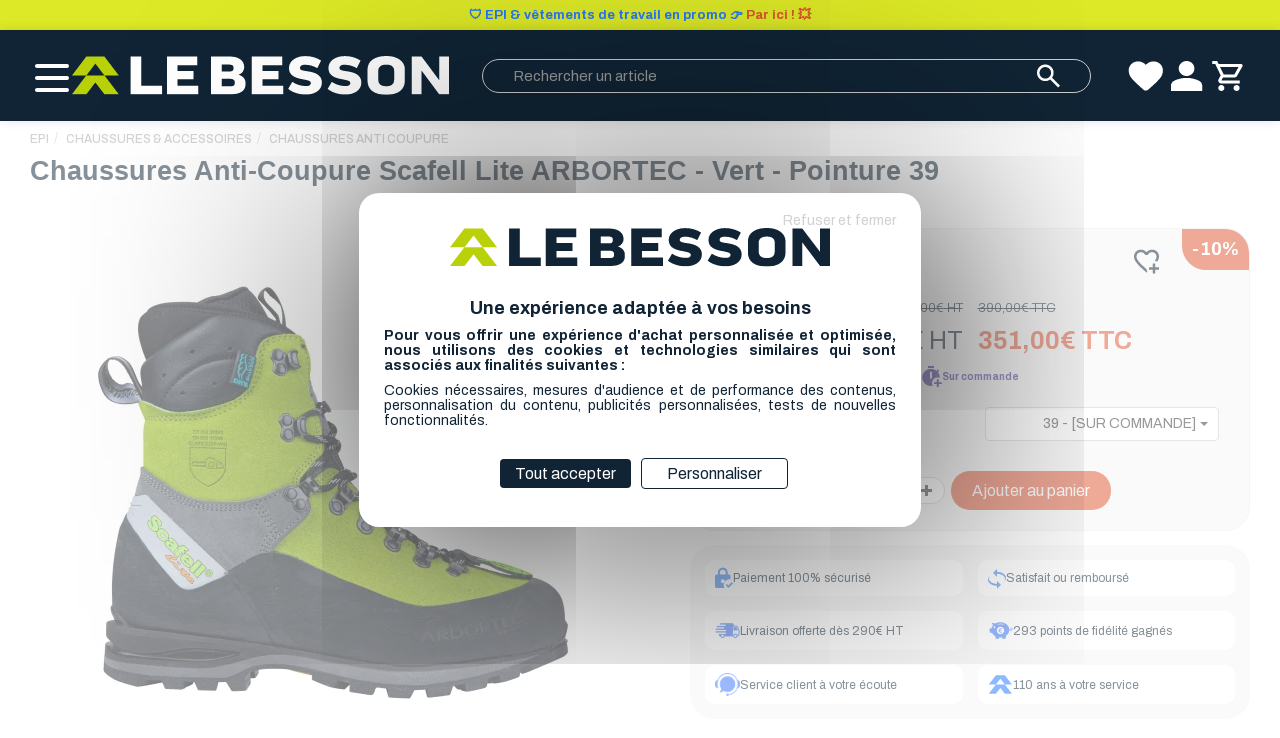

--- FILE ---
content_type: text/html; charset=UTF-8
request_url: https://le-besson.com/Chaussures-Anti-Coupure-Scafell-Lite-ARBORTEC-Vert-Pointure-39-3417133417136--0026813.html
body_size: 19147
content:
<!DOCTYPE html><html lang="fr">

<head prefix="og: http://ogp.me/ns#
	fb: http://ogp.me/ns/fb#
	product: http://ogp.me/ns/product#">
  <title>Chaussure Anti Coupure Arbortec Scafell Lite | Le Besson</title>
    <meta name="Content-Type" content="text/html; charset=UTF-8" />
<meta name="Robots" content="follow,index" />
<meta name="Author" content="BESSON SAS" />
<meta name="title" content="Chaussure Anti Coupure Arbortec Scafell Lite | Le Besson" />
<meta name="description" content="Scafell Lite : L'original de chez ARBORTEC. Destinée à équiper les arboriste grimpeurs. Modèle livré avec une paire de lacet de rechange." /><meta property="og:url" content="https://le-besson.com/Chaussures-Anti-Coupure-Scafell-Lite-ARBORTEC-Vert-Pointure-39-3417133417136--0026813.html">
<meta property="og:type" content="og:product">
<meta property="og:title" content="Chaussures Anti-Coupure Scafell Lite ARBORTEC - Vert - Pointure 39">
<meta property="og:description" content="Chaussures anti coupure Arbortec verte Scaffel LiteCe mod&egrave;le de chaussures de la marque ARBORTEC offre une protection anti-coupure de classe 2 (24m/sec). Equip&eacute;e de semelles VIBRAM respirantes et d&rsquo;une semelle interm&eacute;diaire composite. Embout acier anti-perforation pour une s&eacute;curit&eacute; compl&egrave;te. Syst&egrave;me de la&ccedil;age 3 zones. Etanche avec doublure respirante Breathedry.Le rev&ecirc;tement de qualit&eacute; sup&eacute;rieure est mont&eacute; &agrave; la main ce qui lui conf&egrave;re une grande r&eacute;sistance de m&ecirc;me qu&rsquo;une longue dur&eacute;e de vie. Ce mod&egrave;le a &eacute;t&eacute; d&eacute;velopp&eacute; sp&eacute;cifiquement pour le domaine de la grimpe et le travail au sol forestier. La semelle ext&eacute;rieure Vibram permet d&rsquo;amortir les chocs contre un terrain parfois jonch&eacute; de pierres ou de branchages. Elle permet &eacute;galement une bonne &eacute;vacuation de la transpiration pour vous procurer un meilleur confort.Le syst&egrave;me sur roulement &agrave; bille facilite le la&ccedil;age et permet de retirer les chaussures rapidement.Les couleurs sont vives : bleu ou vert, pour une tr&egrave;s bonne visibilit&eacute;.Le petit plus : des lacets de remplacement et/ou une paire de chaussettes sont offerts.Conseils d'entretien :Il convient de toujours s&eacute;cher ses chaussures &agrave; temp&eacute;rature ambiante, sans les exposer directement au soleil.&nbsp;L'essentiel en quelques mots :- Anti-coupure de classe 2 (24m/sec)- Semelle Vibram- Embout de protection acier- &Eacute;tanche- Doublure respirante Breathedry- Chaussettes et lacets de remplacement inclus- Hauteur de tige 20 cmNormes :EN ISO 17249 Class 2 (24m/s)EN ISO 20345 SBP : Embout de protection acier r&eacute;sistant &agrave; la perforationProduit tenu en stock du 40 au 46, autres pointures sur commande.Poids moyen pour la pointure 43 : 3,500 kg.">
<meta property="og:image" content="https://le-besson.com/c/m/0932761/1200_630_ffffff/Scaffel-Lite-ARBORTEC-Vert.jpg">  <link rel="canonical" href="https://le-besson.com/Chaussures-Anti-Coupure-Scafell-Lite-ARBORTEC-Vert-Pointure-39-3417133417136--0026813.html">
    <link rel="dns-prefetch" href="https://cdn.jsdelivr.net">
  <link rel="preconnect" href="https://cdn.jsdelivr.net/" crossorigin>
    <link rel="dns-prefetch" href="https://fonts.googleapis.com">
  <link rel="preconnect" href="https://fonts.gstatic.com/" crossorigin>
      <link href="/public/favicon.ico" rel="shortcut icon" type="image/x-icon" />
<link href="/public/favicon.png" rel="icon" type="image/png" />
<link href="/publiceng/master/css/dep2.0/jquery-ui.min-9b13ad5343fec4.css" media rel="stylesheet" type="text/css" />
<link href="/publiceng/master/css/dep2.0/bootstrap.min-9b13ad5343fec4.css" media rel="stylesheet" type="text/css" />
<link href="/publiceng/master/css/dep2.0/font-awesome.min-9b13ad5343fec4.css" media rel="stylesheet" type="text/css" />
<link href="/publiceng/master/css/dep2.0/magnific-popup-9b13ad5343fec4.css" media rel="stylesheet" type="text/css" />
<link href="/publiceng/master/css/dep2.0/jquery.smartmenus.bootstrap-9b13ad5343fec4.css" media rel="stylesheet" type="text/css" />
<link href="/publiceng/master/css/default-9b13ad5343fec4.css" media rel="stylesheet" type="text/css" />
<link href="/public/css/default-9b13ad5343fec4.css" media rel="stylesheet" type="text/css" />
<link href="https://fonts.googleapis.com/css2?family=Archivo:ital,wght@0,100..900;1,100..900&amp;display=swap" media rel="stylesheet" type="text/css" />
<link href="/publiceng/master/css/dep2.0/nouislider-9b13ad5343fec4.css" media rel="stylesheet" type="text/css" />
<link href="/c/assets/front-9b13ad5343fec4.css" media rel="stylesheet" type="text/css" />  <meta name="viewport" content="width=device-width, initial-scale=1">
  <script type="application/ld+json">
		{"@context":"https:\/\/schema.org","@type":"Product","sku":"0706V39","gtin":"3417133417136","name":"Chaussures Anti-Coupure Scafell Lite ARBORTEC - Vert - Pointure 39","description":"Scafell Lite : L'original de chez ARBORTEC. Destin\u00e9e \u00e0 \u00e9quiper les arboriste grimpeurs. Mod\u00e8le livr\u00e9 avec une paire de lacet de rechange.","url":"https:\/\/le-besson.com\/Chaussures-Anti-Coupure-Scafell-Lite-ARBORTEC-Vert-Pointure-39-3417133417136--0026813.html","image":"https:\/\/le-besson.com\/c\/m\/0932761\/1000_1000\/Scaffel-Lite-ARBORTEC-Vert.jpg","offers":[{"@type":"Offer","url":"https:\/\/le-besson.com\/Chaussures-Anti-Coupure-Scafell-Lite-ARBORTEC-Vert-Pointure-39-3417133417136--0026813.html","availability":"InStock","priceCurrency":"EUR","price":292.5}],"@id":"https:\/\/le-besson.com\/Chaussures-Anti-Coupure-Scafell-Lite-ARBORTEC-Vert-Pointure-39-3417133417136--0026813.html","brand":{"@type":"Brand","name":"ARBORTEC","logo":"https:\/\/le-besson.com\/c\/m\/1372953\/200_200\/Arbortec.png"}}	</script>  <script type="application/ld+json">
  {"@context":"https:\/\/schema.org","@type":"WebPage","name":"Chaussure Anti Coupure Arbortec Scafell Lite | Le Besson","description":"","publisher":{"@type":"Organization","@id":"https:\/\/le-besson.com\/#organization","name":"Boutique en ligne BESSON SAS","url":"https:\/\/le-besson.com"}}  </script>
  </head>

<body class="body-default-shop-prod">
    

<div class="preheader"><div class="texte"><p style="text-align: center;"><span style="font-size: 13px;"><strong><span style="color: rgb(186, 55, 42);"><a href="../../../../../../index/page/id/0000830"><span style="color: rgb(38, 121, 246);">🛡️ EPI &amp; v&ecirc;tements de travail en promo 👉 </span>Par ici ! 💥</a></span></strong></span></p></div></div><header class="header preheader-actif">
  <div class="header-container">
    <div class="header-container-left">
      <div class="menu-container">
        <div class="burger-menu">
          <span></span>
        </div>
        <div class="menu">
          <div class="menu_links">
  <div class="burger-menu close hidden-xs hidden-sm">
    <span></span>
  </div>
  <ul class="config hidden-xs hidden-sm">
    <li>
      <a href="https://le-besson.com/PLAQUETTES--0002410-vente/">
        Plaquettes d'identification      </a>
    </li>
    <li>
      <a href="https://le-besson.com/besson/tronconneuse">
        Configurateur guides & chaînes      </a>
    </li>
  </ul>
  <ul class="nav hidden-xs hidden-sm">
    <li class="menuroot menuroot0 firstroot dropdown"><a href="/EPI--0000003-vente/"><span class="itemname">EPI</span> <span class="caret"></span></a><ul class="dropdown-menu"><li class="menuleaf menuleaf1"><a class="menuleaf menuleaf1" href="/Casques-Accessoires--0000004-vente/">Casques &amp; Accessoires <span class="caret"></span></a><ul class="dropdown-menu"><li class="menuleaf menuleaf2"><a class="menuleaf menuleaf2" href="/Casque-Forestier--0003948-vente/">Casque Forestier</a></li><li class="menuleaf menuleaf2"><a class="menuleaf menuleaf2" href="/Casque-Elagage--0003959-vente/">Casque Elagage</a></li><li class="menuleaf menuleaf2"><a class="menuleaf menuleaf2" href="/Casque-Cordiste--0006016-vente/">Casque Cordiste</a></li><li class="menuleaf menuleaf2"><a class="menuleaf menuleaf2" href="/Casque-Antibruit--0003987-vente/">Casque Antibruit</a></li><li class="menuleaf menuleaf2"><a class="menuleaf menuleaf2" href="/Accessoires--0003976-vente/">Accessoires</a></li></ul></li><li class="menuleaf menuleaf1"><a class="menuleaf menuleaf1" href="/Chaussures-accessoires--0004000-vente/">Chaussures &amp; accessoires <span class="caret"></span></a><ul class="dropdown-menu"><li class="menuleaf menuleaf2"><a class="menuleaf menuleaf2" href="/Chaussures-Anti-Coupure--0000169-vente/">Chaussures Anti Coupure</a></li><li class="menuleaf menuleaf2"><a class="menuleaf menuleaf2" href="/Chaussures-de-Travail--0004015-vente/">Chaussures de Travail</a></li><li class="menuleaf menuleaf2"><a class="menuleaf menuleaf2" href="/Accessoires-Entretien--0004021-vente/">Accessoires &amp; Entretien</a></li></ul></li><li class="menuleaf menuleaf1"><a class="menuleaf menuleaf1" href="/Vetements-Anti-Coupure--0004083-vente/">Vêtements Anti Coupure <span class="caret"></span></a><ul class="dropdown-menu"><li class="menuleaf menuleaf2"><a class="menuleaf menuleaf2" href="/Pantalon-de-Protection-Anti-Coupure--0000285-vente/">Pantalon de Protection Anti Coupure</a></li><li class="menuleaf menuleaf2"><a class="menuleaf menuleaf2" href="/Manchettes-Anti-Coupure--0004097-vente/">Manchettes Anti Coupure</a></li></ul></li><li class="menuleaf menuleaf1"><a class="menuleaf menuleaf1" href="/Vetements--0001243-vente/">Vêtements <span class="caret"></span></a><ul class="dropdown-menu"><li class="menuleaf menuleaf2"><a class="menuleaf menuleaf2" href="/Vetements-de-Pluie--0004036-vente/">Vêtements de Pluie</a></li><li class="menuleaf menuleaf2"><a class="menuleaf menuleaf2" href="/Vestes-de-Travail--0004047-vente/">Vestes de Travail</a></li><li class="menuleaf menuleaf2"><a class="menuleaf menuleaf2" href="/Pantalons-de-Travail--0004054-vente/">Pantalons de Travail</a></li><li class="menuleaf menuleaf2"><a class="menuleaf menuleaf2" href="/Vetements-Enfant--0004157-vente/">Vêtements Enfant</a></li><li class="menuleaf menuleaf2"><a class="menuleaf menuleaf2" href="/Thermiques--0004059-vente/">Thermiques</a></li><li class="menuleaf menuleaf2"><a class="menuleaf menuleaf2" href="/Vetements-Outdoor--0004070-vente/">Vêtements Outdoor</a></li><li class="menuleaf menuleaf2"><a class="menuleaf menuleaf2" href="/Sous-Vetements-Techniques--0004081-vente/">Sous-Vêtements Techniques</a></li><li class="menuleaf menuleaf2"><a class="menuleaf menuleaf2" href="/Bretelles-de-travail--0005803-vente/">Bretelles de travail</a></li></ul></li><li class="menuleaf menuleaf1"><a class="menuleaf menuleaf1" href="/Gants-de-protection--0000409-vente/">Gants de protection <span class="caret"></span></a><ul class="dropdown-menu"><li class="menuleaf menuleaf2"><a class="menuleaf menuleaf2" href="/Gants-Anti-Coupure--0006023-vente/">Gants Anti Coupure</a></li></ul></li><li class="menuleaf menuleaf1"><a class="menuleaf menuleaf1" href="/Gourdes-isothermes--0005788-vente/">Gourdes isothermes</a></li><li class="menuleaf menuleaf1"><a class="menuleaf menuleaf1" href="/Pharmacie--0000323-vente/">Pharmacie</a></li><li class="menuleaf menuleaf1"><a class="menuleaf menuleaf1" href="/Bon-cadeau--0002963-vente/">Bon cadeau</a></li></ul></li><li class="menuroot menuroot1 dropdown"><a href="/OUTILLAGE--0002457-vente/"><span class="itemname">OUTILLAGE</span> <span class="caret"></span></a><ul class="dropdown-menu"><li class="menuleaf menuleaf1"><a class="menuleaf menuleaf1" href="/Bucheronnage--0000059-vente/">Bûcheronnage <span class="caret"></span></a><ul class="dropdown-menu"><li class="menuleaf menuleaf2"><a class="menuleaf menuleaf2" href="/Jerricans-et-Accessoires--0000098-vente/">Jerricans et Accessoires</a></li><li class="menuleaf menuleaf2"><a class="menuleaf menuleaf2" href="/Serpes-et-crochets--0000315-vente/">Serpes et crochets</a></li><li class="menuleaf menuleaf2"><a class="menuleaf menuleaf2" href="/Haches-et-hachettes--0000434-vente/">Haches et hachettes</a></li><li class="menuleaf menuleaf2"><a class="menuleaf menuleaf2" href="/Haches-a-eclater--0000426-vente/">Haches à éclater</a></li><li class="menuleaf menuleaf2"><a class="menuleaf menuleaf2" href="/Merlins-et-coins-a-fendre--0000252-vente/">Merlins et coins à fendre</a></li><li class="menuleaf menuleaf2"><a class="menuleaf menuleaf2" href="/Sapies--0000487-vente/">Sapies</a></li><li class="menuleaf menuleaf2"><a class="menuleaf menuleaf2" href="/Coins-et-leviers-d-abattage--0000259-vente/">Coins et leviers d'abattage</a></li><li class="menuleaf menuleaf2"><a class="menuleaf menuleaf2" href="/Tournes-bille--0000314-vente/">Tournes-bille</a></li><li class="menuleaf menuleaf2"><a class="menuleaf menuleaf2" href="/Herminettes--0000437-vente/">Herminettes</a></li><li class="menuleaf menuleaf2"><a class="menuleaf menuleaf2" href="/Outils-pour-ecorcer--0000362-vente/">Outils pour écorcer</a></li></ul></li><li class="menuleaf menuleaf1"><a class="menuleaf menuleaf1" href="/Debroussaillage--0002102-vente/">Débroussaillage <span class="caret"></span></a><ul class="dropdown-menu"><li class="menuleaf menuleaf2"><a class="menuleaf menuleaf2" href="/Tete-de-debroussailleuse--0005215-vente/">Tête de débroussailleuse</a></li><li class="menuleaf menuleaf2"><a class="menuleaf menuleaf2" href="/Bobine-fil-pour-debroussailleuse--0005219-vente/">Bobine / fil pour débroussailleuse</a></li><li class="menuleaf menuleaf2"><a class="menuleaf menuleaf2" href="/Lame-debroussailleuse--0005272-vente/">Lame débroussailleuse</a></li><li class="menuleaf menuleaf2"><a class="menuleaf menuleaf2" href="/Harnais-debroussailleuse--0005261-vente/">Harnais débroussailleuse</a></li><li class="menuleaf menuleaf2"><a class="menuleaf menuleaf2" href="/Protection-debroussaillage--0005288-vente/">Protection débroussaillage</a></li></ul></li><li class="menuleaf menuleaf1"><a class="menuleaf menuleaf1" href="/Debardage--0000026-vente/">Débardage <span class="caret"></span></a><ul class="dropdown-menu"><li class="menuleaf menuleaf2"><a class="menuleaf menuleaf2" href="/Cables-de-debardage--0000179-vente/">Câbles de débardage</a></li><li class="menuleaf menuleaf2"><a class="menuleaf menuleaf2" href="/Elingues-cable-de-debardage--0001308-vente/">Elingues câble de débardage</a></li><li class="menuleaf menuleaf2"><a class="menuleaf menuleaf2" href="/Accessoires-de-cables-de-debardage--0001323-vente/">Accessoires de câbles de débardage</a></li><li class="menuleaf menuleaf2"><a class="menuleaf menuleaf2" href="/Chaine-de-debardage-Accessoires-diametre-6-mm--0000054-vente/">Chaine de débardage &amp; Accessoires diamètre 6 mm</a></li><li class="menuleaf menuleaf2"><a class="menuleaf menuleaf2" href="/Chaine-de-debardage-Accessoires-diametre-8-mm--0000032-vente/">Chaine de débardage &amp; Accessoires diamètre 8 mm</a></li><li class="menuleaf menuleaf2"><a class="menuleaf menuleaf2" href="/Chaine-de-debardage-Accessoires-diametre-10-mm--0000629-vente/">Chaine de débardage &amp; Accessoires diamètre 10 mm</a></li><li class="menuleaf menuleaf2"><a class="menuleaf menuleaf2" href="/Declaration-de-chantier-forestier--0001365-vente/">Déclaration de chantier forestier</a></li></ul></li><li class="menuleaf menuleaf1"><a class="menuleaf menuleaf1" href="/Manutention--0000184-vente/">Manutention <span class="caret"></span></a><ul class="dropdown-menu"><li class="menuleaf menuleaf2"><a class="menuleaf menuleaf2" href="/Poulie-et-manilles-lyre--0000493-vente/">Poulie et manilles lyre</a></li><li class="menuleaf menuleaf2"><a class="menuleaf menuleaf2" href="/Sangles-et-elingues-en-tissu--0000239-vente/">Sangles et élingues en tissu</a></li><li class="menuleaf menuleaf2"><a class="menuleaf menuleaf2" href="/Tire-cable--0000185-vente/">Tire-câble</a></li><li class="menuleaf menuleaf2"><a class="menuleaf menuleaf2" href="/Pinces-a-grume--0000518-vente/">Pinces à grume</a></li><li class="menuleaf menuleaf2"><a class="menuleaf menuleaf2" href="/Crochets-et-pinces-de-manutention--0000305-vente/">Crochets et pinces de manutention</a></li><li class="menuleaf menuleaf2"><a class="menuleaf menuleaf2" href="/Toron-pour-fagoteuse--0000609-vente/">Toron pour fagoteuse</a></li></ul></li><li class="menuleaf menuleaf1"><a class="menuleaf menuleaf1" href="/Marquage--0000034-vente/">Marquage <span class="caret"></span></a><ul class="dropdown-menu"><li class="menuleaf menuleaf2"><a class="menuleaf menuleaf2" href="/Ecrire-sous-la-pluie--0001537-vente/">Ecrire sous la pluie</a></li><li class="menuleaf menuleaf2"><a class="menuleaf menuleaf2" href="/Peinture-en-aerosol-et-accessoires--0000509-vente/">Peinture en aérosol et accessoires</a></li><li class="menuleaf menuleaf2"><a class="menuleaf menuleaf2" href="/Peinture-en-tube-et-marqueur--0000365-vente/">Peinture en tube et marqueur</a></li><li class="menuleaf menuleaf2"><a class="menuleaf menuleaf2" href="/Craies-et-accessoires--0000297-vente/">Craies et accessoires</a></li><li class="menuleaf menuleaf2"><a class="menuleaf menuleaf2" href="/Griffes-ou-rainettes-et-metre-bucheron--0000425-vente/">Griffes ou rainettes et mètre bûcheron </a></li><li class="menuleaf menuleaf2"><a class="menuleaf menuleaf2" href="/Hachettes-et-marteaux--0000436-vente/">Hachettes et marteaux</a></li><li class="menuleaf menuleaf2"><a class="menuleaf menuleaf2" href="/Pochoirs--0000037-vente/">Pochoirs</a></li></ul></li><li class="menuleaf menuleaf1"><a class="menuleaf menuleaf1" href="/Signalisation--0002220-vente/">Signalisation <span class="caret"></span></a><ul class="dropdown-menu"><li class="menuleaf menuleaf2"><a class="menuleaf menuleaf2" href="/Declaration-de-Chantier--0002515-vente/">Déclaration de Chantier</a></li><li class="menuleaf menuleaf2"><a class="menuleaf menuleaf2" href="/Bord-de-route--0001545-vente/">Bord de route</a></li><li class="menuleaf menuleaf2"><a class="menuleaf menuleaf2" href="/Rubans-de-signalisation--0000525-vente/">Rubans de signalisation</a></li></ul></li><li class="menuleaf menuleaf1"><a class="menuleaf menuleaf1" href="/Mesures--0000077-vente/">Mesures <span class="caret"></span></a><ul class="dropdown-menu"><li class="menuleaf menuleaf2"><a class="menuleaf menuleaf2" href="/Gabarit-de-coupe--0001511-vente/">Gabarit de coupe</a></li><li class="menuleaf menuleaf2"><a class="menuleaf menuleaf2" href="/Pieds-a-coulisse--0000477-vente/">Pieds à coulisse</a></li><li class="menuleaf menuleaf2"><a class="menuleaf menuleaf2" href="/Chevilleres-de-cubage--0000232-vente/">Chevillères de cubage</a></li><li class="menuleaf menuleaf2"><a class="menuleaf menuleaf2" href="/Mesures-courtes-10-m--0000192-vente/">Mesures courtes &lt; 10 m.</a></li><li class="menuleaf menuleaf2"><a class="menuleaf menuleaf2" href="/Mesures-longues--0000499-vente/">Mesures longues</a></li><li class="menuleaf menuleaf2"><a class="menuleaf menuleaf2" href="/Metres-a-pointes--0000338-vente/">Mètres à pointes</a></li><li class="menuleaf menuleaf2"><a class="menuleaf menuleaf2" href="/Rubans-automatique-acier-et-accessoires--0000082-vente/">Rubans automatique acier et accessoires</a></li><li class="menuleaf menuleaf2"><a class="menuleaf menuleaf2" href="/Livres-de-cubage--0000089-vente/">Livres de cubage</a></li></ul></li><li class="menuleaf menuleaf1"><a class="menuleaf menuleaf1" href="/Sante-des-arbres--0000134-vente/">Santé des arbres <span class="caret"></span></a><ul class="dropdown-menu"><li class="menuleaf menuleaf2"><a class="menuleaf menuleaf2" href="/Cicatrisant-pour-arbre--0000421-vente/">Cicatrisant pour arbre</a></li><li class="menuleaf menuleaf2"><a class="menuleaf menuleaf2" href="/Serpettes--0005824-vente/">Serpettes</a></li></ul></li><li class="menuleaf menuleaf1"><a class="menuleaf menuleaf1" href="/Scierie--0000012-vente/">Scierie <span class="caret"></span></a><ul class="dropdown-menu"><li class="menuleaf menuleaf2"><a class="menuleaf menuleaf2" href="/Antifentes--0000018-vente/">Antifentes</a></li><li class="menuleaf menuleaf2"><a class="menuleaf menuleaf2" href="/Esses-en-plastique-et-accessoires--0000376-vente/">Esses en plastique et accessoires</a></li><li class="menuleaf menuleaf2"><a class="menuleaf menuleaf2" href="/Esses-metalliques-et-accessoires--0000371-vente/">Esses métalliques et accessoires</a></li><li class="menuleaf menuleaf2"><a class="menuleaf menuleaf2" href="/Divers--0000175-vente/">Divers</a></li></ul></li><li class="menuleaf menuleaf1"><a class="menuleaf menuleaf1" href="/Sylviculture--0000197-vente/">Sylviculture <span class="caret"></span></a><ul class="dropdown-menu"><li class="menuleaf menuleaf2"><a class="menuleaf menuleaf2" href="/Croissants-de-debroussaillage--0000329-vente/">Croissants de débroussaillage</a></li><li class="menuleaf menuleaf2"><a class="menuleaf menuleaf2" href="/Houes-pic-et-pelle--0000439-vente/">Houes, pic et pelle</a></li><li class="menuleaf menuleaf2"><a class="menuleaf menuleaf2" href="/Tarrieres-pedologiques-et-canne-sonde--0000199-vente/">Tarrières pédologiques et canne sonde</a></li><li class="menuleaf menuleaf2"><a class="menuleaf menuleaf2" href="/Protection-contre-le-gibier--0000639-vente/">Protection contre le gibier</a></li></ul></li><li class="menuleaf menuleaf1"><a class="menuleaf menuleaf1" href="/Topographie--0000045-vente/">Topographie <span class="caret"></span></a><ul class="dropdown-menu"><li class="menuleaf menuleaf2"><a class="menuleaf menuleaf2" href="/Boussole--0000147-vente/">Boussole</a></li><li class="menuleaf menuleaf2"><a class="menuleaf menuleaf2" href="/Clinometres--0000234-vente/">Clinomètres</a></li><li class="menuleaf menuleaf2"><a class="menuleaf menuleaf2" href="/Compteurs--0000265-vente/">Compteurs</a></li><li class="menuleaf menuleaf2"><a class="menuleaf menuleaf2" href="/Vertex-et-dendrometres--0000345-vente/">Vertex et dendromètres</a></li><li class="menuleaf menuleaf2"><a class="menuleaf menuleaf2" href="/Divers--0000047-vente/">Divers</a></li><li class="menuleaf menuleaf2"><a class="menuleaf menuleaf2" href="/Topofils-et-bobines--0000105-vente/">Topofils et bobines</a></li></ul></li><li class="menuleaf menuleaf1"><a class="menuleaf menuleaf1" href="/Librairie--0002205-vente/">Librairie</a></li><li class="menuleaf menuleaf1"><a class="menuleaf menuleaf1" href="/Le-coin-des-enfants--0002113-vente/">Le coin des enfants</a></li><li class="menuleaf menuleaf1"><a class="menuleaf menuleaf1" href="/Bon-cadeau--0002949-vente/">Bon cadeau</a></li></ul></li><li class="menuroot menuroot2 dropdown"><a href="/ELAGAGE--0002602-vente/"><span class="itemname">ELAGAGE</span> <span class="caret"></span></a><ul class="dropdown-menu"><li class="menuleaf menuleaf1"><a class="menuleaf menuleaf1" href="/Harnais-Baudriers--0002719-vente/">Harnais &amp; Baudriers</a></li><li class="menuleaf menuleaf1"><a class="menuleaf menuleaf1" href="/Cordes-elagage--0002724-vente/">Cordes élagage <span class="caret"></span></a><ul class="dropdown-menu"><li class="menuleaf menuleaf2"><a class="menuleaf menuleaf2" href="/Corde-de-rappel--0003926-vente/">Corde de rappel</a></li><li class="menuleaf menuleaf2"><a class="menuleaf menuleaf2" href="/Corde-d-acces--0003911-vente/">Corde d'accès</a></li><li class="menuleaf menuleaf2"><a class="menuleaf menuleaf2" href="/Corde-de-retention--0003894-vente/">Corde de rétention</a></li></ul></li><li class="menuleaf menuleaf1"><a class="menuleaf menuleaf1" href="/Longes--0002789-vente/">Longes</a></li><li class="menuleaf menuleaf1"><a class="menuleaf menuleaf1" href="/Kit-Elagage--0005513-vente/">Kit Elagage</a></li><li class="menuleaf menuleaf1"><a class="menuleaf menuleaf1" href="/Lancer-de-Sac--0002739-vente/">Lancer de Sac</a></li><li class="menuleaf menuleaf1"><a class="menuleaf menuleaf1" href="/Fausses-Fourches--0003837-vente/">Fausses Fourches</a></li><li class="menuleaf menuleaf1"><a class="menuleaf menuleaf1" href="/Griffes-d-Elagage--0002772-vente/">Griffes d'Elagage</a></li><li class="menuleaf menuleaf1"><a class="menuleaf menuleaf1" href="/Mousquetons-Connecteurs--0003821-vente/">Mousquetons &amp; Connecteurs <span class="caret"></span></a><ul class="dropdown-menu"><li class="menuleaf menuleaf2"><a class="menuleaf menuleaf2" href="/Mousquetons--0005174-vente/">Mousquetons</a></li><li class="menuleaf menuleaf2"><a class="menuleaf menuleaf2" href="/Emerillon--0005204-vente/">Emerillon</a></li><li class="menuleaf menuleaf2"><a class="menuleaf menuleaf2" href="/Connecteurs--0005186-vente/">Connecteurs</a></li></ul></li><li class="menuleaf menuleaf1"><a class="menuleaf menuleaf1" href="/Descendeurs--0002762-vente/">Descendeurs</a></li><li class="menuleaf menuleaf1"><a class="menuleaf menuleaf1" href="/Prussik--0003789-vente/">Prussik</a></li><li class="menuleaf menuleaf1"><a class="menuleaf menuleaf1" href="/Bloqueurs--0003774-vente/">Bloqueurs</a></li><li class="menuleaf menuleaf1"><a class="menuleaf menuleaf1" href="/Poulies--0003798-vente/">Poulies</a></li><li class="menuleaf menuleaf1"><a class="menuleaf menuleaf1" href="/Elingues-Amarrages--0003810-vente/">Elingues &amp; Amarrages</a></li><li class="menuleaf menuleaf1"><a class="menuleaf menuleaf1" href="/Rangements-Accessoires--0002756-vente/">Rangements &amp; Accessoires</a></li><li class="menuleaf menuleaf1"><a class="menuleaf menuleaf1" href="/Scies-Japonaises--0002606-vente/">Scies Japonaises <span class="caret"></span></a><ul class="dropdown-menu"><li class="menuleaf menuleaf2"><a class="menuleaf menuleaf2" href="/Scie-A-Main--0005156-vente/">Scie A Main</a></li><li class="menuleaf menuleaf2"><a class="menuleaf menuleaf2" href="/Scie-Pliante--0005152-vente/">Scie Pliante</a></li><li class="menuleaf menuleaf2"><a class="menuleaf menuleaf2" href="/Scies-Silky--0004706-vente/">Scies Silky</a></li><li class="menuleaf menuleaf2"><a class="menuleaf menuleaf2" href="/Scies-Berger--0004713-vente/">Scies Berger</a></li></ul></li><li class="menuleaf menuleaf1"><a class="menuleaf menuleaf1" href="/Perches-d-Elagage--0003854-vente/">Perches d'Elagage <span class="caret"></span></a><ul class="dropdown-menu"><li class="menuleaf menuleaf2"><a class="menuleaf menuleaf2" href="/Perches-Silky-Accessoires--0004218-vente/">Perches Silky &amp; Accessoires</a></li><li class="menuleaf menuleaf2"><a class="menuleaf menuleaf2" href="/Perches-Berger-Accessoires--0004237-vente/">Perches Berger &amp; Accessoires</a></li><li class="menuleaf menuleaf2"><a class="menuleaf menuleaf2" href="/Perches-Bahco-Accessoires--0004262-vente/">Perches Bahco &amp; Accessoires</a></li><li class="menuleaf menuleaf2"><a class="menuleaf menuleaf2" href="/Pieces-Detachees-Silky--0004250-vente/">Pièces Détachées Silky</a></li></ul></li><li class="menuleaf menuleaf1"><a class="menuleaf menuleaf1" href="/Secateurs--0003871-vente/">Sécateurs <span class="caret"></span></a><ul class="dropdown-menu"><li class="menuleaf menuleaf2"><a class="menuleaf menuleaf2" href="/Secateur-traditionnel--0004649-vente/">Secateur traditionnel</a></li><li class="menuleaf menuleaf2"><a class="menuleaf menuleaf2" href="/Secateur-electrique--0004636-vente/">Sécateur électrique</a></li><li class="menuleaf menuleaf2"><a class="menuleaf menuleaf2" href="/Coupe-branches--0004658-vente/">Coupe branches</a></li><li class="menuleaf menuleaf2"><a class="menuleaf menuleaf2" href="/Pieces-detachees--0004665-vente/">Pièces détachées</a></li></ul></li><li class="menuleaf menuleaf1"><a class="menuleaf menuleaf1" href="/Octobre-Rose--0006499-vente/">Octobre Rose</a></li><li class="menuleaf menuleaf1"><a class="menuleaf menuleaf1" href="/Bon-cadeau--0002956-vente/">Bon cadeau</a></li></ul></li><li class="menuroot menuroot3 dropdown"><a href="/CORDISTE--0005775-vente/"><span class="itemname">CORDISTE</span> <span class="caret"></span></a><ul class="dropdown-menu"><li class="menuleaf menuleaf1"><a class="menuleaf menuleaf1" href="/Harnais--0005838-vente/">Harnais</a></li><li class="menuleaf menuleaf1"><a class="menuleaf menuleaf1" href="/Cordes--0005874-vente/">Cordes</a></li><li class="menuleaf menuleaf1"><a class="menuleaf menuleaf1" href="/Longe--0005850-vente/">Longe</a></li><li class="menuleaf menuleaf1"><a class="menuleaf menuleaf1" href="/Antichute--0005884-vente/">Antichute</a></li><li class="menuleaf menuleaf1"><a class="menuleaf menuleaf1" href="/Mouflage--0005891-vente/">Mouflage</a></li><li class="menuleaf menuleaf1"><a class="menuleaf menuleaf1" href="/Poulie--0005857-vente/">Poulie</a></li><li class="menuleaf menuleaf1"><a class="menuleaf menuleaf1" href="/Bloqueur--0005930-vente/">Bloqueur</a></li><li class="menuleaf menuleaf1"><a class="menuleaf menuleaf1" href="/Descendeur--0005934-vente/">Descendeur</a></li><li class="menuleaf menuleaf1"><a class="menuleaf menuleaf1" href="/Ancrage--0005912-vente/">Ancrage</a></li><li class="menuleaf menuleaf1"><a class="menuleaf menuleaf1" href="/Emerillon--0005905-vente/">Emerillon</a></li><li class="menuleaf menuleaf1"><a class="menuleaf menuleaf1" href="/Connecteur--0005920-vente/">Connecteur</a></li><li class="menuleaf menuleaf1"><a class="menuleaf menuleaf1" href="/Mousquetons--0005962-vente/">Mousquetons</a></li><li class="menuleaf menuleaf1"><a class="menuleaf menuleaf1" href="/Lancer-de-sac--0005976-vente/">Lancer de sac</a></li><li class="menuleaf menuleaf1"><a class="menuleaf menuleaf1" href="/Rangement--0005948-vente/">Rangement</a></li><li class="menuleaf menuleaf1"><a class="menuleaf menuleaf1" href="/Bon-cadeau--0006002-vente/">Bon cadeau</a></li></ul></li><li class="menuroot menuroot4 dropdown"><a href="/PLAQUETTES--0002410-vente/"><span class="itemname">PLAQUETTES</span> <span class="caret"></span></a><ul class="dropdown-menu"><li class="menuleaf menuleaf1"><a class="menuleaf menuleaf1" href="/Plaquettes-en-Stock--0002163-vente/">Plaquettes en Stock <span class="caret"></span></a><ul class="dropdown-menu"><li class="menuleaf menuleaf2"><a class="menuleaf menuleaf2" href="/Marquage-LASER--0002177-vente/">Marquage LASER</a></li><li class="menuleaf menuleaf2"><a class="menuleaf menuleaf2" href="/Marquage-ENCRE--0002188-vente/">Marquage ENCRE</a></li></ul></li><li class="menuleaf menuleaf1"><a class="menuleaf menuleaf1" href="/Plaquettes-Personnalisees--0001111-vente/">Plaquettes Personnalisées <span class="caret"></span></a><ul class="dropdown-menu"><li class="menuleaf menuleaf2"><a class="menuleaf menuleaf2" href="/Marquage-LASER--0001207-vente/">Marquage LASER</a></li><li class="menuleaf menuleaf2"><a class="menuleaf menuleaf2" href="/Marquage-ENCRE--0001196-vente/">Marquage ENCRE</a></li><li class="menuleaf menuleaf2"><a class="menuleaf menuleaf2" href="/Accessoires-pour-Plaquettes--0001259-vente/">Accessoires pour Plaquettes</a></li></ul></li><li class="menuleaf menuleaf1"><a class="menuleaf menuleaf1" href="/Plots-Personnalises-Scierie--0003743-vente/">Plots Personnalisés Scierie</a></li><li class="menuleaf menuleaf1"><a class="menuleaf menuleaf1" href="/Jetons-et-Plaques-d-Identification--0002208-vente/">Jetons et Plaques d'Identification</a></li></ul></li><li class="menuroot menuroot5 dropdown"><a href="/TRONCONNEUSE--0000457-vente/"><span class="itemname">TRONCONNEUSE</span> <span class="caret"></span></a><ul class="dropdown-menu"><li class="menuleaf menuleaf1"><a class="menuleaf menuleaf1" href="/besson/tronconneuse">Chaînes &amp; Guides OREGON</a></li><li class="menuleaf menuleaf1"><a class="menuleaf menuleaf1" href="/Chaines-HUSQVARNA--0003460-vente/">Chaînes HUSQVARNA</a></li><li class="menuleaf menuleaf1"><a class="menuleaf menuleaf1" href="/Guides-OREGON--0000572-vente/">Guides OREGON</a></li><li class="menuleaf menuleaf1"><a class="menuleaf menuleaf1" href="/Guides-HUSQVARNA--0003444-vente/">Guides HUSQVARNA</a></li><li class="menuleaf menuleaf1"><a class="menuleaf menuleaf1" href="/Rouleaux-OREGON-Accessoires--0001099-vente/">Rouleaux OREGON &amp; Accessoires</a></li><li class="menuleaf menuleaf1"><a class="menuleaf menuleaf1" href="/Rouleaux-de-chaines-HUSQVARNA--0003467-vente/">Rouleaux de chaînes HUSQVARNA</a></li><li class="menuleaf menuleaf1"><a class="menuleaf menuleaf1" href="/Chaines-et-guides-de-tronconneuses-Combo-OREGON--0002397-vente/">Chaînes et guides de tronçonneuses (Combo OREGON)</a></li><li class="menuleaf menuleaf1"><a class="menuleaf menuleaf1" href="/Chaines-OREGON-sur-mesure--0002052-vente/">Chaînes OREGON sur-mesure</a></li><li class="menuleaf menuleaf1"><a class="menuleaf menuleaf1" href="/Tronconneuse-a-batterie--0004337-vente/">Tronconneuse a batterie</a></li><li class="menuleaf menuleaf1"><a class="menuleaf menuleaf1" href="/Outils-sur-secteur--0003300-vente/">Outils sur secteur</a></li><li class="menuleaf menuleaf1"><a class="menuleaf menuleaf1" href="/Huiles-et-lubrifiants--0000467-vente/">Huiles et lubrifiants <span class="caret"></span></a><ul class="dropdown-menu"><li class="menuleaf menuleaf2"><a class="menuleaf menuleaf2" href="/Huile-chaine-tronconneuse--0005546-vente/">Huile chaine tronçonneuse</a></li><li class="menuleaf menuleaf2"><a class="menuleaf menuleaf2" href="/Huile-moteur-tronconneuse--0005562-vente/">Huile moteur tronçonneuse</a></li><li class="menuleaf menuleaf2"><a class="menuleaf menuleaf2" href="/Lubrifiants-nettoyants-degrippants--0005591-vente/">Lubrifiants, nettoyants &amp; dégrippants</a></li></ul></li><li class="menuleaf menuleaf1"><a class="menuleaf menuleaf1" href="/Affutage-manuel--0000063-vente/">Affûtage manuel</a></li><li class="menuleaf menuleaf1"><a class="menuleaf menuleaf1" href="/Affuteuse-de-chaine-electrique--0000587-vente/">Affûteuse de chaîne électrique</a></li><li class="menuleaf menuleaf1"><a class="menuleaf menuleaf1" href="/Accessoires-pour-tronconneuse--0000590-vente/">Accessoires pour tronçonneuse</a></li><li class="menuleaf menuleaf1"><a class="menuleaf menuleaf1" href="/Ecorceuse-Fraiseuse--0002891-vente/">Ecorceuse / Fraiseuse</a></li><li class="menuleaf menuleaf1"><a class="menuleaf menuleaf1" href="/Chevalet-ou-treteau-de-sciage--0000534-vente/">Chevalet ou tréteau de sciage</a></li></ul></li><li class="menuroot menuroot6 dropdown"><a href="/BONS-PLANS--0006519-vente/"><span class="itemname">BONS PLANS</span> <span class="caret"></span></a><ul class="dropdown-menu"><li class="menuleaf menuleaf1"><a class="menuleaf menuleaf1" href="/DESTOCKAGE--0001236-vente/">DESTOCKAGE</a></li><li class="menuleaf menuleaf1"><a class="menuleaf menuleaf1" href="/Nouveautes--0006554-vente/">Nouveautés</a></li><li class="menuleaf menuleaf1"><a class="menuleaf menuleaf1" href="/Occasions--0006542-vente/">Occasions</a></li></ul></li><li class="menuroot menuroot7"><a href="https://le-besson.com/marques"><span class="itemname">NOS MARQUES</span></a></li>  </ul>
  <ul class="nav nav-mobile nav-tabs visible-xs visible-sm" role="tablist"><li class="menuroot menuroot0 firstroot active dropdown" role="presentation"><a href="#categorie-0" aria-controls="categorie-0" role="tab" data-toggle="tab" data-url="/EPI--0000003-vente/"><span class="itemname">EPI</span></a></li><li class="menuroot menuroot1 dropdown" role="presentation"><a href="#categorie-1" aria-controls="categorie-1" role="tab" data-toggle="tab" data-url="/OUTILLAGE--0002457-vente/"><span class="itemname">OUTILLAGE</span></a></li><li class="menuroot menuroot2 dropdown" role="presentation"><a href="#categorie-2" aria-controls="categorie-2" role="tab" data-toggle="tab" data-url="/ELAGAGE--0002602-vente/"><span class="itemname">ELAGAGE</span></a></li><li class="menuroot menuroot3 dropdown" role="presentation"><a href="#categorie-3" aria-controls="categorie-3" role="tab" data-toggle="tab" data-url="/CORDISTE--0005775-vente/"><span class="itemname">CORDISTE</span></a></li><li class="menuroot menuroot4 dropdown" role="presentation"><a href="#categorie-4" aria-controls="categorie-4" role="tab" data-toggle="tab" data-url="/PLAQUETTES--0002410-vente/"><span class="itemname">PLAQUETTES</span></a></li><li class="menuroot menuroot5 dropdown" role="presentation"><a href="#categorie-5" aria-controls="categorie-5" role="tab" data-toggle="tab" data-url="/TRONCONNEUSE--0000457-vente/"><span class="itemname">TRONCONNEUSE</span></a></li><li class="menuroot menuroot6 dropdown" role="presentation"><a href="#categorie-6" aria-controls="categorie-6" role="tab" data-toggle="tab" data-url="/BONS-PLANS--0006519-vente/"><span class="itemname">BONS PLANS</span></a></li><li class="menuroot menuroot7" role="presentation"><a href="#categorie-7" aria-controls="categorie-7" role="tab" data-toggle="tab" data-url="https://le-besson.com/marques"><span class="itemname">NOS MARQUES</span></a></li></ul><div class="slide-nav"><div class="categorie-0-point active"></div><div class="categorie-1-point"></div><div class="categorie-2-point"></div><div class="categorie-3-point"></div><div class="categorie-4-point"></div><div class="categorie-5-point"></div><div class="categorie-6-point"></div><div class="categorie-7-point"></div></div><div class ="tab-content visible-xs visible-sm"><div class=" tab-pane fade in active" id="categorie-0"><div class="menuleaf menuleaf1"><a class="menuleaf menuleaf1" href="/Casques-Accessoires--0000004-vente/">Casques &amp; Accessoires<img alt="Flèche vers la droite" src="/public/img/arrow-circle.svg" class="img-responsive"></a></div><div class="menuleaf menuleaf1"><a class="menuleaf menuleaf1" href="/Chaussures-accessoires--0004000-vente/">Chaussures &amp; accessoires<img alt="Flèche vers la droite" src="/public/img/arrow-circle.svg" class="img-responsive"></a></div><div class="menuleaf menuleaf1"><a class="menuleaf menuleaf1" href="/Vetements-Anti-Coupure--0004083-vente/">Vêtements Anti Coupure<img alt="Flèche vers la droite" src="/public/img/arrow-circle.svg" class="img-responsive"></a></div><div class="menuleaf menuleaf1"><a class="menuleaf menuleaf1" href="/Vetements--0001243-vente/">Vêtements<img alt="Flèche vers la droite" src="/public/img/arrow-circle.svg" class="img-responsive"></a></div><div class="menuleaf menuleaf1"><a class="menuleaf menuleaf1" href="/Gants-de-protection--0000409-vente/">Gants de protection<img alt="Flèche vers la droite" src="/public/img/arrow-circle.svg" class="img-responsive"></a></div><div class="menuleaf menuleaf1"><a class="menuleaf menuleaf1" href="/Gourdes-isothermes--0005788-vente/">Gourdes isothermes<img alt="Flèche vers la droite" src="/public/img/arrow-circle.svg" class="img-responsive"></a></div><div class="menuleaf menuleaf1"><a class="menuleaf menuleaf1" href="/Pharmacie--0000323-vente/">Pharmacie<img alt="Flèche vers la droite" src="/public/img/arrow-circle.svg" class="img-responsive"></a></div><div class="menuleaf menuleaf1"><a class="menuleaf menuleaf1" href="/Bon-cadeau--0002963-vente/">Bon cadeau<img alt="Flèche vers la droite" src="/public/img/arrow-circle.svg" class="img-responsive"></a></div></div><div class=" tab-pane fade" id="categorie-1"><div class="menuleaf menuleaf1"><a class="menuleaf menuleaf1" href="/Bucheronnage--0000059-vente/">Bûcheronnage<img alt="Flèche vers la droite" src="/public/img/arrow-circle.svg" class="img-responsive"></a></div><div class="menuleaf menuleaf1"><a class="menuleaf menuleaf1" href="/Debroussaillage--0002102-vente/">Débroussaillage<img alt="Flèche vers la droite" src="/public/img/arrow-circle.svg" class="img-responsive"></a></div><div class="menuleaf menuleaf1"><a class="menuleaf menuleaf1" href="/Debardage--0000026-vente/">Débardage<img alt="Flèche vers la droite" src="/public/img/arrow-circle.svg" class="img-responsive"></a></div><div class="menuleaf menuleaf1"><a class="menuleaf menuleaf1" href="/Manutention--0000184-vente/">Manutention<img alt="Flèche vers la droite" src="/public/img/arrow-circle.svg" class="img-responsive"></a></div><div class="menuleaf menuleaf1"><a class="menuleaf menuleaf1" href="/Marquage--0000034-vente/">Marquage<img alt="Flèche vers la droite" src="/public/img/arrow-circle.svg" class="img-responsive"></a></div><div class="menuleaf menuleaf1"><a class="menuleaf menuleaf1" href="/Signalisation--0002220-vente/">Signalisation<img alt="Flèche vers la droite" src="/public/img/arrow-circle.svg" class="img-responsive"></a></div><div class="menuleaf menuleaf1"><a class="menuleaf menuleaf1" href="/Mesures--0000077-vente/">Mesures<img alt="Flèche vers la droite" src="/public/img/arrow-circle.svg" class="img-responsive"></a></div><div class="menuleaf menuleaf1"><a class="menuleaf menuleaf1" href="/Sante-des-arbres--0000134-vente/">Santé des arbres<img alt="Flèche vers la droite" src="/public/img/arrow-circle.svg" class="img-responsive"></a></div><div class="menuleaf menuleaf1"><a class="menuleaf menuleaf1" href="/Scierie--0000012-vente/">Scierie<img alt="Flèche vers la droite" src="/public/img/arrow-circle.svg" class="img-responsive"></a></div><div class="menuleaf menuleaf1"><a class="menuleaf menuleaf1" href="/Sylviculture--0000197-vente/">Sylviculture<img alt="Flèche vers la droite" src="/public/img/arrow-circle.svg" class="img-responsive"></a></div><div class="menuleaf menuleaf1"><a class="menuleaf menuleaf1" href="/Topographie--0000045-vente/">Topographie<img alt="Flèche vers la droite" src="/public/img/arrow-circle.svg" class="img-responsive"></a></div><div class="menuleaf menuleaf1"><a class="menuleaf menuleaf1" href="/Librairie--0002205-vente/">Librairie<img alt="Flèche vers la droite" src="/public/img/arrow-circle.svg" class="img-responsive"></a></div><div class="menuleaf menuleaf1"><a class="menuleaf menuleaf1" href="/Le-coin-des-enfants--0002113-vente/">Le coin des enfants<img alt="Flèche vers la droite" src="/public/img/arrow-circle.svg" class="img-responsive"></a></div><div class="menuleaf menuleaf1"><a class="menuleaf menuleaf1" href="/Bon-cadeau--0002949-vente/">Bon cadeau<img alt="Flèche vers la droite" src="/public/img/arrow-circle.svg" class="img-responsive"></a></div></div><div class=" tab-pane fade" id="categorie-2"><div class="menuleaf menuleaf1"><a class="menuleaf menuleaf1" href="/Harnais-Baudriers--0002719-vente/">Harnais &amp; Baudriers<img alt="Flèche vers la droite" src="/public/img/arrow-circle.svg" class="img-responsive"></a></div><div class="menuleaf menuleaf1"><a class="menuleaf menuleaf1" href="/Cordes-elagage--0002724-vente/">Cordes élagage<img alt="Flèche vers la droite" src="/public/img/arrow-circle.svg" class="img-responsive"></a></div><div class="menuleaf menuleaf1"><a class="menuleaf menuleaf1" href="/Longes--0002789-vente/">Longes<img alt="Flèche vers la droite" src="/public/img/arrow-circle.svg" class="img-responsive"></a></div><div class="menuleaf menuleaf1"><a class="menuleaf menuleaf1" href="/Kit-Elagage--0005513-vente/">Kit Elagage<img alt="Flèche vers la droite" src="/public/img/arrow-circle.svg" class="img-responsive"></a></div><div class="menuleaf menuleaf1"><a class="menuleaf menuleaf1" href="/Lancer-de-Sac--0002739-vente/">Lancer de Sac<img alt="Flèche vers la droite" src="/public/img/arrow-circle.svg" class="img-responsive"></a></div><div class="menuleaf menuleaf1"><a class="menuleaf menuleaf1" href="/Fausses-Fourches--0003837-vente/">Fausses Fourches<img alt="Flèche vers la droite" src="/public/img/arrow-circle.svg" class="img-responsive"></a></div><div class="menuleaf menuleaf1"><a class="menuleaf menuleaf1" href="/Griffes-d-Elagage--0002772-vente/">Griffes d'Elagage<img alt="Flèche vers la droite" src="/public/img/arrow-circle.svg" class="img-responsive"></a></div><div class="menuleaf menuleaf1"><a class="menuleaf menuleaf1" href="/Mousquetons-Connecteurs--0003821-vente/">Mousquetons &amp; Connecteurs<img alt="Flèche vers la droite" src="/public/img/arrow-circle.svg" class="img-responsive"></a></div><div class="menuleaf menuleaf1"><a class="menuleaf menuleaf1" href="/Descendeurs--0002762-vente/">Descendeurs<img alt="Flèche vers la droite" src="/public/img/arrow-circle.svg" class="img-responsive"></a></div><div class="menuleaf menuleaf1"><a class="menuleaf menuleaf1" href="/Prussik--0003789-vente/">Prussik<img alt="Flèche vers la droite" src="/public/img/arrow-circle.svg" class="img-responsive"></a></div><div class="menuleaf menuleaf1"><a class="menuleaf menuleaf1" href="/Bloqueurs--0003774-vente/">Bloqueurs<img alt="Flèche vers la droite" src="/public/img/arrow-circle.svg" class="img-responsive"></a></div><div class="menuleaf menuleaf1"><a class="menuleaf menuleaf1" href="/Poulies--0003798-vente/">Poulies<img alt="Flèche vers la droite" src="/public/img/arrow-circle.svg" class="img-responsive"></a></div><div class="menuleaf menuleaf1"><a class="menuleaf menuleaf1" href="/Elingues-Amarrages--0003810-vente/">Elingues &amp; Amarrages<img alt="Flèche vers la droite" src="/public/img/arrow-circle.svg" class="img-responsive"></a></div><div class="menuleaf menuleaf1"><a class="menuleaf menuleaf1" href="/Rangements-Accessoires--0002756-vente/">Rangements &amp; Accessoires<img alt="Flèche vers la droite" src="/public/img/arrow-circle.svg" class="img-responsive"></a></div><div class="menuleaf menuleaf1"><a class="menuleaf menuleaf1" href="/Scies-Japonaises--0002606-vente/">Scies Japonaises<img alt="Flèche vers la droite" src="/public/img/arrow-circle.svg" class="img-responsive"></a></div><div class="menuleaf menuleaf1"><a class="menuleaf menuleaf1" href="/Perches-d-Elagage--0003854-vente/">Perches d'Elagage<img alt="Flèche vers la droite" src="/public/img/arrow-circle.svg" class="img-responsive"></a></div><div class="menuleaf menuleaf1"><a class="menuleaf menuleaf1" href="/Secateurs--0003871-vente/">Sécateurs<img alt="Flèche vers la droite" src="/public/img/arrow-circle.svg" class="img-responsive"></a></div><div class="menuleaf menuleaf1"><a class="menuleaf menuleaf1" href="/Octobre-Rose--0006499-vente/">Octobre Rose<img alt="Flèche vers la droite" src="/public/img/arrow-circle.svg" class="img-responsive"></a></div><div class="menuleaf menuleaf1"><a class="menuleaf menuleaf1" href="/Bon-cadeau--0002956-vente/">Bon cadeau<img alt="Flèche vers la droite" src="/public/img/arrow-circle.svg" class="img-responsive"></a></div></div><div class=" tab-pane fade" id="categorie-3"><div class="menuleaf menuleaf1"><a class="menuleaf menuleaf1" href="/Harnais--0005838-vente/">Harnais<img alt="Flèche vers la droite" src="/public/img/arrow-circle.svg" class="img-responsive"></a></div><div class="menuleaf menuleaf1"><a class="menuleaf menuleaf1" href="/Cordes--0005874-vente/">Cordes<img alt="Flèche vers la droite" src="/public/img/arrow-circle.svg" class="img-responsive"></a></div><div class="menuleaf menuleaf1"><a class="menuleaf menuleaf1" href="/Longe--0005850-vente/">Longe<img alt="Flèche vers la droite" src="/public/img/arrow-circle.svg" class="img-responsive"></a></div><div class="menuleaf menuleaf1"><a class="menuleaf menuleaf1" href="/Antichute--0005884-vente/">Antichute<img alt="Flèche vers la droite" src="/public/img/arrow-circle.svg" class="img-responsive"></a></div><div class="menuleaf menuleaf1"><a class="menuleaf menuleaf1" href="/Mouflage--0005891-vente/">Mouflage<img alt="Flèche vers la droite" src="/public/img/arrow-circle.svg" class="img-responsive"></a></div><div class="menuleaf menuleaf1"><a class="menuleaf menuleaf1" href="/Poulie--0005857-vente/">Poulie<img alt="Flèche vers la droite" src="/public/img/arrow-circle.svg" class="img-responsive"></a></div><div class="menuleaf menuleaf1"><a class="menuleaf menuleaf1" href="/Bloqueur--0005930-vente/">Bloqueur<img alt="Flèche vers la droite" src="/public/img/arrow-circle.svg" class="img-responsive"></a></div><div class="menuleaf menuleaf1"><a class="menuleaf menuleaf1" href="/Descendeur--0005934-vente/">Descendeur<img alt="Flèche vers la droite" src="/public/img/arrow-circle.svg" class="img-responsive"></a></div><div class="menuleaf menuleaf1"><a class="menuleaf menuleaf1" href="/Ancrage--0005912-vente/">Ancrage<img alt="Flèche vers la droite" src="/public/img/arrow-circle.svg" class="img-responsive"></a></div><div class="menuleaf menuleaf1"><a class="menuleaf menuleaf1" href="/Emerillon--0005905-vente/">Emerillon<img alt="Flèche vers la droite" src="/public/img/arrow-circle.svg" class="img-responsive"></a></div><div class="menuleaf menuleaf1"><a class="menuleaf menuleaf1" href="/Connecteur--0005920-vente/">Connecteur<img alt="Flèche vers la droite" src="/public/img/arrow-circle.svg" class="img-responsive"></a></div><div class="menuleaf menuleaf1"><a class="menuleaf menuleaf1" href="/Mousquetons--0005962-vente/">Mousquetons<img alt="Flèche vers la droite" src="/public/img/arrow-circle.svg" class="img-responsive"></a></div><div class="menuleaf menuleaf1"><a class="menuleaf menuleaf1" href="/Lancer-de-sac--0005976-vente/">Lancer de sac<img alt="Flèche vers la droite" src="/public/img/arrow-circle.svg" class="img-responsive"></a></div><div class="menuleaf menuleaf1"><a class="menuleaf menuleaf1" href="/Rangement--0005948-vente/">Rangement<img alt="Flèche vers la droite" src="/public/img/arrow-circle.svg" class="img-responsive"></a></div><div class="menuleaf menuleaf1"><a class="menuleaf menuleaf1" href="/Bon-cadeau--0006002-vente/">Bon cadeau<img alt="Flèche vers la droite" src="/public/img/arrow-circle.svg" class="img-responsive"></a></div></div><div class=" tab-pane fade" id="categorie-4"><div class="menuleaf menuleaf1"><a class="menuleaf menuleaf1" href="/Plaquettes-en-Stock--0002163-vente/">Plaquettes en Stock<img alt="Flèche vers la droite" src="/public/img/arrow-circle.svg" class="img-responsive"></a></div><div class="menuleaf menuleaf1"><a class="menuleaf menuleaf1" href="/Plaquettes-Personnalisees--0001111-vente/">Plaquettes Personnalisées<img alt="Flèche vers la droite" src="/public/img/arrow-circle.svg" class="img-responsive"></a></div><div class="menuleaf menuleaf1"><a class="menuleaf menuleaf1" href="/Plots-Personnalises-Scierie--0003743-vente/">Plots Personnalisés Scierie<img alt="Flèche vers la droite" src="/public/img/arrow-circle.svg" class="img-responsive"></a></div><div class="menuleaf menuleaf1"><a class="menuleaf menuleaf1" href="/Jetons-et-Plaques-d-Identification--0002208-vente/">Jetons et Plaques d'Identification<img alt="Flèche vers la droite" src="/public/img/arrow-circle.svg" class="img-responsive"></a></div></div><div class=" tab-pane fade" id="categorie-5"><div class="menuleaf menuleaf1"><a class="menuleaf menuleaf1" href="/besson/tronconneuse">Chaînes &amp; Guides OREGON<img alt="Flèche vers la droite" src="/public/img/arrow-circle.svg" class="img-responsive"></a></div><div class="menuleaf menuleaf1"><a class="menuleaf menuleaf1" href="/Chaines-HUSQVARNA--0003460-vente/">Chaînes HUSQVARNA<img alt="Flèche vers la droite" src="/public/img/arrow-circle.svg" class="img-responsive"></a></div><div class="menuleaf menuleaf1"><a class="menuleaf menuleaf1" href="/Guides-OREGON--0000572-vente/">Guides OREGON<img alt="Flèche vers la droite" src="/public/img/arrow-circle.svg" class="img-responsive"></a></div><div class="menuleaf menuleaf1"><a class="menuleaf menuleaf1" href="/Guides-HUSQVARNA--0003444-vente/">Guides HUSQVARNA<img alt="Flèche vers la droite" src="/public/img/arrow-circle.svg" class="img-responsive"></a></div><div class="menuleaf menuleaf1"><a class="menuleaf menuleaf1" href="/Rouleaux-OREGON-Accessoires--0001099-vente/">Rouleaux OREGON &amp; Accessoires<img alt="Flèche vers la droite" src="/public/img/arrow-circle.svg" class="img-responsive"></a></div><div class="menuleaf menuleaf1"><a class="menuleaf menuleaf1" href="/Rouleaux-de-chaines-HUSQVARNA--0003467-vente/">Rouleaux de chaînes HUSQVARNA<img alt="Flèche vers la droite" src="/public/img/arrow-circle.svg" class="img-responsive"></a></div><div class="menuleaf menuleaf1"><a class="menuleaf menuleaf1" href="/Chaines-et-guides-de-tronconneuses-Combo-OREGON--0002397-vente/">Chaînes et guides de tronçonneuses (Combo OREGON)<img alt="Flèche vers la droite" src="/public/img/arrow-circle.svg" class="img-responsive"></a></div><div class="menuleaf menuleaf1"><a class="menuleaf menuleaf1" href="/Chaines-OREGON-sur-mesure--0002052-vente/">Chaînes OREGON sur-mesure<img alt="Flèche vers la droite" src="/public/img/arrow-circle.svg" class="img-responsive"></a></div><div class="menuleaf menuleaf1"><a class="menuleaf menuleaf1" href="/Tronconneuse-a-batterie--0004337-vente/">Tronconneuse a batterie<img alt="Flèche vers la droite" src="/public/img/arrow-circle.svg" class="img-responsive"></a></div><div class="menuleaf menuleaf1"><a class="menuleaf menuleaf1" href="/Outils-sur-secteur--0003300-vente/">Outils sur secteur<img alt="Flèche vers la droite" src="/public/img/arrow-circle.svg" class="img-responsive"></a></div><div class="menuleaf menuleaf1"><a class="menuleaf menuleaf1" href="/Huiles-et-lubrifiants--0000467-vente/">Huiles et lubrifiants<img alt="Flèche vers la droite" src="/public/img/arrow-circle.svg" class="img-responsive"></a></div><div class="menuleaf menuleaf1"><a class="menuleaf menuleaf1" href="/Affutage-manuel--0000063-vente/">Affûtage manuel<img alt="Flèche vers la droite" src="/public/img/arrow-circle.svg" class="img-responsive"></a></div><div class="menuleaf menuleaf1"><a class="menuleaf menuleaf1" href="/Affuteuse-de-chaine-electrique--0000587-vente/">Affûteuse de chaîne électrique<img alt="Flèche vers la droite" src="/public/img/arrow-circle.svg" class="img-responsive"></a></div><div class="menuleaf menuleaf1"><a class="menuleaf menuleaf1" href="/Accessoires-pour-tronconneuse--0000590-vente/">Accessoires pour tronçonneuse<img alt="Flèche vers la droite" src="/public/img/arrow-circle.svg" class="img-responsive"></a></div><div class="menuleaf menuleaf1"><a class="menuleaf menuleaf1" href="/Ecorceuse-Fraiseuse--0002891-vente/">Ecorceuse / Fraiseuse<img alt="Flèche vers la droite" src="/public/img/arrow-circle.svg" class="img-responsive"></a></div><div class="menuleaf menuleaf1"><a class="menuleaf menuleaf1" href="/Chevalet-ou-treteau-de-sciage--0000534-vente/">Chevalet ou tréteau de sciage<img alt="Flèche vers la droite" src="/public/img/arrow-circle.svg" class="img-responsive"></a></div></div><div class=" tab-pane fade" id="categorie-6"><div class="menuleaf menuleaf1"><a class="menuleaf menuleaf1" href="/DESTOCKAGE--0001236-vente/">DESTOCKAGE<img alt="Flèche vers la droite" src="/public/img/arrow-circle.svg" class="img-responsive"></a></div><div class="menuleaf menuleaf1"><a class="menuleaf menuleaf1" href="/Nouveautes--0006554-vente/">Nouveautés<img alt="Flèche vers la droite" src="/public/img/arrow-circle.svg" class="img-responsive"></a></div><div class="menuleaf menuleaf1"><a class="menuleaf menuleaf1" href="/Occasions--0006542-vente/">Occasions<img alt="Flèche vers la droite" src="/public/img/arrow-circle.svg" class="img-responsive"></a></div></div><div role="tabpanel" class="tab-pane fade" id="categorie-7"></div></div>  <ul class="config-mobile visible-xs visible-sm">
    <li>
      <a href="https://le-besson.com/PLAQUETTES--0002410-vente/" class="btn btn-ternary">
        Plaquettes d'identification      </a>
    </li>
    <li>
      <a href="https://le-besson.com/besson/tronconneuse" class="btn btn-ternary">
        Configurateur guides & chaînes      </a>
    </li>
  </ul>
</div>        </div>
      </div>
      <div class="logo hidden-xs hidden-sm">
        <a href="/">
          <img alt="BESSON SAS" src="/public/img/logo.svg"
            class="img-responsive">
        </a>
      </div>
    </div>
    <div class="header-container-middle ">
      <div  class="ui-shop-doofinder"><script>const tsDoofinderInstallationId = 'f76d46be-bb91-4262-96b1-18c7c117b339';</script></div>      <div  class="ui-site-search"><form action="/search" method="get">
  <div class="input-group">
    <input name="q" id="q" class="form-control" placeholder="Rechercher un article" autocomplete="off" type="text" maxlength="200" required />
    <span class="input-group-btn">
      <button class="btn btn-info" type="submit">
        <svg width="24" height="24" viewBox="0 0 24 24" fill="none" xmlns="http://www.w3.org/2000/svg">
          <path d="M22.1334 24L13.7334 15.6C13.0667 16.1333 12.3 16.5556 11.4334 16.8667C10.5667 17.1778 9.64446 17.3333 8.66668 17.3333C6.24445 17.3333 4.19467 16.4942 2.51734 14.816C0.840002 13.1378 0.00088889 11.088 0 8.66667C0 6.24444 0.839113 4.19467 2.51734 2.51733C4.19556 0.84 6.24534 0.000888889 8.66668 0C11.0889 0 13.1387 0.839111 14.816 2.51733C16.4934 4.19556 17.3325 6.24533 17.3334 8.66667C17.3334 9.64444 17.1778 10.5667 16.8667 11.4333C16.5556 12.3 16.1334 13.0667 15.6 13.7333L24 22.1333L22.1334 24ZM8.66668 14.6667C10.3334 14.6667 11.7502 14.0831 12.9174 12.916C14.0845 11.7489 14.6676 10.3324 14.6667 8.66667C14.6667 7 14.0831 5.58311 12.916 4.416C11.7489 3.24889 10.3325 2.66578 8.66668 2.66667C7.00001 2.66667 5.58312 3.25022 4.41601 4.41733C3.24889 5.58444 2.66578 7.00089 2.66667 8.66667C2.66667 10.3333 3.25023 11.7502 4.41734 12.9173C5.58445 14.0844 7.0009 14.6676 8.66668 14.6667Z" fill="#ffffff" />
        </svg>
      </button>
    </span>
  </div>
</form></div>          </div>
    <div class="header-container-right">
      <div class="logo visible-xs visible-sm">
        <a href="/">
          <img alt="BESSON SAS" src="/public/img/logo.svg"
            class="img-responsive">
        </a>
      </div>
      <a href="/user/login" title="Liste de favoris" class="contact">
        <div class="img">
          <svg width="36" height="30" viewBox="0 0 36 30" fill="none" xmlns="http://www.w3.org/2000/svg">
            <path
              d="M18.3182 30C17.9078 30 17.4897 29.9293 17.064 29.7878C16.6383 29.6464 16.2648 29.4201 15.9434 29.1089L12.909 26.4356C9.80127 23.6917 6.99376 20.9686 4.48647 18.2665C1.97918 15.5644 0.726123 12.5873 0.727296 9.33522C0.727296 6.6761 1.65082 4.45545 3.49786 2.67327C5.34491 0.891092 7.64639 3.00942e-06 10.4023 3.00942e-06C11.9562 3.00942e-06 13.4221 0.317966 14.8 0.953892C16.178 1.58982 17.3507 2.45997 18.3182 3.56436C19.2857 2.46111 20.4584 1.59095 21.8364 0.953892C23.2143 0.316834 24.6803 -0.00112853 26.2341 3.00942e-06C28.99 3.00942e-06 31.2915 0.891092 33.1385 2.67327C34.9856 4.45545 35.9091 6.6761 35.9091 9.33522C35.9091 12.5884 34.6631 15.5728 32.171 18.2885C29.679 21.0042 26.8498 23.7341 23.6834 26.4781L20.693 29.1089C20.3705 29.4201 19.997 29.6464 19.5724 29.7878C19.1479 29.9293 18.7298 30 18.3182 30Z"
              fill="white" />
          </svg>
        </div>
      </a>
      <div  class="ui-block-compte" 0="https://le-besson.com/ui-block/compte"><div class="dropdown dropdown-on-hover">
  <a href="/commandes" title="Mon compte" class="profil first-line">
    <div class="img">
      <svg width="32" height="30" viewBox="0 0 32 30" fill="none" xmlns="http://www.w3.org/2000/svg">
        <path d="M16.0778 15C13.9264 15 12.0846 14.2656 10.5526 12.7969C9.02051 11.3281 8.25448 9.5625 8.25448 7.5C8.25448 5.4375 9.02051 3.67188 10.5526 2.20313C12.0846 0.734375 13.9264 0 16.0778 0C18.2292 0 20.071 0.734375 21.603 2.20313C23.1351 3.67188 23.9011 5.4375 23.9011 7.5C23.9011 9.5625 23.1351 11.3281 21.603 12.7969C20.071 14.2656 18.2292 15 16.0778 15ZM0.431152 30V24.75C0.431152 23.6875 0.716704 22.7106 1.28781 21.8194C1.85891 20.9281 2.61647 20.2488 3.56048 19.7812C5.58151 18.8125 7.63513 18.0856 9.72135 17.6006C11.8076 17.1156 13.9264 16.8738 16.0778 16.875C18.2292 16.875 20.348 17.1175 22.4343 17.6025C24.5205 18.0875 26.5741 18.8138 28.5951 19.7812C29.5404 20.25 30.2986 20.93 30.8698 21.8213C31.4409 22.7125 31.7258 23.6888 31.7245 24.75V30H0.431152Z" fill="white" />
      </svg>
    </div>
  </a>

      <div class="dropdown-menu dropdown-menu-right ui-block-compte-survol">
      <div class="transparent"></div>
      <div class="content">
                  <div class="ui-block-compte-connect text-center">
            <a href="/user/login" class="btn btn-primary">Me connecter</a>
          </div>
          <div class="ui-block-compte-create text-center">
            <a href="/user/login">Première visite ? M'inscrire</a>
          </div>
              </div>
    </div>
  </div></div>      <div  class="ui-block-panier" data-htmlurl="https://le-besson.com/ui-block/panier"><div class="dropdown dropdown-on-hover">
  <a href="/panier/index" class="panier first-line">
    <div class=" img">
      <svg width="31" height="30" viewBox="0 0 31 30" fill="none" xmlns="http://www.w3.org/2000/svg">
        <path d="M9.31931 30C8.48003 30 7.7613 29.706 7.16313 29.118C6.56496 28.53 6.26638 27.824 6.2674 27C6.2674 26.175 6.56648 25.4685 7.16466 24.8805C7.76283 24.2925 8.48105 23.999 9.31931 24C10.1586 24 10.8773 24.294 11.4755 24.882C12.0737 25.47 12.3722 26.176 12.3712 27C12.3712 27.825 12.0721 28.5315 11.474 29.1195C10.8758 29.7075 10.1576 30.001 9.31931 30ZM24.5789 30C23.7396 30 23.0209 29.706 22.4227 29.118C21.8245 28.53 21.5259 27.824 21.5269 27C21.5269 26.175 21.826 25.4685 22.4242 24.8805C23.0224 24.2925 23.7406 23.999 24.5789 24C25.4181 24 26.1369 24.294 26.735 24.882C27.3332 25.47 27.6318 26.176 27.6308 27C27.6308 27.825 27.3317 28.5315 26.7335 29.1195C26.1353 29.7075 25.4171 30.001 24.5789 30ZM8.02224 6L11.6845 13.5H22.3662L26.5626 6H8.02224ZM6.57259 3H29.0804C29.6654 3 30.1104 3.2565 30.4156 3.7695C30.7208 4.2825 30.7335 4.801 30.4538 5.325L25.0366 14.925C24.7569 15.425 24.3815 15.8125 23.9105 16.0875C23.4395 16.3625 22.9247 16.5 22.3662 16.5H10.9979L9.31931 19.5H27.6308V22.5H9.31931C8.17484 22.5 7.31013 22.006 6.72518 21.018C6.14023 20.03 6.1148 19.049 6.64888 18.075L8.70892 14.4L3.21548 3H0.163574V0H5.12293L6.57259 3Z" fill="white" />
      </svg>
          </div>
  </a>

      <div class="dropdown-menu dropdown-menu-right ui-block-panier-survol hidden-xs hidden-sm">
      <div class="transparent"></div>
      <div class="content">
        <ul class="list-unstyled">
                      <li class="col-sm-12">Aucun article dans votre panier</li>
                  </ul>
        <div class="row total">
          <hr />
          <div class="col-xs-8">TOTAL (Hors livraison)</div>
          <div class="col-xs-4 text-right">
            0.00€            TTC
          </div>
        </div>
        <div class="text-center"><a href="/panier/index" class="btn btn-primary">Commander</a></div>
      </div>
    </div>
  </div></div>    </div>
  </div>
  <div class="burger-menu close visible-xs visible-sm">
    <span></span>
  </div>
</header>

<main class="site page preheader-actif">
  <div class="site-container container">
    <div  class="ui-shop-fiche fiche"><div class="container-fiche">
  <div  class="ui-site-ariane"><ol class="breadcrumb">
      <li><a href="/EPI--0000003-vente/">EPI</a></li><li><a href="/Chaussures-accessoires--0004000-vente/">Chaussures &amp; accessoires</a></li><li><a href="/Chaussures-Anti-Coupure--0000169-vente/">Chaussures Anti Coupure</a></li>  </ol>
<script type="application/ld+json">
  {"@context":"https:\/\/schema.org\/","@type":"BreadcrumbList","itemListElement":[{"@type":"ListItem","position":1,"name":"EPI","item":"https:\/\/le-besson.com\/EPI--0000003-vente\/"},{"@type":"ListItem","position":2,"name":"Chaussures & accessoires","item":"https:\/\/le-besson.com\/Chaussures-accessoires--0004000-vente\/"},{"@type":"ListItem","position":3,"name":"Chaussures Anti Coupure","item":"https:\/\/le-besson.com\/Chaussures-Anti-Coupure--0000169-vente\/"},{"@type":"ListItem","position":4,"name":"Chaussures Anti-Coupure Scafell Lite ARBORTEC - Vert - Pointure 39","item":"https:\/\/le-besson.com\/Chaussures-Anti-Coupure--0000169-vente\/Chaussures-Anti-Coupure-Scafell-Lite-ARBORTEC-Vert-Pointure-39-3417133417136--0026813.html"}]}</script></div>  <div class="head">
    <h1 class="nom-complet">
      <span  class="ui-shop-nom">Chaussures Anti-Coupure Scafell Lite ARBORTEC - Vert - Pointure 39</span>    </h1>
    <a href="#skeepers_product_widget" class="avis">
          </a>
  </div>
  <div class="ui-shop-fiche-haut">
    <div class="ui-shop-fiche-gauche">
              <div class="image-fiche">
          <div  class="ui-shop-image"><div  class="ui-site-image"><a  href="/c/m/0932761/1024_768_ratio/Scaffel-Lite-ARBORTEC-Vert.jpg" data-lb="lbfiche"><picture><source type="image/webp"  srcset="/c/m/0932761/536_531_FFFFFF__default/Scaffel-Lite-ARBORTEC-Vert.webp"><source type="image/jpeg"  srcset="/c/m/0932761/536_531_FFFFFF__default/Scaffel-Lite-ARBORTEC-Vert.jpg"><img src="/c/m/0932761/536_531_FFFFFF__default/Scaffel-Lite-ARBORTEC-Vert.jpg"   alt="Scaffel Lite ARBORTEC Vert" class="img-responsive"  /></picture></a></div></div>        </div>
            <div class="miniatures-desktop slide-miniatures-xs">
                          <div class="left" onclick="leftScroll(this)">
            <i class="fa fa-chevron-left" aria-hidden="true"></i>
          </div>
                <div class="miniatures-image-video-pdf">
                      <div  class="ui-shop-image"><div  class="ui-site-image"><a  href="/c/m/0932770/1024_768_ratio/Scafell-Lite-ARBORTEC-Vert-avant.jpg" data-lb="lbfiche"><picture><source type="image/webp"  srcset="/c/m/0932770/115_115_crop__default/Scafell-Lite-ARBORTEC-Vert-avant.webp"><source type="image/jpeg"  srcset="/c/m/0932770/115_115_crop__default/Scafell-Lite-ARBORTEC-Vert-avant.jpg"><img src="/c/m/0932770/115_115_crop__default/Scafell-Lite-ARBORTEC-Vert-avant.jpg"   alt="Scafell Lite ARBORTEC Vert avant" class="img-responsive"  /></picture></a></div></div>                      <div  class="ui-shop-image"><div  class="ui-site-image"><a  href="/c/m/0932776/1024_768_ratio/Scafell-Lite-ARBORTEC-Vert-languette.jpg" data-lb="lbfiche"><picture><source type="image/webp"  srcset="/c/m/0932776/115_115_crop__default/Scafell-Lite-ARBORTEC-Vert-languette.webp"><source type="image/jpeg"  srcset="/c/m/0932776/115_115_crop__default/Scafell-Lite-ARBORTEC-Vert-languette.jpg"><img src="/c/m/0932776/115_115_crop__default/Scafell-Lite-ARBORTEC-Vert-languette.jpg"   alt="Scafell Lite ARBORTEC Vert languette" class="img-responsive"  /></picture></a></div></div>                      <div  class="ui-shop-image"><div  class="ui-site-image"><a  href="/c/m/1982312/1024_768_ratio/Chaussures-Anti-Coupure-Scafell-Lite-Vert-ARBORTEC.jpg" data-lb="lbfiche"><picture><source type="image/webp"  srcset="/c/m/1982312/115_115_crop__default/Chaussures-Anti-Coupure-Scafell-Lite-Vert-ARBORTEC.webp"><source type="image/jpeg"  srcset="/c/m/1982312/115_115_crop__default/Chaussures-Anti-Coupure-Scafell-Lite-Vert-ARBORTEC.jpg"><img src="/c/m/1982312/115_115_crop__default/Chaussures-Anti-Coupure-Scafell-Lite-Vert-ARBORTEC.jpg"   alt="Chaussures Anti-Coupure Scafell Lite Vert ARBORTEC" class="img-responsive"  /></picture></a></div></div>                      <div  class="ui-shop-image"><div  class="ui-site-image"><a  href="/c/m/1982313/1024_768_ratio/Zoom-sur-les-Chaussures-Anti-Coupure-Scafell-Lite-Vert-ARBORTEC.jpg" data-lb="lbfiche"><picture><source type="image/webp"  srcset="/c/m/1982313/115_115_crop__default/Zoom-sur-les-Chaussures-Anti-Coupure-Scafell-Lite-Vert-ARBORTEC.webp"><source type="image/jpeg"  srcset="/c/m/1982313/115_115_crop__default/Zoom-sur-les-Chaussures-Anti-Coupure-Scafell-Lite-Vert-ARBORTEC.jpg"><img src="/c/m/1982313/115_115_crop__default/Zoom-sur-les-Chaussures-Anti-Coupure-Scafell-Lite-Vert-ARBORTEC.jpg"   alt="Zoom sur les Chaussures Anti-Coupure Scafell Lite Vert ARBORTEC" class="img-responsive"  /></picture></a></div></div>                      <div  class="ui-shop-image"><div  class="ui-site-image"><a  href="/c/m/1982326/1024_768_ratio/Utilisation-des-Chaussures-Anti-Coupure-Scafell-Lite-Vert-ARBORTEC.jpg" data-lb="lbfiche"><picture><source type="image/webp"  srcset="/c/m/1982326/115_115_crop__default/Utilisation-des-Chaussures-Anti-Coupure-Scafell-Lite-Vert-ARBORTEC.webp"><source type="image/jpeg"  srcset="/c/m/1982326/115_115_crop__default/Utilisation-des-Chaussures-Anti-Coupure-Scafell-Lite-Vert-ARBORTEC.jpg"><img src="/c/m/1982326/115_115_crop__default/Utilisation-des-Chaussures-Anti-Coupure-Scafell-Lite-Vert-ARBORTEC.jpg"   alt="Utilisation des Chaussures Anti-Coupure Scafell Lite Vert ARBORTEC" class="img-responsive"  /></picture></a></div></div>                                                                                                                  <a href="https://www.youtube.com/watch?v=l4dj7PyCLEs" data-lb="lbfiche" data-lb-type="iframe" class="video-miniature">
                  <img src="https://i.ytimg.com/vi/l4dj7PyCLEs/hq720.jpg" alt="Thumbnail de la vidéo">
                </a>
                                                                                        </div>
                  <div class="right" onclick="rightScroll(this)">
            <i class="fa fa-chevron-right" aria-hidden="true"></i>
          </div>
              </div>
    </div>
    <div class="ui-shop-fiche-centre">
                        <div class="desc-courte">
            Ce modèle Scafell Lite vert d'Arbortec en pointure 39 combine sécurité anti-coupure classe 2 et ajustement précis grâce au système BOA®. Sa membrane imperméable et sa semelle Vibram assurent confort et adhérence optimale. Parfait pour les forestiers recherchant légèreté et protection maximale.          </div>
                                                    <div class="desc-more-fiche">
          <div class="description">
            <h3>Chaussures anti coupure Arbortec verte Scaffel Lite</h3><p style="text-align: justify;">Ce mod&egrave;le de chaussures de la marque ARBORTEC offre une protection anti-coupure de classe 2 (24m/sec). Equip&eacute;e de semelles VIBRAM respirantes et d&rsquo;une semelle interm&eacute;diaire composite. Embout acier anti-perforation pour une s&eacute;curit&eacute; compl&egrave;te. Syst&egrave;me de la&ccedil;age 3 zones. Etanche avec doublure respirante Breathedry.<br><br><br>Le rev&ecirc;tement de qualit&eacute; sup&eacute;rieure est mont&eacute; &agrave; la main ce qui lui conf&egrave;re une grande r&eacute;sistance de m&ecirc;me qu&rsquo;une longue dur&eacute;e de vie. Ce mod&egrave;le a &eacute;t&eacute; d&eacute;velopp&eacute; sp&eacute;cifiquement pour le domaine de la grimpe et le travail au sol forestier. La semelle ext&eacute;rieure Vibram permet d&rsquo;amortir les chocs contre un terrain parfois jonch&eacute; de pierres ou de branchages. Elle permet &eacute;galement une bonne &eacute;vacuation de la transpiration pour vous procurer un meilleur confort.<br><br>Le syst&egrave;me sur roulement &agrave; bille facilite le la&ccedil;age et permet de retirer les chaussures rapidement.<br><br>Les couleurs sont vives : bleu ou vert, pour une tr&egrave;s bonne visibilit&eacute;.<br>Le petit plus : des lacets de remplacement et/ou une paire de chaussettes sont offerts.<br><br><u>Conseils d'entretien :</u><br>Il convient de toujours s&eacute;cher ses chaussures &agrave; temp&eacute;rature ambiante, sans les exposer directement au soleil.<br>&nbsp;</p><p><u>L'essentiel en quelques mots :</u><br>- Anti-coupure de classe 2 (24m/sec)<br>- Semelle Vibram<br>- Embout de protection acier<br>- &Eacute;tanche<br>- Doublure respirante Breathedry<br>- Chaussettes et lacets de remplacement inclus<br>- Hauteur de tige 20 cm<br><br>Normes :<br>EN ISO 17249 Class 2 (24m/s)<br>EN ISO 20345 SBP : Embout de protection acier r&eacute;sistant &agrave; la perforation<br><br><span style="font-size: 13.3333px;">Produit tenu en stock du 40 au 46, autres pointures sur commande.</span><br style="font-size: 13.3333px;">Poids moyen pour la pointure 43 : 3,500 kg.<br><br></p>          </div>
          <div class="more">
            <span class="text">Lire la suite</span>
            <span class="caret"></span>
          </div>
        </div>
          </div>
    <div class="ui-shop-fiche-droite">
      <div class="content-dimmer">
        <div class="ui-site-dimmer light size-2" dimmer-group="fiche">
          <div class="text loader">Chargement</div>
        </div>
        <div class="bloc-fixe">
          <div class="marque-refs-fav">
            <div class="marque-refs">
                              <div class="marque">
                  Marque&nbsp;:&nbsp;
                  <div  class="ui-shop-marque"><a href="/ARBORTEC--0000113-marque/" class="marque-fiche">
  <div class="ui-shop-nom">ARBORTEC</div>
</a></div>                </div>
                                            <div class="ref">
                  <div  class="ui-shop-ref"><span class="ui-shop-ref-label ui-shop-ref-label"> Référence :  </span>
        <span class="ui-shop-ref-value ui-shop-ref-value">0706V39</span></div>                </div>
                                        </div>
            <div  class="ui-shop-favoris"><a class="btn uishop-favoris" id="uishop-btn-favoris" href="https://le-besson.com/user/login">
              <img src="/public/img/heart-line.svg" alt="Ajouter au favoris" class="uishop-icon-favoris">
            <span class="texte uishop-texte-favoris">
              </span>
    </a></div>            <div  class="ui-shop-prix pourcent-only"><div  class="ui-site-prix"><span class="pourcent">10</span></div></div>          </div>
                              <form  action="/panier/ajout" id="fiche-prod" method="post" data-ajoutqte="/shop/calcprix/formid/fiche-prod" class="form-horizontal" autocomplete="off">                    <div  class="ui-shop-prix"><div  class="ui-site-prix"><span class="ht normal"><span class="value">325,00€</span><span class="suffix"> HT</span></span>
        <span class="ttc normal"><span class="value">390,00€</span><span class="suffix"> TTC</span></span>
        <span class="ht promo"><span class="value">292,50€</span><span class="suffix"> HT</span></span>
        <span class="ttc promo"><span class="value">351,00€</span><span class="suffix"> TTC</span></span>
                <span class="pourcent">10</span></div></div>          <div  class="ui-shop-stockinfo"><div class="text-bleu">
          <img src="/public/img/command.svg" alt="Disponibilité">
        Sur commande  </div></div>          <div  class="ui-shop-ssproduits"><div class="row">
    <div class="col-sm-6 ui-shop-ssproduits-label">
        Pointure :
    </div>
    <div class="col-sm-6">
        <div class="btn-group ui-shop-ssproduits-dropdown">
            <button type="button" class="btn btn-default dropdown-toggle"
                data-toggle="dropdown" aria-haspopup="true"
                aria-expanded="false">
                <div class="btn-text pull-left">39 - [SUR COMMANDE]</div>
                <span class="caret"></span>
            </button>
            <ul class="dropdown-menu">
                            <li><a href="/Chaussures-Anti-Coupure-Scafell-Lite-ARBORTEC-Vert-Pointure-39-3417133417136--0026813.html">39 - [SUR COMMANDE]</a></li>
                            <li><a href="/Chaussures-Anti-Coupure-Scafell-Lite-ARBORTEC-Vert-Pointure-40-3417143417140--0026819.html">40</a></li>
                            <li><a href="/Chaussures-Anti-Coupure-Scafell-Lite-ARBORTEC-Vert-Pointure-41-3417153417154--0026827.html">41</a></li>
                            <li><a href="/Chaussures-Anti-Coupure-Scafell-Lite-ARBORTEC-Vert-Pointure-42-3417163417168--0026842.html">42</a></li>
                            <li><a href="/Chaussures-Anti-Coupure-Scafell-Lite-ARBORTEC-Vert-Pointure-43-3417173417172--0026853.html">43</a></li>
                            <li><a href="/Chaussures-Anti-Coupure-Scafell-Lite-ARBORTEC-Vert-Pointure-44-3417183417186--0026861.html">44</a></li>
                            <li><a href="/Chaussures-Anti-Coupure-Scafell-Lite-ARBORTEC-Vert-Pointure-45-3417193417190--0026873.html">45</a></li>
                            <li><a href="/Chaussures-Anti-Coupure-Scafell-Lite-ARBORTEC-Vert-Pointure-46-3417203417202--0026888.html">46</a></li>
                            <li><a href="/Chaussures-Anti-Coupure-Scafell-Lite-ARBORTEC-Vert-Pointure-47-3417213417216--0026878.html">47 -  [SUR COMMANDE]</a></li>
                            <li><a href="/Chaussures-Anti-Coupure-Scafell-Lite-ARBORTEC-Vert-Pointure-48-3417223417220--0026901.html">48 - [SUR COMMANDE]</a></li>
                        </ul>
        </div>
    </div>
</div></div>          <div  class="ui-shop-ajout"><input type="hidden" name="id" value="0026813">
  <input type="hidden" name="formid" value="ajoutqte">
    <div class="">
    <div  class="ui-site-quantite"><div class="input-group" data-plusminus="test">
    <span class="input-group-btn">
        <button type="button" class="btn btn-default btn-number " disabled="disabled" data-type="minus" data-field="quantite">
            <span class="glyphicon glyphicon-minus"></span>
        </button>
    </span>
    <input type="number" name="quantite" class="form-control input-number " value="1" min="1" step="1" max="10000">
    <span class="input-group-btn">
        <button type="button" class="btn btn-default btn-number " data-type="plus" data-field="quantite">
            <span class="glyphicon glyphicon-plus"></span>
        </button>
    </span>
</div></div>  </div>

  <button class="btn btn-primary btn-ajoutpanier hidden-xs" type="submit"
    data-popup="/panier/ajout" data-type="form"
    >
        <span class="texte">Ajouter au panier</span>
  </button>

  <button class="btn btn-primary btn-ajoutpanier visible-xs" type="submit"
    data-popup="/panier/ajout/essai/test" data-type="form"
    >
        <span class="texte">Ajouter au panier</span>
  </button></div>          </form>        </div>
        <div class="paiement">
          <div class="paiement-securise">
            <img src="/public/img/paiement-securise.svg" alt="Paiement sécurisé">
            Paiement 100% sécurisé          </div>
          <div class="satisfait">
            <img src="/public/img/satisfait.svg" alt="Satisfait ou remboursé">
            Satisfait ou remboursé          </div>
          <div class="livraison">
            <img src="/public/img/livraison_b.png" alt="Livraison rapide">
            Livraison offerte dès 290€ HT          </div>
          <div class="pt-fidelite">
            <img src="/public/img/tirelire_b.png" alt="Points de fidélité">
            <div  class="ui-shop-fidelite">293 points de fidélité gagnés</div>          </div>
          <div class="service">
            <img src="/public/img/ecoute.png" alt="Service client">
            Service client à votre écoute          </div>
          <div class="ecommerce">
            <img src="/public/img/110ans.png" alt="E-commerce">
            110 ans à votre service          </div>
        </div>
      </div>
    </div>
    <div class="ui-shop-fiche-bas">
            <div class="skeepers_product__reviews"
        data-product-id="0706V39,0706V40,0706V41,0706V42,0706V43,0706V44,0706V45,0706V46,0706V47,0706V48"
        data-locale="fr_FR"
        data-price="HT:325.00 + TVA:65.00 (20.00%) = TTC:390.00"
        data-currency="EUR"
        data-name="Chaussures Anti-Coupure Scafell Lite ARBORTEC - Vert - Pointure 39"
        data-url="/Chaussures-Anti-Coupure-Scafell-Lite-ARBORTEC-Vert-Pointure-39-3417133417136--0026813.html"
        data-image-url="The product image url">
      </div>
      <script defer charset="utf-8" src="https://widgets.rr.skeepers.io/product/03cb88ce-728c-3d14-5db7-d45c2f249d89/b42cb691-d70b-4606-a451-bf8d94829788.js"></script>
                </div>
      </div>
</div>
  <div  class="ui-shop-lies"><div class="container container-lies">
    <h2>Vous apprécierez aussi</h2>
    <div class="prod-slide">
      <div class="left" onclick="leftScroll(this)">
        <i class="fa fa-chevron-left" aria-hidden="true"></i>
      </div>
      <div class="ficheminis">
        <div  class="ui-shop-fiches"><div  class="ui-shop-fiche fichelies fichemini fichemini"><div class="fichemini-container">
  <div class="images">
    <div class="image-pourcent">
      <div  class="ui-shop-image"><div  class="ui-site-image"><a  href="/Chaussures-Anti-Coupure--0000169-vente/Absorbeur-d-humidite-SEKKOS-5415273314764--0011395.html"><picture><source type="image/webp"  srcset="/c/m/0005925/175_175_FFFFFF__default/Absorbeur-d-humidite-SEKKOS-SIP-PROTECTION.webp"><source type="image/jpeg"  srcset="/c/m/0005925/175_175_FFFFFF__default/Absorbeur-d-humidite-SEKKOS-SIP-PROTECTION.jpg"><img src="/c/m/0005925/175_175_FFFFFF__default/Absorbeur-d-humidite-SEKKOS-SIP-PROTECTION.jpg"   alt="Absorbeur d'humidité SEKKOS SIP PROTECTION" class="img-responsive"  /></picture></a></div></div>      <div  class="ui-shop-prix pourcent-only"><div  class="ui-site-prix"><span class="pourcent">10</span></div></div>    </div>
    <div  class="ui-shop-favoris"><a class="btn uishop-favoris" id="uishop-btn-favoris" href="https://le-besson.com/user/login">
              <img src="/public/img/heart-line.svg" alt="Ajouter au favoris" class="uishop-icon-favoris">
            <span class="texte uishop-texte-favoris">
              </span>
    </a></div>  </div>

  <div  class="ui-shop-nom"><a href="/Chaussures-Anti-Coupure--0000169-vente/Absorbeur-d-humidite-SEKKOS-5415273314764--0011395.html" title="Absorbeur d'humidité SEKKOS">
Absorbeur d'humidité SEKKOS    </a></div>  <div  class="ui-shop-stockinfo"><div class="text-vert">
          <img src="/public/img/available.svg" alt="Disponibilité">
        Disponible  </div>
            <div class="timer">
        <img src="/public/img/timer.svg" alt="Temps restant">
        <span class="timer-text">Plus que <span class="time-left" data-expeditiontime="15"></span> pour une expédition aujourd'hui</span>
      </div></div>  <div  class="ui-shop-avis"><i class="icone fa fa-star"></i> <i class="icone fa fa-star"></i> <i class="icone fa fa-star"></i> <i class="icone fa fa-star"></i> <i class="icone fa fa-star"></i> <div class="nb-avis">
  2 avis</div></div>  <div  class="ui-shop-prix"><div  class="ui-site-prix"><span class="ht normal"><span class="value">19,30€</span><span class="suffix"> HT</span></span>
        <span class="ttc normal"><span class="value">23,16€</span><span class="suffix"> TTC</span></span>
        <span class="ht promo"><span class="value">17,37€</span><span class="suffix"> HT</span></span>
        <span class="ttc promo"><span class="value">20,84€</span><span class="suffix"> TTC</span></span>
                <span class="pourcent">10</span></div></div>  <div  class="ui-shop-ajout"><a href="/panier/ajout/id/0011395/quantite/1" class="btn btn-primary" data-popup="/panier/ajout" data-id="0011395" >
            <span class="texte">Ajouter au panier</span>
    </a></div>  <script type="application/ld+json">
		{"@context":"https:\/\/schema.org","@type":"Product","sku":"230812","gtin":"5415273314764","name":"Absorbeur d'humidit\u00e9 SEKKOS","description":"Ces absorbeurs d'humidit\u00e9 permettent \u00e0 vos chaussures de s\u00e9cher en un rien de temps. Avec cet accessoire, il n'y a plus d'odeur ni d'humidit\u00e9 !","url":"https:\/\/le-besson.com\/Absorbeur-d-humidite-SEKKOS-5415273314764--0011395.html","image":"https:\/\/le-besson.com\/c\/m\/0005925\/1000_1000\/Absorbeur-d-humidite-SEKKOS-SIP-PROTECTION.jpg","offers":[{"@type":"Offer","url":"https:\/\/le-besson.com\/Absorbeur-d-humidite-SEKKOS-5415273314764--0011395.html","availability":"InStock","priceCurrency":"EUR","price":17.37}],"brand":{"@type":"Brand","name":"SIP PROTECTION","logo":"https:\/\/le-besson.com\/c\/m\/1372769\/200_200\/Sip-Protection.jpg"}}	</script></div></div><div  class="ui-shop-fiche fichelies fichemini fichemini"><div class="fichemini-container">
  <div class="images">
    <div class="image-pourcent">
      <div  class="ui-shop-image"><div  class="ui-site-image"><a  href="/Chaussures-Anti-Coupure--0000169-vente/Baume-pour-cuir-250-ml-a-l-huile-de-pied-de-boeuf--0001737.html"><picture><source type="image/webp"  srcset="/c/m/0001468/175_175_FFFFFF__default/Baume-pour-cuir-250-ml-a-l-huile-de-pied-de-boeuf.webp"><source type="image/jpeg"  srcset="/c/m/0001468/175_175_FFFFFF__default/Baume-pour-cuir-250-ml-a-l-huile-de-pied-de-boeuf.jpg"><img src="/c/m/0001468/175_175_FFFFFF__default/Baume-pour-cuir-250-ml-a-l-huile-de-pied-de-boeuf.jpg"   alt="Baume pour cuir 250 ml à l'huile de pied de boeuf" class="img-responsive"  /></picture></a></div></div>      <div  class="ui-shop-prix pourcent-only"><div  class="ui-site-prix"><span class="pourcent">10</span></div></div>    </div>
    <div  class="ui-shop-favoris"><a class="btn uishop-favoris" id="uishop-btn-favoris" href="https://le-besson.com/user/login">
              <img src="/public/img/heart-line.svg" alt="Ajouter au favoris" class="uishop-icon-favoris">
            <span class="texte uishop-texte-favoris">
              </span>
    </a></div>  </div>

  <div  class="ui-shop-nom"><a href="/Chaussures-Anti-Coupure--0000169-vente/Baume-pour-cuir-250-ml-a-l-huile-de-pied-de-boeuf--0001737.html" title="Baume pour cuir 250 ml à l'huile de pied de boeuf">
Baume pour cuir 250 ml à l'huile de pied de boeuf    </a></div>  <div  class="ui-shop-stockinfo"><div class="text-vert">
          <img src="/public/img/available.svg" alt="Disponibilité">
        Disponible  </div>
            <div class="timer">
        <img src="/public/img/timer.svg" alt="Temps restant">
        <span class="timer-text">Plus que <span class="time-left" data-expeditiontime="15"></span> pour une expédition aujourd'hui</span>
      </div></div>  <div  class="ui-shop-avis"><i class="icone fa fa-star"></i> <i class="icone fa fa-star"></i> <i class="icone fa fa-star"></i> <i class="icone fa fa-star"></i> <div class="nb-avis">
  1 avis</div></div>  <div  class="ui-shop-prix"><div  class="ui-site-prix"><span class="ht normal"><span class="value">9,90€</span><span class="suffix"> HT</span></span>
        <span class="ttc normal"><span class="value">11,88€</span><span class="suffix"> TTC</span></span>
        <span class="ht promo"><span class="value">8,91€</span><span class="suffix"> HT</span></span>
        <span class="ttc promo"><span class="value">10,69€</span><span class="suffix"> TTC</span></span>
                <span class="pourcent">10</span></div></div>  <div  class="ui-shop-ajout"><a href="/panier/ajout/id/0001737/quantite/1" class="btn btn-primary" data-popup="/panier/ajout" data-id="0001737" >
            <span class="texte">Ajouter au panier</span>
    </a></div>  <script type="application/ld+json">
		{"@context":"https:\/\/schema.org","@type":"Product","sku":"236533","gtin":"","name":"Baume pour cuir 250 ml \u00e0 l'huile de pied de boeuf","description":"Ce baume permet de donner un second souffle \u00e0 vos v\u00eatements et selleries en cuir. ","url":"https:\/\/le-besson.com\/Baume-pour-cuir-250-ml-a-l-huile-de-pied-de-boeuf--0001737.html","image":"https:\/\/le-besson.com\/c\/m\/0001468\/1000_1000\/Baume-pour-cuir-250-ml-a-l-huile-de-pied-de-boeuf.jpg","offers":[{"@type":"Offer","url":"https:\/\/le-besson.com\/Baume-pour-cuir-250-ml-a-l-huile-de-pied-de-boeuf--0001737.html","availability":"InStock","priceCurrency":"EUR","price":8.91}]}	</script></div></div><div  class="ui-shop-fiche fichelies fichemini fichemini"><div class="fichemini-container">
  <div class="images">
    <div class="image-pourcent">
      <div  class="ui-shop-image"><div  class="ui-site-image"><a  href="/Chaussures-Anti-Coupure--0000169-vente/Chaussures-Anti-Coupure-Scafell-Lite-ARBORTEC-Bleu--0026684.html"><picture><source type="image/webp"  srcset="/c/m/0932750/175_175_FFFFFF__default/Scaffel-Lite-ARBORTEC-Bleu.webp"><source type="image/jpeg"  srcset="/c/m/0932750/175_175_FFFFFF__default/Scaffel-Lite-ARBORTEC-Bleu.jpg"><img src="/c/m/0932750/175_175_FFFFFF__default/Scaffel-Lite-ARBORTEC-Bleu.jpg"   alt="Scaffel Lite ARBORTEC Bleu" class="img-responsive"  /></picture></a></div></div>      <div  class="ui-shop-prix pourcent-only"><div  class="ui-site-prix"><span class="pourcent">10</span></div></div>    </div>
    <div  class="ui-shop-favoris"><a class="btn uishop-favoris" id="uishop-btn-favoris" href="https://le-besson.com/user/login">
              <img src="/public/img/heart-line.svg" alt="Ajouter au favoris" class="uishop-icon-favoris">
            <span class="texte uishop-texte-favoris">
              </span>
    </a></div>  </div>

  <div  class="ui-shop-nom"><a href="/Chaussures-Anti-Coupure--0000169-vente/Chaussures-Anti-Coupure-Scafell-Lite-ARBORTEC-Bleu--0026684.html" title="Chaussures Anti-Coupure Scafell Lite ARBORTEC - Bleu">
Chaussures Anti-Coupure Scafell Lite ARBORTEC - Bleu    </a></div>  <div  class="ui-shop-stockinfo"><div class="text-vert">
          <img src="/public/img/available.svg" alt="Disponibilité">
        Disponible  </div>
            <div class="timer">
        <img src="/public/img/timer.svg" alt="Temps restant">
        <span class="timer-text">Plus que <span class="time-left" data-expeditiontime="15"></span> pour une expédition aujourd'hui</span>
      </div></div>  <div  class="ui-shop-avis"><i class="icone fa fa-star"></i> <i class="icone fa fa-star"></i> <i class="icone fa fa-star"></i> <i class="icone fa fa-star"></i> <i class="icone fa fa-star"></i> <div class="nb-avis">
  2 avis</div></div>  <div  class="ui-shop-prix"><div  class="ui-site-prix"><span class="ht normal"><span class="value">325,00€</span><span class="suffix"> HT</span></span>
        <span class="ttc normal"><span class="value">390,00€</span><span class="suffix"> TTC</span></span>
        <span class="ht promo"><span class="value">292,50€</span><span class="suffix"> HT</span></span>
        <span class="ttc promo"><span class="value">351,00€</span><span class="suffix"> TTC</span></span>
                <span class="pourcent">10</span></div></div>  <div  class="ui-shop-ajout"><a href="/panier/ajout/id/0026684/quantite/1" class="btn btn-primary" data-popup="/panier/ajout" data-id="0026684" >
            <span class="texte">Ajouter au panier</span>
    </a></div>  <script type="application/ld+json">
		{"@context":"https:\/\/schema.org","@type":"Product","sku":"0706B","gtin":"","name":"Chaussures Anti-Coupure Scafell Lite ARBORTEC - Bleu","description":"D\u00e9couvrez la chaussure de s\u00e9curit\u00e9 anti-coupure classe 2 Scafell Lite de la marque ARBORTEC en coloris bleu. Disponible en stock du 40 au 46.","url":"https:\/\/le-besson.com\/Chaussures-Anti-Coupure-Scafell-Lite-ARBORTEC-Bleu--0026684.html","image":"https:\/\/le-besson.com\/c\/m\/0932750\/1000_1000\/Scaffel-Lite-ARBORTEC-Bleu.jpg","offers":[{"@type":"Offer","url":"https:\/\/le-besson.com\/Chaussures-Anti-Coupure-Scafell-Lite-ARBORTEC-Bleu--0026684.html","availability":"InStock","priceCurrency":"EUR","price":292.5}],"brand":{"@type":"Brand","name":"ARBORTEC","logo":"https:\/\/le-besson.com\/c\/m\/1372953\/200_200\/Arbortec.png"}}	</script></div></div></div>      </div>
      <div class="right" onclick="rightScroll(this)">
        <i class="fa fa-chevron-right" aria-hidden="true"></i>
      </div>
    </div>
  </div></div></div>  </div>
</main>

<footer class="footer">
  <div class="footer-container container">
    <ul class="useful-infos">
      <li class="delivery">
        <a href="javascript:void(0)" class="disabled">
          <img src="/public/img/delivery.svg" alt="Camion de livraison">
          <div class="texte">
            <p class="title">Livraison rapide & Gratuite*</p>
            <p>Livré à partir de 24/48H en point relais</p>
            <p>Livraison gratuite dès 290€ d'achat</p>
          </div>
        </a>
      </li>
      <li class="secure">
        <a href="javascript:void(0)" class="disabled">
          <img src="/public/img/secure.svg" alt="Casque audio">
          <div class="texte">
            <p class="title">Paiement sécurisé</p>
            <p>Paiement sécurisé par CB, Paypal, Virement</p>
            <p>Possible de commander par téléphone</p>
          </div>
        </a>
      </li>
      <li class="service">
        <a href="javascript:void(0)" class="disabled">
          <img src="/public/img/service.svg" alt="Cartes bancaires">
          <div class="texte">
            <p class="title">Service client à votre écoute</p>
            <p>Service client par mail ou téléphone</p>
            <p>Lundi - Vendredi&nbsp;: 8H-12H / 14H-18H</p>
          </div>
        </a>
      </li>
    </ul>
    <div class="logo">
      <a href="">
        <img alt="BESSON SAS" src="/public/img/logo.svg" class="img-responsive">
      </a>
    </div>
    <div class="footer-bottom">
      <div class="navbar navbar-simple" role="navigation">
  <ul class="nav navbar-nav navbar-left" >
    <li class="menuroot menuroot0 firstroot dropdown"><a href="javascript:void(0)"><span class="itemname">À propos de Besson</span> <span class="caret"></span></a><ul class="dropdown-menu"><li class="menuleaf menuleaf1"><a class="menuleaf menuleaf1" href="/index/page/id/1236880283">Qui sommes-nous ?</a></li><li class="menuleaf menuleaf1"><a class="menuleaf menuleaf1" href="/index/page/id/1473750675">La plaquette d'identification</a></li><li class="menuleaf menuleaf1"><a class="menuleaf menuleaf1" href="/index/page/id/1362127126">BESSON  : 100 ans !</a></li><li class="menuleaf menuleaf1"><a class="menuleaf menuleaf1" href="/index/page/id/1236880306">Livraison</a></li><li class="menuleaf menuleaf1"><a class="menuleaf menuleaf1" href="/index/page/id/1480599541">Notre offre étudiante</a></li><li class="menuleaf menuleaf1"><a class="menuleaf menuleaf1" href="/index/page/id/0000747">Nos catalogues</a></li><li class="menuleaf menuleaf1"><a class="menuleaf menuleaf1" href="/contact">Nous contacter</a></li><li class="menuleaf menuleaf1"><a class="menuleaf menuleaf1" href="/index/page/id/1236880344">Conditions générales de vente</a></li><li class="menuleaf menuleaf1"><a class="menuleaf menuleaf1" href="#cookiepolicy">Gestion Cookies</a></li><li class="menuleaf menuleaf1"><a class="menuleaf menuleaf1" href="/index/page/id/1736860097">Mentions légales</a></li></ul></li><li class="menuroot menuroot1 dropdown"><a href="javascript:void(0)"><span class="itemname">Guides techniques</span> <span class="caret"></span></a><ul class="dropdown-menu"><li class="menuleaf menuleaf1"><a class="menuleaf menuleaf1" href="/index/page/id/1455527651">Fiches de données de sécurité</a></li><li class="menuleaf menuleaf1"><a class="menuleaf menuleaf1" href="/index/page/id/1426867249">Précautions de sécurité (tronçonneuse)</a></li><li class="menuleaf menuleaf1"><a class="menuleaf menuleaf1" href="/index/page/id/1381765660">Manuel de maintenance OREGON</a></li><li class="menuleaf menuleaf1"><a class="menuleaf menuleaf1" href="/index/page/id/1381765443">Conseils de coupe hivernale</a></li><li class="menuleaf menuleaf1"><a class="menuleaf menuleaf1" href="/index/page/id/1426865594">Le rebond</a></li><li class="menuleaf menuleaf1"><a class="menuleaf menuleaf1" href="/index/page/id/1236879791">Tableau tailles</a></li><li class="menuleaf menuleaf1"><a class="menuleaf menuleaf1" href="/index/page/id/1705919008">Guides Équipement Forestier &amp; Élagage</a></li></ul></li>  </ul>
</div>      <div class="newsletter">
        <p class="titre">
          Inscription Newsletter          <img src="/public/img/arrow-mobile-footer.svg" alt="Flèche vers le bas">
        </p>
        <div  class="ui-block-newsletter"><form class="form-inline" method="post"
  action="/newsletter/inscription"
  data-action-captcha="inscription_newsletter" data-verif-captcha="6LfoYq0hAAAAAP2OHCmciKchzly-DrWzGAvlQkCm">
  <div class="form-group">
    <div class="input-group">
      <input type="text" maxlength="200" class="form-control input-sm"
        placeholder="Votre E-mail" name="email">
      <span class="input-group-btn">
        <button class="btn btn-info btn-sm" type="submit">OK</button>
      </span>
    </div>
  </div>
  <div  class="ui-site-rgpdModal"><div class="modal fade ui-site-rgpd-modal" id="modalRgpd" tabindex="-1">
        <div class="modal-dialog" role="document">
            <div class="modal-content text-left">
                <div class="modal-header">
                    <button type="button" class="close" data-dismiss="modal" aria-label="Close"><span aria-hidden="true">&times;</span></button>
                    <h4 class="modal-title" id="myModalLabel">Traitement de vos données personnelles</h4>
              	</div>
                <div class="modal-body">
                	En validant ce formulaire, j’accepte que les informations saisies soient utilisées pour m’envoyer des newsletters publicitaires.                	                		<a class="ui-site-rgpd-link" href="/index.php?IdPage=donnees-perso" target="_blank" rel="noopener">En savoir plus</a>
                	                </div>
                <div class="modal-footer">
                    <button type="button" class="btn btn-default btn-reject" data-dismiss="modal">Refuser</button>
                    <button type="button" class="btn btn-primary btn-accept" data-loading-text="Veuillez patienter...">Accepter</button>
                </div>
            </div>
    	</div>
    </div></div></form></div>      </div>
      <div class="horaires">
        <p class="titre">
          Rendez-nous visite          <img src="/public/img/arrow-mobile-footer.svg" alt="Flèche vers le bas">
        </p>
                <div class="t-row"  style="margin-top:5px;margin-bottom:5px;align-items:start"><div class="t-col" ><div class="t-block t-block-editor"  style="padding-right:5px;padding-left:5px;border-style:none"><p style="text-align: left;"><span style="font-size: 10pt;">📍 Noidans-les-Vesoul (70).<br></span><br><span style="font-size: 10pt;">📅 Du lundi au vendredi.<br></span><br><span style="font-size: 10pt;">🏪 Ouvert de 8h-12h et 14h-17h30.<br><br></span></p>
<p style="text-align: left;"><span style="font-size: 10pt;">☎️ Accueil t&eacute;l&eacute;phonique jusqu'&agrave; 18 h.<br><br>📞 &nbsp;<span style="color: rgb(53, 152, 219);"><a class="" style="color: rgb(53, 152, 219);" href="tel:+33384750200">+33 (0)3 84 75 02 00</a></span><br></span></p>
<p style="text-align: center;">&nbsp;</p>
<p style="text-align: center;">&nbsp;</p>
<p style="text-align: center;">&nbsp;</p></div></div></div><style> .t-row { display: block; clear: both; } .t-row-flex { display: flex; align-items: center; } .t-row-flex > * { height: 100%; width: 100%; } .t-col { display: flex; flex-direction: column; justify-content: center; } .t-block { width: 100%; } .t-block-img, .t-block-file { text-align: center; } @media (min-width: 0) and (max-width: 767px) { .t-row-flex { flex-direction: column; } .t-block-video { margin: 5px auto; } } </style>      </div>
      <div class="socials">
        <p class="titre">
          Suivez-nous&nbsp;!        </p>
        <div class="links">
          <a href="https://www.facebook.com/LeBessonFR70/" target="_blank" class="facebook">
            <img src="/public/img/facebook.svg" alt="Facebook">
          </a>
          <a href="https://www.instagram.com/lebesson70/" target="_blank" class="instagram">
            <img src="/public/img/instagram.svg" alt="Instagram">
          </a>
          <a href="https://www.tiktok.com/@le.besson" target="_blank" class="tiktok">
            <img src="/public/img/tiktok.svg" alt="TikTok">
          </a>
          <a href="https://www.youtube.com/@LeBesson70" target="_blank" class="youtube">
            <img src="/public/img/youtube.svg" alt="Youtube">
          </a>
        </div>
      </div>
    </div>
    <div class="copyright">
      Copyright ©2025 - BESSON SAS -
      Tous droits réservés -
      <a href="/index/plan" class="copyright">Plan du site</a>
    </div>
  </div>
</footer>
<script>var tarteaucitronForceLanguage = 'fr';var tarteaucitronCustomText = {"denyAll":"Refuser et fermer","alertBigPrivacy":"<strong>Une exp\u00e9rience adapt\u00e9e \u00e0 vos besoins<\/strong> <strong>Pour vous offrir une exp\u00e9rience d'achat personnalis\u00e9e et optimis\u00e9e, nous utilisons des cookies et technologies similaires qui sont associ\u00e9s aux finalit\u00e9s suivantes :<\/strong> Cookies n\u00e9cessaires, mesures d'audience et de performance des contenus, personnalisation du contenu, publicit\u00e9s personnalis\u00e9es, tests de nouvelles fonctionnalit\u00e9s."};</script><script src="https://cdn.jsdelivr.net/npm/tarteaucitronjs@1.22/tarteaucitron.min.js"></script><script src="/publiceng/master/js/torop/tacCustomServices.js?9b13ad5=9b13ad5"></script><script src=https://analytics.ahrefs.com/analytics.js data-key="XKMqdNjQWvocSaVveqg+2A" async></script><script>tarteaucitron.init({"privacyUrl":"","bodyPosition":"bottom","hashtag":"#cookiepolicy","cookieName":"tarteaucitron","orientation":"middle","groupServices":true,"showDetailsOnClick":true,"serviceDefaultState":"wait","showAlertSmall":false,"cookieslist":false,"showIcon":false,"iconPosition":"BottomRight","adblocker":false,"DenyAllCta":true,"AcceptAllCta":true,"highPrivacy":true,"handleBrowserDNTRequest":false,"removeCredit":true,"moreInfoLink":true,"useExternalCss":false,"useExternalJs":false,"readmoreLink":"","mandatory":true,"mandatoryCta":true,"googleConsentMode":true});tarteaucitron.job = tarteaucitron.job || [];tarteaucitron.user.klaviyoCompanyId = 'XMHTRL';tarteaucitron.job.push('klaviyo');tarteaucitron.user.facebookpixelId = '432938277800370';tarteaucitron.user.facebookpixelMore = function() { fbq('track', 'ViewContent', {"content_ids":["0706V39"],"content_category":"EPI\/Chaussures & accessoires\/Chaussures Anti Coupure","content_name":"Chaussures Anti-Coupure Scafell Lite ARBORTEC - Vert - Pointure 39","content_type":"product","value":"293","currency":"EUR"} ); };tarteaucitron.job.push('facebookpixel');tarteaucitron.user.gtagUa = 'G-04TYPXPHS1';tarteaucitron.user.gtagMore = function() { window.gtag('event', 'view_item', {"currency":"EUR","value":292.5,"items":[{"item_id":"0706V39","item_name":"Chaussures Anti-Coupure Scafell Lite ARBORTEC - Vert - Pointure 39","item_category":"EPI\/Chaussures & accessoires\/Chaussures Anti Coupure","item_brand":"ARBORTEC","price":292.5,"currency":"EUR"}]} ); };tarteaucitron.job.push('gtag');tarteaucitron.user.googleadsId = 'AW-987211779';tarteaucitron.user.googleadsMore = function() { window.gtag('event', 'page_view', {"send_to":"AW-987211779","value":292.5,"items":[{"id":"0706V39","google_business_vertical":"retail"}]});var enhanced_conversion_data = [];window.gtag('config', 'AW-987211779', {'allow_enhanced_conversions':true});window.gtag('set', 'user_data', enhanced_conversion_data); };tarteaucitron.job.push('googleads');tarteaucitron.user.hubspotId = '146486125';tarteaucitron.job.push('hubspot');tarteaucitron.user.sibClientKey = 'hg4m7hr9e6isigzgrc0vejqb';tarteaucitron.user.sibautomationMore = function() { window.sendinblue.identify( '', [] ); };tarteaucitron.job.push('sibautomation');tarteaucitron.job.push('youtube');</script>
<script>
var APP_URL = '/public/';
var ENG_URL = '/publiceng/master/';
var ENG_PREFIX = 'ts-';
var SITE_URL = '/';
var SITE_ID = 'besson3';
</script>
<script src="/publiceng/master/js/dep/decimal/decimal.min-9b13ad5343fec4.js"></script>
<script src="https://code.jquery.com/jquery-1.12.4.min.js"></script>
<script src="https://code.jquery.com/ui/1.13.0/jquery-ui.min.js"></script>
<script src="/publiceng/master/js/dep2.0/magnific-popup-1.0.0.min-9b13ad5343fec4.js"></script>
<script src="/publiceng/master/js/dep2.0/bootstrap.min-9b13ad5343fec4.js"></script>
<script src="/publiceng/master/js/dep2.0/jquery.smartmenus.min-9b13ad5343fec4.js"></script>
<script src="/publiceng/master/js/dep2.0/jquery.smartmenus.bootstrap.min-9b13ad5343fec4.js"></script>
<script src="/publiceng/master/js/dep2.0/jquery.rwdImageMaps.min-9b13ad5343fec4.js"></script>
<script src="/publiceng/master/js/front-9b13ad5343fec4.js"></script>
<script src="/public/js/app-9b13ad5343fec4.js"></script>
<script src="/publiceng/master/js/dep2.0/nouislider-9b13ad5343fec4.js"></script>
<script src="/publiceng/master/js/torop/doofinder.js"></script></body>

</html>

--- FILE ---
content_type: text/css
request_url: https://le-besson.com/c/assets/front-9b13ad5343fec4.css
body_size: 32668
content:
/* ENG assets/global_vars.less */
/* APP assets/global_vars.less */
input::-webkit-outer-spin-button,
input::-webkit-inner-spin-button {
  /* display: none; <- Crashes Chrome on hover */
  -webkit-appearance: none;
  margin: 0;
  /* <-- Apparently some margin are still there even though it's hidden */
}
input[type=number] {
  -moz-appearance: textfield;
  /* Firefox */
}
.input-group.has-error .form-control {
  border-color: #a94442 !important;
}
.jsdata {
  display: none;
}
.ui-shop-ssproduits {
  margin-bottom: 10px;
}
.ui-shop-ssproduits .ui-shop-ssproduits-label {
  padding-top: 7px;
}
.ui-shop-ssproduits .ui-shop-ssproduits-dropdown {
  width: 100%;
}
.ui-shop-ssproduits .ui-shop-ssproduits-dropdown > .btn {
  width: 100%;
  text-align: right;
}
.ui-shop-ssproduits .ui-shop-ssproduits-dropdown .btn-text {
  text-overflow: ellipsis;
  overflow: hidden;
  width: 95%;
  margin-right: 4px;
}
.ui-shop-ssproduits .ui-shop-ssproduits-dropdown > .dropdown-menu {
  max-height: 300px;
  overflow-y: auto;
}
.youtube_player,
.vimeo_player {
  max-width: 100%;
  margin: auto;
}
.youtube_player iframe,
.vimeo_player iframe {
  aspect-ratio: 16 / 9;
  border: none;
  width: -webkit-fill-available;
}
.ui-shop-marques {
  display: flex;
  flex-wrap: wrap;
}
.ui-shop-marques .ui-shop-marque {
  width: 25%;
  position: relative;
  padding: 15px 0;
}
.ui-shop-marques .ui-shop-marque:before,
.ui-shop-marques .ui-shop-marque:after {
  content: " ";
  position: absolute;
  background-color: #eaeaea;
  transition: all 0.3s ease-in-out;
}
.ui-shop-marques .ui-shop-marque::before {
  top: 30px;
  bottom: 30px;
  right: 0;
  width: 1px;
}
.ui-shop-marques .ui-shop-marque::after {
  bottom: 0;
  left: 50px;
  right: 50px;
  height: 1px;
}
.ui-shop-marques .ui-shop-marque:nth-child(4n)::before {
  display: none;
}
.ui-shop-marques .ui-shop-marque a .ui-shop-nom {
  font-size: 14px;
  font-weight: 600;
  text-transform: uppercase;
  margin-top: 10px;
}
.ui-shop-marques .ui-shop-marque:hover:after,
.ui-shop-marques .ui-shop-marque:focus:after {
  height: 2px;
  background-color: #d1d1d1;
}
@media (max-width: 1199px) {
  .ui-shop-marques .ui-shop-marque {
    width: 33.3333%;
  }
  .ui-shop-marques .ui-shop-marque:nth-child(3n)::before {
    display: none;
  }
  .ui-shop-marques .ui-shop-marque:nth-child(4n):not(:nth-child(3n))::before {
    display: block;
  }
}
@media (max-width: 991px) {
  .ui-shop-marques .ui-shop-marque {
    width: 50%;
  }
  .ui-shop-marques .ui-shop-marque:nth-child(2n)::before {
    display: none !important;
  }
  .ui-shop-marques .ui-shop-marque:nth-child(3n)::before {
    display: block;
  }
}
.ui-shop-hokodocreditinfo {
  padding: 20px 0;
  color: #132e34;
  overflow: hidden;
}
.ui-shop-hokodocreditinfo img {
  float: left;
}
.ui-shop-hokodocreditinfo ul {
  list-style-type: none;
  padding-left: 20px;
  float: left;
}
.ui-shop-hokodocreditinfo ul li {
  line-height: 20px;
}
.ui-shop-hokodocreditinfo ul li.credit-detail-title {
  font-weight: bold;
}
.ui-shop-hokodocreditinfo ul li.credit-detail-info span {
  font-weight: bold;
}
.ui-shop-dealtserviceinfo {
  display: grid;
  width: 100%;
  grid-template-areas: "image titre" "image description" "image prix" "image bouton";
  grid-template-columns: 200px auto;
  grid-template-rows: repeat(3, 1fr);
  grid-column-gap: 10px;
  grid-row-gap: 10px;
}
.ui-shop-dealtserviceinfo .dealt-image {
  grid-area: image;
  border-radius: 10px;
}
.ui-shop-dealtserviceinfo .dealt-image img {
  width: 100%;
}
.ui-shop-dealtserviceinfo .dealt-titre {
  grid-area: titre;
  font-size: 20px;
  font-weight: bold;
}
.ui-shop-dealtserviceinfo .dealt-desc {
  grid-area: description;
  font-size: 16px;
}
.ui-shop-dealtserviceinfo .dealt-prix {
  grid-area: prix;
}
.ui-shop-dealtserviceinfo .dealt-reset-cp,
.ui-shop-dealtserviceinfo .dealt-guide {
  cursor: pointer;
}
.ui-shop-view360 {
  position: relative;
  display: flex;
  justify-content: center;
  align-items: end;
  height: 100% !important;
}
.ui-shop-view360 img {
  position: absolute;
  width: 50px;
  fill: gray;
  align-self: self-end;
}
.ui-shop-view360 canvas {
  width: 100%;
  height: 100%;
}
.loader-container {
  position: absolute;
  display: flex;
  justify-content: center;
  align-items: center;
  width: 100%;
  height: 100%;
  overflow: hidden;
  background-color: rgba(200, 200, 200, 0.5);
}
.loader-container .loader {
  width: 48px;
  height: 48px;
  border: 5px solid #FFF;
  border-bottom-color: transparent;
  border-radius: 50%;
  display: inline-block;
  box-sizing: border-box;
  animation: rotation 1s linear infinite;
}
@keyframes rotation {
  0% {
    transform: rotate(0deg);
  }
  100% {
    transform: rotate(360deg);
  }
}
/* ENG assets/global_vars.less */
/* APP assets/global_vars.less */
.inputMultipleFiles .dropFilesZone {
  padding: 1rem 0 0;
  margin-bottom: 5px;
  font-size: initial;
  border: #999 1px solid;
  border-radius: 10px;
  background-color: rgba(153, 153, 153, 0.37);
}
.inputMultipleFiles .dropFilesZone .dragUploadFile {
  width: 50%;
  margin: 0 auto;
}
.inputMultipleFiles .dropFilesZone .dragUploadFile p {
  text-align: center;
}
.inputMultipleFiles .dropFilesZone .dragUploadFile p > a {
  cursor: pointer;
  padding: 0 1.2rem;
  text-decoration: underline;
}
.inputMultipleFiles .dropFilesZone .dragUploadFile #selectfiles {
  display: none;
}
.inputMultipleFiles .filesUploaded .titre {
  width: 100%;
  margin: 5px 0;
  display: flex;
  padding: 2px 0;
  align-items: center;
  justify-content: space-between;
  border-bottom: 1px solid #102435;
}
.inputMultipleFiles .filesUploaded .titre > span {
  font-weight: 500;
  text-transform: uppercase;
}
.inputMultipleFiles .filesUploaded .titre .btn-delete-files {
  cursor: pointer;
  font-size: smaller;
}
.inputMultipleFiles .filesUploaded .fileUploaded {
  font-size: x-small;
}
.inputMultipleFiles .filesUploaded .fileUploaded + .fileUploaded {
  padding-top: 5px;
}
/* ENG assets/global_vars.less */
/* APP assets/global_vars.less */
.user .login-content {
  display: grid;
  grid-template-columns: 1fr 0.07142857rem 1fr;
  gap: 2.14285714rem;
  position: relative;
  max-width: 78.57142857rem;
  justify-content: space-between;
  justify-items: center;
  margin: 6.42857143rem auto;
}
.user .login-content::before,
.user .login-content::after {
  content: none;
}
.user .login-content .separator-vertical {
  justify-self: center;
  width: 0.07142857rem;
  background-color: #ccc;
  height: 100%;
  align-self: stretch;
}
@media (max-width: 1199px) {
  .user .login-content .separator-vertical {
    width: 100%;
    height: 0.07142857rem;
  }
}
.user .login-content .already-client,
.user .login-content .new-client {
  max-width: 32.14285714rem;
  display: flex;
  flex-direction: column;
  align-items: center;
  width: 100%;
}
.user .login-content .already-client .already-client-container,
.user .login-content .new-client .already-client-container,
.user .login-content .already-client .new-client-container,
.user .login-content .new-client .new-client-container {
  width: 100%;
}
.user .login-content .already-client h3,
.user .login-content .new-client h3 {
  font-size: 1.85714286rem;
  font-weight: 700;
  margin-top: 0;
  margin-bottom: 1.78571429rem;
  text-align: center;
}
.user .login-content .already-client form,
.user .login-content .new-client form {
  display: flex;
  flex-direction: column;
  row-gap: 1.42857143rem;
}
.user .login-content .already-client form .form-group,
.user .login-content .new-client form .form-group {
  display: flex;
  flex-direction: column;
  row-gap: 0.35714286rem;
  margin-bottom: 0;
}
.user .login-content .already-client form .form-group label,
.user .login-content .new-client form .form-group label {
  font-size: 1.28571429rem;
  font-weight: 400;
  margin: 0;
}
.user .login-content .already-client form .form-group input,
.user .login-content .new-client form .form-group input {
  height: 2.21428571rem;
  color: #de542f;
  background-color: #edebeb;
  border-radius: 1.21428571rem;
}
.user .login-content .already-client form .form-group input::placeholder,
.user .login-content .new-client form .form-group input::placeholder {
  visibility: hidden;
}
.user .login-content .already-client form .forgotten-password,
.user .login-content .new-client form .forgotten-password {
  font-size: 1rem;
  color: #de542f;
  text-align: right;
  transition: color 0.3s ease-in-out;
  margin-top: -0.71428571rem;
}
.user .login-content .already-client form .forgotten-password:hover,
.user .login-content .new-client form .forgotten-password:hover {
  color: #e88a71;
}
@media (max-width: 1199px) {
  .user .login-content .already-client form .forgotten-password,
  .user .login-content .new-client form .forgotten-password {
    margin-top: 0;
  }
}
.user .login-content .already-client form button,
.user .login-content .new-client form button {
  align-self: center;
}
.user .login-content .already-client .choice-kind-client,
.user .login-content .new-client .choice-kind-client {
  display: flex;
  justify-content: space-between;
  flex-wrap: wrap;
  width: 100%;
  gap: 0.71428571rem;
}
.user .login-content .already-client .choice-kind-client .individual,
.user .login-content .new-client .choice-kind-client .individual,
.user .login-content .already-client .choice-kind-client .professional,
.user .login-content .new-client .choice-kind-client .professional {
  display: flex;
  gap: 0.28571429rem;
}
.user .login-content .already-client .choice-kind-client .individual .img-container,
.user .login-content .new-client .choice-kind-client .individual .img-container,
.user .login-content .already-client .choice-kind-client .professional .img-container,
.user .login-content .new-client .choice-kind-client .professional .img-container {
  height: 4.92857143rem;
  padding: 1.42857143rem 1.21428571rem;
  background-color: #edebeb;
  display: flex;
  justify-content: center;
  align-items: center;
  border-radius: 1.21428571rem 0 0 1.21428571rem;
}
.user .login-content .already-client .choice-kind-client .individual .img-container img,
.user .login-content .new-client .choice-kind-client .individual .img-container img,
.user .login-content .already-client .choice-kind-client .professional .img-container img,
.user .login-content .new-client .choice-kind-client .professional .img-container img {
  width: 2.64285714rem;
  height: 2.42857143rem;
  max-width: 100%;
}
.user .login-content .already-client .choice-kind-client .individual p,
.user .login-content .new-client .choice-kind-client .individual p,
.user .login-content .already-client .choice-kind-client .professional p,
.user .login-content .new-client .choice-kind-client .professional p {
  font-size: 1.28571429rem;
  height: 4.92857143rem;
  background-color: #edebeb;
  display: flex;
  justify-content: center;
  align-items: center;
  border-radius: 0 1.21428571rem 1.21428571rem 0;
  padding: 0.85714286rem 2.14285714rem;
  margin: 0;
  max-width: 9.92857143rem;
  text-align: center;
}
.user .login-content .new-client .new-client-container .btn-create-account {
  color: white;
  margin-top: 0.71428571rem;
  background-color: #de542f;
}
.user .login-content .new-client .new-client-container .btn-create-account:hover,
.user .login-content .new-client .new-client-container .btn-create-account:focus {
  background-color: #e16645;
}
.user .edituserform {
  width: 80%;
  margin: 0 auto;
}
@media (max-width: 1199px) {
  .user .edituserform {
    width: 100%;
  }
}
.user .edituserform .form-group {
  display: flex;
  flex-direction: column;
  row-gap: 0.35714286rem;
  margin: 0 auto 1.42857143rem;
}
.user .edituserform .form-group label {
  font-size: 1.28571429rem;
  font-weight: 400;
  margin: 0;
}
.user .edituserform .form-group input {
  height: 2.21428571rem;
  color: #de542f;
  background-color: #edebeb;
  border-radius: 1.21428571rem;
}
.user .edituserform .form-group input::placeholder {
  visibility: hidden;
}
.user .edituserform h2 {
  text-align: center;
  font-size: 1.85714286rem;
  font-weight: 700;
  margin-top: 1.78571429rem;
}
.user .edituserform .identifiants {
  margin-bottom: 2.85714286rem;
}
.user .edituserform .identifiants .password {
  max-width: 39.28571429rem;
  display: flex;
  flex-wrap: wrap;
  row-gap: 1.78571429rem;
  column-gap: 1.78571429rem;
  justify-content: center;
  margin: 0 auto 1.42857143rem;
}
.user .edituserform .identifiants .password .form-group {
  width: 100%;
  max-width: 18.57142857rem;
  margin: 0;
}
.user .edituserform .profil {
  margin-bottom: 2.85714286rem;
}
.user .edituserform .profil h2 {
  margin-top: 0;
}
.user .edituserform .profil .names,
.user .edituserform .profil .tel-accept {
  max-width: 39.28571429rem;
  display: flex;
  column-gap: 1.78571429rem;
  margin: 0 auto 1.42857143rem;
}
.user .edituserform .profil .names .form-group,
.user .edituserform .profil .tel-accept .form-group {
  width: 100%;
  max-width: 18.57142857rem;
  margin: 0;
}
.user .edituserform .adresse {
  margin-bottom: 2.85714286rem;
}
.user .edituserform .adresse h2 {
  margin-top: 0;
}
@media (max-width: 1199px) {
  .user .login-content {
    margin-top: 2.85714286rem;
    grid-template-columns: 1fr;
  }
  .user .login-content .already-client h3,
  .user .login-content .new-client h3 {
    margin-bottom: 1.07142857rem;
  }
  .user .login-content .already-client form,
  .user .login-content .new-client form {
    row-gap: 0.71428571rem;
  }
  .user .login-content .already-client .choice-kind-client .individual,
  .user .login-content .new-client .choice-kind-client .individual,
  .user .login-content .already-client .choice-kind-client .professional,
  .user .login-content .new-client .choice-kind-client .professional {
    margin: 0 auto;
  }
}
.rachat {
  display: flex;
  flex-direction: column;
  align-items: center;
}
.site-container .favoris .title {
  font-size: 1.28571429rem;
}
.site-container .favoris .citation {
  display: block;
  font-size: 1.28571429rem;
  margin-bottom: 2rem;
}
.site-container .favoris .favoris-listing {
  width: 100%;
  margin-bottom: 2rem;
  margin-top: 0;
  padding: 0;
  display: grid;
  grid-template-columns: repeat(2, 1fr);
  grid-auto-flow: row;
  grid-template-rows: 1fr;
  grid-gap: 1rem;
}
.site-container .favoris .favoris-listing .favori-fiche {
  display: grid;
  grid-template-columns: auto 1fr;
  height: auto;
  box-shadow: 0 0 0.21428571rem rgba(0, 0, 0, 0.2);
  gap: 1rem;
  padding: 1rem;
}
.site-container .favoris .favoris-listing .favori-fiche .ui-shop-image {
  margin: auto;
}
.site-container .favoris .favoris-listing .favori-fiche .ui-shop-image .ui-site-image img {
  max-width: 100%;
  width: 10.71428571rem;
  height: 10.71428571rem;
  border: 0;
  box-shadow: unset;
  border-radius: 0.28571429rem;
}
.site-container .favoris .favoris-listing .favori-fiche .infos {
  display: flex;
  flex-direction: column;
}
.site-container .favoris .favoris-listing .favori-fiche .infos .nom-favoris {
  display: flex;
  gap: 1rem;
  justify-content: space-between;
  width: 100%;
}
.site-container .favoris .favoris-listing .favori-fiche .infos h3 {
  font-size: 1.42857143rem;
  font-weight: 700;
  margin-top: 0;
  margin-bottom: 1rem;
}
.site-container .favoris .favoris-listing .favori-fiche .infos .uishop-favoris {
  padding: 0;
}
.site-container .favoris .favoris-listing .favori-fiche .infos .ui-shop-item-ref {
  font-weight: 600;
  margin-bottom: 1rem;
}
.site-container .favoris .favoris-listing .favori-fiche .infos .ui-shop-item-ref span {
  font-weight: 400;
}
.site-container .favoris .favoris-listing .favori-fiche .infos .ui-shop-stockinfo {
  margin-top: auto;
  display: flex;
  flex-direction: column;
  align-items: flex-start;
}
.site-container .favoris .favoris-listing .favori-fiche .infos .ui-shop-stockinfo .timer {
  display: none;
}
.site-container .favoris .favoris-listing .favori-fiche .infos .ref-prix {
  display: flex;
  gap: 1rem;
  margin-top: auto;
  width: 100%;
  justify-content: space-between;
}
.site-container .favoris .favoris-listing .favori-fiche .infos .ref-prix .ref-stock {
  height: 100%;
  display: flex;
  flex-direction: column;
  align-items: flex-start;
  justify-content: end;
}
.site-container .favoris .favoris-listing .favori-fiche .infos .ref-prix .lien-prix {
  height: 100%;
  display: flex;
  align-items: flex-end;
  flex-direction: column;
  justify-content: end;
}
.site-container .favoris .favoris-listing .favori-fiche .lien-prix {
  justify-content: initial;
  height: auto;
  margin-bottom: 0;
}
.site-container .favoris .favoris-listing .favori-fiche .lien-prix .ui-shop-lien {
  margin-top: auto;
  margin-bottom: 1rem;
}
.site-container .favoris .favoris-listing .favori-fiche .lien-prix .ui-shop-lien a {
  border: 0.07142857rem solid transparent;
  transition: color 0.3s ease-in-out, background-color 0.3s ease-in-out, border-color 0.3s ease-in-out, opacity 0.3s ease-in-out, width 0.3s ease-in-out, max-height 0.3s ease-in-out, height 0.3s ease-in-out, box-shadow 0.3s ease-in-out, background-image 0.3s ease-in-out;
  background-color: #f5f5f5;
  color: #de542f;
  font-size: 1.14285714rem;
  line-height: 1.21428571rem;
  font-weight: 400;
  padding: 0.71428571rem 1.42857143rem;
  border-radius: 1.71428571rem;
}
.site-container .favoris .favoris-listing .favori-fiche .lien-prix .ui-shop-lien a[disabled] {
  background-color: white;
  color: #102435;
}
.site-container .favoris .favoris-listing .favori-fiche .lien-prix .ui-shop-lien a:hover,
.site-container .favoris .favoris-listing .favori-fiche .lien-prix .ui-shop-lien a:focus {
  background-color: #de542f;
  color: white;
  border: 0.07142857rem solid transparent;
}
.site-container .favoris .favoris-listing .favori-fiche .lien-prix .ui-shop-lien a.btn-ajoutpanier {
  color: #fff;
  background-color: #de542f;
}
.site-container .favoris .favoris-listing .favori-fiche .lien-prix .ui-shop-lien a.btn-ajoutpanier:hover {
  background-color: #e16645;
}
.site-container .favoris .favoris-listing .favori-fiche .lien-prix .ui-shop-item-prixu {
  font-weight: 700;
}
.site-container .favoris .favoris-listing .favori-fiche .lien-prix .ui-shop-item-prixu .ui-site-prix {
  font-size: 1rem;
}
#entreprises-popup-overlay {
  display: none;
  position: fixed;
  top: 0;
  left: 0;
  width: 100%;
  height: 100%;
  background-color: rgba(0, 0, 0, 0.5);
  z-index: 500;
}
#entreprises-popup {
  display: none;
  position: fixed;
  left: 50%;
  top: 50%;
  transform: translate(-50%, -50%);
  width: 50%;
  background-color: white;
  z-index: 1000;
  padding: 1.42857143rem;
  border-radius: 0.35714286rem;
}
@media (max-width: 767px) {
  #entreprises-popup {
    width: 95%;
  }
}
#entreprises-popup .close-entreprises-popup {
  cursor: pointer;
  color: red;
  position: absolute;
  right: 0.35714286rem;
  top: 0px;
  font-size: 1.42857143rem;
}
#entreprises-popup #entreprise-popup-content #entreprises-list {
  max-height: 28.57142857rem;
  overflow-y: auto;
}
#entreprises-popup #entreprise-popup-content #entreprises-list .entreprise-item {
  padding: 0.71428571rem;
  border-bottom: 0.07142857rem solid #ddd;
  display: flex;
  align-items: center;
}
#entreprises-popup #entreprise-popup-content #entreprises-list .entreprise-item input[name="entreprise"] {
  margin: 0 1.42857143rem;
}
#entreprises-popup #entreprise-popup-content #entreprises-list .entreprise-item:last-child {
  border-bottom: none;
}
#entreprises-popup #entreprise-popup-content .btn-container {
  display: flex;
  justify-content: space-between;
  margin-top: 1.42857143rem;
}
@media (max-width: 1199px) {
  .site-container .favoris .favoris-listing {
    grid-template-columns: 1fr;
  }
}
@media (max-width: 991px) {
  .user-tabs .nav-tabs {
    display: none;
  }
  .site-container .favoris .title,
  .site-container .favoris .citation {
    font-size: 1rem;
  }
  .site-container .favoris .citation {
    margin-bottom: 1rem;
  }
  .site-container .favoris .favoris-listing .favori-fiche .infos h3 {
    font-size: 1.28571429rem;
  }
}
@media (max-width: 767px) {
  .site-container .favoris .favoris-listing .favori-fiche {
    column-gap: 0;
    row-gap: 1rem;
    grid-template-columns: 1fr;
    margin-bottom: 0;
  }
}
/* ENG assets/global_vars.less */
/* APP assets/global_vars.less */
/* From : https://stackoverflow.com/a/33540628  */
@media (min-width: 1200px) {
  .auto-clear .col-lg-1:nth-child(12n+1) {
    clear: left;
  }
  .auto-clear .col-lg-2:nth-child(6n+1) {
    clear: left;
  }
  .auto-clear .col-lg-3:nth-child(4n+1) {
    clear: left;
  }
  .auto-clear .col-lg-4:nth-child(3n+1) {
    clear: left;
  }
  .auto-clear .col-lg-6:nth-child(odd) {
    clear: left;
  }
}
@media (min-width: 992px) and (max-width: 1199px) {
  .auto-clear .col-md-1:nth-child(12n+1) {
    clear: left;
  }
  .auto-clear .col-md-2:nth-child(6n+1) {
    clear: left;
  }
  .auto-clear .col-md-3:nth-child(4n+1) {
    clear: left;
  }
  .auto-clear .col-md-4:nth-child(3n+1) {
    clear: left;
  }
  .auto-clear .col-md-6:nth-child(odd) {
    clear: left;
  }
}
@media (min-width: 768px) and (max-width: 991px) {
  .auto-clear .col-sm-1:nth-child(12n+1) {
    clear: left;
  }
  .auto-clear .col-sm-2:nth-child(6n+1) {
    clear: left;
  }
  .auto-clear .col-sm-3:nth-child(4n+1) {
    clear: left;
  }
  .auto-clear .col-sm-4:nth-child(3n+1) {
    clear: left;
  }
  .auto-clear .col-sm-6:nth-child(odd) {
    clear: left;
  }
}
@media (max-width: 767px) {
  .auto-clear .col-xs-1:nth-child(12n+1) {
    clear: left;
  }
  .auto-clear .col-xs-2:nth-child(6n+1) {
    clear: left;
  }
  .auto-clear .col-xs-3:nth-child(4n+1) {
    clear: left;
  }
  .auto-clear .col-xs-4:nth-child(3n+1) {
    clear: left;
  }
  .auto-clear .col-xs-6:nth-child(odd) {
    clear: left;
  }
}
/* ENG assets/global_vars.less */
/* APP assets/global_vars.less */
.mfp-bg {
  z-index: 2042;
}
.mfp-wrap {
  z-index: 2043;
}
.mfp-preloader {
  z-index: 2044;
}
.mfp-content {
  z-index: 2045;
}
button.mfp-close,
button.mfp-arrow {
  z-index: 2046;
}
/* ENG assets/global_vars.less */
/* APP assets/global_vars.less */
.row.is-flex {
  display: -webkit-box;
  display: -webkit-flex;
  display: -ms-flexbox;
  display: flex;
  -webkit-flex-wrap: wrap;
  -ms-flex-wrap: wrap;
  flex-wrap: wrap;
}
.row.is-flex > [class*='col-'] {
  display: -webkit-box;
  display: -webkit-flex;
  display: -ms-flexbox;
  display: flex;
  -webkit-box-orient: vertical;
  -webkit-box-direction: normal;
  -webkit-flex-direction: column;
  -ms-flex-direction: column;
  flex-direction: column;
}
/* ENG assets/global_vars.less */
/* APP assets/global_vars.less */
.flex-panier {
  display: flex;
  flex-direction: column;
  align-items: center;
}
.cheminfer {
  max-width: 57.14285714rem;
  margin: 1.78571429rem auto 0;
}
.cheminfer li,
.cheminfer li > a {
  display: flex;
  flex-direction: column;
  align-items: center;
  row-gap: 0.71428571rem;
  background: none;
  border: none;
}
.cheminfer li:hover,
.cheminfer li > a:hover {
  display: flex;
}
.cheminfer li span.badge,
.cheminfer li > a span.badge {
  font-size: 3.57142857rem;
  font-weight: 700;
  line-height: 2.85714286rem;
  width: 5.64285714rem;
  height: 5.64285714rem;
  background: transparent;
  border: 0.07142857rem solid #102435;
  color: #102435;
  border-radius: 2.85714286rem;
  padding: 1.28571429rem;
}
.cheminfer li span.nom,
.cheminfer li > a span.nom {
  font-size: 1.42857143rem;
  display: block;
  line-height: 1.42857143rem;
  text-transform: none;
}
.cheminfer li.etapeon,
.cheminfer li > a.etapeon {
  background-color: unset;
}
.cheminfer li.etapeon span.badge,
.cheminfer li > a.etapeon span.badge {
  background: #102435;
  color: #fff;
}
.cheminfer li.etapeon span.nom,
.cheminfer li > a.etapeon span.nom {
  font-weight: 700;
  color: #de542f;
}
.cheminfer li::before,
.cheminfer li > a::before {
  content: none;
}
.cheminfer li::after,
.cheminfer li > a::after {
  content: "";
  height: 2.71428571rem;
  width: 1.57142857rem;
  background-color: unset;
  left: unset;
  right: -0.79rem;
  margin-top: 0;
  top: calc(50% - 2.36rem);
  background-image: url("../../public/img/arrow-right-secondary.svg");
  background-size: 1.57142857rem 2.71428571rem;
  background-repeat: no-repeat;
  position: absolute;
  border-left-color: unset;
  border-color: unset !important;
  border-width: unset;
  border: unset;
}
.cheminfer div:last-of-type li::after {
  content: none;
}
.panier {
  margin: 0 auto;
  position: relative;
}
.panier .panier-content {
  margin-top: 2.85714286rem;
}
.panier .panier-content .title-removeitems {
  margin-bottom: 2.85714286rem;
  padding: 0;
}
.panier .panier-content .title-removeitems h1 {
  margin: 0;
  font-size: 1.78571429rem;
  font-weight: 700;
}
.panier .panier-content .ui-shop-items-remove a,
.panier .panier-content .ui-shop-item-remove a {
  color: #102435;
  transition: color 0.3s ease-in-out;
}
.panier .panier-content .ui-shop-items-remove a:hover,
.panier .panier-content .ui-shop-item-remove a:hover {
  color: #de542f;
}
.panier .panier-content .ui-shop-items-remove a .trash,
.panier .panier-content .ui-shop-item-remove a .trash {
  height: 1.42857143rem;
  width: 1.21428571rem;
  margin-right: 0.28571429rem;
}
.panier .panier-content .sticky-container {
  height: auto;
  position: relative;
  padding-bottom: 2rem;
}
.panier .panier-content .sticky-container .sticky-total-submit {
  max-width: 30.71428571rem;
  margin: 0 auto;
  border: 0.07142857rem solid #eaeaea;
  background-color: #f5f5f5;
  padding: 2.14285714rem 2.14285714rem 0 2.14285714rem;
  border-radius: 1.42857143rem;
  display: flex;
  flex-direction: column;
  top: 9.21428571rem;
  position: sticky;
  height: fit-content;
  margin-bottom: 1.07142857rem;
}
.panier .panier-content .sticky-container .sticky-total-submit h2 {
  margin-top: 0;
  font-weight: 700;
  font-size: 1.42857143rem;
  margin-bottom: 1.78571429rem;
}
.panier .panier-content .sticky-container .sticky-total-submit .panier-ht,
.panier .panier-content .sticky-container .sticky-total-submit .livraison-ht,
.panier .panier-content .sticky-container .sticky-total-submit .total-ttc,
.panier .panier-content .sticky-container .sticky-total-submit .total-ht,
.panier .panier-content .sticky-container .sticky-total-submit .total-tva > div {
  display: flex;
  justify-content: space-between;
  align-items: center;
  column-gap: 1.42857143rem;
  font-size: 1.07142857rem;
  font-weight: 500;
  line-height: 1.5rem;
}
.panier .panier-content .sticky-container .sticky-total-submit .panier-ht.offert span,
.panier .panier-content .sticky-container .sticky-total-submit .livraison-ht.offert span,
.panier .panier-content .sticky-container .sticky-total-submit .total-ttc.offert span,
.panier .panier-content .sticky-container .sticky-total-submit .total-ht.offert span,
.panier .panier-content .sticky-container .sticky-total-submit .total-tva > div.offert span {
  color: #00be0e;
  font-weight: 700;
}
.panier .panier-content .sticky-container .sticky-total-submit .total-ht {
  margin-top: 1.42857143rem;
}
.panier .panier-content .sticky-container .sticky-total-submit .total-ttc,
.panier .panier-content .sticky-container .sticky-total-submit .total-ht {
  font-weight: 700;
}
.panier .panier-content .sticky-container .sticky-total-submit .total-ttc {
  margin-bottom: 2.14285714rem;
}
.panier .panier-content .sticky-container .sticky-total-submit a.btn-primary {
  background-color: #de542f;
  color: #fff;
  margin-bottom: 1.42857143rem;
}
.panier .panier-content .sticky-container .sticky-total-submit a.btn-primary i {
  display: none;
}
.panier .panier-content .sticky-container .sticky-total-submit a.btn-primary:hover {
  background-color: #f5f5f5;
  color: #de542f;
  border-color: #de542f;
}
.panier .panier-content .livrselect > div:last-child {
  margin-bottom: 0;
}
.panier .panier-content .livrselect {
  margin-bottom: 2.14285714rem;
}
.panier .panier-content .livrselect .livr-desc {
  margin-bottom: 0.71428571rem;
}
.panier .panier-content .livrselect .livr-desc .livr-desc-content {
  display: flex;
  flex-direction: row;
  align-items: center;
}
.panier .panier-content .livrselect .livr-desc .livr-desc-content .livr-desc-texte {
  flex: 7;
  padding: 0;
  color: #102435;
}
.panier .panier-content .livrselect .livr-desc .livr-desc-content .livr-desc-image {
  margin-left: 1.21428571rem;
  flex: 3;
}
@media (min-width: 768px) {
  .panier .panier-content .livrselect .livr-desc .livr-desc-content {
    flex-flow: row-reverse;
  }
  .panier .panier-content .livrselect .livr-desc .livr-desc-content .livr-desc-texte {
    flex: 9;
    padding: 0 1.42857143rem;
  }
  .panier .panier-content .livrselect .livr-desc .livr-desc-content .livr-desc-image {
    flex: 1;
  }
}
.panier .panier-content .items .inner-items {
  display: flex;
  flex-direction: column;
  margin-bottom: 2.14285714rem;
  border: 0.07142857rem solid #eaeaea;
  border-radius: 1.71428571rem;
  overflow: hidden;
}
.panier .panier-content .items .ui-shop-item:nth-child(even) {
  background-color: #f5f5f5;
}
.panier .panier-content .items .ui-shop-item {
  width: 100%;
  padding: 1.42857143rem;
  border: unset;
  margin: 0;
}
.panier .panier-content .items .ui-shop-item tr {
  display: flex;
  flex-direction: column;
}
.panier .panier-content .items .ui-shop-item .ui-shop-item-desc {
  width: 100%;
  display: grid;
  grid-template-columns: auto 1fr 1fr;
}
.panier .panier-content .items .ui-shop-item .ui-shop-item-desc .ui-shop-image {
  height: fit-content;
  width: fit-content;
  grid-column: 1/2;
  margin-right: 1.42857143rem;
}
.panier .panier-content .items .ui-shop-item .ui-shop-item-desc .ui-shop-image img {
  width: 12.14285714rem;
  height: 12.14285714rem;
  object-fit: scale-down;
  margin: 0;
}
.panier .panier-content .items .ui-shop-item .ui-shop-item-desc .item-right {
  grid-column: 2/4;
  width: 100%;
}
.panier .panier-content .items .ui-shop-item .ui-shop-item-desc .item-right .ui-shop-nom a {
  font-size: 1.28571429rem;
  color: #102435;
  font-weight: 600;
}
.panier .panier-content .items .ui-shop-item .ui-shop-item-desc .item-right .ui-shop-nom a:hover {
  color: #de542f;
}
.panier .panier-content .items .ui-shop-item .ui-shop-item-desc .item-right .ui-shop-item-option img {
  width: 7.14285714rem;
  object-fit: scale-down;
  margin: 0;
}
.panier .panier-content .items .ui-shop-item .ui-shop-item-desc .item-right .container-ref-trash {
  display: flex;
  justify-content: space-between;
  align-items: center;
  margin-top: 0.71428571rem;
}
.panier .panier-content .items .ui-shop-item .ui-shop-item-desc .item-right .container-ref-trash .ui-shop-item-ref {
  font-size: 0.85714286rem;
  color: #102435;
  font-weight: 300;
}
.panier .panier-content .items .ui-shop-item .ui-shop-item-desc .item-right .container-ref-trash .ui-shop-item-remove {
  white-space: nowrap;
}
.panier .panier-content .items .ui-shop-item .ui-shop-item-desc .item-right .container-ref-trash .ui-shop-item-remove a {
  color: #102435;
}
.panier .panier-content .items .ui-shop-item .ui-shop-item-desc .item-right .container-ref-trash .ui-shop-item-remove a:hover {
  color: #de542f;
}
.panier .panier-content .items .ui-shop-item .ui-shop-item-desc .item-right .container-ref-trash .ui-shop-item-remove a .trash {
  margin-left: 0.35714286rem;
}
.panier .panier-content .items .ui-shop-item .ui-shop-item-desc .item-right .container-prix-quantite {
  display: flex;
  justify-content: space-between;
  align-items: center;
  margin-bottom: 2.5rem;
  margin-top: 1.42857143rem;
}
.panier .panier-content .items .ui-shop-item .ui-shop-item-desc .item-right .container-prix-quantite .ui-shop-stockinfo {
  margin-top: 0;
}
.panier .panier-content .items .ui-shop-item .ui-shop-item-desc .item-right .container-prix-quantite .ui-shop-stockinfo .timer {
  display: none;
}
.panier .panier-content .items .ui-shop-item .ui-shop-item-desc .item-right .container-prix-quantite .ui-shop-stockinfo div[class*="text-"] {
  justify-content: flex-start;
}
.panier .panier-content .items .ui-shop-item .ui-shop-item-desc .item-right .container-prix-quantite .ui-shop-item-quantiteedit {
  margin: 0;
}
.panier .panier-content .items .ui-shop-item .ui-shop-item-desc .item-right .container-prix-quantite .qte {
  display: flex;
  align-items: center;
  gap: 0.71428571rem;
}
.panier .panier-content .items .ui-shop-item .ui-shop-item-desc .item-right .container-prix-quantite .qte label {
  margin: 0;
  font-size: 0.85714286rem;
  font-weight: 300;
}
.panier .panier-content .items .ui-shop-item .ui-shop-item-desc .item-right .container-prix-quantite .qte .ui-site-quantite {
  max-width: 8.92857143rem;
}
.panier .panier-content .items .ui-shop-item .ui-shop-item-desc .item-right .container-prix-quantite .qte .ui-site-quantite .btn-number {
  border-radius: 3.57142857rem 0 0 3.57142857rem;
}
.panier .panier-content .items .ui-shop-item .ui-shop-item-desc .item-right .container-prix-quantite .qte .ui-site-quantite .input-number {
  height: 1.92857143rem;
  font-size: 0.85714286rem;
  font-weight: 700;
}
.panier .panier-content .items .ui-shop-item .ui-shop-item-desc .item-right .container-prix-quantite .qte .ui-site-quantite .input-group span:first-child button {
  border-radius: 3.57142857rem 0 0 3.57142857rem;
  height: 1.92857143rem;
  font-size: 0.85714286rem;
}
.panier .panier-content .items .ui-shop-item .ui-shop-item-desc .item-right .container-prix-quantite .qte .ui-site-quantite .input-group span:first-child button .glyphicon {
  top: 0;
}
.panier .panier-content .items .ui-shop-item .ui-shop-item-desc .item-right .container-prix-quantite .qte .ui-site-quantite .input-group span:last-child button {
  border-radius: 0 3.57142857rem 3.57142857rem 0;
  height: 1.92857143rem;
  font-size: 0.85714286rem;
}
.panier .panier-content .items .ui-shop-item .ui-shop-item-desc .item-right .container-prix-quantite .qte .ui-site-quantite .input-group span:last-child button .glyphicon {
  top: 0;
}
.panier .panier-content .items .ui-shop-item .ui-shop-item-desc .item-right .container-prix-quantite .qte .ui-site-quantite .input-group .form-control {
  padding: 0;
  font-size: 0.85714286rem;
  font-weight: 500;
}
.panier .panier-content .items .ui-shop-item .ui-shop-item-desc .item-right .container-prix-quantite .qte .ui-site-quantite .input-number + .input-group-btn .btn-number {
  border-radius: 0 3.57142857rem 3.57142857rem 0;
}
.panier .panier-content .items .ui-shop-item .ui-shop-item-desc .item-right .prix {
  display: flex;
  justify-content: space-between;
  align-items: flex-end;
  flex-wrap: wrap;
  column-gap: 1rem;
  row-gap: 0.5rem;
}
.panier .panier-content .items .ui-shop-item .ui-shop-item-desc .item-right .prix .ui-shop-item-prixu {
  white-space: nowrap;
  display: flex;
  gap: 0.35714286rem;
}
.panier .panier-content .items .ui-shop-item .ui-shop-item-desc .item-right .prix .ui-shop-item-prixu .ui-site-prix {
  display: flex;
  gap: 0.5rem;
}
.panier .panier-content .items .ui-shop-item .ui-shop-item-desc .item-right .prix .ui-shop-item-prixu .ui-site-prix .ttc {
  display: flex;
  gap: 0.35714286rem;
  font-size: 0.85714286rem;
  font-weight: 300;
}
.panier .panier-content .items .ui-shop-item .ui-shop-item-desc .item-right .prix .ui-shop-item-prixu .ui-site-prix .ttc.promo {
  font-weight: 700;
  color: #de542f;
}
.panier .panier-content .items .ui-shop-item .ui-shop-item-desc .item-right .prix .ui-shop-item-prix {
  background: none;
  display: flex;
  justify-content: flex-end;
  width: fit-content;
  margin: 0 0 0 auto;
}
.panier .panier-content .items .ui-shop-item .ui-shop-item-desc .item-right .prix .ui-shop-item-prix .ui-site-prix {
  display: grid;
  grid-template-columns: auto auto;
  grid-template-rows: auto auto;
  column-gap: 0.35714286rem;
}
.panier .panier-content .items .ui-shop-item .ui-shop-item-desc .item-right .prix .ui-shop-item-prix .ht.normal {
  align-self: center;
  grid-column: 1 / 2;
  grid-row: 1 / 2;
}
.panier .panier-content .items .ui-shop-item .ui-shop-item-desc .item-right .prix .ui-shop-item-prix .ht.normal span {
  font-weight: 400;
}
.panier .panier-content .items .ui-shop-item .ui-shop-item-desc .item-right .prix .ui-shop-item-prix .ht:not(.normal) {
  grid-column: 2 / 3;
  grid-row: 1 / 2;
}
.panier .panier-content .items .ui-shop-item .ui-shop-item-desc .item-right .prix .ui-shop-item-prix .ht.promo {
  color: #de542f;
}
.panier .panier-content .items .ui-shop-item .ui-shop-item-desc .item-right .prix .ui-shop-item-prix .ttc.normal {
  align-self: center;
  grid-column: 1 / 2;
  grid-row: 2 / 3;
}
.panier .panier-content .items .ui-shop-item .ui-shop-item-desc .item-right .prix .ui-shop-item-prix .ttc.normal span {
  font-weight: 400;
}
.panier .panier-content .items .ui-shop-item .ui-shop-item-desc .item-right .prix .ui-shop-item-prix .ttc:not(.normal) {
  grid-column: 2 / 3;
  grid-row: 2 / 3;
}
.panier .panier-content .items .ui-shop-item .ui-shop-item-desc .item-right .prix .ui-shop-item-prix .ttc.promo {
  color: #de542f;
}
.panier .panier-content .items .ui-shop-item .ui-shop-item-desc .item-right .prix .ui-shop-item-prix span {
  font-size: 0.85714286rem;
  font-weight: 700;
}
.panier .panier-content.panier-confirm .items .inner-items {
  border: none;
}
.panier .panier-content.panier-confirm .items .inner-items .ui-shop-itemconfirm tr {
  display: flex;
  flex-direction: column;
}
.panier .panier-content.panier-confirm .items .inner-items .ui-shop-itemconfirm tr .col-xs-12 {
  display: flex;
  flex-direction: column;
  gap: 0.71428571rem;
}
.panier .panier-content.panier-confirm .items .inner-items .ui-shop-itemconfirm tr .col-xs-12 .ui-shop-stockinfo {
  gap: 0.71428571rem;
  margin-bottom: 0.71428571rem;
}
.panier .panier-content.panier-confirm .items .inner-items .ui-shop-itemconfirm tr .col-xs-12 .ui-shop-stockinfo .timer {
  text-align: center;
}
.panier .panier-content.panier-confirm .sticky-total-submit-confirm {
  height: fit-content;
  top: 10.71428571rem;
  position: sticky;
  margin-bottom: 1.07142857rem;
}
.panier .panier-content.panier-confirm .sticky-total-submit-confirm .newsletter,
.panier .panier-content.panier-confirm .sticky-total-submit-confirm .acceptcgv {
  cursor: pointer;
  display: flex;
  align-items: center;
  margin-bottom: 0.71428571rem;
}
.panier .panier-content.panier-confirm .sticky-total-submit-confirm .newsletter.acceptcgv,
.panier .panier-content.panier-confirm .sticky-total-submit-confirm .acceptcgv.acceptcgv {
  margin-bottom: 1.42857143rem;
}
.panier .panier-content.panier-confirm .sticky-total-submit-confirm .newsletter input,
.panier .panier-content.panier-confirm .sticky-total-submit-confirm .acceptcgv input {
  display: none;
}
.panier .panier-content.panier-confirm .sticky-total-submit-confirm .newsletter img,
.panier .panier-content.panier-confirm .sticky-total-submit-confirm .acceptcgv img {
  width: 1.78571429rem;
  height: 1.78571429rem;
  margin-right: 0.71428571rem;
}
.panier .panier-content.panier-confirm .sticky-total-submit-confirm .sticky-total-submit .panier-total .panier-liens .btn-primary {
  margin-bottom: 1.42857143rem;
  background-color: #de542f;
  color: #fff;
  border-color: #de542f;
}
.panier .panier-content.panier-confirm .sticky-total-submit-confirm .sticky-total-submit .panier-total .panier-liens .btn-primary:hover {
  background-color: #f5f5f5;
  color: #de542f;
  border-color: #de542f;
}
.panier .panier-content.panier-confirm .cell-relais .cell-relais-content > .col-xs-12 > h2 {
  display: none;
}
.panier .panier-content.panier-confirm .cell-adresse-livraison,
.panier .panier-content.panier-confirm .cell-adresse-facturation,
.panier .panier-content.panier-confirm .commande-items,
.panier .panier-content.panier-confirm .cell-transport,
.panier .panier-content.panier-confirm .cell-relais {
  border: 0.14285714rem solid #102435;
  padding: 1.42857143rem min(2.14rem, 20%);
  border-radius: 1.42857143rem;
  display: flex;
  flex-direction: column;
  row-gap: 1.42857143rem;
  margin: 0 auto 1.42857143rem;
  height: 100%;
  overflow-y: hidden;
  transition: height 0.3s ease-in-out;
  cursor: pointer;
}
.panier .panier-content.panier-confirm .cell-adresse-livraison .cell-adresse-livraison-header,
.panier .panier-content.panier-confirm .cell-adresse-facturation .cell-adresse-livraison-header,
.panier .panier-content.panier-confirm .commande-items .cell-adresse-livraison-header,
.panier .panier-content.panier-confirm .cell-transport .cell-adresse-livraison-header,
.panier .panier-content.panier-confirm .cell-relais .cell-adresse-livraison-header,
.panier .panier-content.panier-confirm .cell-adresse-livraison .cell-adresse-facturation-header,
.panier .panier-content.panier-confirm .cell-adresse-facturation .cell-adresse-facturation-header,
.panier .panier-content.panier-confirm .commande-items .cell-adresse-facturation-header,
.panier .panier-content.panier-confirm .cell-transport .cell-adresse-facturation-header,
.panier .panier-content.panier-confirm .cell-relais .cell-adresse-facturation-header,
.panier .panier-content.panier-confirm .cell-adresse-livraison .commande-items-header,
.panier .panier-content.panier-confirm .cell-adresse-facturation .commande-items-header,
.panier .panier-content.panier-confirm .commande-items .commande-items-header,
.panier .panier-content.panier-confirm .cell-transport .commande-items-header,
.panier .panier-content.panier-confirm .cell-relais .commande-items-header,
.panier .panier-content.panier-confirm .cell-adresse-livraison .cell-transport-header,
.panier .panier-content.panier-confirm .cell-adresse-facturation .cell-transport-header,
.panier .panier-content.panier-confirm .commande-items .cell-transport-header,
.panier .panier-content.panier-confirm .cell-transport .cell-transport-header,
.panier .panier-content.panier-confirm .cell-relais .cell-transport-header,
.panier .panier-content.panier-confirm .cell-adresse-livraison .cell-relais-header,
.panier .panier-content.panier-confirm .cell-adresse-facturation .cell-relais-header,
.panier .panier-content.panier-confirm .commande-items .cell-relais-header,
.panier .panier-content.panier-confirm .cell-transport .cell-relais-header,
.panier .panier-content.panier-confirm .cell-relais .cell-relais-header {
  display: flex;
  justify-content: space-between;
  align-items: center;
}
.panier .panier-content.panier-confirm .cell-adresse-livraison .cell-adresse-livraison-header h2,
.panier .panier-content.panier-confirm .cell-adresse-facturation .cell-adresse-livraison-header h2,
.panier .panier-content.panier-confirm .commande-items .cell-adresse-livraison-header h2,
.panier .panier-content.panier-confirm .cell-transport .cell-adresse-livraison-header h2,
.panier .panier-content.panier-confirm .cell-relais .cell-adresse-livraison-header h2,
.panier .panier-content.panier-confirm .cell-adresse-livraison .cell-adresse-facturation-header h2,
.panier .panier-content.panier-confirm .cell-adresse-facturation .cell-adresse-facturation-header h2,
.panier .panier-content.panier-confirm .commande-items .cell-adresse-facturation-header h2,
.panier .panier-content.panier-confirm .cell-transport .cell-adresse-facturation-header h2,
.panier .panier-content.panier-confirm .cell-relais .cell-adresse-facturation-header h2,
.panier .panier-content.panier-confirm .cell-adresse-livraison .commande-items-header h2,
.panier .panier-content.panier-confirm .cell-adresse-facturation .commande-items-header h2,
.panier .panier-content.panier-confirm .commande-items .commande-items-header h2,
.panier .panier-content.panier-confirm .cell-transport .commande-items-header h2,
.panier .panier-content.panier-confirm .cell-relais .commande-items-header h2,
.panier .panier-content.panier-confirm .cell-adresse-livraison .cell-transport-header h2,
.panier .panier-content.panier-confirm .cell-adresse-facturation .cell-transport-header h2,
.panier .panier-content.panier-confirm .commande-items .cell-transport-header h2,
.panier .panier-content.panier-confirm .cell-transport .cell-transport-header h2,
.panier .panier-content.panier-confirm .cell-relais .cell-transport-header h2,
.panier .panier-content.panier-confirm .cell-adresse-livraison .cell-relais-header h2,
.panier .panier-content.panier-confirm .cell-adresse-facturation .cell-relais-header h2,
.panier .panier-content.panier-confirm .commande-items .cell-relais-header h2,
.panier .panier-content.panier-confirm .cell-transport .cell-relais-header h2,
.panier .panier-content.panier-confirm .cell-relais .cell-relais-header h2 {
  margin: 0;
  font-size: 1.42857143rem;
  font-weight: 400;
}
.panier .panier-content.panier-confirm .cell-adresse-livraison .cell-adresse-livraison-header p,
.panier .panier-content.panier-confirm .cell-adresse-facturation .cell-adresse-livraison-header p,
.panier .panier-content.panier-confirm .commande-items .cell-adresse-livraison-header p,
.panier .panier-content.panier-confirm .cell-transport .cell-adresse-livraison-header p,
.panier .panier-content.panier-confirm .cell-relais .cell-adresse-livraison-header p,
.panier .panier-content.panier-confirm .cell-adresse-livraison .cell-adresse-facturation-header p,
.panier .panier-content.panier-confirm .cell-adresse-facturation .cell-adresse-facturation-header p,
.panier .panier-content.panier-confirm .commande-items .cell-adresse-facturation-header p,
.panier .panier-content.panier-confirm .cell-transport .cell-adresse-facturation-header p,
.panier .panier-content.panier-confirm .cell-relais .cell-adresse-facturation-header p,
.panier .panier-content.panier-confirm .cell-adresse-livraison .commande-items-header p,
.panier .panier-content.panier-confirm .cell-adresse-facturation .commande-items-header p,
.panier .panier-content.panier-confirm .commande-items .commande-items-header p,
.panier .panier-content.panier-confirm .cell-transport .commande-items-header p,
.panier .panier-content.panier-confirm .cell-relais .commande-items-header p,
.panier .panier-content.panier-confirm .cell-adresse-livraison .cell-transport-header p,
.panier .panier-content.panier-confirm .cell-adresse-facturation .cell-transport-header p,
.panier .panier-content.panier-confirm .commande-items .cell-transport-header p,
.panier .panier-content.panier-confirm .cell-transport .cell-transport-header p,
.panier .panier-content.panier-confirm .cell-relais .cell-transport-header p,
.panier .panier-content.panier-confirm .cell-adresse-livraison .cell-relais-header p,
.panier .panier-content.panier-confirm .cell-adresse-facturation .cell-relais-header p,
.panier .panier-content.panier-confirm .commande-items .cell-relais-header p,
.panier .panier-content.panier-confirm .cell-transport .cell-relais-header p,
.panier .panier-content.panier-confirm .cell-relais .cell-relais-header p {
  margin: 0;
}
.panier .panier-content.panier-confirm .cell-adresse-livraison .ui-shop-itemconfirm,
.panier .panier-content.panier-confirm .cell-adresse-facturation .ui-shop-itemconfirm,
.panier .panier-content.panier-confirm .commande-items .ui-shop-itemconfirm,
.panier .panier-content.panier-confirm .cell-transport .ui-shop-itemconfirm,
.panier .panier-content.panier-confirm .cell-relais .ui-shop-itemconfirm {
  border: 0;
  display: flex;
  justify-content: space-between;
  column-gap: 0.71428571rem;
  align-items: center;
}
.panier .panier-content.panier-confirm .cell-adresse-livraison .ui-shop-itemconfirm .ui-shop-item-prix,
.panier .panier-content.panier-confirm .cell-adresse-facturation .ui-shop-itemconfirm .ui-shop-item-prix,
.panier .panier-content.panier-confirm .commande-items .ui-shop-itemconfirm .ui-shop-item-prix,
.panier .panier-content.panier-confirm .cell-transport .ui-shop-itemconfirm .ui-shop-item-prix,
.panier .panier-content.panier-confirm .cell-relais .ui-shop-itemconfirm .ui-shop-item-prix {
  background-color: unset !important;
}
.panier .panier-content.panier-confirm .ui-shop-itemconfirm.item-code,
.panier .panier-content.panier-confirm .ui-shop-itemconfirm.item-reduc {
  max-width: 50rem;
  margin: 0 auto 1.42857143rem;
  border: 0;
  display: flex;
  justify-content: space-between;
  column-gap: 0.71428571rem;
  align-items: center;
}
.panier .panier-content.panier-confirm .ui-shop-itemconfirm.item-code .ui-shop-item-prix,
.panier .panier-content.panier-confirm .ui-shop-itemconfirm.item-reduc .ui-shop-item-prix {
  background-color: unset !important;
  width: unset !important;
}
.panier .panier-content.panier-confirm .reglement {
  text-align: center;
}
.panier .panier-content.panier-confirm .paieselect > div {
  transition: none!important;
  margin: 0 auto 1.42857143rem;
}
.panier .panier-content.panier-confirm .paieselect > div input[type="radio"] {
  display: none;
}
.panier .panier-content.panier-confirm .paieselect > div.btn-primary {
  background-color: transparent!important;
  background: transparent!important;
  border: 0!important;
  padding: 0 1.07142857rem !important;
  line-height: normal!important;
  border-radius: 0!important;
}
@media (max-width: 991px) {
  .panier .panier-content.panier-confirm .paieselect > div label {
    display: none;
  }
}
.panier .panier-content.panier-confirm .paieselect > div a {
  display: flex;
  width: 100%;
  align-items: center;
  column-gap: 1.78571429rem;
  padding: 1.42857143rem;
  background-color: white;
  border: 0.14285714rem solid #102435;
  border-radius: 1.42857143rem;
  color: #102435;
  justify-content: space-between;
}
.panier .panier-content.panier-confirm .paieselect > div a > label.btn {
  background-color: #fff;
  color: #102435;
  border-color: #102435;
  font-size: 1.07142857rem;
  font-weight: 600;
  border-radius: 1.71428571rem;
  opacity: 1;
  padding: 0.42857143rem 2.14285714rem;
  width: fit-content;
  height: fit-content;
}
.panier .panier-content.panier-confirm .paieselect > div a > label.btn.btn-primary {
  background-color: #45b600;
  color: #fff;
  border-color: #45b600;
}
.panier .panier-content.panier-confirm .paieselect > div a > label.btn.btn-default {
  background-color: #848484;
  color: #fff;
  border-color: #848484;
  transition: all 0.3s ease-in-out;
}
.panier .panier-content.panier-confirm .paieselect > div a > label.btn.btn-default:hover {
  background-color: #fff;
  color: #848484;
}
.panier .panier-content.panier-confirm .paieselect > div a:hover {
  color: #224c70;
}
.panier .panier-content.panier-confirm .paieselect > div a .texte {
  display: flex;
  flex-direction: column;
  font-size: 1.57142857rem;
  font-weight: 700;
}
.panier .panier-content.panier-confirm .paieselect > div a .texte span {
  font-weight: 400;
  font-size: 1.42857143rem;
}
.panier .panier-content.panier-confirm .paieselect > div.active a {
  background-color: #102435;
  border: 0.14285714rem solid #102435;
  color: #fff;
}
.panier .panier-content.panier-confirm .ui-shop-itemconfirm {
  width: calc(100% + min(4.28571429rem, 40%));
  margin-left: max(-2.14285714rem, -20%);
  padding: 0.71428571rem min(2.14285714rem, 20%);
  margin-bottom: 0;
}
.panier .panier-content.panier-confirm .ui-shop-itemconfirm:nth-child(even) {
  background-color: #f5f5f5;
}
.panier .panier-content.panier-confirm .ui-shop-itemconfirm .ui-shop-stockinfo {
  margin-top: 0.5rem;
}
.panier .panier-content.panier-confirm .ui-shop-itemconfirm .ui-shop-stockinfo div[class*="text-"] {
  justify-content: flex-start;
  font-size: 1rem;
}
.panier .panier-content.panier-confirm .ui-shop-itemconfirm .ui-shop-stockinfo div[class*="text-"] img {
  display: none;
}
.panier .panier-content.panier-confirm .ui-shop-itemconfirm .ui-shop-stockinfo .timer {
  display: none;
}
.panier .panel-default,
.panier .panel-primary {
  border-radius: 1.21428571rem;
  border: none;
  background-color: #f9f9f9;
}
.panier .panel-default .panel-heading,
.panier .panel-primary .panel-heading {
  border-radius: 1.21428571rem 1.21428571rem 0 0;
  border: none;
  color: #fff;
  font-size: 1.07142857rem;
  font-weight: 600;
  display: flex;
  justify-content: space-between;
  align-items: center;
}
.panier .panel-default .panel-heading .livr,
.panier .panel-primary .panel-heading .livr {
  display: flex;
  gap: 0.71428571rem;
  align-items: center;
}
.panier .panel-default .panel-body,
.panier .panel-primary .panel-body {
  font-size: 0.85714286rem;
  font-weight: 300;
  padding: 1.21428571rem;
}
.panier .panel-default .panel-body .row,
.panier .panel-primary .panel-body .row {
  display: flex;
}
.panier .panel-default .panel-body .row .livrmsgfranco,
.panier .panel-primary .panel-body .row .livrmsgfranco {
  text-align: center;
  padding: 0;
  color: #de542f;
}
.panier .panel-primary .panel-heading {
  background-color: #102435;
}
.panier .panel-primary .panel-body .row .content {
  display: flex;
  justify-content: space-between;
  width: 100%;
}
.panier .panel-primary .panel-body .row .texte {
  width: 100%;
  text-align: justify;
}
.panier .panel-primary .panel-body .row .btn-primary {
  background-color: #45b600;
  border: #45b600;
  color: #fff;
  font-size: 1.07142857rem;
  font-weight: 600;
  border-radius: 1.71428571rem;
  opacity: 1;
  padding: 0.85714286rem 2.42857143rem;
  width: fit-content;
  height: fit-content;
  align-self: flex-end;
  margin-right: 1.21428571rem;
}
.panier .panel-default .panel-heading {
  background-color: #848484;
}
.panier .panel-default .panel-heading a {
  color: #fff;
}
.panier .panel-default .row .content {
  display: flex;
  justify-content: space-between;
  width: 100%;
}
.panier .panel-default .row .texte {
  width: 100%;
  text-align: justify;
}
.panier .panel-default .row .btn-default {
  background-color: #848484;
  border: #848484 0.07142857rem solid;
  color: #fff;
  font-size: 1.07142857rem;
  font-weight: 600;
  border-radius: 1.71428571rem;
  opacity: 1;
  padding: 0.42857143rem 2.14285714rem;
  width: fit-content;
  height: fit-content;
  align-self: flex-end;
  margin-right: 1.21428571rem;
  transition: all 0.3s ease-in-out;
}
.panier .panel-default .row .btn-default:hover {
  background-color: #fff;
  color: #848484;
}
@media (min-width: 54.86rem) {
  .panier .panier-liens {
    margin: 0;
  }
}
.panier .panier-liens .btn-sm {
  margin: 0;
}
.panier .panier-liens-fin {
  margin-bottom: 2rem;
  display: flex;
  justify-content: center;
  gap: 1.42857143rem;
  align-items: center;
}
.panier .paiement {
  display: flex;
  justify-content: center;
  gap: min(2.57142857rem, 10%);
}
.panier .paiement .paiement-securise,
.panier .paiement .satisfait {
  background-color: #fff;
  border-radius: 0.57142857rem 0.57142857rem 0 0;
  display: flex;
  align-items: center;
  padding: 0.5rem 0.71428571rem;
  gap: 0.5rem;
  font-size: 0.71428571rem;
  font-weight: 300;
}
.panier .reduction-fidelite {
  display: flex;
  flex-wrap: wrap;
  width: 100%;
}
.panier .panier-pointsfidelite,
.panier .panier-codereduction {
  margin-bottom: 2.14285714rem;
}
.panier .panier-pointsfidelite .panier-pointsfidelite-container,
.panier .panier-codereduction .panier-pointsfidelite-container,
.panier .panier-pointsfidelite .panier-codereduction-container,
.panier .panier-codereduction .panier-codereduction-container {
  border-radius: 0.71428571rem;
  height: 100%;
  padding: 0.71428571rem 1.42857143rem;
  background-color: #f5f5f5;
  display: flex;
  justify-content: space-between;
  flex-wrap: wrap;
  width: 100%;
  column-gap: 1.42857143rem;
  align-items: center;
  row-gap: 0.71428571rem;
}
.panier .panier-pointsfidelite .panier-pointsfidelite-container .title,
.panier .panier-codereduction .panier-pointsfidelite-container .title,
.panier .panier-pointsfidelite .panier-codereduction-container .title,
.panier .panier-codereduction .panier-codereduction-container .title {
  font-size: 1.07142857rem;
  font-weight: 700;
  margin: 0;
  white-space: nowrap;
  color: #102435;
}
.panier .panier-pointsfidelite .panier-pointsfidelite-container .calreduction,
.panier .panier-codereduction .panier-pointsfidelite-container .calreduction,
.panier .panier-pointsfidelite .panier-codereduction-container .calreduction,
.panier .panier-codereduction .panier-codereduction-container .calreduction {
  margin: 0 auto;
}
.panier .panier-pointsfidelite .panier-pointsfidelite-container .btn.btn-secondary,
.panier .panier-codereduction .panier-pointsfidelite-container .btn.btn-secondary,
.panier .panier-pointsfidelite .panier-codereduction-container .btn.btn-secondary,
.panier .panier-codereduction .panier-codereduction-container .btn.btn-secondary {
  background-color: #fff;
  color: #de542f;
  border-color: #fff;
}
.panier .panier-pointsfidelite .panier-pointsfidelite-container .btn.btn-secondary:hover,
.panier .panier-codereduction .panier-pointsfidelite-container .btn.btn-secondary:hover,
.panier .panier-pointsfidelite .panier-codereduction-container .btn.btn-secondary:hover,
.panier .panier-codereduction .panier-codereduction-container .btn.btn-secondary:hover {
  background-color: #de542f;
  color: #fff;
  border-color: #de542f;
  box-shadow: none;
}
.panier .panier-pointsfidelite .panier-pointsfidelite-container #ajoutpoints,
.panier .panier-codereduction .panier-pointsfidelite-container #ajoutpoints,
.panier .panier-pointsfidelite .panier-codereduction-container #ajoutpoints,
.panier .panier-codereduction .panier-codereduction-container #ajoutpoints {
  display: flex;
  flex-direction: column;
  row-gap: 0.71428571rem;
  align-items: center;
  font-weight: 600;
}
.panier .panier-pointsfidelite .panier-pointsfidelite-container #ajoutpoints p,
.panier .panier-codereduction .panier-pointsfidelite-container #ajoutpoints p,
.panier .panier-pointsfidelite .panier-codereduction-container #ajoutpoints p,
.panier .panier-codereduction .panier-codereduction-container #ajoutpoints p {
  margin: 0;
}
.panier .panier-pointsfidelite .panier-pointsfidelite-container #ajoutpoints .use,
.panier .panier-codereduction .panier-pointsfidelite-container #ajoutpoints .use,
.panier .panier-pointsfidelite .panier-codereduction-container #ajoutpoints .use,
.panier .panier-codereduction .panier-codereduction-container #ajoutpoints .use,
.panier .panier-pointsfidelite .panier-pointsfidelite-container #ajoutpoints .modify,
.panier .panier-codereduction .panier-pointsfidelite-container #ajoutpoints .modify,
.panier .panier-pointsfidelite .panier-codereduction-container #ajoutpoints .modify,
.panier .panier-codereduction .panier-codereduction-container #ajoutpoints .modify,
.panier .panier-pointsfidelite .panier-pointsfidelite-container #ajoutpoints .remise,
.panier .panier-codereduction .panier-pointsfidelite-container #ajoutpoints .remise,
.panier .panier-pointsfidelite .panier-codereduction-container #ajoutpoints .remise,
.panier .panier-codereduction .panier-codereduction-container #ajoutpoints .remise {
  display: flex;
  column-gap: 0.71428571rem;
  align-items: center;
}
.panier .panier-pointsfidelite .panier-pointsfidelite-container #ajoutpoints .use button,
.panier .panier-codereduction .panier-pointsfidelite-container #ajoutpoints .use button,
.panier .panier-pointsfidelite .panier-codereduction-container #ajoutpoints .use button,
.panier .panier-codereduction .panier-codereduction-container #ajoutpoints .use button,
.panier .panier-pointsfidelite .panier-pointsfidelite-container #ajoutpoints .modify button,
.panier .panier-codereduction .panier-pointsfidelite-container #ajoutpoints .modify button,
.panier .panier-pointsfidelite .panier-codereduction-container #ajoutpoints .modify button,
.panier .panier-codereduction .panier-codereduction-container #ajoutpoints .modify button,
.panier .panier-pointsfidelite .panier-pointsfidelite-container #ajoutpoints .remise button,
.panier .panier-codereduction .panier-pointsfidelite-container #ajoutpoints .remise button,
.panier .panier-pointsfidelite .panier-codereduction-container #ajoutpoints .remise button,
.panier .panier-codereduction .panier-codereduction-container #ajoutpoints .remise button {
  background-color: #102435;
  color: #fff;
  border: 0;
  padding: 0.35714286rem 0.71428571rem;
  border-radius: 0.35714286rem;
  cursor: pointer;
  transition: background-color 0.3s ease-in-out;
}
.panier .panier-pointsfidelite .panier-pointsfidelite-container #ajoutpoints .use button:hover,
.panier .panier-codereduction .panier-pointsfidelite-container #ajoutpoints .use button:hover,
.panier .panier-pointsfidelite .panier-codereduction-container #ajoutpoints .use button:hover,
.panier .panier-codereduction .panier-codereduction-container #ajoutpoints .use button:hover,
.panier .panier-pointsfidelite .panier-pointsfidelite-container #ajoutpoints .modify button:hover,
.panier .panier-codereduction .panier-pointsfidelite-container #ajoutpoints .modify button:hover,
.panier .panier-pointsfidelite .panier-codereduction-container #ajoutpoints .modify button:hover,
.panier .panier-codereduction .panier-codereduction-container #ajoutpoints .modify button:hover,
.panier .panier-pointsfidelite .panier-pointsfidelite-container #ajoutpoints .remise button:hover,
.panier .panier-codereduction .panier-pointsfidelite-container #ajoutpoints .remise button:hover,
.panier .panier-pointsfidelite .panier-codereduction-container #ajoutpoints .remise button:hover,
.panier .panier-codereduction .panier-codereduction-container #ajoutpoints .remise button:hover {
  background-color: #224c70;
}
.panier .panier-codereduction .panier-codereduction-container form {
  display: flex;
  justify-content: space-between;
  width: 100%;
  column-gap: 1.07142857rem;
  align-items: center;
}
.panier .panier-codereduction .panier-codereduction-container form input {
  width: 100%;
  width: -webkit-fill-available;
  max-width: 16.85714286rem;
  height: 2.5rem;
  border-radius: 0.57142857rem;
  border: 0;
  background-color: #fff;
  font-size: 1rem;
}
.modal-dialog .modal-body .actions-options,
.modal-dialog .modal-body .actions-desktop {
  width: 100%;
  display: flex;
  justify-content: flex-end;
  gap: 0.71428571rem;
  flex-wrap: wrap;
}
.modal-dialog .modal-footer .lies-popup .ui-shop-lies-label {
  font-size: 1.28571429rem;
  font-weight: 700;
}
.cell-relais-content > .col-xs-12 {
  padding: 0;
}
.cell-relais-content > .col-xs-12 #listrelais {
  display: flex;
  flex-wrap: wrap;
  justify-content: center;
}
.cell-relais-content > .col-xs-12 #listrelais .panel-body a.btn.btn-default.btn-xs {
  margin-top: 0.71428571rem;
}
.cell-relais-content > .col-xs-12 #listrelais .panel.active {
  pointer-events: none;
}
@media (max-width: 1500px) {
  .panier .panier-content {
    column-gap: 2.85714286rem;
  }
  .panier .panier-content .title-removeitems {
    margin-bottom: 1.78571429rem;
  }
  .panier .panier-content .items .inner-items {
    margin-bottom: 1.42857143rem;
  }
  .panier .panier-content .items .inner-items .ui-shop-item {
    padding: 1.42857143rem;
  }
  .panier .panier-content .items .inner-items .ui-shop-item .ui-shop-item-desc .item-right .nom-remove {
    margin-bottom: 1.42857143rem;
  }
  .panier .panier-content .items .inner-items .ui-shop-item .ui-shop-item-desc .item-right .nom-remove .ui-shop-nom a {
    font-size: 1.28571429rem;
  }
  .panier .panier-content .items .inner-items .ui-shop-item .ui-shop-item-desc .item-right .ui-shop-stockinfo {
    font-size: 1rem;
    margin-bottom: 1.07142857rem;
  }
  .panier .panier-content .items .inner-items .ui-shop-item .ui-shop-item-desc .item-right .ui-shop-item-ref {
    font-size: 1rem;
    margin-bottom: 1.07142857rem;
  }
  .panier .panier-content .items .inner-items .ui-shop-item .ui-shop-item-desc .item-right .modify-prod {
    font-size: 1rem;
  }
  .panier .panier-content .items .inner-items .ui-shop-item .ui-shop-item-desc .item-right .quantite {
    margin-bottom: 0.71428571rem;
  }
  .panier .panier-content .items .inner-items .ui-shop-item .ui-shop-item-desc .item-right .ui-shop-item-prix .ht {
    font-size: 1rem;
  }
  .panier .panier-content .items .inner-items .ui-shop-item .ui-shop-item-desc .item-right .ui-shop-item-prix .ht.normal {
    font-size: 0.85714286rem;
  }
  .panier .panier-content .items .inner-items .ui-shop-item .ui-shop-item-desc .item-right .ui-shop-item-prix .ttc {
    font-size: 1.28571429rem;
  }
  .panier .panier-content .items .inner-items .ui-shop-item .ui-shop-item-desc .item-right .ui-shop-item-prix .ttc.normal {
    font-size: 1rem;
  }
  .panier .panier-codereduction,
  .panier .panier-pointsfidelite {
    margin-bottom: 1.42857143rem;
  }
  .panier .panier-codereduction .panier-codereduction-container,
  .panier .panier-pointsfidelite .panier-codereduction-container,
  .panier .panier-codereduction .panier-pointsfidelite-container,
  .panier .panier-pointsfidelite .panier-pointsfidelite-container {
    padding: 1.42857143rem;
  }
  .panier .panier-codereduction .panier-codereduction-container .calreduction,
  .panier .panier-pointsfidelite .panier-codereduction-container .calreduction,
  .panier .panier-codereduction .panier-pointsfidelite-container .calreduction,
  .panier .panier-pointsfidelite .panier-pointsfidelite-container .calreduction {
    width: 100%;
  }
  .panier .panier-codereduction .panier-codereduction-container .calreduction input,
  .panier .panier-pointsfidelite .panier-codereduction-container .calreduction input,
  .panier .panier-codereduction .panier-pointsfidelite-container .calreduction input,
  .panier .panier-pointsfidelite .panier-pointsfidelite-container .calreduction input {
    margin: 0 auto;
  }
  .panier .panier-codereduction .panier-codereduction-container .calreduction .btn.btn-secondary,
  .panier .panier-pointsfidelite .panier-codereduction-container .calreduction .btn.btn-secondary,
  .panier .panier-codereduction .panier-pointsfidelite-container .calreduction .btn.btn-secondary,
  .panier .panier-pointsfidelite .panier-pointsfidelite-container .calreduction .btn.btn-secondary {
    margin: 0 auto;
  }
  .panier .panier-codereduction .panier-codereduction-container form,
  .panier .panier-pointsfidelite .panier-codereduction-container form,
  .panier .panier-codereduction .panier-pointsfidelite-container form,
  .panier .panier-pointsfidelite .panier-pointsfidelite-container form {
    flex-wrap: wrap;
    row-gap: 0.71428571rem;
  }
}
@media (max-width: 991px) {
  .panier .panier-content {
    grid-template-columns: 1fr;
    row-gap: 1.42857143rem;
  }
  .panier .panier-content .sticky-container .sticky-total-submit {
    border: 0;
  }
}
@media (max-width: 767px) {
  .panier .panier-content {
    margin-top: 1.42857143rem;
  }
  .panier .panier-content.panier-confirm .cell-adresse-facturation,
  .panier .panier-content.panier-confirm .cell-transport,
  .panier .panier-content.panier-confirm .cell-adresse-livraison,
  .panier .panier-content.panier-confirm .commande-items {
    padding: 1.42857143rem min(1rem, 5%);
  }
  .panier .panier-content.panier-confirm .cell-adresse-facturation .cell-adresse-facturation-header,
  .panier .panier-content.panier-confirm .cell-transport .cell-adresse-facturation-header,
  .panier .panier-content.panier-confirm .cell-adresse-livraison .cell-adresse-facturation-header,
  .panier .panier-content.panier-confirm .commande-items .cell-adresse-facturation-header,
  .panier .panier-content.panier-confirm .cell-adresse-facturation .cell-transport-header,
  .panier .panier-content.panier-confirm .cell-transport .cell-transport-header,
  .panier .panier-content.panier-confirm .cell-adresse-livraison .cell-transport-header,
  .panier .panier-content.panier-confirm .commande-items .cell-transport-header,
  .panier .panier-content.panier-confirm .cell-adresse-facturation .cell-adresse-livraison-header,
  .panier .panier-content.panier-confirm .cell-transport .cell-adresse-livraison-header,
  .panier .panier-content.panier-confirm .cell-adresse-livraison .cell-adresse-livraison-header,
  .panier .panier-content.panier-confirm .commande-items .cell-adresse-livraison-header,
  .panier .panier-content.panier-confirm .cell-adresse-facturation .commande-items-header,
  .panier .panier-content.panier-confirm .cell-transport .commande-items-header,
  .panier .panier-content.panier-confirm .cell-adresse-livraison .commande-items-header,
  .panier .panier-content.panier-confirm .commande-items .commande-items-header {
    height: unset;
  }
  .panier .panier-content.panier-confirm .cell-adresse-facturation .commande-items-content .ui-shop-stockinfo,
  .panier .panier-content.panier-confirm .cell-transport .commande-items-content .ui-shop-stockinfo,
  .panier .panier-content.panier-confirm .cell-adresse-livraison .commande-items-content .ui-shop-stockinfo,
  .panier .panier-content.panier-confirm .commande-items .commande-items-content .ui-shop-stockinfo {
    margin-top: 0.5rem;
  }
  .panier .panier-content.panier-confirm .cell-adresse-facturation .commande-items-content td,
  .panier .panier-content.panier-confirm .cell-transport .commande-items-content td,
  .panier .panier-content.panier-confirm .cell-adresse-livraison .commande-items-content td,
  .panier .panier-content.panier-confirm .commande-items .commande-items-content td {
    margin: 0;
  }
  .panier .panier-content.panier-confirm .cell-adresse-facturation .commande-items-content tr,
  .panier .panier-content.panier-confirm .cell-transport .commande-items-content tr,
  .panier .panier-content.panier-confirm .cell-adresse-livraison .commande-items-content tr,
  .panier .panier-content.panier-confirm .commande-items .commande-items-content tr {
    display: flex;
    flex-direction: column;
  }
  .panier .panier-content.panier-confirm .cell-adresse-facturation .commande-items-content tr .ui-shop-item-prix,
  .panier .panier-content.panier-confirm .cell-transport .commande-items-content tr .ui-shop-item-prix,
  .panier .panier-content.panier-confirm .cell-adresse-livraison .commande-items-content tr .ui-shop-item-prix,
  .panier .panier-content.panier-confirm .commande-items .commande-items-content tr .ui-shop-item-prix {
    width: 100%;
    text-align: right;
  }
  .panier .panier-content.panier-confirm .paieselect > div a {
    display: grid;
    grid-template-columns: repeat(2, 1fr);
    align-items: center;
    padding: 1.42857143rem min(1rem, 5%);
    column-gap: 0.5rem;
  }
  .panier .panier-content .title-removeitems {
    padding: 0 1.07142857rem 1.42857143rem;
    margin-bottom: 0;
  }
  .panier .panier-content .title-removeitems h1 {
    font-size: 1.42857143rem;
  }
  .panier .panier-content .title-removeitems .ui-shop-items-remove a {
    font-size: 0.85714286rem;
  }
  .panier .panier-content .items .inner-items {
    border: 0.07142857rem solid #fff;
    border-radius: 0;
  }
  .panier .panier-content .items .inner-items .ui-shop-item .ui-shop-item-desc {
    display: flex;
    align-items: center;
  }
  .panier .panier-content .items .inner-items .ui-shop-item .ui-shop-item-desc .ui-shop-image img {
    width: 7.14285714rem;
    height: 7.14285714rem;
  }
  .panier .panier-content .items .inner-items .ui-shop-item .ui-shop-item-desc .item-right .nom-remove {
    margin-bottom: 0;
  }
  .panier .panier-content .items .inner-items .ui-shop-item .ui-shop-item-desc .item-right .nom-remove .ui-shop-nom a {
    font-size: 1rem;
  }
  .panier .panier-content .items .inner-items .ui-shop-item .ui-shop-item-desc .item-right .ui-shop-item-option img {
    width: 4rem;
    object-fit: scale-down;
    margin: 0;
  }
  .panier .panier-content .items .inner-items .ui-shop-item .ui-shop-item-desc .item-right .container-ref-trash .ui-shop-item-ref {
    font-size: 0.85714286rem;
    margin: 0;
  }
  .panier .panier-content .items .inner-items .ui-shop-item .ui-shop-item-desc .item-right .container-ref-trash .ui-shop-item-remove a {
    text-align: start;
  }
  .panier .panier-content .items .inner-items .ui-shop-item .ui-shop-item-desc .item-right .container-prix-quantite {
    flex-direction: column;
    justify-content: unset;
    align-items: unset;
    margin: 0.42857143rem 0;
  }
  .panier .panier-content .items .inner-items .ui-shop-item .ui-shop-item-desc .item-right .container-prix-quantite .ui-shop-stockinfo {
    margin-bottom: 1.07142857rem;
  }
  .panier .panier-content .items .inner-items .ui-shop-item .ui-shop-item-desc .item-right .prix .ui-shop-item-prixu {
    flex-direction: column;
  }
  .panier .panier-content .items .inner-items .ui-shop-item .ui-shop-item-desc .item-right .prix .ui-shop-item-prixu .ui-site-prix {
    font-size: 0.78571429rem;
    flex-direction: column;
    row-gap: 0;
  }
  .panier .panier-content .items .inner-items .ui-shop-item .ui-shop-item-desc .item-right .prix .ui-shop-item-prixu .ui-site-prix .ttc {
    font-size: 0.78571429rem;
  }
  .panier .panier-content .items .inner-items .ui-shop-item .ui-shop-item-desc .item-right .prix .ui-shop-item-prix {
    font-size: 0.78571429rem;
  }
  .panier .panier-content .items .inner-items .ui-shop-item .ui-shop-item-desc .item-right .prix .ui-shop-item-prix .ui-site-prix {
    grid-template-columns: 1fr;
  }
  .panier .panier-content .items .inner-items .ui-shop-item .ui-shop-item-desc .item-right .prix .ui-shop-item-prix .ui-site-prix .ht.normal,
  .panier .panier-content .items .inner-items .ui-shop-item .ui-shop-item-desc .item-right .prix .ui-shop-item-prix .ui-site-prix .ttc.normal,
  .panier .panier-content .items .inner-items .ui-shop-item .ui-shop-item-desc .item-right .prix .ui-shop-item-prix .ui-site-prix .ht,
  .panier .panier-content .items .inner-items .ui-shop-item .ui-shop-item-desc .item-right .prix .ui-shop-item-prix .ui-site-prix .ttc {
    grid-column: 1/2;
    grid-row: auto;
  }
  .panier .panier-content .items .inner-items .ui-shop-item .ui-shop-item-desc .item-right .prix .ui-shop-item-prix .ht {
    font-size: 0.78571429rem;
  }
  .panier .panier-content .items .inner-items .ui-shop-item .ui-shop-item-desc .item-right .prix .ui-shop-item-prix .ht.normal {
    font-size: 0.78571429rem;
  }
  .panier .panier-content .items .inner-items .ui-shop-item .ui-shop-item-desc .item-right .prix .ui-shop-item-prix .ttc {
    font-size: 0.78571429rem;
  }
  .panier .panier-content .items .inner-items .ui-shop-item .ui-shop-item-desc .item-right .prix .ui-shop-item-prix .ttc.normal {
    font-size: 0.78571429rem;
  }
  .panier .panier-confirm > .row .ui-shop-itemconfirm {
    width: calc(100% + min(2rem, 10%));
    margin-left: max(-1rem, -5%);
    padding: 0.71428571rem 0;
  }
  .panier .panel-primary .panel-body .row .content {
    flex-direction: column;
    padding: 0 1.42857143rem;
  }
  .panier .panel-primary .panel-body .row .content .btn-primary {
    margin: 0;
    float: none;
    align-self: center;
  }
  .panier .panel-default .panel-body .row .content {
    flex-direction: column;
    padding: 0 1.42857143rem;
  }
  .panier .panel-default .panel-body .row .content .btn-default {
    margin: 0;
    float: none;
    align-self: center;
  }
}
/* ENG assets/global_vars.less */
/* APP assets/global_vars.less */
.dropzone {
  border: 2px dashed rgba(0, 0, 0, 0.2);
  margin: 12px 0;
  height: 250px;
  position: relative;
  transition: all 0.5s;
}
.dropzone input[type="file"] {
  position: absolute;
  margin: 0;
  padding: 0;
  width: 100%;
  height: 100%;
  outline: none;
  opacity: 0;
  cursor: pointer;
}
.dropzone p {
  width: 100%;
  height: 100%;
  text-align: center;
  line-height: 250px;
  font-size: 18px;
}
.dropzone.dragover {
  border: 2px dashed rgba(0, 0, 0, 0.5);
  background-color: rgba(0, 0, 0, 0.1);
}
/* ENG assets/global_vars.less */
/* APP assets/global_vars.less */
.favoris .title {
  font-size: x-large;
}
.favoris .citation {
  font-size: large;
}
.favoris .favoris-listing {
  display: flex;
  flex-direction: column;
  width: 80%;
  gap: 0;
  margin: 20px auto 10px;
  padding: 0 10px;
}
.favoris .favoris-listing .favori-fiche {
  box-shadow: 0 0 6px rgba(0, 0, 0, 0.16);
  border-radius: 12px;
  padding: 20px 20px 33px 33px;
  width: 100%;
  display: flex;
  gap: 20px;
}
.favoris .favoris-listing .favori-fiche > h3 {
  display: none;
}
.favoris .favoris-listing .favori-fiche .ui-shop-image .ui-site-image {
  position: relative;
}
.favoris .favoris-listing .favori-fiche .ui-shop-image .ui-site-image::before {
  content: '';
  position: absolute;
  background-image: url('../../public/img/products-clip-path.svg');
  background-size: cover;
  background-repeat: no-repeat;
  left: -14px;
  top: 0;
  z-index: -1;
  width: calc(100% + 20px);
  height: calc(100% + 12px);
}
.favoris .favoris-listing .favori-fiche .ui-shop-image .ui-site-image img {
  width: 178px;
  height: 182px;
  max-width: 172px;
  border-radius: 16px;
  border: 6px solid white;
  box-shadow: 0 0 10px rgba(0, 0, 0, 0.22);
}
.favoris .favoris-listing .favori-fiche .titre-desc {
  max-width: 920px;
  width: 100%;
  width: -moz-available;
  width: -webkit-fill-available;
  width: fill-available;
}
.favoris .favoris-listing .favori-fiche .titre-desc h3 {
  text-transform: uppercase;
  font-size: 24px;
  font-weight: 600;
  line-height: 44px;
  margin-bottom: 18px;
  margin-top: 10px;
  color: #5e5e5e;
}
.favoris .favoris-listing .favori-fiche .titre-desc p {
  font-size: 22px;
  line-height: 30px;
  font-weight: 500;
  display: -webkit-box;
  -webkit-line-clamp: 4;
  -webkit-box-orient: vertical;
  overflow: hidden;
  text-overflow: ellipsis;
  color: #5e5e5e;
  margin: 0;
}
.favoris .favoris-listing .favori-fiche .addfavorite-link {
  margin-left: auto;
  display: flex;
  flex-direction: column;
  align-items: flex-end;
  justify-content: space-between;
  margin-bottom: 30px;
}
.favoris .favoris-listing .favori-fiche .addfavorite-link .ui-shop-lien a {
  background-color: #d3d500;
  font-size: 20px;
  font-weight: 500;
  border-radius: 8px;
  padding: 16px 32px;
}
@media (max-width: 1200px) {
  .favoris .favoris-listing {
    width: 100%;
  }
  .favoris .favoris-listing .favori-fiche .titre-desc p {
    font-size: 20px;
    line-height: 25px;
  }
  .favoris .favoris-listing .favori-fiche .addfavorite-link .ui-shop-lien a {
    font-size: 18px;
    line-height: 24px;
    padding: 10px 32px;
  }
}
@media (max-width: 767px) {
  .favoris .favoris-listing {
    gap: 0;
    padding: 0 10px;
  }
  .favoris .favoris-listing .favori-fiche {
    display: grid;
    margin-bottom: 30px;
    grid-template-areas: 'titre titre' 'image desc' 'image link';
    grid-template-columns: 1fr auto;
    grid-template-rows: auto 1fr auto;
    padding: 14px 10px 10px 24px;
    row-gap: 14px;
    column-gap: 12px;
  }
  .favoris .favoris-listing .favori-fiche > h3 {
    display: block;
    grid-area: titre;
    font-size: 22px;
    font-weight: 600;
    line-height: 30px;
    margin-top: 10px;
    color: #5e5e5e;
    text-align: center;
  }
  .favoris .favoris-listing .favori-fiche .titre-desc {
    grid-area: desc;
  }
  .favoris .favoris-listing .favori-fiche .titre-desc h3 {
    display: none;
  }
  .favoris .favoris-listing .favori-fiche .titre-desc p {
    font-size: 16px;
    line-height: 22px;
    -webkit-line-clamp: 6;
    min-width: 148px;
  }
  .favoris .favoris-listing .favori-fiche .ui-shop-image {
    grid-area: image;
    margin-bottom: 12px;
  }
  .favoris .favoris-listing .favori-fiche .ui-shop-image .ui-site-image img {
    width: 168px;
    height: 172px;
    margin: unset;
  }
  .favoris .favoris-listing .favori-fiche .addfavorite-link {
    grid-area: link;
    margin-bottom: 0;
    align-items: center;
    margin-left: 0;
  }
  .favoris .favoris-listing .favori-fiche .addfavorite-link .ui-shop-lien a {
    line-height: 26px;
    padding: 5px 21px;
  }
  .favoris .favoris-listing .favori-fiche .addfavorite-link > img {
    display: none;
  }
}
@media (max-width: 370px) {
  .favoris .favoris-listing .favori-fiche {
    grid-template-areas: 'titre titre' 'image image' 'desc desc' 'link link';
    grid-template-rows: auto 1fr auto auto;
  }
  .favoris .favoris-listing .favori-fiche .ui-shop-image {
    justify-self: center;
  }
}
/* ENG assets/global_vars.less */
/* APP assets/global_vars.less */
.ui-shop-cats.sscathybride {
  position: relative;
}
.ui-shop-cats.sscathybride .left,
.ui-shop-cats.sscathybride .right {
  width: 30px;
  height: 30px;
  display: flex;
  align-items: center;
  justify-content: center;
  cursor: pointer;
  top: 50%;
  z-index: 9999;
  position: absolute;
  font-size: large;
  font-weight: 700;
  transform: translateY(-50%);
  visibility: hidden;
  opacity: 0;
  transition: all 0.5s ease-in-out;
  background-color: #fff;
  border-radius: 12px;
  border: 1px solid #ecedf0;
  box-shadow: 0 2px 4px 0 rgba(0, 0, 0, 0.039);
  box-sizing: border-box;
}
.ui-shop-cats.sscathybride .left:hover,
.ui-shop-cats.sscathybride .right:hover {
  opacity: 1 !important;
  background-color: #ecedf0;
  border-color: #979cac;
}
.ui-shop-cats.sscathybride .left {
  left: 0;
}
.ui-shop-cats.sscathybride .right {
  right: 0;
}
.ui-shop-cats.sscathybride:hover .left,
.ui-shop-cats.sscathybride:hover .right {
  visibility: visible;
  opacity: 0.65;
}
.ui-shop-cats.sscathybride .souscats {
  width: 100%;
  margin: 0 0 15px 0;
  display: flex;
  overflow-x: auto;
  overflow-y: hidden;
  position: relative;
  align-items: stretch;
  flex-flow: row nowrap;
  -ms-overflow-style: none;
  justify-content: flex-start;
  scroll-snap-type: x mandatory;
  -webkit-overflow-scrolling: touch;
}
.ui-shop-cats.sscathybride .souscats::-webkit-scrollbar {
  display: none;
  -webkit-appearance: none;
}
.ui-shop-cats.sscathybride .souscats .souscat {
  display: flex;
  align-items: center;
  margin: 5px 0;
  padding: 5px;
  border-radius: 100px;
  background-color: #efefef;
  border: 1px solid #ecedf0;
  box-sizing: border-box;
  transition: all 0.2s ease-in-out;
  box-shadow: 0 0 5px 0 rgba(0, 0, 0, 0.1);
}
.ui-shop-cats.sscathybride .souscats .souscat:hover {
  box-shadow: 0 0 5px 0 rgba(0, 0, 0, 0.3);
}
.ui-shop-cats.sscathybride .souscats .souscat + .souscat {
  cursor: pointer;
  margin-left: 15px;
}
.ui-shop-cats.sscathybride .souscats .souscat a {
  width: max-content;
  display: flex;
  flex-direction: row;
  align-items: center;
  justify-content: space-between;
}
.ui-shop-cats.sscathybride .souscats .souscat a .image .ui-site-docimage {
  width: 40px;
  height: 40px;
}
.ui-shop-cats.sscathybride .souscats .souscat a .image .ui-site-docimage .ui-site-image img {
  border-radius: 100px;
}
.ui-shop-cats.sscathybride .souscats .souscat a .texte {
  padding: 0 10px;
  color: #2e373e;
  font-size: medium;
  font-style: italic;
  text-align: center;
}
.ui-shop-cats.sscathybride .souscats .souscat a .texte h4 {
  margin: 2px 0;
  font-size: medium;
}
@media (max-width: 767px) {
  .ui-shop-cats.sscathybride {
    overflow-x: scroll;
    scrollbar-width: none;
  }
}
/* ENG assets/global_vars.less */
/* APP assets/global_vars.less */
.contact .texte-accroche {
  margin: 20px 0;
}
.contact .texte-accroche .inner-texte-accroche {
  border: #999 1px solid;
  border-radius: 10px;
  background-color: rgba(153, 153, 153, 0.37);
  padding: 10px;
}
.contact .texte-accroche .inner-texte-accroche .content-line {
  margin: 5px 0;
}
#recontact-popup-overlay {
  display: none;
  position: fixed;
  top: 0;
  left: 0;
  width: 100%;
  height: 100%;
  background-color: rgba(0, 0, 0, 0.5);
  z-index: 500;
}
#recontact-popup {
  display: none;
  position: fixed;
  left: 50%;
  top: 50%;
  transform: translate(-50%, -50%);
  width: 90%;
  max-width: 800px;
  background-color: #fff;
  color: #303030;
  z-index: 100000;
  padding: 20px;
  border-radius: 5px;
}
@media (max-width: 767px) {
  #recontact-popup {
    width: 95%;
  }
}
#recontact-popup #close-recontact-popup {
  cursor: pointer;
  color: red;
  position: absolute;
  right: 5px;
  top: 0px;
  font-size: 20px;
}
#recontact-popup #recontact-popup-content > .alert {
  margin: 20px 0;
}
#recontact-popup #recontact-popup-content #recontact-content .recontact-title {
  padding: 0;
  font-size: 24px;
  padding-bottom: 10px;
  text-align: center;
  margin-bottom: 20px;
  border-bottom: 1px solid #b1b1b1;
}
/* ENG assets/global_vars.less */
/* APP assets/global_vars.less */
.ui-site-sliderphrase {
  background-color: #102435;
  width: 100%;
  height: fit-content;
}
.ui-site-sliderphrase .swiper-container {
  height: inherit;
}
.ui-site-sliderphrase .swiper-container .swiper-wrapper {
  height: inherit;
}
.ui-site-sliderphrase .swiper-container .swiper-wrapper .swiper-slide {
  text-align: center;
  font-size: 16px;
  color: #fff;
  display: flex;
  justify-content: center;
  align-items: center;
  padding: 10px 0;
  cursor: default;
}
.ui-site-sliderphrase .swiper-container .swiper-wrapper .swiper-slide > p {
  margin: 0;
}
.ui-site-sliderphrase .swiper-container .swiper-button-prev::after,
.ui-site-sliderphrase .swiper-container .swiper-button-next::after {
  color: #fff;
  font-size: medium;
}
/* ENG assets/global_vars.less */
/* APP assets/global_vars.less */
#tarteaucitronRoot #tarteaucitronAlertBig.tarteaucitronAlertBigTop button {
  color: #fff;
}
#tarteaucitronRoot #tarteaucitron #tarteaucitronServices button.tarteaucitronAllow {
  color: #fff;
}
.tarteaucitronLine .tarteaucitronAllow,
.tarteaucitronLine .tarteaucitronDeny {
  opacity: 0.4;
}
#tarteaucitron #tarteaucitronServices .tarteaucitronLine .tarteaucitronAsk button.tarteaucitronAllow,
#tarteaucitron #tarteaucitronServices .tarteaucitronLine .tarteaucitronAsk button.tarteaucitronDeny,
.tac_activate .tarteaucitronAllow {
  background-color: #555;
  color: #fff;
}
#tarteaucitron #tarteaucitronServices .tarteaucitronLine .tarteaucitronAsk button.tarteaucitronAllow span,
#tarteaucitron #tarteaucitronServices .tarteaucitronLine .tarteaucitronAsk button.tarteaucitronDeny span,
.tac_activate .tarteaucitronAllow span {
  color: #fff;
}
#tarteaucitron #tarteaucitronServices .tarteaucitronLine .tarteaucitronAsk button.tarteaucitronAllow span::before,
#tarteaucitron #tarteaucitronServices .tarteaucitronLine .tarteaucitronAsk button.tarteaucitronDeny span::before,
.tac_activate .tarteaucitronAllow span::before {
  color: #fff;
}
#tarteaucitron #tarteaucitronServices button#tarteaucitronAllDenied.tarteaucitronIsSelected {
  background-color: #9c1a1a;
}
#tarteaucitronRoot #tarteaucitron [aria-pressed=true] {
  opacity: 1;
}
html body div#tarteaucitronRoot div#tarteaucitronSave {
  background: #333;
}
#tarteaucitron #tarteaucitronServices div.tarteaucitronMainLine {
  background: #333;
  color: #fff;
}
#tarteaucitron #tarteaucitronServices div.tarteaucitronMainLine:hover {
  background: #333;
}
#tarteaucitron div#tarteaucitronInfo {
  background: #333;
  color: #fff;
}
#tarteaucitronRoot span.tarteaucitronH1 {
  color: #fff;
}
#tarteaucitronRoot span.tarteaucitronH2 {
  color: #fff;
}
#tarteaucitron #tarteaucitronServices li.tarteaucitronLine {
  background: rgba(51, 51, 51, 0.1);
}
#tarteaucitron #tarteaucitronServices li.tarteaucitronLine:hover {
  background: rgba(51, 51, 51, 0.2);
}
#tarteaucitron button#tarteaucitronClosePanel,
#tarteaucitronAlertSmall #tarteaucitronCookiesListContainer button#tarteaucitronClosePanelCookie {
  background: #333;
  color: #fff;
}
#tarteaucitron #tarteaucitronServices button#tarteaucitronAllAllowed.tarteaucitronIsSelected {
  background-color: #1b870b;
}
#tarteaucitron button#tarteaucitronPrivacyUrl,
#tarteaucitron button#tarteaucitronPrivacyUrlDialog,
#tarteaucitronRoot button.tarteaucitronAllow,
#tarteaucitronRoot button.tarteaucitronDeny {
  background: #1b870b;
}
#tarteaucitronRoot div#tarteaucitronAlertBig {
  background: #333;
  color: #fff;
}
#tarteaucitronAlertBig span#tarteaucitronDisclaimerAlert,
#tarteaucitronAlertBig span#tarteaucitronDisclaimerAlert .tarteaucitronPartnersList *,
#tarteaucitronAlertBig span#tarteaucitronDisclaimerAlert strong,
#tarteaucitronAlertBig span#tarteaucitronPrivacyUrl,
#tarteaucitronAlertBig span#tarteaucitronPrivacyUrlDialog {
  color: #fff;
}
#tarteaucitronAlertBig button#tarteaucitronPersonalize,
#tarteaucitronAlertBig button#tarteaucitronPersonalize2,
button.tarteaucitronCTAButton {
  background: #008300;
}
#tarteaucitronRoot button.tarteaucitronDeny {
  background: #9c1a1a;
}
#tarteaucitronRoot #tarteaucitronAlertBig.tarteaucitronAlertBigTop button#tarteaucitronCloseAlert {
  color: #333;
}
/* ENG assets/global_vars.less */
/* APP assets/global_vars.less */
.ui-shop-cats.sscathybride:not(.sscathybride-avant) {
  user-select: none;
}
.ui-shop-cats.sscathybride:not(.sscathybride-avant) .left,
.ui-shop-cats.sscathybride:not(.sscathybride-avant) .right {
  display: flex;
  justify-content: center;
  align-items: center;
  border-radius: 100%;
  font-size: 1.07142857rem;
  visibility: visible;
  z-index: 10;
  opacity: 0;
  transition: opacity 0.3s ease-in-out;
}
.ui-shop-cats.sscathybride:not(.sscathybride-avant) .left.visible,
.ui-shop-cats.sscathybride:not(.sscathybride-avant) .right.visible {
  opacity: 1;
}
.ui-shop-cats.sscathybride:not(.sscathybride-avant) .left.hide,
.ui-shop-cats.sscathybride:not(.sscathybride-avant) .right.hide {
  opacity: 0;
  display: block;
}
.ui-shop-cats.sscathybride:not(.sscathybride-avant) .left {
  left: 0;
}
.ui-shop-cats.sscathybride:not(.sscathybride-avant) .right {
  right: 0;
}
.ui-shop-cats.sscathybride:not(.sscathybride-avant) .souscats .souscat {
  padding: 0;
  border-radius: 0.21428571rem;
  background-color: unset;
  border: 0;
  box-shadow: unset;
  scroll-behavior: smooth;
  box-shadow: 0 0.21428571rem 0.21428571rem 0 rgba(0, 0, 0, 0.1);
}
.ui-shop-cats.sscathybride:not(.sscathybride-avant) .souscats .souscat:hover {
  box-shadow: 0 0.21428571rem 0.21428571rem 0 rgba(0, 0, 0, 0.1);
}
.ui-shop-cats.sscathybride:not(.sscathybride-avant) .souscats .souscat a {
  flex-direction: column;
  row-gap: 1.07142857rem;
  justify-content: initial;
  font-weight: 500;
  color: #102435;
  transition: color 0.3s ease-in-out;
  padding: 0.71428571rem 0.71428571rem 1.07142857rem;
  height: 100%;
}
.ui-shop-cats.sscathybride:not(.sscathybride-avant) .souscats .souscat a:hover,
.ui-shop-cats.sscathybride:not(.sscathybride-avant) .souscats .souscat a:focus,
.ui-shop-cats.sscathybride:not(.sscathybride-avant) .souscats .souscat a:active,
.ui-shop-cats.sscathybride:not(.sscathybride-avant) .souscats .souscat a:focus:active {
  color: #102435;
}
.ui-shop-cats.sscathybride:not(.sscathybride-avant) .souscats .souscat + .souscat {
  margin-left: 2.14285714rem;
}
.cat-header {
  box-shadow: 0 0.42857143rem 0.71428571rem 0 rgba(0, 0, 0, 0.04);
  width: 100vw;
  margin-left: calc(-50vw + 50%);
  padding: 0;
  display: flex;
  flex-direction: column;
  margin-bottom: 2rem;
}
.cat-header h1 {
  margin-top: 0;
}
.cat-header .desc {
  max-height: 2.35714286rem;
  color: #acacac;
  overflow: hidden;
  margin-bottom: 1.07142857rem;
  transition: max-height 0.4s ease-out;
}
.cat-header .desc.open {
  max-height: var(--cat-desc-maxHeight);
}
.cat-header .more {
  width: fit-content;
  color: #acacac;
  border-bottom: 0.07142857rem solid #acacac;
  margin: 0 auto 1.07142857rem;
  cursor: pointer;
}
.cat-header .more.hide {
  display: none;
}
.cat-container {
  display: grid;
  grid-template-columns: 21rem 1fr;
  column-gap: min(3.57142857rem, 2.6vw);
  justify-content: space-between;
  margin-bottom: 3.57142857rem;
}
.cat-container .prods-container {
  width: 100%;
  display: flex;
  flex-direction: column;
  row-gap: 3.57142857rem;
}
.cat-container .prods-container .sscathybride:not(.sscathybride-avant) {
  width: 100%;
  max-width: calc(100vw - min(3.57142857rem, 2.6vw) - 25.28571429rem - 10vw);
  position: relative;
}
.cat-container .prods-container .sscathybride:not(.sscathybride-avant) .souscats {
  justify-content: flex-start;
}
.cat-container .prods-container .sscathybride:not(.sscathybride-avant) .souscats .souscat {
  border-radius: 1.71428571rem;
  box-shadow: unset;
  transition: transform 0.3s ease-out;
  max-width: 9.28571429rem;
  margin-top: 0;
  margin-bottom: 0;
  padding-top: 1.78571429rem;
}
.cat-container .prods-container .sscathybride:not(.sscathybride-avant) .souscats .souscat:hover {
  box-shadow: unset;
}
.cat-container .prods-container .sscathybride:not(.sscathybride-avant) .souscats .souscat:hover a {
  transform: translateY(-1.57142857rem);
}
.cat-container .prods-container .sscathybride:not(.sscathybride-avant) .souscats .souscat:hover a .ui-site-image::before {
  opacity: 1;
}
.cat-container .prods-container .sscathybride:not(.sscathybride-avant) .souscats .souscat:hover a .ui-site-image::after {
  opacity: 0.5;
}
.cat-container .prods-container .sscathybride:not(.sscathybride-avant) .souscats .souscat:hover a img {
  box-shadow: 1.07142857rem 1.07142857rem 1.71428571rem 0 rgba(0, 0, 0, 0.2);
}
.cat-container .prods-container .sscathybride:not(.sscathybride-avant) .souscats .souscat a {
  row-gap: 0.71428571rem;
  padding: 0;
  transition: all 0.3s ease-in-out;
  position: relative;
}
.cat-container .prods-container .sscathybride:not(.sscathybride-avant) .souscats .souscat a .badge {
  position: absolute;
  top: 1.07142857rem;
  right: 0;
  border-radius: 0 0.21428571rem 0 0;
  background-color: #b8d109;
  color: #102435;
  padding: 0.35714286rem;
  font-weight: 500;
  box-shadow: 0 0.21428571rem 0.21428571rem 0 rgba(0, 0, 0, 0.3);
}
.cat-container .prods-container .sscathybride:not(.sscathybride-avant) .souscats .souscat a .ui-site-image {
  position: relative;
}
.cat-container .prods-container .sscathybride:not(.sscathybride-avant) .souscats .souscat a .ui-site-image::before {
  content: "";
  position: absolute;
  width: 3.57142857rem;
  height: 2.71428571rem;
  background-image: url("../../public/img/eye.svg");
  background-size: 100%;
  background-repeat: no-repeat;
  opacity: 0;
  top: 50%;
  left: 50%;
  transform: translate(-50%, -50%);
  transition: opacity 0.3s ease-out;
  z-index: 2;
}
.cat-container .prods-container .sscathybride:not(.sscathybride-avant) .souscats .souscat a .ui-site-image::after {
  content: "";
  position: absolute;
  width: 100%;
  height: 100%;
  border-radius: 1.71428571rem;
  background-color: #102435;
  opacity: 0;
  top: 0;
  left: 0;
  transition: opacity 0.3s ease-out;
  z-index: 1;
}
.cat-container .prods-container .sscathybride:not(.sscathybride-avant) .souscats .souscat a img {
  border-radius: 1.71428571rem;
  box-shadow: 0 0 0 0 rgba(0, 0, 0, 0.1);
  transition: box-shadow 0.3s ease-out;
  width: 9.28571429rem;
}
.cat-container .prods-container .sscathybride:not(.sscathybride-avant) .souscats .souscat a .texte {
  padding: 0 0.71428571rem 0.71428571rem;
  margin: 0;
  font-size: 1.07142857rem;
  font-weight: 500;
  font-style: normal;
}
.cat-container .prods-container .sscathybride:not(.sscathybride-avant) .souscats .souscat a:hover {
  color: #102435;
}
.cat-container .prods-container .sscathybride:not(.sscathybride-avant) .souscats .souscat + .souscat {
  margin-left: min(3.57142857rem, 2.6vw);
}
.cat-container .fiches-selection {
  display: grid;
  column-gap: 1.42857143rem;
  grid-template-columns: repeat(3, 1fr);
}
.cat-container .fiches-selection .fichemini .ui-shop-nom a {
  max-width: 19.28571429rem;
}
.cat-container .ui-shop-fiches:not(.fiches-selection) {
  display: grid;
  column-gap: 1.42857143rem;
  row-gap: 2.28571429rem;
  grid-template-columns: repeat(4, 1fr);
}
.cat-container .pagination {
  margin: 0 auto;
}
.cat-container .pagination ul {
  display: flex;
  list-style: none;
  padding: 0;
  margin: 0;
  column-gap: 0.35714286rem;
  align-items: center;
  flex-wrap: wrap;
  justify-content: center;
}
.cat-container .pagination ul button {
  background-color: unset;
  color: #102435;
  font-size: 1.14285714rem;
  font-weight: 500;
  border: 0;
  transition: color 0.3s ease-in-out;
}
.cat-container .pagination ul button:not(.current):hover {
  color: #de542f;
  background-color: unset;
  border: 0;
}
.cat-container .pagination ul button.current {
  font-size: 1.28571429rem;
  color: #b8d109;
}
.cat-container .pagination ul button.current:hover {
  color: #102435;
  background-color: unset;
  border: 0;
}
.cat-container .pagination ul button.prev img,
.cat-container .pagination ul button.next img {
  height: 1.28571429rem;
}
.cat-container .pagination ul button.next img {
  transform: rotate(180deg);
}
.decouvrir {
  background-color: #102435;
  position: relative;
  padding: 3.57142857rem 0;
  width: 100vw;
  margin-left: calc(-50vw + 50%);
  margin-bottom: 3.57142857rem;
}
.decouvrir > img {
  position: absolute;
  height: 100%;
  right: 0;
  z-index: 0;
  top: 0;
}
.decouvrir .decouvrir-container h3 {
  font-size: 1.42857143rem;
  text-align: center;
  margin-top: 0;
  margin-bottom: 3.57142857rem;
  color: #fff;
  font-weight: 600;
  text-transform: uppercase;
}
.decouvrir .decouvrir-container .catadecouvrir {
  display: flex;
  flex-wrap: wrap;
  gap: 1.78571429rem;
  justify-content: center;
}
.texte-seo-new {
  width: 100vw;
  margin-left: calc(-50vw + 50%);
  padding: 3.57142857rem 0;
  margin-bottom: -2rem;
}
.texte-seo-new.bg-grey {
  background-color: #f5f5f5;
}
.texte-seo-new .titre {
  display: none;
}
.texte-seo-new h1 {
  margin-top: 0;
}
.texte-seo-new h2 {
  margin-top: 0;
  text-align: center;
}
.texte-seo-new .intro {
  color: #102435;
  font-size: 0.85714286rem;
  font-weight: 300;
}
.texte-seo-new .panel-group {
  margin-top: 3.57142857rem;
  display: grid;
  grid-template-columns: repeat(3, 1fr);
  gap: 3.57142857rem;
  width: 100%;
  margin-bottom: 0;
}
.texte-seo-new .panel-group .panel + .panel {
  margin-top: 0;
}
.texte-seo-new .panel-group .panel-default {
  max-width: 30.07142857rem;
  background-color: #f9f9f9;
  border-color: rgba(16, 36, 53, 0.2);
  border-radius: 0.71428571rem;
  height: fit-content;
}
.texte-seo-new .panel-group .panel-default .panel-heading {
  background-color: unset;
  border-color: unset;
  padding: 0;
}
.texte-seo-new .panel-group .panel-default .panel-heading a {
  padding: 1.42857143rem 1rem;
  width: 100%;
  height: 100%;
  display: flex;
  flex-direction: column;
  align-items: center;
  gap: 0.71428571rem;
  color: #102435;
  font-size: 1.07142857rem;
  font-weight: 500;
}
.texte-seo-new .panel-group .panel-default .panel-heading a:hover::after {
  color: #de542f;
}
.texte-seo-new .panel-group .panel-default .panel-heading a::after {
  content: "voir plus";
  font-size: 0.71428571rem;
  font-weight: 300;
  transition: color 0.3s ease-in-out;
}
.texte-seo-new .panel-group .panel-default .panel-heading a[aria-expanded="true"]::after {
  content: "voir moins";
}
.texte-seo-new .panel-group .panel-default .panel-body {
  border-top: 0;
  font-size: 0.85714286rem;
  font-weight: 300;
  color: #848484;
}
.ui-shop-catlist {
  display: grid;
  column-gap: 2.28571429rem;
  row-gap: 2.28571429rem;
  grid-template-columns: repeat(4, 1fr);
}
.ui-shop-catlist .ui-shop-cat {
  display: flex;
  flex-direction: column;
  width: 100%;
  align-items: center;
}
.ui-shop-catlist .ui-shop-cat .ui-site-docimage {
  width: 100%;
}
.ui-shop-catlist .ui-shop-cat a:not(.btn) {
  width: 100%;
  display: flex;
  flex-direction: column;
  align-items: center;
}
.ui-shop-catlist .ui-shop-cat a:hover .ui-shop-nom {
  color: #b8d109;
}
.ui-shop-catlist .ui-shop-cat .ui-shop-nom {
  font-size: 1.42857143rem;
  margin: auto 0 1.07142857rem;
  color: #102435;
  transition: color 0.3s ease-in-out;
}
.ui-shop-catlist .ui-shop-cat img {
  width: 100%;
}
@media (max-width: 1500px) {
  .cat-container .prods-container .sscathybride:not(.sscathybride-avant) {
    max-width: calc(100vw - min(3.57142857rem, 2.6vw) - 25.28571429rem);
  }
}
@media (max-width: 1400px) {
  .cat-header .sscathybride-avant .souscats {
    padding: 0 2.14285714rem;
  }
  .cat-container {
    column-gap: 2.14285714rem;
  }
  .cat-container .prods-container {
    row-gap: 2.14285714rem;
  }
  .cat-container .prods-container .sscathybride:not(.sscathybride-avant) {
    max-width: calc(100vw - 27.42857143rem);
  }
  .cat-container .fiches-selection {
    grid-template-columns: repeat(2, 1fr);
  }
  .cat-container .fiches-selection .fichemini:last-child {
    display: none;
  }
  .cat-container .ui-shop-fiches:not(.fiches-selection) {
    row-gap: 2.14285714rem;
    grid-template-columns: repeat(3, 1fr);
  }
  .marque-container .ui-shop-fiches:not(.fiches-selection) {
    grid-template-columns: repeat(4, 1fr);
    row-gap: 2.14285714rem;
  }
}
@media (max-width: 1199px) {
  .cat-container {
    column-gap: 1.42857143rem;
  }
  .cat-container .prods-container {
    row-gap: 1.42857143rem;
  }
  .cat-container .fiches-selection {
    display: none;
  }
  .cat-container .ui-shop-fiches:not(.fiches-selection) {
    grid-template-columns: repeat(2, 1fr);
  }
  .texte-seo-new .panel-group {
    gap: 2.14285714rem;
  }
  .ui-shop-catlist {
    grid-template-columns: repeat(3, 1fr);
  }
  .marque-container .ui-shop-fiches:not(.fiches-selection) {
    grid-template-columns: repeat(3, 1fr);
  }
}
@media (max-width: 991px) {
  .cat-container {
    grid-template-columns: 1fr;
    margin-bottom: 2.14285714rem;
  }
  .cat-container .tri-filtres-config {
    display: flex;
    position: fixed;
    top: 0;
    right: -25rem;
    height: 100dvh;
    width: 100dvw;
    max-width: 25rem;
    background-color: #f9f9f9;
    z-index: -1;
    padding: 1.42857143rem;
    overflow-y: auto;
    flex-direction: column;
    transition: right 0.4s ease-in-out, z-index 0.1s ease-in-out 0.4s;
  }
  .cat-container .tri-filtres-config::before {
    content: "";
    position: fixed;
    top: 0;
    left: calc(25rem - 100dvw);
    width: calc(100dvw - 25rem);
    height: 100dvh;
    background-color: rgba(0, 0, 0, 0.5);
    opacity: 1;
    transition: left 0.4s ease-in-out;
    z-index: -1;
  }
  .cat-container .tri-filtres-config.open {
    right: 0;
    z-index: 100000;
    transition: right 0.4s ease-in-out;
  }
  .cat-container .tri-filtres-config.open::before {
    left: 0;
  }
  .cat-container .tri-filtres-config .tri-filtres {
    padding: 0;
    background-color: unset;
    border: 0;
  }
  .cat-container .tri-filtres-config .tri-filtres .tri-filtres-header {
    display: flex;
    justify-content: space-between;
    width: 100%;
    margin-bottom: 2.5rem;
    align-items: center;
  }
  .cat-container .tri-filtres-config .tri-filtres .tri-filtres-header .tri-filtres-close img {
    height: 1.42857143rem;
  }
  .cat-container .tri-filtres-config .tri-filtres .tri-filtres-header .chips {
    margin-bottom: 0;
  }
  .cat-container .tri-filtres-config .tri-filtres .tri-filtres-header .chips a {
    font-size: 0.71428571rem;
    column-gap: 0.5rem;
  }
  .cat-container .tri-filtres-config .tri-filtres .titre-filtre {
    display: flex;
    justify-content: space-between;
    column-gap: 0.71428571rem;
    align-items: center;
  }
  .cat-container .tri-filtres-config .tri-filtres .titre-filtre .arrow-tri img {
    width: 1.42857143rem;
    height: 1.85714286rem;
    transition: transform 0.3s ease-in-out;
  }
  .cat-container .tri-filtres-config .tri-filtres .titre-filtre.open .arrow-tri img {
    transform: rotate(-180deg);
  }
  .cat-container .tri-filtres-config .tri-filtres .filtre-tri {
    margin-bottom: 2.14285714rem;
  }
  .cat-container .tri-filtres-config .tri-filtres .filtre-tri .titre-filtre {
    margin-bottom: 0;
    transition: margin-bottom 0.3s ease-in-out;
  }
  .cat-container .tri-filtres-config .tri-filtres .filtre-tri .titre-filtre.open {
    margin-bottom: 1.42857143rem;
  }
  .cat-container .tri-filtres-config .tri-filtres .filtre-tri ul.tri {
    max-height: 0;
    overflow: hidden;
    transition: max-height 0.3s ease-in-out;
  }
  .cat-container .tri-filtres-config .tri-filtres .filtre-tri ul.tri.open {
    max-height: 10rem;
    transition: max-height 0.3s ease-in-out;
  }
  .cat-container .prods-container .sscathybride:not(.sscathybride-avant) {
    max-width: calc(100vw - 4.28571429rem);
  }
  .cat-container .prods-container .ui-shop-fiches:not(.fiches-selection) {
    grid-template-columns: repeat(3, 1fr);
  }
  .texte-seo-new .panel-group {
    grid-template-columns: repeat(2, 1fr);
  }
  .decouvrir {
    padding: 1.42857143rem 0;
    margin-bottom: 2.14285714rem;
  }
  .decouvrir > img {
    display: none;
  }
  .decouvrir .decouvrir-container {
    padding: 0;
  }
  .decouvrir .decouvrir-container h3 {
    margin-bottom: 2.14285714rem;
  }
  .decouvrir .decouvrir-container .catadecouvrir {
    gap: 1.07142857rem;
    justify-content: flex-start;
    width: 100%;
    overflow-x: auto;
    overflow-y: hidden;
    position: relative;
    align-items: stretch;
    flex-flow: row nowrap;
    -ms-overflow-style: none;
    scroll-snap-type: x mandatory;
    -webkit-overflow-scrolling: touch;
    padding: 0 1.07142857rem;
  }
  .decouvrir .decouvrir-container .catadecouvrir a {
    height: fit-content;
    white-space: nowrap;
  }
  .decouvrir .decouvrir-container .catadecouvrir a:first-child {
    margin-left: auto;
  }
  .decouvrir .decouvrir-container .catadecouvrir a:last-child {
    margin-right: auto;
  }
  .decouvrir .decouvrir-container .catadecouvrir::-webkit-scrollbar {
    display: none;
  }
}
@media (max-width: 767px) {
  .cat-container .prods-container .sscathybride:not(.sscathybride-avant) {
    max-width: calc(100vw - 2.14285714rem);
  }
  .cat-container .prods-container .ui-shop-fiches:not(.fiches-selection) {
    grid-template-columns: repeat(2, 1fr);
    column-gap: 1.42857143rem;
  }
  .marque-container .ui-shop-fiches:not(.fiches-selection) {
    grid-template-columns: repeat(2, 1fr);
    column-gap: 1.42857143rem;
  }
  .texte-seo-new .panel-group {
    grid-template-columns: 1fr;
    justify-items: center;
  }
  .texte-seo-new .panel-group .panel-default {
    width: 100%;
  }
  .ui-shop-catlist {
    grid-template-columns: repeat(2, 1fr);
  }
}
@media (max-width: 385px) {
  .cat-container .prods-container .ui-shop-fiches:not(.fiches-selection) {
    column-gap: 0.5rem;
  }
  .ui-shop-catlist {
    column-gap: 0.5rem;
  }
  .marque-container .ui-shop-fiches:not(.fiches-selection),
  .marque-container .marque-rightcontainer .ui-shop-fiches:not(.fiches-selection) {
    column-gap: 0.5rem !important;
  }
}
/* ENG assets/global_vars.less */
/* APP assets/global_vars.less */
/* GLOBAL GLOBAL GLOBAL GLOBAL GLOBAL GLOBAL */
html {
  scroll-behavior: smooth;
  scroll-padding-top: 7.85714286rem;
  font-size: 14px;
}
@media (min-width: 1921px) and (max-width: 2150px) {
  html {
    font-size: 16px;
  }
}
@media (min-width: 2151px) and (max-width: 2499px) {
  html {
    font-size: 18px;
  }
}
@media (min-width: 2500px) and (max-width: 3000px) {
  html {
    font-size: 20px;
  }
}
@media (min-width: 3001px) {
  html {
    font-size: 24px;
  }
}
.dropdown-menu {
  font-size: 1rem;
}
.btn-group {
  display: flex;
  width: fit-content;
}
.btn-group .btn-primary.dropdown-toggle {
  display: block;
}
.btn-group .btn-primary.dropdown-toggle span.sr-only {
  position: absolute;
}
.btn-group .btn-primary.dropdown-toggle::before,
.btn-group .btn-primary.dropdown-toggle::after {
  content: none;
}
.btn-group .btn-primary.dropdown-toggle:hover,
.btn-group .btn-primary.dropdown-toggle:active,
.btn-group .btn-primary.dropdown-toggle.active,
.btn-group .btn-primary.dropdown-toggle:focus {
  background-color: #102435;
  color: #fff;
  border-color: #102435;
}
.btn-group.open .dropdown-toggle.btn-primary {
  background-color: #102435;
  color: #fff;
  border-color: #102435;
}
.btn-group.open .dropdown-toggle.btn-primary span {
  color: #fff;
}
.ligne-sliderphrase {
  z-index: 2;
  position: relative;
}
.ligne-sliderphrase .ui-site-sliderphrase {
  background-color: #b8d109;
  box-shadow: 0 0 0.71428571rem 0 #666;
}
.ligne-sliderphrase .ui-site-sliderphrase .swiper-slide {
  padding: 0.14285714rem 0 !important;
  font-weight: 400;
}
.count-prods-withoutsouscat {
  display: none;
}
.input-sm {
  height: 2.14285714rem;
  padding: 0.35714286rem 0.71428571rem;
  font-size: 0.85714286rem;
  border-radius: 0.21428571rem;
}
.form-control {
  height: 2.42857143rem;
  border: 0.07142857rem solid #ccc;
  border-radius: 0.28571429rem;
  -webkit-box-shadow: inset 0 0.07142857rem 0.07142857rem rgba(0, 0, 0, 0.075);
  box-shadow: inset 0 0.07142857rem 0.07142857rem rgba(0, 0, 0, 0.075);
}
.btn-sm {
  padding: 0.35714286rem 0.71428571rem;
  font-size: 0.85714286rem;
  border-radius: 0.21428571rem;
}
.input-group-btn:last-child > .btn,
.input-group-btn:last-child > .btn-group {
  margin-left: -0.07142857rem;
}
:root {
  --cat-desc-maxHeight: 15rem;
}
body {
  font-family: "raleway", sans-serif;
  color: #102435;
  padding-top: 6.5rem;
  line-height: 1.2;
  font-size: 1rem;
  overflow-x: clip;
  display: flex;
  flex-direction: column;
  min-height: 100vh;
  font-family: 'Archivo', sans-serif;
  font-optical-sizing: auto;
  font-style: normal;
  font-variation-settings: 'wdth' 100;
  font-weight: 400;
}
@media (max-width: 991px) {
  body {
    padding-top: 6.85714286rem;
  }
}
body .ui-shop-stockinfo {
  display: flex;
  justify-content: center;
  margin-top: 1.42857143rem;
  flex-direction: column;
}
body .ui-shop-stockinfo img {
  width: 1.42857143rem;
}
body .ui-shop-stockinfo div[class*='text-'] {
  font-size: 0.71428571rem;
  font-weight: 700;
  display: flex;
  column-gap: 0.71428571rem;
  flex-wrap: wrap;
  align-items: center;
  justify-content: center;
}
body .ui-shop-stockinfo .text-vert {
  color: #45b600;
}
body .ui-shop-stockinfo .text-orange {
  color: #de542f;
}
body .ui-shop-stockinfo .text-rouge {
  color: #b8d109;
}
body .ui-shop-stockinfo .text-jaune {
  color: #ffc107;
}
body .ui-shop-stockinfo .text-bleu {
  color: #473198;
}
body .mfp-bg.mfp-ready {
  height: 100vh !important;
  top: 0;
  position: fixed;
}
body .mfp-wrap.mfp-gallery.mfp-ready {
  height: 100vh !important;
  top: 0;
  position: fixed;
}
body #skeepers_carousel_modal {
  margin-bottom: 0;
}
body #skeepers_product_widget .review__status {
  display: none;
}
body #skeepers_product_widget .review {
  padding-bottom: 1rem;
  border-bottom: 0.07142857rem solid #eaeaea;
  display: flex;
  flex-direction: column;
}
body h1,
body h2,
body h3 {
  font-family: "raleway", sans-serif;
  margin: 1.42857143rem 0;
}
body h1 {
  font-size: 1.78571429rem;
  font-weight: 700;
}
@media (max-width: 767px) {
  body h1 {
    font-size: 1.42857143rem;
  }
}
body h2 {
  font-size: 1.28571429rem;
  font-weight: 600;
}
body h3 {
  font-size: 1.07142857rem;
  font-weight: 500;
}
body h4 {
  font-size: 1rem;
  font-weight: 500;
}
body h5 {
  font-size: 0.92857143rem;
  font-weight: 500;
}
body h6 {
  font-size: 0.85714286rem;
  font-weight: 500;
}
a {
  color: #de542f;
  transition: color 0.3s ease-in-out, background-color 0.3s ease-in-out, border-color 0.3s ease-in-out, opacity 0.3s ease-in-out, width 0.3s ease-in-out, max-height 0.3s ease-in-out, height 0.3s ease-in-out, box-shadow 0.3s ease-in-out, background-image 0.3s ease-in-out;
}
a:hover,
a:focus {
  text-decoration: none;
  color: #e88a71;
}
a:focus,
a:active,
a:focus:active,
a:focus-within {
  outline: none;
}
a.disabled {
  pointer-events: none;
  color: #102435;
}
button:focus,
button.btn:focus,
button:active,
button.btn:active,
button:focus:active,
button.btn:focus:active,
button:focus-within,
button.btn:focus-within {
  outline: none;
}
.btn:not(.btn-sm):not(.dropdown-toggle) {
  max-width: 100%;
  white-space: normal;
}
.btn-primary {
  border: 0.07142857rem solid transparent;
  transition: color 0.3s ease-in-out, background-color 0.3s ease-in-out, border-color 0.3s ease-in-out, opacity 0.3s ease-in-out, width 0.3s ease-in-out, max-height 0.3s ease-in-out, height 0.3s ease-in-out, box-shadow 0.3s ease-in-out, background-image 0.3s ease-in-out;
  background-color: #f5f5f5;
  color: #de542f;
  font-size: 1.14285714rem;
  line-height: 1.21428571rem;
  font-weight: 400;
  padding: 0.71428571rem 1.42857143rem;
  border-radius: 1.71428571rem;
}
.btn-primary[disabled] {
  background-color: white;
  color: #102435;
}
.btn-primary:hover,
.btn-primary:focus {
  background-color: #de542f;
  color: white;
  border: 0.07142857rem solid transparent;
}
.btn-primary.btn-ajoutpanier {
  color: #fff;
  background-color: #de542f;
}
.btn-primary.btn-ajoutpanier:hover {
  background-color: #e16645;
}
.btn-secondary {
  border: 0.07142857rem solid #102435;
  transition: color 0.3s ease-in-out, background-color 0.3s ease-in-out, border-color 0.3s ease-in-out, opacity 0.3s ease-in-out, width 0.3s ease-in-out, max-height 0.3s ease-in-out, height 0.3s ease-in-out, box-shadow 0.3s ease-in-out, background-image 0.3s ease-in-out;
  background-color: #fff;
  color: #102435;
  font-size: 1.14285714rem;
  line-height: 1.21428571rem;
  font-weight: 400;
  padding: 0.71428571rem 1.42857143rem;
  border-radius: 1.71428571rem;
  box-shadow: 0 0 0.07142857rem 0 rgba(0, 0, 0, 0.1);
}
.btn-secondary:hover,
.btn-secondary:focus {
  background-color: #b8d109;
  color: #fff;
  border: 0.07142857rem solid #b8d109;
  box-shadow: 1.07142857rem 1.07142857rem 1.71428571rem 0 rgba(0, 0, 0, 0.2);
}
.btn-ternary {
  border: 0.07142857rem solid transparent;
  transition: color 0.3s ease-in-out, background-color 0.3s ease-in-out, border-color 0.3s ease-in-out, opacity 0.3s ease-in-out, width 0.3s ease-in-out, max-height 0.3s ease-in-out, height 0.3s ease-in-out, box-shadow 0.3s ease-in-out, background-image 0.3s ease-in-out;
  background-color: #b8d109;
  color: #102435;
  font-size: 0.71428571rem;
  font-weight: 500;
  padding: 0.71428571rem 1.14285714rem;
  border-radius: 1.71428571rem;
  box-shadow: 0.35714286rem 0.35714286rem 0.71428571rem 0 rgba(0, 0, 0, 0.1);
}
.btn-ternary:hover,
.btn-ternary:focus {
  background-color: #b8d109;
  color: #102435;
  border: 0.07142857rem solid transparent;
  box-shadow: 0.35714286rem 0.35714286rem 0.71428571rem 0 rgba(0, 0, 0, 0.2);
}
.btn-quaternary {
  border: 0.07142857rem solid #102435;
  background-color: #102435;
  color: #b8d109;
  font-size: 1.14285714rem;
  line-height: 1.21428571rem;
  font-weight: 400;
  padding: 0.71428571rem 1.42857143rem;
  border-radius: 1.71428571rem;
  box-shadow: 0 0 0.07142857rem 0 rgba(0, 0, 0, 0.1);
  width: fit-content;
  margin-top: 1.07142857rem;
  align-self: center;
}
.btn-quaternary:hover,
.btn-quaternary:focus {
  background-color: #102435;
  color: #b8d109;
  border: 0.07142857rem solid #102435;
}
.btn-default-popup {
  border: 0.07142857rem solid transparent;
  transition: color 0.3s ease-in-out, background-color 0.3s ease-in-out, border-color 0.3s ease-in-out, opacity 0.3s ease-in-out, width 0.3s ease-in-out, max-height 0.3s ease-in-out, height 0.3s ease-in-out, box-shadow 0.3s ease-in-out, background-image 0.3s ease-in-out;
  background-color: #eaeaea;
  color: #102435;
  font-size: 1.14285714rem;
  line-height: 1.21428571rem;
  font-weight: 400;
  padding: 0.71428571rem 1.42857143rem;
  border-radius: 1.71428571rem;
}
.btn-default-popup[disabled] {
  background-color: white;
  color: #102435;
}
.btn-default-popup:hover,
.btn-default-popup:focus {
  background-color: #d1d1d1;
  border: 0.07142857rem solid transparent;
}
.btn-quinternary {
  border: 0.07142857rem solid #eaeaea;
  background-color: white;
  color: #102435;
  font-size: 1rem;
  line-height: 1.21428571rem;
  font-weight: 400;
  padding: 0.5rem 1.42857143rem;
  border-radius: 1.71428571rem;
  box-shadow: 0 0 0.07142857rem 0 rgba(0, 0, 0, 0.1);
  width: fit-content;
  align-self: center;
}
.btn-quinternary i {
  color: #2679f6;
}
.btn-quinternary:hover,
.btn-quinternary:focus {
  color: #102435;
  border: 0.07142857rem solid #2679f6;
}
.container {
  width: 95%;
  max-width: 132.14285714rem;
  padding: 0 3.57142857rem;
}
@media (max-width: 1500px) {
  .container {
    width: 100%;
    padding: 0 2.14285714rem;
  }
}
@media (max-width: 767px) {
  .container {
    padding: 0 1.07142857rem;
    width: 100%;
  }
}
.container::before,
.container::after {
  content: none;
}
.bandeau-preview-mode {
  margin-top: 2.14285714rem;
  flex-direction: column;
}
#modal-popup-ajout {
  z-index: 10000;
}
#modal-popup-ajout .text-right.prix {
  margin-bottom: 1rem;
}
#modal-cgv {
  z-index: 100000;
}
#modal-cgv .modal-dialog {
  width: 90%;
  margin: auto;
}
#modal-cgv .modal-dialog .modal-content {
  height: 90dvh;
  margin: 5dvh 0 0;
  padding: 1rem;
  overflow: auto;
}
.modal-dialog {
  width: 65%;
}
.modal-dialog .ui-shop-lies .ui-shop-fiches {
  display: flex;
  flex-wrap: wrap;
  column-gap: 2.14285714rem;
}
.modal-dialog .modal-header {
  border-bottom: 0;
  padding: 0.35714286rem 1.07142857rem 0;
}
.modal-dialog .modal-footer .lies-popup {
  display: flex;
  flex-direction: column;
  width: 100%;
  align-items: center;
}
.modal-dialog .modal-footer .lies-popup .prod-slide {
  position: relative;
  display: flex;
  width: 100%;
  padding: 0;
}
.modal-dialog .modal-footer .lies-popup .prod-slide .left,
.modal-dialog .modal-footer .lies-popup .prod-slide .right {
  display: flex;
  justify-content: center;
  align-items: center;
  border-radius: 100%;
  font-size: 1.07142857rem;
  visibility: visible;
  z-index: 10;
  position: absolute;
  top: 50%;
  transform: translateY(-50%);
  width: 2.14285714rem;
  height: 2.14285714rem;
  cursor: pointer;
  z-index: 999;
  font-size: large;
  font-weight: 700;
  transition: all 0.5s ease-in-out;
  border: 0.07142857rem solid #ecedf0;
  box-shadow: 0 0.14285714rem 0.28571429rem 0 rgba(0, 0, 0, 0.039);
  box-sizing: border-box;
  background-color: #ecedf0;
  opacity: 0;
  transition: opacity 0.3s ease-in-out;
}
.modal-dialog .modal-footer .lies-popup .prod-slide .left.visible,
.modal-dialog .modal-footer .lies-popup .prod-slide .right.visible {
  opacity: 1;
}
.modal-dialog .modal-footer .lies-popup .prod-slide .left.hide,
.modal-dialog .modal-footer .lies-popup .prod-slide .right.hide {
  opacity: 0;
  display: block;
}
.modal-dialog .modal-footer .lies-popup .prod-slide .left:hover,
.modal-dialog .modal-footer .lies-popup .prod-slide .right:hover {
  background-color: #ecedf0;
  border-color: #979cac;
}
.modal-dialog .modal-footer .lies-popup .prod-slide .left {
  left: 0;
}
.modal-dialog .modal-footer .lies-popup .prod-slide .right {
  right: 0;
}
.modal-dialog .modal-footer .lies-popup .prod-slide .ui-shop-lies-label {
  display: none;
}
.modal-dialog .modal-footer .lies-popup .prod-slide .ficheminis {
  position: relative;
  max-width: 100%;
}
.modal-dialog .modal-footer .lies-popup .prod-slide .ui-shop-lies {
  position: relative;
  max-width: 100%;
}
.modal-dialog .modal-footer .lies-popup .prod-slide .ui-shop-fiches {
  width: 100%;
  margin: 0 0 1.07142857rem 0;
  user-select: none;
  display: flex;
  overflow-x: auto;
  overflow-y: hidden;
  position: relative;
  align-items: stretch;
  flex-flow: row nowrap;
  -ms-overflow-style: none;
  justify-content: flex-start;
  scroll-snap-type: x mandatory;
  -webkit-overflow-scrolling: touch;
  gap: 3.57142857rem;
  padding: 0 1.5rem;
}
.modal-dialog .modal-footer .lies-popup .prod-slide .ui-shop-fiches::-webkit-scrollbar {
  display: none;
  -webkit-appearance: none;
}
.modal-dialog .modal-footer .lies-popup .prod-slide .ui-shop-fiches .fichemini {
  min-width: 17.85714286rem;
}
.modal-dialog .modal-footer .ui-shop-lies-label {
  text-align: center;
  font-weight: 400;
  font-size: 1rem;
  margin: 1.14285714rem 0;
}
.texte-seo-home .container {
  display: flex;
  flex-direction: column;
}
.texte-seo-home .content {
  display: flow-root;
  height: fit-content;
  max-height: 10.5rem;
  overflow: hidden;
  transition: max-height 0.5s ease-in-out;
}
.texte-seo-home .readmore-seohome {
  display: none;
  margin: 0.71428571rem auto 0;
}
main {
  flex: 1;
}
main:not(.home) {
  margin-bottom: 2rem;
}
main.preheader-actif {
  padding-top: 2.14285714rem;
}
.ui-site-souspages .row {
  display: flex;
  flex-wrap: wrap;
}
.ui-site-ariane {
  margin: 0.71428571rem 0;
}
.ui-site-ariane ol {
  padding: 0;
}
.ui-site-ariane ol a {
  color: #a7a7a7;
  font-size: 0.85714286rem;
  text-transform: uppercase;
  font-weight: 500;
}
@media (max-width: 768px) {
  .ui-site-ariane ol a {
    font-size: 0.71428571rem;
  }
}
.ui-site-ariane ol a:hover {
  color: #de542f;
}
.ui-site-prix .pourcent {
  color: #de542f;
  font-weight: 700;
  font-size: 0.85714286rem;
}
@media (max-width: 767px) {
  .ui-site-prix .pourcent {
    font-size: 0.78571429rem;
  }
}
main {
  display: flex;
  flex-direction: column;
}
main .slide-home {
  margin: 1.42857143rem 0;
}
main .slide-home .swiper-container {
  overflow-x: clip;
  overflow-y: visible;
}
main .slide-home img {
  margin: 0;
  border-radius: 1.71428571rem;
  transition: transform 0.5s ease;
}
main .slide-home .swiper-wrapper {
  width: 95%;
  max-width: 132.14285714rem;
  margin: 0 auto;
  padding: 0 3.57142857rem;
}
@media (max-width: 1500px) {
  main .slide-home .swiper-wrapper {
    width: 100%;
    padding: 0 2.14285714rem;
  }
}
@media (max-width: 767px) {
  main .slide-home .swiper-wrapper {
    padding: 0 1.07142857rem;
  }
}
main .slide-home .swiper-slide {
  width: fit-content;
  border-radius: 1.71428571rem;
  box-shadow: 0.5rem 0.5rem 1.07142857rem 0 rgba(0, 0, 0, 0.25);
  position: relative;
  overflow: hidden;
}
main .slide-home .swiper-slide:hover img {
  transform: scale(1.1);
}
main .slide-home .swiper-slide a.btn {
  position: absolute;
  bottom: 2.14285714rem;
  right: 2.14285714rem;
  z-index: 3;
}
main .slide-home .swiper-pagination-progressbar {
  display: none;
}
main .top-categories h2 {
  font-size: 1.78571429rem;
  font-weight: 700;
  display: flex;
  justify-content: center;
  margin: 1.42857143rem 0;
}
main .top-categories .souspages-items .ui-site-souspages {
  display: grid;
  grid-template-columns: repeat(3, 1fr);
  grid-template-rows: repeat(3, minmax(auto, 21.07142857rem));
  column-gap: 2rem;
  row-gap: 1.42857143rem;
}
main .top-categories .souspages-items .ui-site-souspages .souspages-item {
  position: relative;
  overflow-anchor: none;
}
main .top-categories .souspages-items .ui-site-souspages .souspages-item > .texte {
  width: 100%;
  height: 100%;
  padding: 0.71428571rem 0.71428571rem;
  position: absolute;
  z-index: 3;
  top: 0;
  left: 0;
  display: flex;
  flex-direction: column;
  justify-content: center;
  align-items: center;
  transition: padding-bottom 0.3s ease;
}
main .top-categories .souspages-items .ui-site-souspages .souspages-item:nth-child(1) {
  grid-column: 1 / 2;
  grid-row: 1 / 3;
}
main .top-categories .souspages-items .ui-site-souspages .souspages-item:nth-child(1) p {
  -webkit-line-clamp: 16;
  -webkit-box-orient: vertical;
  display: -webkit-box;
  overflow: hidden;
  text-overflow: ellipsis;
  line-clamp: 16;
  box-orient: vertical;
  -moz-line-clamp: 16;
  -moz-box-orient: vertical;
}
main .top-categories .souspages-items .ui-site-souspages .souspages-item:nth-child(1) img {
  object-position: center top;
}
@media (min-width: 992px) {
  main .top-categories .souspages-items .ui-site-souspages .souspages-item:nth-child(1):hover p {
    max-height: 10.28571429rem;
  }
}
main .top-categories .souspages-items .ui-site-souspages .souspages-item:nth-child(2),
main .top-categories .souspages-items .ui-site-souspages .souspages-item:nth-child(6) {
  grid-column: 1 / 2;
  grid-row: 3 / 4;
}
main .top-categories .souspages-items .ui-site-souspages .souspages-item:nth-child(2) p,
main .top-categories .souspages-items .ui-site-souspages .souspages-item:nth-child(6) p {
  -webkit-line-clamp: 4;
  -webkit-box-orient: vertical;
  display: -webkit-box;
  overflow: hidden;
  text-overflow: ellipsis;
  line-clamp: 4;
  box-orient: vertical;
  -moz-line-clamp: 4;
  -moz-box-orient: vertical;
}
@media (min-width: 992px) {
  main .top-categories .souspages-items .ui-site-souspages .souspages-item:nth-child(2):hover p,
  main .top-categories .souspages-items .ui-site-souspages .souspages-item:nth-child(6):hover p {
    max-height: 5.14285714rem;
  }
}
main .top-categories .souspages-items .ui-site-souspages .souspages-item:nth-child(6) {
  grid-column: 3 / 4;
}
main .top-categories .souspages-items .ui-site-souspages .souspages-item:nth-child(3) {
  grid-column: 3 / 4;
  grid-row: 1 / 3;
}
main .top-categories .souspages-items .ui-site-souspages .souspages-item:nth-child(3) p {
  -webkit-line-clamp: 8;
  -webkit-box-orient: vertical;
  display: -webkit-box;
  overflow: hidden;
  text-overflow: ellipsis;
  line-clamp: 8;
  box-orient: vertical;
  -moz-line-clamp: 8;
  -moz-box-orient: vertical;
}
@media (min-width: 992px) {
  main .top-categories .souspages-items .ui-site-souspages .souspages-item:nth-child(3):hover p {
    max-height: 10.28571429rem;
  }
}
main .top-categories .souspages-items .ui-site-souspages .souspages-item:nth-child(4) {
  grid-column: 2 / 3;
  grid-row: 2 / 4;
}
main .top-categories .souspages-items .ui-site-souspages .souspages-item:nth-child(4) p {
  -webkit-line-clamp: 8;
  -webkit-box-orient: vertical;
  display: -webkit-box;
  overflow: hidden;
  text-overflow: ellipsis;
  line-clamp: 8;
  box-orient: vertical;
  -moz-line-clamp: 8;
  -moz-box-orient: vertical;
}
@media (min-width: 992px) {
  main .top-categories .souspages-items .ui-site-souspages .souspages-item:nth-child(4):hover p {
    max-height: 10.28571429rem;
  }
}
main .top-categories .souspages-items .ui-site-souspages .souspages-item:nth-child(5) {
  grid-column: 2 / 3;
  grid-row: 1 / 2;
}
main .top-categories .souspages-items .ui-site-souspages .souspages-item:nth-child(5) p {
  display: none;
}
main .top-categories .souspages-items .ui-site-souspages .souspages-item img {
  border-radius: 1.78571429rem;
  width: 100%;
  height: 100%;
  object-fit: cover;
  transition: all 0.5s ease;
}
main .top-categories .souspages-items .ui-site-souspages .souspages-item::after {
  content: '';
  position: absolute;
  pointer-events: none;
  top: 0;
  left: 0;
  width: 100%;
  height: 100%;
  background: rgba(16, 36, 53, 0.4);
  border-radius: 1.78571429rem;
  z-index: 1;
  transition: all 0.5s ease;
}
@media (min-width: 992px) {
  main .top-categories .souspages-items .ui-site-souspages .souspages-item:hover::after {
    background: rgba(16, 36, 53, 0.85);
  }
}
main .top-categories .souspages-items .ui-site-souspages .souspages-item h3 {
  font-size: 2.57142857rem;
  font-weight: 700;
  color: #fff;
  white-space: nowrap;
  text-transform: uppercase;
  text-shadow: 0 0 2px rgba(0, 0, 0, 0.5);
}
main .top-categories .souspages-items .ui-site-souspages .souspages-item p {
  font-size: 1.07142857rem;
  font-weight: 500;
  color: #fff;
  opacity: 0;
  margin: 0;
  visibility: hidden;
  width: min(27.5rem, 80%);
  max-height: 0;
  transition: opacity 0.7s ease, max-height 0.7s ease, visibility 0.7s ease;
}
main .top-categories .souspages-items .ui-site-souspages .souspages-item .btn-secondary {
  opacity: 0;
  visibility: hidden;
  transition: all 0.7s ease;
  position: absolute;
  bottom: 2.14285714rem;
  left: 50%;
  transform: translateX(-50%);
  max-width: 100%;
}
main .top-categories .souspages-items .ui-site-souspages .souspages-item .btn-sixternary {
  display: none;
}
@media (min-width: 992px) {
  main .top-categories .souspages-items .ui-site-souspages .souspages-item:hover p {
    opacity: 1;
    visibility: visible;
    margin-bottom: 0.71428571rem;
    transition: opacity 0.7s ease, max-height 0.7s ease;
  }
  main .top-categories .souspages-items .ui-site-souspages .souspages-item:hover .btn-secondary {
    opacity: 1;
    visibility: visible;
  }
}
main .best-produits {
  margin-bottom: 2.85714286rem;
}
main .best-produits h2 {
  font-size: 1.78571429rem;
  font-weight: 600;
  display: flex;
  justify-content: center;
  margin: 2.5rem 0 3.78571429rem 0;
}
main .best-produits .swiper-external-container .swiper-container {
  padding-bottom: 2.5rem;
}
main .best-produits .swiper-external-container .swiper-button-prev::after,
main .best-produits .swiper-external-container .swiper-button-next::after {
  content: none;
}
main .best-produits .swiper-external-container .swiper-button-prev svg,
main .best-produits .swiper-external-container .swiper-button-next svg {
  width: 1.07142857rem;
  height: 2.78571429rem;
}
main .best-produits .swiper-external-container .swiper-button-prev {
  left: -1.78571429rem;
  transform: translateX(-50%);
}
main .best-produits .swiper-external-container .swiper-button-next {
  right: -1.78571429rem;
  transform: translateX(50%);
}
main .best-produits .swiper-external-container .swiper-button-next svg {
  transform: rotate(180deg);
}
main .best-produits .swiper-external-container .swiper-pagination {
  height: 0.21428571rem;
  width: 50%;
  transform: translateX(-50%);
  left: 50%;
  border-radius: 3.57142857rem;
}
main .best-deals {
  display: grid;
  grid-template-columns: repeat(2, 1fr);
  gap: 2.85714286rem;
  margin-bottom: 3.57142857rem;
}
main .best-deals .image-container {
  width: 100%;
  height: fit-content;
}
main .best-deals .image {
  position: relative;
  width: 100%;
}
main .best-deals .image img {
  width: 100%;
  object-fit: cover;
  border-radius: 1.78571429rem;
}
main .best-deals .image .glass {
  position: absolute;
  top: 0;
  left: 0;
  width: 100%;
  display: flex;
  justify-content: center;
  padding: 0 0.71428571rem;
  z-index: 3;
}
main .best-deals .image .glass h2 {
  max-width: 26.78571429rem;
  font-size: 3.28571429rem;
  font-weight: 600;
  color: #fff;
  padding: 1.07142857rem;
  backdrop-filter: blur(0.57142857rem);
  border-radius: 0.92857143rem;
}
main .best-deals .image .button {
  position: absolute;
  white-space: nowrap;
  bottom: 3%;
  right: 0;
  z-index: 3;
  padding: 0 0.71428571rem;
  display: flex;
  justify-content: center;
  width: 100%;
}
main .best-deals .promo-home .ui-shop-fiches {
  display: grid;
  grid-template-columns: 1fr 1fr;
  grid-auto-flow: row;
  grid-auto-rows: minmax(auto, 1fr);
  column-gap: 2.85714286rem;
  row-gap: min(3.21428571rem, 10%);
}
main .best-deals .promo-home .ui-shop-fiches .ui-shop-fiche {
  padding: 1.07142857rem 1.78571429rem;
  border: rgba(255, 0, 0, 0) 0.07142857rem solid;
  border-radius: 1.71428571rem;
  transition: border 0.5s ease-in-out;
}
@media (min-width: 768px) {
  main .best-deals .promo-home .ui-shop-fiches .ui-shop-fiche:hover {
    border: #c0c0c0 0.07142857rem solid;
  }
}
main .best-cats {
  background-color: #102435;
  width: calc(100% + (100vw - 100%));
  margin-left: calc(50% - 50vw);
  display: flex;
  flex-direction: column;
}
main .best-cats h2 {
  font-size: 1.78571429rem;
  font-weight: 700;
  display: flex;
  justify-content: center;
  padding: 3.57142857rem 0;
  color: #fff;
}
main .best-cats .ui-shop-cats {
  display: grid;
  padding-left: min(2.85714286rem, 5%);
  padding-right: min(2.85714286rem, 5%);
  grid-template-columns: repeat(4, 1fr);
  gap: min(5rem, 5%);
  align-self: center;
  width: 95%;
  max-width: 93.57142857rem;
}
main .best-cats .ui-shop-cats .ui-shop-cat {
  width: 100%;
  background-color: #fff;
  border-radius: 1.78571429rem;
  position: relative;
  transition: transform 0.5s ease, box-shadow 0.5s ease;
  margin-bottom: 0;
  display: flex;
  flex-direction: column;
  align-items: center;
}
main .best-cats .ui-shop-cats .ui-shop-cat:hover {
  transform: translateY(-1.42857143rem);
  box-shadow: 0 0.71428571rem 1.42857143rem rgba(0, 0, 0, 0.4);
}
main .best-cats .ui-shop-cats .ui-shop-cat .ui-site-image {
  position: relative;
}
main .best-cats .ui-shop-cats .ui-shop-cat .ui-site-image::after {
  content: '';
  position: absolute;
  pointer-events: none;
  top: 0;
  left: 0;
  width: 100%;
  height: 100%;
  background: rgba(16, 36, 53, 0.1);
  border-radius: 1.78571429rem;
}
main .best-cats .ui-shop-cats .ui-shop-cat .ui-site-image img {
  width: min(19.64285714rem, 100%);
  height: min(20.71428571rem, 100%);
  border-radius: 1.78571429rem;
}
main .best-cats .ui-shop-cats .ui-shop-cat .ui-shop-nom {
  display: flex;
  justify-content: center;
  font-size: 1.28571429rem;
  font-weight: 600;
  color: #102435;
  text-align: center;
  margin: 1.07142857rem 0;
  max-width: 19.28571429rem;
  min-height: 3.14285714rem;
  padding: 0 0.35714286rem;
}
main .best-cats .ui-shop-cats .ui-shop-cat .btn-secondary {
  margin-bottom: 1.07142857rem;
  display: flex;
  justify-content: center;
  align-items: center;
  width: fit-content;
  justify-self: center;
  margin-top: auto;
  font-size: 1rem;
}
main .best-cats .configurateurs {
  display: flex;
  justify-content: center;
  gap: min(5rem, 5%);
  width: 95%;
  max-width: 122.85714286rem;
  margin: 1.78571429rem auto 3.57142857rem auto;
}
main .best-cats .configurateurs .configurateur1,
main .best-cats .configurateurs .configurateur2,
main .best-cats .configurateurs .configurateur3 {
  position: relative;
  max-width: 40rem;
  overflow: hidden;
  border-radius: 1.78571429rem;
  transition: all 0.7s ease;
  width: 100%;
}
main .best-cats .configurateurs .configurateur1 > img,
main .best-cats .configurateurs .configurateur2 > img,
main .best-cats .configurateurs .configurateur3 > img {
  width: 100%;
}
main .best-cats .configurateurs .configurateur1::before,
main .best-cats .configurateurs .configurateur2::before,
main .best-cats .configurateurs .configurateur3::before {
  content: '';
  position: absolute;
  top: 50%;
  right: 0;
  transform: translate(-50%, -50%);
  width: 3.21428571rem;
  height: 3.21428571rem;
  background: url(../../public/img/arrow-white.svg) no-repeat center center;
  background-size: 100% 100%;
  z-index: 3;
  opacity: 1;
  transition: all 0.7s ease;
}
main .best-cats .configurateurs .configurateur1:hover::before,
main .best-cats .configurateurs .configurateur2:hover::before,
main .best-cats .configurateurs .configurateur3:hover::before {
  opacity: 0;
}
main .best-cats .configurateurs .configurateur1::after,
main .best-cats .configurateurs .configurateur2::after,
main .best-cats .configurateurs .configurateur3::after {
  content: '';
  position: absolute;
  pointer-events: none;
  top: 0;
  left: 0;
  width: 100%;
  height: 100%;
  background: rgba(16, 36, 53, 0.1);
  border-radius: 1.78571429rem;
}
main .best-cats .configurateurs .configurateur1 .effect,
main .best-cats .configurateurs .configurateur2 .effect,
main .best-cats .configurateurs .configurateur3 .effect {
  width: 100%;
  height: 100%;
  object-fit: cover;
  background-color: #b8d109;
  position: absolute;
  pointer-events: none;
  left: 93%;
  transition: all 0.7s ease;
}
main .best-cats .configurateurs .configurateur1:hover .effect,
main .best-cats .configurateurs .configurateur2:hover .effect,
main .best-cats .configurateurs .configurateur3:hover .effect {
  left: 0;
  transition: all 0.7s ease;
}
main .best-cats .configurateurs .configurateur1 .texte,
main .best-cats .configurateurs .configurateur2 .texte,
main .best-cats .configurateurs .configurateur3 .texte {
  display: flex;
  flex-direction: column;
  position: absolute;
  top: 50%;
  left: 50%;
  transform: translate(-50%, -50%);
  z-index: 3;
  opacity: 0;
}
main .best-cats .configurateurs .configurateur1 .texte h2,
main .best-cats .configurateurs .configurateur2 .texte h2,
main .best-cats .configurateurs .configurateur3 .texte h2 {
  color: #fff;
  font-size: 2rem;
  font-weight: 600;
  text-align: center;
  text-transform: uppercase;
  max-width: 35.71428571rem;
  pointer-events: none;
  padding: 0;
  margin: 0;
}
main .best-cats .configurateurs .configurateur1:hover .texte,
main .best-cats .configurateurs .configurateur2:hover .texte,
main .best-cats .configurateurs .configurateur3:hover .texte {
  opacity: 1;
  transition: all 0.7s ease;
}
main .bloc-marques {
  padding: 1.07142857rem 0;
}
main .bloc-marques .swiper-slide img {
  width: 9.28571429rem;
}
main .btn-marques {
  display: flex;
  justify-content: center;
  margin-bottom: 20px;
}
@media (max-width: 1440px) {
  main .top-categories {
    width: calc(100% + (100vw - 100%));
    margin-left: calc(50% - 50vw);
  }
  main .best-deals {
    padding: 0;
    gap: 1.42857143rem;
  }
  main .best-deals .image-container {
    margin-bottom: 0;
  }
}
@media (max-width: 1500px) {
  main .best-produits .swiper-external-container {
    padding: 0 2.5%;
  }
  main .best-produits .swiper-external-container .swiper-button-prev {
    left: 0;
  }
  main .best-produits .swiper-external-container .swiper-button-next {
    right: 0;
  }
}
@media (max-width: 1350px) {
  main .best-cats .configurateurs {
    flex-direction: column;
    row-gap: 1.78571429rem;
    justify-content: center;
    align-items: center;
  }
}
@media (max-width: 1199px) {
  main .top-categories .souspages-items .ui-site-souspages .souspages-item h3 {
    font-size: 2.14285714rem;
    margin: 1.07142857rem 0;
  }
  main .top-categories .souspages-items .ui-site-souspages .souspages-item .btn-secondary {
    bottom: 1.07142857rem;
  }
  main .best-cats .ui-shop-cats {
    grid-template-columns: repeat(2, 1fr);
    row-gap: 2.14285714rem;
    width: fit-content;
  }
  main .best-deals {
    grid-template-columns: 1fr;
    width: 100%;
    margin-left: 0;
    align-items: center;
  }
  main .best-deals .image {
    display: flex;
    justify-content: center;
    align-items: center;
    flex-direction: column-reverse;
    width: 100%;
    height: fit-content;
  }
  main .best-deals .image::after {
    content: none;
  }
  main .best-deals .image img {
    max-height: 45rem;
  }
}
@media (max-width: 991px) {
  main .top-categories .souspages-items .ui-site-souspages {
    grid-template-columns: repeat(2, 1fr);
    grid-template-rows: repeat(3, 11.78571429rem);
    gap: 0.71428571rem;
  }
  main .top-categories .souspages-items .ui-site-souspages .souspages-item::after {
    border-radius: 0;
  }
  main .top-categories .souspages-items .ui-site-souspages .souspages-item:nth-child(1) {
    grid-column: 1 / 2;
    grid-row: 1 / 2;
  }
  main .top-categories .souspages-items .ui-site-souspages .souspages-item:nth-child(2) {
    grid-column: 2 / 3;
    grid-row: 1 / 2;
  }
  main .top-categories .souspages-items .ui-site-souspages .souspages-item:nth-child(3) {
    grid-column: 1 / 2;
    grid-row: 2 / 3;
  }
  main .top-categories .souspages-items .ui-site-souspages .souspages-item:nth-child(4) {
    grid-column: 2 / 3;
    grid-row: 2 / 3;
  }
  main .top-categories .souspages-items .ui-site-souspages .souspages-item:nth-child(5) {
    grid-column: 1 / 2;
    grid-row: 3 / 4;
  }
  main .top-categories .souspages-items .ui-site-souspages .souspages-item:nth-child(6) {
    grid-column: 2 / 3;
    grid-row: 3 / 4;
  }
  main .top-categories .souspages-items .ui-site-souspages .souspages-item img {
    border-radius: 0;
  }
  main .top-categories .souspages-items .ui-site-souspages .souspages-item h3 {
    font-size: 1rem;
    font-weight: 600;
    margin: 0;
  }
  main .top-categories .souspages-items .ui-site-souspages .souspages-item .btn-secondary {
    display: none;
  }
  main .top-categories .souspages-items .ui-site-souspages .souspages-item .btn-sixternary {
    display: flex;
    position: absolute;
    top: 80%;
    left: 50%;
    transform: translate(-50%, -50%);
    transition: all 0.7s ease;
    z-index: 3;
    text-decoration: underline;
    color: #fff;
  }
  main .top-categories .souspages-items .ui-site-souspages .souspages-item p {
    display: none;
  }
}
@media (max-width: 767px) {
  .modal-backdrop.in {
    opacity: 0;
  }
  body.body-default-shop-prod #hubspot-messages-iframe-container {
    bottom: 6.42857143rem !important;
  }
  body.body-default-shop-prod #hubspot-messages-iframe-container:has(.active) {
    bottom: 0px !important;
  }
  #modal-popup-ajout {
    top: unset;
    bottom: -100dvh;
    transition: all 0.5s ease-in-out;
    padding-right: 0 !important;
    padding-left: 0 !important;
    height: 100dvh;
    display: flex;
    align-items: flex-end;
  }
  #modal-popup-ajout .actions-options button {
    font-size: 0.85714286rem;
    padding: 0.5rem 0.85714286rem;
  }
  #modal-popup-ajout.in {
    bottom: 0;
  }
  .modal-dialog {
    box-shadow: 0 -0.21428571rem 0.71428571rem 0 rgba(0, 0, 0, 0.4);
    width: 100%;
    margin: 0;
    display: flex;
    flex-direction: column;
  }
  .modal-dialog .modal-content {
    width: 100%;
    border-radius: 0;
    border: 0;
  }
  .modal-dialog .modal-content .modal-header {
    display: none;
  }
  .modal-dialog .modal-content .modal-body .alert {
    color: #102435;
    padding: 0;
    background-color: transparent;
    border: 0;
    font-size: 1.14285714rem;
    font-weight: 600;
    text-align: center;
    margin: 0;
  }
  .modal-dialog .modal-content .modal-footer {
    padding: 0;
    border-top: 0;
  }
  .modal-dialog .modal-content .modal-footer .actions {
    display: flex;
    flex-direction: column-reverse;
  }
  .modal-dialog .modal-content .modal-footer .actions .btn {
    width: calc(100% - 2.14285714rem);
    max-width: 28.57142857rem;
    margin: 0 auto 0.71428571rem;
    font-size: 0.85714286rem;
    font-weight: 500;
  }
  .modal-dialog .modal-content .modal-footer .lies-popup .prod-slide .ui-shop-fiches {
    gap: 1.07142857rem;
  }
  .modal-dialog .modal-content .modal-footer .lies-popup .prod-slide .ui-shop-fiches .fichemini {
    min-width: unset;
  }
  main .slide-mobilehome {
    width: 100vw;
    margin-left: calc(50% - 50vw);
    margin-top: 2rem;
  }
  main .slide-mobilehome img {
    border-radius: 1.71428571rem;
    max-width: min(28.57142857rem, 100%);
  }
  main .slide-mobilehome .swiper-wrapper {
    overflow: visible;
  }
  main .slide-mobilehome .swiper-slide {
    position: relative;
    padding: 0 0 0 0.5rem;
  }
  main .slide-mobilehome .btn {
    position: absolute;
    bottom: 1.28571429rem;
    left: 50%;
    transform: translateX(-50%);
    z-index: 3;
    font-size: 0.71428571rem;
    padding: 0.57142857rem 0.85714286rem;
    font-weight: 500;
    line-height: 1;
  }
  main .config {
    width: calc(100% + (100vw - 100%));
    margin-left: calc(50% - 50vw);
    display: flex !important;
    justify-content: space-evenly;
    gap: 0.71428571rem;
    margin-top: 1.42857143rem;
  }
  main .config .btn-quinternary {
    border: 0.07142857rem solid #b8d109;
    transition: color 0.3s ease-in-out, background-color 0.3s ease-in-out, border-color 0.3s ease-in-out, opacity 0.3s ease-in-out, width 0.3s ease-in-out, max-height 0.3s ease-in-out, height 0.3s ease-in-out, box-shadow 0.3s ease-in-out, background-image 0.3s ease-in-out;
    background-color: #b8d109;
    color: #102435;
    font-size: 0.85714286rem;
    line-height: 1.21428571rem;
    font-weight: 500;
    padding: 0.71428571rem 1.42857143rem;
    border-radius: 1.71428571rem;
    box-shadow: 0 0 0.07142857rem 0 rgba(0, 0, 0, 0.1);
  }
  main .best-produits {
    width: 100%;
    margin-left: 0;
    margin-bottom: 2rem;
  }
  main .best-produits h2 {
    margin: 2rem 0;
  }
  main .best-produits .swiper-external-container {
    padding: 0;
    width: 100vw;
    margin-left: calc(50% - 50vw);
  }
  main .best-produits .swiper-external-container .swiper-wrapper {
    overflow: visible;
  }
  main .best-produits .swiper-external-container .fichemini {
    padding: 0 0.5rem;
  }
  main .best-produits .swiper-button-next,
  main .best-produits .swiper-button-prev {
    display: none;
  }
  main .best-deals {
    margin-bottom: 2rem;
  }
  main .best-deals .image .glass h2 {
    font-size: 1.5rem;
    font-weight: 600;
  }
  main .best-deals .promo-home .ui-shop-fiches {
    column-gap: 1.07142857rem;
    row-gap: 1.42857143rem;
  }
  main .best-deals .promo-home .ui-shop-fiches .ui-shop-fiche.fichemini {
    padding: 0;
  }
  main .best-cats h2 {
    padding: 2rem;
    margin: 0;
  }
  main .best-cats .configurateurs {
    margin-bottom: 2rem;
  }
  main .best-cats .configurateurs .configurateur1 .texte h2,
  main .best-cats .configurateurs .configurateur2 .texte h2,
  main .best-cats .configurateurs .configurateur3 .texte h2 {
    font-size: 1.42857143rem;
    text-align: center;
  }
  main .best-cats .configurateurs .configurateur1 .texte .btn-quaternary,
  main .best-cats .configurateurs .configurateur2 .texte .btn-quaternary,
  main .best-cats .configurateurs .configurateur3 .texte .btn-quaternary {
    margin-top: 0.5rem;
  }
  main .texte-seo-new {
    padding: 2rem 0;
  }
}
@media (max-width: 767px) and (max-width: 430px) {
  main .config .btn-quinternary {
    font-size: 0.71428571rem;
  }
}
@media (max-width: 385px) {
  main .best-deals .promo-home .ui-shop-fiches {
    column-gap: 0.5rem;
    row-gap: 0.71428571rem;
  }
}
@media (min-width: 526px) {
  .skeepers_carousel_container .tooltiptext-modern,
  #skeepers_carousel_modal .tooltiptext-modern {
    display: none;
  }
}
/* ENG assets/global_vars.less */
/* APP assets/global_vars.less */
.fichemini {
  display: flex;
  flex-direction: column;
  height: auto;
  padding: 1.07142857rem;
  border: rgba(255, 0, 0, 0) 0.07142857rem solid;
  border-radius: 1.71428571rem;
  transition: border 0.5s ease-in-out !important;
}
.fichemini:hover {
  border: #c0c0c0 0.07142857rem solid;
}
.fichemini.fichemini-cat .ui-shop-ajout {
  margin-top: auto;
}
.fichemini.fichemini-cat .ui-shop-ajout > a.btn {
  margin-top: 1.64285714rem;
}
.fichemini .fichemini-container {
  display: flex;
  flex-direction: column;
  height: 100%;
  width: 100%;
}
.fichemini .images {
  position: relative;
  display: grid;
  grid-template-columns: minmax(0, 1fr) minmax(auto, 12.5rem) 1fr;
}
.fichemini .images .image-pourcent {
  grid-column: 2/3;
  position: relative;
}
.fichemini .images .image-pourcent .ui-shop-image img {
  width: 100%;
}
.fichemini .images .image-pourcent .pourcent-only {
  position: absolute;
  top: 0.14285714rem;
  left: 0.14285714rem;
  height: 3.21428571rem;
  width: 3.21428571rem;
  background-image: url(../../public/img/pourcent.svg);
  background-repeat: no-repeat;
  background-size: 3.21428571rem 3.21428571rem;
  background-position: center center;
  display: flex;
  justify-content: center;
  align-items: center;
}
.fichemini .images .image-pourcent .pourcent-only .ui-site-prix {
  transform: rotate(-15deg);
}
.fichemini .images .image-pourcent .pourcent-only .prixunite {
  display: none;
}
.fichemini .images .image-pourcent .pourcent-only .pourcent {
  color: #fff;
  text-align: center;
  font-weight: 700;
  text-shadow: 0 0 0.35714286rem rgba(0, 0, 0, 0.2);
}
.fichemini .images .image-pourcent .pourcent-only .pourcent::before {
  content: "-";
}
.fichemini .images .image-pourcent .pourcent-only .pourcent::after {
  content: "%";
}
.fichemini .images .ui-shop-favoris {
  position: absolute;
  bottom: 0;
  right: 0;
}
.fichemini .images .ui-shop-favoris img {
  display: none;
}
.fichemini .images .ui-shop-favoris a {
  max-width: 100%;
  white-space: normal;
  width: 3.5rem;
  height: 2.64285714rem;
  background-image: url(../../public/img/heart-line.svg);
  background-repeat: no-repeat;
  background-size: 1.78571429rem 1.78571429rem;
  background-position: center center;
  background-clip: unset;
}
.fichemini .images .ui-shop-favoris a.btn.active,
.fichemini .images .ui-shop-favoris a.btn:active {
  box-shadow: unset;
}
.fichemini .images .ui-shop-favoris a:hover {
  background-image: url(../../public/img/heart-line-green.svg);
}
.fichemini .images .ui-shop-favoris a.favoris-active {
  background-image: url(../../public/img/heart-fill.svg);
}
.fichemini .images .ui-shop-favoris a.favoris-active:hover {
  background-image: url(../../public/img/heart-fill.svg);
}
.fichemini .ui-shop-nom {
  display: flex;
  justify-content: center;
  min-height: 4.5rem;
}
.fichemini .ui-shop-nom a {
  font-size: 1.14285714rem;
  font-weight: 500;
  color: #102435;
  text-align: center;
  margin-top: 1.78571429rem;
  max-width: 17.85714286rem;
}
.fichemini .ui-shop-stockinfo {
  margin-top: 1.42857143rem;
}
.fichemini .ui-shop-stockinfo .timer {
  display: none;
}
.fichemini .ui-shop-avis {
  display: flex;
  justify-content: center;
  margin-top: 1.42857143rem;
}
.fichemini .ui-shop-avis .nb-avis {
  margin-left: 0.35714286rem;
}
.fichemini .ui-shop-prix:not(.pourcent-only) {
  display: flex;
  flex-direction: column;
  justify-content: center;
  align-items: center;
  margin: auto auto 0;
  max-width: 16.07142857rem;
  width: 100%;
}
.fichemini .ui-shop-prix:not(.pourcent-only) .ecotaxe {
  display: none;
}
.fichemini .ui-shop-prix:not(.pourcent-only) .ui-site-prix {
  grid-template-columns: repeat(2, 1fr);
  grid-template-rows: repeat(2, auto);
  margin-top: 1.42857143rem;
  display: grid;
  justify-content: space-between;
  column-gap: 1.07142857rem;
  row-gap: 0.71428571rem;
}
.fichemini .ui-shop-prix:not(.pourcent-only) .ui-site-prix .ttc:not(.normal) {
  font-size: 1rem;
  font-weight: 700;
  color: #102435;
  grid-column: 2/3;
  grid-row: 2/3;
  margin-left: auto;
}
.fichemini .ui-shop-prix:not(.pourcent-only) .ui-site-prix .ttc:not(.normal).promo {
  color: #de542f;
}
.fichemini .ui-shop-prix:not(.pourcent-only) .ui-site-prix .ht {
  font-size: 1rem;
  font-weight: 300;
  color: #102435;
  grid-column: 1/2;
  grid-row: 1/2;
}
.fichemini .ui-shop-prix:not(.pourcent-only) .ui-site-prix .ht:not(.normal) {
  grid-row: 2/3;
}
.fichemini .ui-shop-prix:not(.pourcent-only) .ui-site-prix .ttc.normal {
  font-size: 1rem;
  font-weight: 300;
  color: #102435;
  grid-row: 1/2;
  grid-column: 2/3;
  margin-left: auto;
}
.fichemini .ui-shop-prix:not(.pourcent-only) .ui-site-prix .pourcent {
  display: none;
}
.fichemini .ui-shop-ajout {
  margin: 1.64285714rem auto 0 auto;
  display: flex;
  justify-content: center;
}
@media (max-width: 767px) {
  .fichemini:not(.swiper-slide) {
    padding: 0;
    border: 0;
    border-radius: 1.71428571rem;
  }
  .fichemini:hover {
    border: 0;
  }
  .fichemini .fichemini-container {
    padding: 1.07142857rem 0.42857143rem;
    min-width: 11.42857143rem;
    max-width: 17.85714286rem;
    margin: 0 auto;
    border: #c0c0c0 0.07142857rem solid;
    border-radius: 1.71428571rem;
  }
  .fichemini .ui-site-image img {
    max-width: 7.14285714rem;
    max-height: 7.14285714rem;
  }
  .fichemini .ui-shop-favoris a {
    padding: 0.35714286rem;
    width: 1.42857143rem;
    height: 1.42857143rem;
  }
  .fichemini .ui-shop-nom a {
    font-size: 0.85714286rem;
    max-width: 10rem;
  }
  .fichemini .ui-shop-prix:not(.pourcent-only) .ui-site-prix {
    column-gap: 0.5rem;
  }
  .fichemini .ui-shop-prix:not(.pourcent-only) .ui-site-prix .ttc:not(.normal) {
    font-size: 0.85714286rem;
  }
  .fichemini .ui-shop-prix:not(.pourcent-only) .ui-site-prix .ht {
    font-size: 0.85714286rem;
  }
  .fichemini .ui-shop-prix:not(.pourcent-only) .ui-site-prix .ttc.normal {
    font-size: 0.85714286rem;
  }
  .fichemini .ui-shop-ajout a {
    background-color: #de542f;
    color: #fff;
    font-size: 0.85714286rem;
    font-weight: 500;
  }
}
@media (max-width: 385px) {
  .fichemini .fichemini-container {
    padding: 1.07142857rem 0.14285714rem;
  }
  .fichemini .ui-shop-stockinfo div[class*="stock"] {
    column-gap: 0.14285714rem;
  }
  .fichemini .ui-shop-prix:not(.pourcent-only) .ui-site-prix {
    column-gap: 0.14285714rem;
  }
}
/* ENG assets/global_vars.less */
/* APP assets/global_vars.less */
:root {
  --fiche-desc-maxHeight-closed: 14rem;
  --fiche-desc-maxHeight-open: 30rem;
}
.fiche .container-fiche .head {
  display: flex;
  align-items: center;
  column-gap: 0.71428571rem;
  margin-bottom: 3rem;
}
.fiche .container-fiche .head h1 {
  margin-bottom: 0;
}
.fiche .container-fiche .head .ui-shop-nom {
  justify-content: unset;
  font-size: 1.92857143rem;
}
.fiche .container-fiche .head .ui-shop-avis {
  display: flex;
  align-items: center;
}
.fiche .container-fiche .head .ui-shop-avis div {
  margin-left: 0.28571429rem;
  line-height: 1;
  text-decoration: underline;
  color: #102435;
  transition: all 0.3s ease-in-out;
}
@media (max-width: 767px) {
  .fiche .container-fiche .head .avis {
    margin-top: 0.71428571rem;
  }
}
.fiche .container-fiche .head .avis:hover .ui-shop-avis div {
  color: #102435;
}
.fiche .container-fiche .ui-shop-fiche-haut {
  display: grid;
  margin-bottom: 3.57142857rem;
  grid-template-columns: minmax(33.3333%, 1fr) 1fr 1fr;
  grid-template-rows: auto auto;
  column-gap: min(3.57142857rem, 10%);
  row-gap: min(3.57142857rem, 10%);
}
.fiche .container-fiche .ui-shop-fiche-haut .ui-shop-fiche-gauche {
  width: 100%;
  height: fit-content;
}
.fiche .container-fiche .ui-shop-fiche-haut .ui-shop-fiche-gauche > .ui-shop-image.imageperso-preview .ui-site-image img {
  max-width: 20.35714286rem;
}
.fiche .container-fiche .ui-shop-fiche-haut .ui-shop-fiche-gauche > .ui-shop-image .ui-site-image {
  width: 100%;
}
.fiche .container-fiche .ui-shop-fiche-haut .ui-shop-fiche-gauche > .ui-shop-image .ui-site-image img {
  width: 100%;
}
.fiche .container-fiche .ui-shop-fiche-haut .ui-shop-fiche-gauche .miniatures-mobile {
  display: none;
}
.fiche .container-fiche .ui-shop-fiche-haut .ui-shop-fiche-gauche .miniatures-desktop {
  position: relative;
  width: 100%;
}
.fiche .container-fiche .ui-shop-fiche-haut .ui-shop-fiche-gauche .miniatures-desktop .left,
.fiche .container-fiche .ui-shop-fiche-haut .ui-shop-fiche-gauche .miniatures-desktop .right {
  display: none;
}
.fiche .container-fiche .ui-shop-fiche-haut .ui-shop-fiche-gauche .miniatures-desktop .miniatures-image-video-pdf {
  display: flex;
  flex-wrap: wrap;
  column-gap: 1.07142857rem;
  row-gap: 1.07142857rem;
  margin: 1.07142857rem 0;
}
.fiche .container-fiche .ui-shop-fiche-haut .ui-shop-fiche-gauche .miniatures-desktop .miniatures-image-video-pdf img {
  max-width: 100%;
  width: 8.21428571rem;
  aspect-ratio: 1/1;
  border-radius: 1rem;
  object-fit: cover;
}
.fiche .container-fiche .ui-shop-fiche-haut .ui-shop-fiche-gauche .miniatures-desktop .miniatures-image-video-pdf a.btn.btn-link {
  margin: 0;
  padding: 0;
  border: 0;
}
.fiche .container-fiche .ui-shop-fiche-haut .ui-shop-fiche-gauche .miniatures-desktop .miniatures-image-video-pdf .video-miniature {
  position: relative;
}
.fiche .container-fiche .ui-shop-fiche-haut .ui-shop-fiche-gauche .miniatures-desktop .miniatures-image-video-pdf .video-miniature::after {
  content: "";
  position: absolute;
  top: 20%;
  left: 20%;
  width: 60%;
  height: 60%;
  background-image: url(../../public/img/video.svg);
  background-repeat: no-repeat;
  background-size: 100% 100%;
  background-position: center center;
  border-radius: 100%;
  z-index: 1;
  pointer-events: none;
}
.fiche .container-fiche .ui-shop-fiche-haut .ui-shop-fiche-centre {
  width: 100%;
  display: flex;
  flex-direction: column;
  height: fit-content;
}
.fiche .container-fiche .ui-shop-fiche-haut .ui-shop-fiche-centre .desc-courte {
  padding: 1.14285714rem;
  border: 0.07142857rem solid #eaeaea;
  border-radius: 0.71428571rem;
  background-color: #f5f5f5;
  margin-bottom: 1.07142857rem;
}
.fiche .container-fiche .ui-shop-fiche-haut .ui-shop-fiche-centre .desc-courte p {
  margin-bottom: 0;
  text-align: justify;
}
.fiche .container-fiche .ui-shop-fiche-haut .ui-shop-fiche-centre .desc-more-fiche {
  padding: 1.14285714rem;
  border: 0.07142857rem solid #eaeaea;
  border-radius: 0.71428571rem;
}
.fiche .container-fiche .ui-shop-fiche-haut .ui-shop-fiche-centre .desc-more-fiche .description {
  max-height: var(--fiche-desc-maxHeight-closed);
  color: #102435;
  overflow: hidden;
  transition: max-height 0.4s ease-out;
}
.fiche .container-fiche .ui-shop-fiche-haut .ui-shop-fiche-centre .desc-more-fiche .description.open {
  max-height: var(--fiche-desc-maxHeight-open);
}
.fiche .container-fiche .ui-shop-fiche-haut .ui-shop-fiche-centre .desc-more-fiche h2,
.fiche .container-fiche .ui-shop-fiche-haut .ui-shop-fiche-centre .desc-more-fiche h3,
.fiche .container-fiche .ui-shop-fiche-haut .ui-shop-fiche-centre .desc-more-fiche h4 {
  font-weight: 600;
  font-size: 1.28571429rem;
  margin: 0 0 1.42857143rem 0;
}
.fiche .container-fiche .ui-shop-fiche-haut .ui-shop-fiche-centre .desc-more-fiche p {
  font-size: 1rem;
  max-width: 100%;
  font-weight: 300;
  margin-bottom: 1rem;
  margin-top: 1.42857143rem;
}
.fiche .container-fiche .ui-shop-fiche-haut .ui-shop-fiche-centre .desc-more-fiche .more {
  width: fit-content;
  color: #acacac;
  border-bottom: 0.07142857rem solid #acacac;
  margin: 0.5rem auto 0.5rem;
  cursor: pointer;
}
.fiche .container-fiche .ui-shop-fiche-haut .ui-shop-fiche-centre .desc-more-fiche .more.hide {
  display: none;
}
.fiche .container-fiche .ui-shop-fiche-haut .ui-shop-fiche-centre .caractech-pictos {
  margin: 0 0 1.42857143rem;
  padding: 0;
  list-style: none;
  display: flex;
  justify-content: center;
  gap: min(3.57142857rem, 10%);
}
.fiche .container-fiche .ui-shop-fiche-haut .ui-shop-fiche-centre .caractech-pictos li {
  display: flex;
  align-items: center;
  flex-direction: column;
  font-size: 0.85714286rem;
  font-weight: 300;
}
.fiche .container-fiche .ui-shop-fiche-haut .ui-shop-fiche-centre .caractech-pictos li .ui-site-docimage {
  max-width: 2.14285714rem;
  margin-bottom: 0.71428571rem;
}
.fiche .container-fiche .ui-shop-fiche-haut .ui-shop-fiche-centre .infos-produit {
  margin-bottom: 1.42857143rem;
}
.fiche .container-fiche .ui-shop-fiche-haut .ui-shop-fiche-centre .infos-produit h3 {
  font-weight: 600;
  font-size: 1.28571429rem;
  margin-top: 3.57142857rem;
}
.fiche .container-fiche .ui-shop-fiche-haut .ui-shop-fiche-centre .infos-produit .texte-perso {
  gap: min(2.14285714rem, 10%);
  display: grid;
  grid-template-columns: 1fr 1fr;
  margin: 0 0 1.07142857rem 0;
  width: 100%;
}
.fiche .container-fiche .ui-shop-fiche-haut .ui-shop-fiche-centre .infos-produit .texte-perso:last-child {
  margin-bottom: 0;
}
.fiche .container-fiche .ui-shop-fiche-haut .ui-shop-fiche-centre .infos-produit .texte-perso > div {
  width: 100%;
  max-width: 15rem;
  min-height: 4rem;
  display: flex;
  align-items: center;
  justify-content: center;
  text-align: center;
}
.fiche .container-fiche .ui-shop-fiche-haut .ui-shop-fiche-centre .infos-produit .texte-perso > div:nth-child(n) {
  background-color: #d9d9d9;
  color: #102435;
  font-size: 1.07142857rem;
  font-weight: 500;
  border-radius: 0.71428571rem;
  padding: 0.71428571rem;
  justify-self: flex-end;
}
.fiche .container-fiche .ui-shop-fiche-haut .ui-shop-fiche-centre .infos-produit .texte-perso > div:nth-child(n) p {
  margin: 0;
}
.fiche .container-fiche .ui-shop-fiche-haut .ui-shop-fiche-centre .infos-produit .texte-perso > div:nth-child(2n) {
  background-color: #102435;
  justify-self: flex-start;
  color: #fff;
  font-size: 1.07142857rem;
  font-weight: 500;
  border-radius: 0.71428571rem;
  padding: 0.71428571rem;
}
.fiche .container-fiche .ui-shop-fiche-haut .ui-shop-fiche-centre .infos-produit .texte-perso > div hr {
  display: none;
}
.fiche .container-fiche .ui-shop-fiche-haut .ui-shop-fiche-droite {
  margin-bottom: 2rem;
  display: flex;
  justify-content: center;
  width: 100%;
  grid-row: 1/3;
}
.fiche .container-fiche .ui-shop-fiche-haut .ui-shop-fiche-droite .content-dimmer {
  top: 10rem;
  position: sticky;
  width: 100%;
  height: fit-content;
}
.fiche .container-fiche .ui-shop-fiche-haut .ui-shop-fiche-droite .content-dimmer .bloc-fixe {
  position: relative;
  border: none;
  border-radius: 1.71428571rem;
  background-color: #f5f5f5;
  border: 0.07142857rem solid #eaeaea;
  display: flex;
  flex-direction: column;
  padding: 1.42857143rem 2.14285714rem 1.42857143rem;
  margin-bottom: 1rem;
}
.fiche .container-fiche .ui-shop-fiche-haut .ui-shop-fiche-droite .content-dimmer .bloc-fixe .pourcent-only {
  position: absolute;
  top: 0;
  right: 0;
  border-top-right-radius: 1.71428571rem;
  border-bottom-left-radius: 1.71428571rem;
  padding: 0.71428571rem;
  background-color: #de542f;
}
.fiche .container-fiche .ui-shop-fiche-haut .ui-shop-fiche-droite .content-dimmer .bloc-fixe .pourcent-only .pourcent {
  border-top-right-radius: 1.71428571rem;
  border-bottom-left-radius: 1.71428571rem;
  color: #fff;
  font-size: 1.28571429rem;
  font-weight: 700;
}
.fiche .container-fiche .ui-shop-fiche-haut .ui-shop-fiche-droite .content-dimmer .bloc-fixe .pourcent-only .pourcent::before {
  content: "-";
}
.fiche .container-fiche .ui-shop-fiche-haut .ui-shop-fiche-droite .content-dimmer .bloc-fixe .pourcent-only .pourcent::after {
  content: "%";
}
.fiche .container-fiche .ui-shop-fiche-haut .ui-shop-fiche-droite .content-dimmer .bloc-fixe .marque {
  display: flex;
}
.fiche .container-fiche .ui-shop-fiche-haut .ui-shop-fiche-droite .content-dimmer .bloc-fixe .marque-refs-fav {
  display: flex;
  justify-content: space-between;
  margin-bottom: 1.42857143rem;
}
.fiche .container-fiche .ui-shop-fiche-haut .ui-shop-fiche-droite .content-dimmer .bloc-fixe .ui-shop-marque a {
  color: #102435;
  text-decoration: none;
  transition: all ease-in-out 0.3s;
}
.fiche .container-fiche .ui-shop-fiche-haut .ui-shop-fiche-droite .content-dimmer .bloc-fixe .ui-shop-marque a:hover {
  color: #b8d109;
}
.fiche .container-fiche .ui-shop-fiche-haut .ui-shop-fiche-droite .content-dimmer .bloc-fixe .ui-shop-favoris {
  grid-column: 3/4;
  display: flex;
  justify-content: flex-end;
  margin-right: 4.28571429rem;
}
.fiche .container-fiche .ui-shop-fiche-haut .ui-shop-fiche-droite .content-dimmer .bloc-fixe .ui-shop-favoris a {
  max-width: 100%;
  white-space: normal;
  width: 1.78571429rem;
  height: 1.78571429rem;
  background-image: url(../../public/img/heart-line.svg);
  background-repeat: no-repeat;
  background-size: 1.78571429rem 1.78571429rem;
  background-position: center center;
}
.fiche .container-fiche .ui-shop-fiche-haut .ui-shop-fiche-droite .content-dimmer .bloc-fixe .ui-shop-favoris a.btn.active,
.fiche .container-fiche .ui-shop-fiche-haut .ui-shop-fiche-droite .content-dimmer .bloc-fixe .ui-shop-favoris a.btn:active {
  box-shadow: unset;
}
.fiche .container-fiche .ui-shop-fiche-haut .ui-shop-fiche-droite .content-dimmer .bloc-fixe .ui-shop-favoris a:hover {
  background-image: url(../../public/img/heart-line-green.svg);
}
.fiche .container-fiche .ui-shop-fiche-haut .ui-shop-fiche-droite .content-dimmer .bloc-fixe .ui-shop-favoris a.favoris-active {
  background-image: url(../../public/img/heart-fill.svg);
}
.fiche .container-fiche .ui-shop-fiche-haut .ui-shop-fiche-droite .content-dimmer .bloc-fixe .ui-shop-favoris a.favoris-active:hover {
  background-image: url(../../public/img/heart-fill.svg);
}
.fiche .container-fiche .ui-shop-fiche-haut .ui-shop-fiche-droite .content-dimmer .bloc-fixe .ui-shop-favoris a img {
  display: none;
}
.fiche .container-fiche .ui-shop-fiche-haut .ui-shop-fiche-droite .content-dimmer .bloc-fixe .options {
  margin-bottom: 1.42857143rem;
  width: 100%;
  display: flex;
  flex-direction: column;
  gap: 0.71428571rem;
}
.fiche .container-fiche .ui-shop-fiche-haut .ui-shop-fiche-droite .content-dimmer .bloc-fixe .options .ct {
  width: 100%;
}
.fiche .container-fiche .ui-shop-fiche-haut .ui-shop-fiche-droite .content-dimmer .bloc-fixe .options .ct .titre-ct {
  max-width: 25rem;
  margin: 0 auto;
  width: 100%;
  display: flex;
  justify-content: space-between;
  align-items: center;
  gap: 0.71428571rem;
  padding: 0.78571429rem 1.42857143rem;
  border-radius: 0.71428571rem;
  font-size: 0.85714286rem;
  font-weight: 500;
  background-color: #d9d9d9;
  cursor: pointer;
}
.fiche .container-fiche .ui-shop-fiche-haut .ui-shop-fiche-droite .content-dimmer .bloc-fixe .options .ct .titre-ct .count-image {
  display: flex;
  gap: 0.71428571rem;
  font-size: 0.71428571rem;
  color: #878787;
  font-weight: 500;
  align-items: center;
  justify-content: flex-end;
  white-space: nowrap;
}
.fiche .container-fiche .ui-shop-fiche-haut .ui-shop-fiche-droite .content-dimmer .bloc-fixe .options .ct .titre-ct .count-image img {
  width: 0.92857143rem;
  transform: rotate(-90deg);
}
.fiche .container-fiche .ui-shop-fiche-haut .ui-shop-fiche-droite .content-dimmer .bloc-fixe .ui-shop-stockinfo {
  margin-top: 0.71428571rem;
  gap: 0.71428571rem;
  align-items: center;
}
.fiche .container-fiche .ui-shop-fiche-haut .ui-shop-fiche-droite .content-dimmer .bloc-fixe .ui-shop-stockinfo .timer {
  display: flex;
  align-items: center;
  justify-content: center;
  column-gap: 0.71428571rem;
}
.fiche .container-fiche .ui-shop-fiche-haut .ui-shop-fiche-droite .content-dimmer .bloc-fixe .ui-shop-stockinfo .timer img {
  width: 1.07142857rem;
}
.fiche .container-fiche .ui-shop-fiche-haut .ui-shop-fiche-droite .content-dimmer .bloc-fixe .ui-shop-stockinfo .timer span {
  font-weight: 700;
  font-size: 0.71428571rem;
  color: #45b600;
  text-align: center;
}
.fiche .container-fiche .ui-shop-fiche-haut .ui-shop-fiche-droite .content-dimmer .bloc-fixe .ui-shop-ssproduits {
  margin: 1.42857143rem 0;
}
@media (max-width: 767px) {
  .fiche .container-fiche .ui-shop-fiche-haut .ui-shop-fiche-droite .content-dimmer .bloc-fixe .ui-shop-ssproduits {
    margin-top: 0;
  }
}
.fiche .container-fiche .ui-shop-fiche-haut .ui-shop-fiche-droite .content-dimmer .bloc-fixe .ui-shop-plugin {
  margin: 1.42857143rem 0;
}
.fiche .container-fiche .ui-shop-fiche-haut .ui-shop-fiche-droite .content-dimmer .bloc-fixe .ui-shop-prix:not(.pourcent-only) {
  display: flex;
  flex-direction: column;
  justify-content: center;
  align-items: center;
  margin: auto auto 0;
  width: 100%;
}
.fiche .container-fiche .ui-shop-fiche-haut .ui-shop-fiche-droite .content-dimmer .bloc-fixe .ui-shop-prix:not(.pourcent-only) .ui-site-prix {
  grid-template-columns: repeat(2, 1fr);
  grid-template-rows: repeat(2, auto);
  display: grid;
  justify-content: space-between;
  column-gap: 1.07142857rem;
  row-gap: 0.71428571rem;
  width: 100%;
}
.fiche .container-fiche .ui-shop-fiche-haut .ui-shop-fiche-droite .content-dimmer .bloc-fixe .ui-shop-prix:not(.pourcent-only) .ui-site-prix .ttc:not(.normal) {
  font-size: 1.78571429rem;
  font-weight: 700;
  color: #de542f;
  grid-column: 2/3;
  grid-row: 2/3;
  margin-right: auto;
}
.fiche .container-fiche .ui-shop-fiche-haut .ui-shop-fiche-droite .content-dimmer .bloc-fixe .ui-shop-prix:not(.pourcent-only) .ui-site-prix .ht {
  font-size: 0.92857143rem;
  font-weight: 300;
  color: #102435;
  grid-column: 1/2;
  grid-row: 1/2;
  margin-left: auto;
}
.fiche .container-fiche .ui-shop-fiche-haut .ui-shop-fiche-droite .content-dimmer .bloc-fixe .ui-shop-prix:not(.pourcent-only) .ui-site-prix .ht:not(.normal) {
  grid-row: 2/3;
  font-size: 1.78571429rem;
  font-weight: 400;
  margin-left: auto;
}
.fiche .container-fiche .ui-shop-fiche-haut .ui-shop-fiche-droite .content-dimmer .bloc-fixe .ui-shop-prix:not(.pourcent-only) .ui-site-prix .ttc.normal {
  font-size: 0.92857143rem;
  font-weight: 300;
  color: #102435;
  grid-row: 1/2;
  grid-column: 2/3;
  margin-right: auto;
}
.fiche .container-fiche .ui-shop-fiche-haut .ui-shop-fiche-droite .content-dimmer .bloc-fixe .ui-shop-prix:not(.pourcent-only) .ui-site-prix .pourcent {
  display: none;
}
.fiche .container-fiche .ui-shop-fiche-haut .ui-shop-fiche-droite .content-dimmer .bloc-fixe .ui-shop-ajout {
  margin: 2.14285714rem 0 0;
  gap: 2.42857143rem;
  display: flex;
  align-items: center;
  justify-content: center;
}
.fiche .container-fiche .ui-shop-fiche-haut .ui-shop-fiche-droite .content-dimmer .bloc-fixe .ui-shop-ajout > div:first-of-type {
  padding-right: 0.35714286rem;
}
.fiche .container-fiche .ui-shop-fiche-haut .ui-shop-fiche-droite .content-dimmer .bloc-fixe .ui-shop-ajout > div:last-of-type {
  padding-left: 0;
}
.fiche .container-fiche .ui-shop-fiche-haut .ui-shop-fiche-droite .content-dimmer .bloc-fixe .ui-shop-ajout .ui-site-quantite .btn-number {
  border-radius: 3.57142857rem 0 0 3.57142857rem;
}
.fiche .container-fiche .ui-shop-fiche-haut .ui-shop-fiche-droite .content-dimmer .bloc-fixe .ui-shop-ajout .ui-site-quantite .input-number {
  height: 1.92857143rem;
  font-size: 0.85714286rem;
  font-weight: 700;
}
.fiche .container-fiche .ui-shop-fiche-haut .ui-shop-fiche-droite .content-dimmer .bloc-fixe .ui-shop-ajout .ui-site-quantite .input-group span:first-child button {
  border-radius: 3.57142857rem 0 0 3.57142857rem;
  height: 1.92857143rem;
  font-size: 0.85714286rem;
}
.fiche .container-fiche .ui-shop-fiche-haut .ui-shop-fiche-droite .content-dimmer .bloc-fixe .ui-shop-ajout .ui-site-quantite .input-group span:first-child button .glyphicon {
  top: 0;
}
.fiche .container-fiche .ui-shop-fiche-haut .ui-shop-fiche-droite .content-dimmer .bloc-fixe .ui-shop-ajout .ui-site-quantite .input-group span:last-child button {
  border-radius: 0 3.57142857rem 3.57142857rem 0;
  height: 1.92857143rem;
  font-size: 0.85714286rem;
}
.fiche .container-fiche .ui-shop-fiche-haut .ui-shop-fiche-droite .content-dimmer .bloc-fixe .ui-shop-ajout .ui-site-quantite .input-group span:last-child button .glyphicon {
  top: 0;
}
.fiche .container-fiche .ui-shop-fiche-haut .ui-shop-fiche-droite .content-dimmer .bloc-fixe .ui-shop-ajout .ui-site-quantite .input-group .form-control {
  padding: 0;
  font-size: 0.85714286rem;
  font-weight: 500;
}
.fiche .container-fiche .ui-shop-fiche-haut .ui-shop-fiche-droite .content-dimmer .bloc-fixe .ui-shop-ajout .ui-site-quantite .input-number + .input-group-btn .btn-number {
  border-radius: 0 3.57142857rem 3.57142857rem 0;
}
.fiche .container-fiche .ui-shop-fiche-haut .ui-shop-fiche-droite .paiement {
  display: grid;
  column-gap: 1.07142857rem;
  row-gap: 1.07142857rem;
  background-color: #f5f5f5;
  width: 100%;
  padding: 1.07142857rem;
  border-radius: 1.71428571rem;
  grid-template-columns: repeat(2, 1fr);
}
.fiche .container-fiche .ui-shop-fiche-haut .ui-shop-fiche-droite .paiement > div {
  background-color: #fff;
  display: flex;
  align-items: center;
  padding: 0.5rem 0.71428571rem;
  gap: 0.5rem;
  font-size: 0.85714286rem;
  border-radius: 0.71428571rem;
}
.fiche .container-fiche .ui-shop-fiche-haut .ui-shop-fiche-droite .paiement > div img {
  max-height: 1.78571429rem;
  max-width: 1.78571429rem;
}
.fiche .container-fiche .ui-shop-fiche-haut .ui-shop-fiche-bas {
  grid-column: 1/3;
  grid-row: 2/3;
  margin-bottom: 2rem;
}
.fiche .container-fiche .ui-shop-fiche-haut .ui-shop-fiche-bas .side-panel {
  padding: 0;
}
.fiche .container-fiche .ui-shop-fiche-haut .ui-shop-fiche-bas .side-panel ul.panel-nav {
  display: flex;
  flex-direction: column;
  border: none;
  padding: 0;
  row-gap: 1.07142857rem;
}
.fiche .container-fiche .ui-shop-fiche-haut .ui-shop-fiche-bas .side-panel ul.panel-nav li {
  list-style: none;
}
.fiche .container-fiche .ui-shop-fiche-haut .ui-shop-fiche-bas .side-panel ul.panel-nav li a {
  background-color: #f5f5f5;
  border-radius: 0.85714286rem;
  transition: all 0.3s ease-in-out;
  padding: 1.42857143rem;
  font-size: 1.28571429rem;
  font-weight: 600;
  width: 100%;
  display: flex;
  justify-content: space-between;
  align-items: center;
  cursor: pointer;
}
@media (min-width: 768px) {
  .fiche .container-fiche .ui-shop-fiche-haut .ui-shop-fiche-bas .side-panel ul.panel-nav li a:hover,
  .fiche .container-fiche .ui-shop-fiche-haut .ui-shop-fiche-bas .side-panel ul.panel-nav li a.active {
    background-color: #102435;
    color: #fff;
  }
  .fiche .container-fiche .ui-shop-fiche-haut .ui-shop-fiche-bas .side-panel ul.panel-nav li a:hover img,
  .fiche .container-fiche .ui-shop-fiche-haut .ui-shop-fiche-bas .side-panel ul.panel-nav li a.active img {
    background-color: #fff;
    border-radius: 3.57142857rem;
  }
}
.fiche .container-fiche .ui-shop-fiche-haut .ui-shop-fiche-bas .side-panel .panel-box {
  position: fixed;
  top: 0;
  left: 0;
  width: 100%;
  height: 100%;
  visibility: hidden;
  transition: all 0.3s ease-in-out;
  z-index: 1000;
}
.fiche .container-fiche .ui-shop-fiche-haut .ui-shop-fiche-bas .side-panel .panel-box .listing-panels {
  width: 60%;
  position: absolute;
  top: 0;
  bottom: 0;
  left: -714.28571429rem;
  display: flex;
  align-items: center;
  justify-content: center;
  background-color: #fff;
  box-shadow: rgba(0, 0, 0, 0.15) 0.14285714rem 0.14285714rem 0.19rem;
  transition: all 0.3s ease-in-out;
  z-index: 3000;
}
.fiche .container-fiche .ui-shop-fiche-haut .ui-shop-fiche-bas .side-panel .panel-box .listing-panels .panel {
  height: 100%;
  flex: auto;
  display: none;
  visibility: hidden;
  overflow: auto;
  padding: 3.57142857rem;
  margin: 0;
  transition: all 0.3s ease-in-out;
}
.fiche .container-fiche .ui-shop-fiche-haut .ui-shop-fiche-bas .side-panel .panel-box .listing-panels .panel.active {
  display: block;
  visibility: visible;
}
.fiche .container-fiche .ui-shop-fiche-haut .ui-shop-fiche-bas .side-panel .panel-box .listing-panels .panel hr {
  display: none;
}
.fiche .container-fiche .ui-shop-fiche-haut .ui-shop-fiche-bas .side-panel .panel-box .listing-panels .panel .fermer {
  display: flex;
  justify-content: flex-end;
}
.fiche .container-fiche .ui-shop-fiche-haut .ui-shop-fiche-bas .side-panel .panel-box .listing-panels .panel .titre {
  display: flex;
  align-items: center;
  gap: 2.14285714rem;
  margin-bottom: 2.14285714rem;
}
.fiche .container-fiche .ui-shop-fiche-haut .ui-shop-fiche-bas .side-panel .panel-box .listing-panels .panel p {
  font-size: 0.85714286rem;
  font-weight: 300;
}
.fiche .container-fiche .ui-shop-fiche-haut .ui-shop-fiche-bas .side-panel .panel-box .close-panel {
  position: absolute;
  top: 0;
  bottom: 0;
  left: 0;
  width: 100%;
  height: 100%;
  background: transparent;
  cursor: pointer;
  transition: all 0.3s ease-in-out;
}
.fiche .container-fiche .ui-shop-fiche-haut .ui-shop-fiche-bas .side-panel .panel-box.active {
  visibility: visible;
}
.fiche .container-fiche .ui-shop-fiche-haut .ui-shop-fiche-bas .side-panel .panel-box.active .listing-panels {
  left: 0;
}
.fiche .container-fiche .ui-shop-fiche-haut .ui-shop-fiche-bas .side-panel .panel-box.active .close-panel {
  background: rgba(110, 110, 110, 0.4);
  transition: all 0.3s ease-in-out;
}
.fiche .choix-ct {
  position: fixed;
  top: 0;
  right: 0;
  width: 100dvw;
  height: 100dvh;
  background-color: rgba(0, 0, 0, 0.3);
  z-index: -1;
  opacity: 0;
  transition: opacity 0.4s ease-in-out, z-index 0.1s ease-in-out 0.3s;
}
.fiche .choix-ct.active {
  transition: opacity 0.3s ease-in-out;
  opacity: 1;
  z-index: 20000;
}
.fiche .choix-ct .container-choix-ct {
  position: absolute;
  right: -100vw;
  top: 0;
  height: 100%;
  width: 100%;
  max-width: 40rem;
  background-color: #fff;
  padding: 3.57142857rem;
  z-index: 1;
  transition: right 0.3s ease-in-out;
}
.fiche .choix-ct .container-choix-ct .close {
  float: unset;
  text-shadow: unset;
  filter: none;
  opacity: 1;
  position: absolute;
  right: 3.57142857rem;
  top: 1.78571429rem;
  opacity: 0.8;
  transition: opacity 0.3s ease-in-out;
}
.fiche .choix-ct .container-choix-ct .close:hover {
  opacity: 1;
}
.fiche .choix-ct .container-choix-ct .close img {
  width: 1.42857143rem;
  height: 1.85714286rem;
}
.fiche .choix-ct .container-choix-ct .title-ct {
  font-size: 1.28571429rem;
  font-weight: 600;
  margin-bottom: 1.78571429rem;
}
.fiche .choix-ct .container-choix-ct a {
  color: #102435;
  margin-bottom: 0.71428571rem;
  display: flex;
  justify-content: space-between;
  gap: 0.71428571rem;
  border-bottom: 1px solid #acacac;
  padding: 0.71428571rem;
  align-items: center;
}
.fiche .choix-ct .container-choix-ct a.selected {
  pointer-events: none;
  color: #de542f;
}
.fiche .choix-ct .container-choix-ct a:last-child {
  margin-bottom: 0;
}
.fiche .choix-ct .container-choix-ct a .nom-option {
  font-size: 1.07142857rem;
  font-weight: 400;
}
.fiche .choix-ct .container-choix-ct a .ui-site-prix {
  display: flex;
  gap: 1.28571429rem;
  align-items: center;
}
.fiche .choix-ct .container-choix-ct a .ui-site-prix .ttc:not(.normal) {
  font-size: 1.07142857rem;
  font-weight: 500;
  color: #de542f;
}
.fiche .choix-ct .container-choix-ct a .ui-site-prix .ttc:not(.normal).promo {
  color: #de542f;
}
.fiche .choix-ct .container-choix-ct a .ui-site-prix .ttc.normal {
  font-size: 1.07142857rem;
  font-weight: 300;
  color: #acacac;
}
.fiche .choix-ct .container-choix-ct a:hover {
  background-color: rgba(172, 172, 172, 0.1);
}
.fiche .choix-ct.active .container-choix-ct {
  right: 0;
  transition: right 0.4s ease-in-out;
}
.fiche .container-lies {
  padding: 0;
}
.fiche .container-lies h2 {
  display: flex;
  justify-content: center;
  font-size: 1.78571429rem;
  font-weight: 700;
  margin-top: 0;
  margin-bottom: 1.78571429rem;
}
.fiche .container-lies .prod-slide {
  position: relative;
  margin-left: calc(-50vw + 50%);
  display: flex;
  width: 100vw;
  margin-left: calc(50% - 50vw);
  padding: 0;
}
.fiche .container-lies .prod-slide:hover .left,
.fiche .container-lies .prod-slide:hover .right {
  opacity: 0.65;
}
.fiche .container-lies .prod-slide .left,
.fiche .container-lies .prod-slide .right {
  display: flex;
  justify-content: center;
  align-items: center;
  border-radius: 100%;
  font-size: 1.07142857rem;
  visibility: visible;
  z-index: 10;
  position: absolute;
  top: 50%;
  transform: translateY(-50%);
  width: 2.14285714rem;
  height: 2.14285714rem;
  cursor: pointer;
  z-index: 999;
  font-size: large;
  font-weight: 700;
  transition: all 0.5s ease-in-out;
  border: 0.07142857rem solid #ecedf0;
  box-shadow: 0 0.14285714rem 0.28571429rem 0 rgba(0, 0, 0, 0.039);
  box-sizing: border-box;
  opacity: 0;
  transition: opacity 0.3s ease-in-out;
  background-color: #ecedf0;
}
.fiche .container-lies .prod-slide .left.visible,
.fiche .container-lies .prod-slide .right.visible {
  opacity: 1;
}
.fiche .container-lies .prod-slide .left.hide,
.fiche .container-lies .prod-slide .right.hide {
  opacity: 0;
  display: block;
}
.fiche .container-lies .prod-slide .left:hover,
.fiche .container-lies .prod-slide .right:hover {
  background-color: #ecedf0;
  border-color: #979cac;
}
.fiche .container-lies .prod-slide .left {
  left: 1.42857143rem;
}
.fiche .container-lies .prod-slide .right {
  right: 1.42857143rem;
}
.fiche .container-lies .prod-slide .ui-shop-lies-label {
  display: none;
}
.fiche .container-lies .prod-slide .ficheminis {
  position: relative;
  max-width: 100%;
}
.fiche .container-lies .prod-slide .ui-shop-lies {
  position: relative;
  max-width: 100%;
}
.fiche .container-lies .prod-slide .ui-shop-fiches {
  width: 100%;
  margin: 0 0 1.07142857rem 0;
  user-select: none;
  display: flex;
  overflow-x: auto;
  overflow-y: hidden;
  position: relative;
  align-items: stretch;
  flex-flow: row nowrap;
  -ms-overflow-style: none;
  justify-content: flex-start;
  scroll-snap-type: x mandatory;
  -webkit-overflow-scrolling: touch;
  gap: 3.57142857rem;
  padding: 0 1.5rem;
}
.fiche .container-lies .prod-slide .ui-shop-fiches::-webkit-scrollbar {
  display: none;
  -webkit-appearance: none;
}
.fiche .container-lies .prod-slide .ui-shop-fiches .fichemini {
  min-width: 17.85714286rem;
}
@media (max-width: 1350px) {
  .fiche .container-fiche .ui-shop-fiche-haut {
    grid-template-columns: minmax(50%, 1fr) 1fr;
    grid-template-rows: auto auto auto;
  }
  .fiche .container-fiche .ui-shop-fiche-haut .ui-shop-fiche-gauche {
    grid-column: 1/2;
  }
  .fiche .container-fiche .ui-shop-fiche-haut .ui-shop-fiche-centre {
    grid-column: 1/2;
    grid-row: 2/3;
  }
  .fiche .container-fiche .ui-shop-fiche-haut .ui-shop-fiche-droite {
    grid-column: 2/3;
  }
  .fiche .container-fiche .ui-shop-fiche-haut .ui-shop-fiche-bas {
    grid-column: 1/3;
    grid-row: 3/4;
  }
}
@media (max-width: 1350px) and (min-width: 992px) {
  .fiche .container-fiche .ui-shop-fiche-haut .ui-shop-fiche-bas {
    margin-bottom: 6rem;
  }
}
@media (max-width: 991px) {
  .fiche .container-fiche .ui-shop-fiche-haut {
    grid-template-columns: minmax(100%, 1fr);
    grid-template-rows: auto auto auto auto;
    row-gap: 1.5rem;
    margin-bottom: 2rem;
  }
  .fiche .container-fiche .ui-shop-fiche-haut .ui-shop-fiche-gauche {
    grid-row: 1/2;
    grid-column: 1/2;
  }
  .fiche .container-fiche .ui-shop-fiche-haut .ui-shop-fiche-gauche .miniatures-desktop {
    width: 35.71428571rem;
    max-width: 100%;
    margin: 0 auto;
  }
  .fiche .container-fiche .ui-shop-fiche-haut .ui-shop-fiche-gauche .miniatures-desktop .miniatures-image-video-pdf {
    column-gap: 0.71428571rem;
    row-gap: 0.71428571rem;
  }
  .fiche .container-fiche .ui-shop-fiche-haut .ui-shop-fiche-gauche .ui-site-image img {
    width: 35.71428571rem;
    max-width: 100%;
  }
  .fiche .container-fiche .ui-shop-fiche-haut .ui-shop-fiche-centre {
    grid-row: 3/4;
    grid-column: 1/2;
    width: 35.71428571rem;
    max-width: 100%;
    margin: 0 auto 0 auto;
  }
  .fiche .container-fiche .ui-shop-fiche-haut .ui-shop-fiche-droite {
    grid-row: 2/3;
    grid-column: 1/2;
    margin-top: 0;
  }
  .fiche .container-fiche .ui-shop-fiche-haut .ui-shop-fiche-droite .content-dimmer {
    position: initial;
    width: 35.71428571rem;
    max-width: 100%;
    margin-top: 0;
  }
  .fiche .container-fiche .ui-shop-fiche-haut .ui-shop-fiche-bas {
    grid-row: 4/5;
    grid-column: 1/2;
    margin-bottom: 0;
  }
}
@media (max-width: 767px) {
  .fiche .container-fiche .head {
    margin-bottom: 1.42857143rem;
    flex-direction: column;
  }
  .fiche .container-fiche .head h1 {
    text-align: center;
  }
  .fiche .container-fiche .head .ui-shop-nom {
    font-size: 1.42857143rem;
  }
  .fiche .container-fiche .ui-shop-fiche-haut .ui-shop-fiche-gauche .miniatures-desktop {
    position: relative;
    width: 100vw;
    margin-left: calc(-50dvw + 50%);
    display: flex;
    width: 100dvw;
    margin-left: calc(50% - 50dvw);
    padding: 0;
    max-width: 100dvw;
    overflow: hidden;
  }
  .fiche .container-fiche .ui-shop-fiche-haut .ui-shop-fiche-gauche .miniatures-desktop .miniatures-image-video-pdf {
    position: relative;
    max-width: 100%;
  }
  .fiche .container-fiche .ui-shop-fiche-haut .ui-shop-fiche-gauche .miniatures-desktop .left,
  .fiche .container-fiche .ui-shop-fiche-haut .ui-shop-fiche-gauche .miniatures-desktop .right {
    display: flex;
    justify-content: center;
    align-items: center;
    position: absolute;
    top: 50%;
    transform: translateY(-50%);
    left: -0.21428571rem;
    width: 2.14285714rem;
    height: 2.14285714rem;
    opacity: 0;
    transition: opacity 0.3s ease-in-out;
  }
  .fiche .container-fiche .ui-shop-fiche-haut .ui-shop-fiche-gauche .miniatures-desktop .left.visible,
  .fiche .container-fiche .ui-shop-fiche-haut .ui-shop-fiche-gauche .miniatures-desktop .right.visible {
    opacity: 1;
  }
  .fiche .container-fiche .ui-shop-fiche-haut .ui-shop-fiche-gauche .miniatures-desktop .left.hide,
  .fiche .container-fiche .ui-shop-fiche-haut .ui-shop-fiche-gauche .miniatures-desktop .right.hide {
    opacity: 0;
    display: block;
  }
  .fiche .container-fiche .ui-shop-fiche-haut .ui-shop-fiche-gauche .miniatures-desktop .left i,
  .fiche .container-fiche .ui-shop-fiche-haut .ui-shop-fiche-gauche .miniatures-desktop .right i {
    font-size: 1.71428571rem;
  }
  .fiche .container-fiche .ui-shop-fiche-haut .ui-shop-fiche-gauche .miniatures-desktop .right {
    right: -0.21428571rem;
    left: unset;
  }
  .fiche .container-fiche .ui-shop-fiche-haut .ui-shop-fiche-gauche .miniatures-desktop .miniatures-image-video-pdf {
    width: 100%;
    margin: 0 2.14285714rem 1.07142857rem;
    user-select: none;
    display: grid;
    grid-auto-flow: column;
    grid-auto-columns: calc(25% - 0.71428571rem);
    overflow-x: auto;
    overflow-y: hidden;
    position: relative;
    align-items: stretch;
    flex-flow: row nowrap;
    -ms-overflow-style: none;
    justify-content: flex-start;
    scroll-snap-type: x mandatory;
    -webkit-overflow-scrolling: touch;
    gap: 0.71428571rem;
    padding: 0;
  }
  .fiche .container-fiche .ui-shop-fiche-haut .ui-shop-fiche-gauche .miniatures-desktop .miniatures-image-video-pdf::-webkit-scrollbar {
    display: none;
    -webkit-appearance: none;
  }
  .fiche .container-fiche .ui-shop-fiche-haut .ui-shop-fiche-gauche .miniatures-desktop .miniatures-image-video-pdf .ui-shop-image img {
    width: 100%;
    max-width: 10rem;
  }
  .fiche .container-fiche .ui-shop-fiche-haut .ui-shop-fiche-gauche .miniatures-desktop .miniatures-image-video-pdf .video-miniature img {
    width: 100%;
    max-width: 10rem;
  }
  .fiche .container-fiche .ui-shop-fiche-haut .ui-shop-fiche-centre {
    margin: 0 auto;
  }
  .fiche .container-fiche .ui-shop-fiche-haut .ui-shop-fiche-centre .caractech-pictos {
    display: none;
  }
  .fiche .container-fiche .ui-shop-fiche-haut .ui-shop-fiche-centre .infos-produit {
    display: flex;
    flex-direction: column;
  }
  .fiche .container-fiche .ui-shop-fiche-haut .ui-shop-fiche-centre .infos-produit h3 {
    font-size: 1.14285714rem;
    margin-top: 2.14285714rem;
  }
  .fiche .container-fiche .ui-shop-fiche-haut .ui-shop-fiche-centre .infos-produit .texte-perso {
    gap: 0.71428571rem;
  }
  .fiche .container-fiche .ui-shop-fiche-haut .ui-shop-fiche-centre .infos-produit .texte-perso .ui-shop-property {
    width: 10.71428571rem;
  }
  .fiche .container-fiche .ui-shop-fiche-haut .ui-shop-fiche-centre .infos-produit .texte-perso .ui-shop-property span {
    font-size: 0.85714286rem;
  }
  .fiche .container-fiche .ui-shop-fiche-haut .ui-shop-fiche-droite {
    margin: 0;
  }
  .fiche .container-fiche .ui-shop-fiche-haut .ui-shop-fiche-droite .content-dimmer {
    margin-top: 0;
  }
  .fiche .container-fiche .ui-shop-fiche-haut .ui-shop-fiche-droite .content-dimmer .bloc-fixe {
    border: unset;
    background-color: unset;
    padding: 0;
  }
  .fiche .container-fiche .ui-shop-fiche-haut .ui-shop-fiche-droite .content-dimmer .bloc-fixe .ui-shop-ssproduits .row {
    margin: 0;
  }
  .fiche .container-fiche .ui-shop-fiche-haut .ui-shop-fiche-droite .content-dimmer .bloc-fixe .marque-refs-fav {
    align-items: center;
  }
  .fiche .container-fiche .ui-shop-fiche-haut .ui-shop-fiche-droite .content-dimmer .bloc-fixe .ui-shop-favoris {
    margin-right: 0;
  }
  .fiche .container-fiche .ui-shop-fiche-haut .ui-shop-fiche-droite .content-dimmer .bloc-fixe .pourcent-only {
    position: initial;
  }
  .fiche .container-fiche .ui-shop-fiche-haut .ui-shop-fiche-droite .content-dimmer .bloc-fixe form {
    display: grid;
  }
  .fiche .container-fiche .ui-shop-fiche-haut .ui-shop-fiche-droite .content-dimmer .bloc-fixe form .ui-shop-stockinfo {
    flex-direction: inherit;
    padding-bottom: 1.42857143rem;
    margin-top: 1.42857143rem;
    flex-wrap: wrap;
  }
  .fiche .container-fiche .ui-shop-fiche-haut .ui-shop-fiche-droite .content-dimmer .bloc-fixe form .ui-shop-stockinfo div[class*="text-"] {
    flex-wrap: nowrap;
    column-gap: 0.21428571rem;
  }
  .fiche .container-fiche .ui-shop-fiche-haut .ui-shop-fiche-droite .content-dimmer .bloc-fixe form .ui-shop-stockinfo .timer {
    column-gap: 0.21428571rem;
  }
  .fiche .container-fiche .ui-shop-fiche-haut .ui-shop-fiche-droite .content-dimmer .bloc-fixe form .options {
    grid-row: 3/4;
    padding: 1.42857143rem 0;
    margin: 0;
    border-top: 0.07142857rem solid #eaeaea;
    display: grid;
    grid-template-columns: 1fr 1fr;
  }
  .fiche .container-fiche .ui-shop-fiche-haut .ui-shop-fiche-droite .content-dimmer .bloc-fixe form .options .titre-ct {
    background-color: #f5f5f5 !important;
  }
  .fiche .container-fiche .ui-shop-fiche-haut .ui-shop-fiche-droite .content-dimmer .bloc-fixe form .ui-shop-prix .ui-site-prix .ttc:not(.normal) {
    font-size: 1.42857143rem !important;
  }
  .fiche .container-fiche .ui-shop-fiche-haut .ui-shop-fiche-droite .content-dimmer .bloc-fixe form .ui-shop-prix .ui-site-prix .ht:not(.normal) {
    font-size: 1.42857143rem !important;
  }
  .fiche .container-fiche .ui-shop-fiche-haut .ui-shop-fiche-droite .content-dimmer .bloc-fixe form .ui-shop-ajout {
    border-top: 0.07142857rem solid #eaeaea;
    border-bottom: 0.07142857rem solid #eaeaea;
    padding: 0.71428571rem;
    justify-content: center;
    margin: 0;
    flex-direction: column;
    align-items: center;
    gap: 0.35714286rem;
    position: fixed;
    bottom: -100px;
    width: 100dvw;
    left: calc(-50dvw + 50%);
    background-color: rgba(217, 217, 217, 0.7);
    backdrop-filter: blur(0.71428571rem);
    box-shadow: 0 0 0.71428571rem rgba(0, 0, 0, 0.3);
    z-index: 10;
    transition: bottom 0.3s ease-in-out;
  }
  .fiche .container-fiche .ui-shop-fiche-haut .ui-shop-fiche-droite .content-dimmer .bloc-fixe form .ui-shop-ajout .btn-ajoutpanier {
    width: 100%;
    max-width: 28.57142857rem;
  }
  .fiche .container-fiche .ui-shop-fiche-haut .ui-shop-fiche-droite .content-dimmer .bloc-fixe form .paiement {
    display: none;
  }
  .fiche .container-fiche .ui-shop-fiche-haut .ui-shop-fiche-bas .skeepers_product__reviews {
    margin: 0;
  }
  .fiche .container-fiche .ui-shop-fiche-haut .ui-shop-fiche-bas .side-panel .panel-nav li a {
    background-color: #fff !important;
    border: 0.8px solid #eaeaea;
    font-size: 1rem !important;
    padding: 0.71428571rem 1.07142857rem !important;
    border-radius: 1.07142857rem !important;
  }
  .fiche .container-fiche .ui-shop-fiche-haut .ui-shop-fiche-bas .side-panel .panel-nav li a:hover {
    color: #102435;
  }
  .fiche .container-fiche .ui-shop-fiche-haut .ui-shop-fiche-bas .side-panel .panel-nav li a span {
    font-size: 1rem;
  }
  .fiche .container-fiche .ui-shop-fiche-haut .ui-shop-fiche-bas .side-panel .panel-box {
    background-color: rgba(0, 0, 0, 0.3);
  }
  .fiche .container-fiche .ui-shop-fiche-haut .ui-shop-fiche-bas .side-panel .panel-box .listing-panels {
    transform: translate(0, 0);
    height: 0;
    width: 0;
    top: 0;
  }
  .fiche .container-fiche .ui-shop-fiche-haut .ui-shop-fiche-bas .side-panel .panel-box .listing-panels .panel {
    padding: 2rem 1.42857143rem;
  }
  .fiche .container-fiche .ui-shop-fiche-haut .ui-shop-fiche-bas .side-panel .panel-box .listing-panels .panel .titre {
    margin-bottom: 1rem;
  }
  .fiche .container-fiche .ui-shop-fiche-haut .ui-shop-fiche-bas .side-panel .panel-box .close-panel {
    transform: translate(0, 0);
    height: 0;
    width: 0;
    top: 0;
  }
  .fiche .container-fiche .ui-shop-fiche-haut .ui-shop-fiche-bas .side-panel .panel-box.active .listing-panels {
    top: 50%;
    left: 50% !important;
    transform: translate(-50%, -50%);
    height: 95%;
    width: 85%;
  }
  .fiche .container-fiche .ui-shop-fiche-haut .choix-ct .container-choix-ct a {
    flex-direction: column;
  }
  .fiche .container-lies .prod-slide .left,
  .fiche .container-lies .prod-slide .right {
    display: none;
  }
  .fiche .container-lies .prod-slide .ui-shop-fiches {
    gap: 1.07142857rem;
  }
}
/* ENG assets/global_vars.less */
/* APP assets/global_vars.less */
.preheader {
  height: 2.14285714rem;
  display: flex;
  text-align: center;
  justify-content: center;
  align-items: center;
  background-color: #dde926;
  color: #2679f6;
  font-size: 1rem;
  top: 0;
  position: fixed;
  left: 0;
  width: 100%;
  z-index: 1000;
  text-wrap: nowrap;
}
.preheader .texte {
  max-width: 95%;
  text-overflow: ellipsis;
  overflow: clip;
}
.preheader .texte p {
  margin: 0;
  text-overflow: ellipsis;
  overflow: clip;
  font-size: 1rem !important;
}
@media (max-width: 991px) {
  .preheader .texte p {
    font-size: 0.85714286rem !important;
  }
}
.preheader:hover {
  color: #095fe0;
}
.header {
  padding: 1.07142857rem 0;
  background: #102435;
  position: fixed;
  top: 0;
  left: 0;
  width: 100%;
  z-index: 1000;
  box-shadow: 0 0 0.71428571rem rgba(0, 0, 0, 0.11);
  height: 6.5rem;
  transition: height 0.3s ease-in-out, padding 0.3s ease-in-out;
  display: flex;
  align-items: center;
}
.header.preheader-actif {
  top: 2.14285714rem;
}
@media (min-width: 992px) {
  .header.preheader-actif .header-container .header-container-left .menu_links {
    top: -2.14rem;
  }
}
.header .header-container {
  display: grid;
  grid-template-columns: auto 1fr auto;
  align-items: center;
  column-gap: min(3.57142857rem, 2.6vw);
  width: 95%;
  max-width: 122.85714286rem;
  margin: 0 auto;
}
.header .header-container .header-container-left {
  display: flex;
  column-gap: min(3.57142857rem, 2.6vw);
  align-items: center;
}
.header .header-container .header-container-left img {
  max-width: 100%;
  width: 26.92857143rem;
}
.header .header-container .header-container-left .burger-menu {
  cursor: pointer;
  height: 3.14285714rem;
  width: 2.85714286rem;
  overflow: visible;
  position: relative;
  transition: all 0.3s ease-in-out;
  padding: 0.57142857rem 0.21428571rem;
}
.header .header-container .header-container-left .burger-menu span,
.header .header-container .header-container-left .burger-menu span:before,
.header .header-container .header-container-left .burger-menu span:after {
  display: block;
  height: 0.28571429rem;
  border-radius: 0.28571429rem;
  opacity: 1;
  position: absolute;
  transition: 0.3s ease-in-out;
}
.header .header-container .header-container-left .burger-menu span {
  background: white;
}
.header .header-container .header-container-left .burger-menu span::before {
  background: white;
}
.header .header-container .header-container-left .burger-menu span::after {
  background: white;
}
.header .header-container .header-container-left .burger-menu span:before {
  content: "";
  left: 0rem;
  top: -0.85714286rem;
  width: 2.42857143rem;
}
.header .header-container .header-container-left .burger-menu span {
  right: 0.21428571rem;
  top: 1.57142857rem;
  width: 2.42857143rem;
}
.header .header-container .header-container-left .burger-menu span:after {
  content: "";
  left: 0rem;
  top: 0.85714286rem;
  width: 2.42857143rem;
}
.header .header-container .header-container-left .burger-menu.close {
  float: none;
  opacity: 1;
  text-shadow: none;
}
.header .header-container .header-container-left .burger-menu.close span:before {
  top: 0rem;
  transform: rotate(90deg);
  width: 2.42857143rem;
}
.header .header-container .header-container-left .burger-menu.close span {
  transform: rotate(-45deg);
  top: 1.57142857rem;
  width: 2.42857143rem;
}
.header .header-container .header-container-left .burger-menu.close span:after {
  top: 0rem;
  left: 0;
  transform: rotate(90deg);
  opacity: 0;
  width: 0;
}
.header .header-container .header-container-left .menu_links {
  z-index: 3;
  max-width: 100vw;
  width: 34.71428571rem;
  position: absolute;
  top: 0;
  visibility: hidden;
  opacity: 0;
  text-align: center;
  padding: 3.21428571rem 1.78571429rem;
  transition: all 0.3s ease-in-out;
  max-height: 100vh;
  left: 0;
  overflow-y: auto;
  overflow-x: clip;
  background: white;
}
.header .header-container .header-container-left .menu_links .burger-menu {
  position: absolute;
  top: 1.07142857rem;
  right: 1.07142857rem;
  z-index: 4;
}
.header .header-container .header-container-left .menu_links .burger-menu span,
.header .header-container .header-container-left .menu_links .burger-menu span:before,
.header .header-container .header-container-left .menu_links .burger-menu span:after {
  background: #102435;
}
.header .header-container .header-container-left .menu_links::-webkit-scrollbar {
  width: 0.5rem;
}
.header .header-container .header-container-left .menu_links::-webkit-scrollbar-thumb {
  background-color: #102435;
  border-radius: 0.5rem;
}
.header .header-container .header-container-left .menu_links::-webkit-scrollbar-track {
  background-color: transparent;
}
.header .header-container .header-container-left .menu_links.overlay {
  visibility: visible;
  opacity: 1;
  box-shadow: 0.21428571rem 0 0.71428571rem rgba(0, 0, 0, 0.1);
}
@media (max-width: 992px) {
  .header .header-container .header-container-left .menu_links.overlay {
    display: flex;
    flex-direction: column;
  }
}
.header .header-container .header-container-left .menu_links ul.config {
  list-style: none;
  width: 30.42857143rem;
  padding: 0;
  margin-bottom: 2.14285714rem;
  display: flex;
  flex-direction: column;
  row-gap: 0.71428571rem;
}
.header .header-container .header-container-left .menu_links ul.config li a {
  text-align: left;
  display: flex;
  justify-content: flex-start;
  font-size: 1.07142857rem;
  color: #b8d109;
  padding: 1.14285714rem 1.42857143rem;
  font-weight: 700;
  border-radius: 0.85714286rem 0.85714286rem 0 0;
}
.header .header-container .header-container-left .menu_links ul.config li a:hover {
  color: white;
  background-color: #b8d109;
}
.header .header-container .header-container-left .menu_links ul.nav {
  display: grid;
  justify-content: center;
  grid-template-columns: 30.42857143rem;
  height: fit-content;
  padding: 0;
  margin: 0;
  width: 30.42857143rem;
}
.header .header-container .header-container-left .menu_links ul.nav::before,
.header .header-container .header-container-left .menu_links ul.nav::after {
  content: none;
}
.header .header-container .header-container-left .menu_links ul.nav li {
  list-style: none;
}
.header .header-container .header-container-left .menu_links ul.nav > li {
  display: flex;
  flex-direction: column;
  margin: 0 auto;
  width: 100%;
}
.header .header-container .header-container-left .menu_links ul.nav > li.hide-submenu > ul.dropdown-menu > li:nth-of-type(n + 5) {
  display: none;
}
.header .header-container .header-container-left .menu_links ul.nav > li.show-submenu > ul.dropdown-menu > li:nth-of-type(n + 5) {
  display: block;
}
.header .header-container .header-container-left .menu_links ul.nav > li > a {
  font-size: 1.07142857rem;
  padding: 1.14285714rem 1.42857143rem;
  font-weight: 700;
  color: #102435;
  display: flex;
  flex-direction: column;
  align-items: baseline;
  transition: color 0.3s ease-in-out, background-color 0.3s ease-in-out;
  position: relative;
  width: fit-content;
  text-align: left;
  border-radius: 0.85714286rem;
  background-color: white;
}
.header .header-container .header-container-left .menu_links ul.nav > li > a .caret {
  display: none;
}
.header .header-container .header-container-left .menu_links ul.nav > li > a:hover,
.header .header-container .header-container-left .menu_links ul.nav > li > a:focus:hover {
  color: white;
  background-color: #b8d109;
}
.header .header-container .header-container-left .menu_links ul.nav > li > a:focus {
  background-color: unset;
}
.header .header-container .header-container-left .menu_links ul.nav > li .see-more {
  cursor: pointer;
  font-size: 0.71428571rem;
  text-align: center;
  width: 100%;
  display: grid;
  grid-template-columns: 1fr auto 1fr;
  align-items: center;
  column-gap: 1.07142857rem;
  padding: 0.71428571rem 1.42857143rem;
}
.header .header-container .header-container-left .menu_links ul.nav > li .see-more::before,
.header .header-container .header-container-left .menu_links ul.nav > li .see-more::after {
  content: "";
  height: 0.07142857rem;
  width: 100%;
  background-color: #a7a7a7;
}
.header .header-container .header-container-left .menu_links ul.nav > li ul.dropdown-menu {
  padding: 0;
  margin-top: 0;
  display: block;
  position: inherit;
  box-shadow: none;
  border: none;
  background: unset;
  top: unset;
  left: unset;
  overflow-y: clip;
  transition: max-height 0.3s ease-in-out;
}
.header .header-container .header-container-left .menu_links ul.nav > li ul.dropdown-menu ul.dropdown-menu {
  display: none;
}
.header .header-container .header-container-left .menu_links ul.nav > li ul.dropdown-menu > li {
  margin-bottom: 0;
  font-size: 1.14285714rem;
  text-align: left;
}
.header .header-container .header-container-left .menu_links ul.nav > li ul.dropdown-menu > li:last-of-type {
  margin-bottom: 0;
}
.header .header-container .header-container-left .menu_links ul.nav > li ul.dropdown-menu > li a {
  font-size: 1.07142857rem;
  font-weight: 400;
  color: #102435;
  transition: all 0.3s ease-in-out;
  white-space: normal;
  padding: 1.07142857rem 1.42857143rem 1.07142857rem 2.85714286rem;
}
.header .header-container .header-container-left .menu_links ul.nav > li ul.dropdown-menu > li a .caret {
  display: none;
}
.header .header-container .header-container-left .menu_links ul.nav > li ul.dropdown-menu > li a:focus {
  background-color: unset;
}
.header .header-container .header-container-left .menu_links ul.nav > li ul.dropdown-menu > li a:hover {
  color: #b8d109;
  text-shadow: 0 0 0 #de542f;
  background-color: unset;
  padding: 1.07142857rem 1.42857143rem 1.07142857rem 4.28571429rem;
}
.header .header-container .header-container-middle {
  display: flex;
  flex-direction: column;
  row-gap: 0.5rem;
  align-items: center;
}
.header .header-container .header-container-middle .ui-site-search {
  width: 100%;
  padding-left: 0;
  justify-self: center;
  max-width: 70.28571429rem;
  display: flex;
}
.header .header-container .header-container-middle .ui-site-search form {
  max-width: 70.28571429rem;
  width: 100%;
  position: relative;
}
.header .header-container .header-container-middle .ui-site-search form .input-group {
  width: 100%;
}
.header .header-container .header-container-middle .ui-site-search form input {
  height: 2.42857143rem;
  border-radius: 1.42857143rem;
  padding: 0.35714286rem 6.71rem 0.35714286rem 2.14285714rem;
  font-size: 1.07142857rem;
  box-shadow: unset;
  background-color: #102435;
  color: white;
  transition: border 0.3s ease-in-out;
}
.header .header-container .header-container-middle .ui-site-search form input:focus {
  border: 0.07142857rem solid #b8d109;
}
.header .header-container .header-container-middle .ui-site-search form span.input-group-btn {
  position: absolute;
  right: 0;
  left: unset;
  top: 0;
  bottom: 0;
  height: 100%;
  width: fit-content;
  display: block;
  z-index: 100;
}
.header .header-container .header-container-middle .ui-site-search form span.input-group-btn button {
  border-radius: 0 0.5rem 0.5rem 0;
  background-color: transparent;
  color: white;
  width: 4.57142857rem;
  height: 2.42857143rem;
  border: 0;
  display: flex;
  justify-content: center;
  align-items: center;
  box-shadow: inset 0 0 0 rgba(0, 0, 0, 0.1);
  transition: box-shadow 0.3s ease-in-out;
  padding: 0.35714286rem 2.14285714rem 0.35714286rem 0.71428571rem;
}
.header .header-container .header-container-middle .ui-site-search form span.input-group-btn button:hover {
  box-shadow: inset 0 0 0.35714286rem rgba(0, 0, 0, 0.1);
}
.header .header-container .header-container-middle .ui-site-search form span.input-group-btn button:hover svg path {
  fill: #b8d109;
}
.header .header-container .header-container-middle .ui-site-search form span.input-group-btn button svg {
  height: 1.71428571rem;
  width: 1.71428571rem;
}
.header .header-container .header-container-middle .ui-site-search form span.input-group-btn button svg path {
  fill: white;
  transition: fill 0.3s ease-in-out;
}
.header .header-container .header-container-right {
  display: flex;
  column-gap: min(3.57142857rem, 2.6vw);
  align-items: center;
  justify-content: center;
}
.header .header-container .header-container-right .ui-block-panier > div > a:not(.btn),
.header .header-container .header-container-right .ui-block-compte > div > a:not(.btn),
.header .header-container .header-container-right a.contact {
  padding: 0.57142857rem 0.21428571rem;
  position: relative;
  display: flex;
  flex-direction: column;
  align-items: center;
  row-gap: 0.64285714rem;
  width: fit-content;
  justify-content: center;
}
.header .header-container .header-container-right .ui-block-panier > div > a:not(.btn):hover .img svg path,
.header .header-container .header-container-right .ui-block-compte > div > a:not(.btn):hover .img svg path,
.header .header-container .header-container-right a.contact:hover .img svg path {
  fill: #b8d109;
}
.header .header-container .header-container-right .ui-block-panier > div > a:not(.btn) .img,
.header .header-container .header-container-right .ui-block-compte > div > a:not(.btn) .img,
.header .header-container .header-container-right a.contact .img {
  position: relative;
  width: 2.5rem;
  height: 2.14285714rem;
}
.header .header-container .header-container-right .ui-block-panier > div > a:not(.btn) .img svg,
.header .header-container .header-container-right .ui-block-compte > div > a:not(.btn) .img svg,
.header .header-container .header-container-right a.contact .img svg {
  width: 2.5rem;
  height: 2.14285714rem;
}
.header .header-container .header-container-right .ui-block-panier > div > a:not(.btn) .img svg path,
.header .header-container .header-container-right .ui-block-compte > div > a:not(.btn) .img svg path,
.header .header-container .header-container-right a.contact .img svg path {
  fill: white;
  transition: fill 0.3s ease-in-out;
}
.header .header-container .header-container-right .ui-block-panier > div > a:not(.btn) .img .count,
.header .header-container .header-container-right .ui-block-compte > div > a:not(.btn) .img .count,
.header .header-container .header-container-right a.contact .img .count {
  position: absolute;
  top: 0rem;
  right: -0.42857143rem;
  background-color: #b8d109;
  color: white;
  border-radius: 50%;
  width: 0.85714286rem;
  height: 0.85714286rem;
}
.header .header-container .header-container-right .ui-block-panier svg path,
.header .header-container .header-container-right .ui-block-compte svg path {
  width: 2.21428571rem;
  height: 2.14285714rem;
  fill: white;
  transition: fill 0.3s ease-in-out;
}
.header .header-container .header-container-right .ui-block-panier:hover svg path,
.header .header-container .header-container-right .ui-block-compte:hover svg path {
  fill: #b8d109;
}
.header .header-container .header-container-right .ui-block-panier .dropdown.dropdown-on-hover .dropdown-menu,
.header .header-container .header-container-right .ui-block-compte .dropdown.dropdown-on-hover .dropdown-menu {
  top: 99%;
  box-shadow: unset;
  width: 35.71428571rem;
  right: 0;
  padding: 0;
  left: unset;
}
.header .header-container .header-container-right .ui-block-panier .dropdown.dropdown-on-hover .dropdown-menu .ui-block-panier-survol-image img,
.header .header-container .header-container-right .ui-block-compte .dropdown.dropdown-on-hover .dropdown-menu .ui-block-panier-survol-image img {
  object-fit: contain;
}
.header .header-container .header-container-right .ui-block-panier .dropdown.dropdown-on-hover .dropdown-menu .ui-block-panier-survol-desc a,
.header .header-container .header-container-right .ui-block-compte .dropdown.dropdown-on-hover .dropdown-menu .ui-block-panier-survol-desc a,
.header .header-container .header-container-right .ui-block-panier .dropdown.dropdown-on-hover .dropdown-menu .ui-block-panier-survol-del a,
.header .header-container .header-container-right .ui-block-compte .dropdown.dropdown-on-hover .dropdown-menu .ui-block-panier-survol-del a {
  color: #102435;
}
.header .header-container .header-container-right .ui-block-panier .dropdown.dropdown-on-hover .dropdown-menu .ui-block-panier-survol-desc a:hover,
.header .header-container .header-container-right .ui-block-compte .dropdown.dropdown-on-hover .dropdown-menu .ui-block-panier-survol-desc a:hover,
.header .header-container .header-container-right .ui-block-panier .dropdown.dropdown-on-hover .dropdown-menu .ui-block-panier-survol-del a:hover,
.header .header-container .header-container-right .ui-block-compte .dropdown.dropdown-on-hover .dropdown-menu .ui-block-panier-survol-del a:hover {
  color: #102435;
}
.header .header-container .header-container-right .ui-block-panier .dropdown.dropdown-on-hover .dropdown-menu .content,
.header .header-container .header-container-right .ui-block-compte .dropdown.dropdown-on-hover .dropdown-menu .content {
  border-radius: 0.71428571rem;
  padding: 0.71428571rem;
  box-shadow: 0 0.42857143rem 0.85714286rem rgba(0, 0, 0, 0.175);
}
.header .header-container .header-container-right .ui-block-panier .dropdown.dropdown-on-hover .dropdown-menu .content > hr,
.header .header-container .header-container-right .ui-block-compte .dropdown.dropdown-on-hover .dropdown-menu .content > hr {
  width: 100%;
  margin-top: 0.71428571rem;
}
.header .header-container .header-container-right .ui-block-panier .dropdown.dropdown-on-hover .dropdown-menu .content .ui-block-compte-create,
.header .header-container .header-container-right .ui-block-compte .dropdown.dropdown-on-hover .dropdown-menu .content .ui-block-compte-create {
  margin-top: 1.07142857rem;
}
.header .header-container .header-container-right .ui-block-panier .dropdown.dropdown-on-hover .dropdown-menu .content .ui-block-compte-create a,
.header .header-container .header-container-right .ui-block-compte .dropdown.dropdown-on-hover .dropdown-menu .content .ui-block-compte-create a {
  color: #102435;
}
.header .header-container .header-container-right .ui-block-panier .dropdown.dropdown-on-hover .dropdown-menu .content .ui-block-compte-user a,
.header .header-container .header-container-right .ui-block-compte .dropdown.dropdown-on-hover .dropdown-menu .content .ui-block-compte-user a {
  font-weight: 500;
  color: #102435;
}
.header .header-container .header-container-right .ui-block-panier .dropdown.dropdown-on-hover .dropdown-menu .content .ui-block-compte-default-line .badge,
.header .header-container .header-container-right .ui-block-compte .dropdown.dropdown-on-hover .dropdown-menu .content .ui-block-compte-default-line .badge {
  background-color: #102435;
  padding: 0.21428571rem 0.57142857rem;
}
.header .header-container .header-container-right .ui-block-panier .dropdown.dropdown-on-hover .dropdown-menu .content .ui-block-compte-default-line:last-of-type a,
.header .header-container .header-container-right .ui-block-compte .dropdown.dropdown-on-hover .dropdown-menu .content .ui-block-compte-default-line:last-of-type a {
  font-weight: 500;
  color: #102435;
  display: table;
  margin-left: auto;
}
.header .header-container .header-container-right .ui-block-panier .dropdown-menu,
.header .header-container .header-container-right .ui-block-compte .dropdown-menu {
  top: 99%;
}
.header .header-container .header-container-right .ui-block-panier .dropdown-menu .content,
.header .header-container .header-container-right .ui-block-compte .dropdown-menu .content {
  padding: 1.42857143rem;
  display: flex;
  flex-direction: column;
}
.header .header-container .header-container-right .ui-block-panier .dropdown-menu .content .list-unstyled a,
.header .header-container .header-container-right .ui-block-compte .dropdown-menu .content .list-unstyled a {
  padding: 0;
}
.header .header-container .header-container-right .ui-block-panier .dropdown-menu .transparent,
.header .header-container .header-container-right .ui-block-compte .dropdown-menu .transparent {
  position: absolute;
  top: -2.14285714rem;
  width: 3.57142857rem;
  height: 2.14285714rem;
  right: 0;
  background-color: rgba(255, 255, 255, 0);
  box-shadow: unset;
  pointer-events: none;
}
.header .header-container .header-container-right .ui-block-panier .dropdown-menu .transparent::before,
.header .header-container .header-container-right .ui-block-compte .dropdown-menu .transparent::before {
  border: none;
  border-width: 0;
  border-color: transparent transparent transparent transparent;
}
@media (max-width: 1450px) {
  .header .header-container .header-container-left {
    column-gap: 5%;
  }
}
@media (max-width: 1199px) {
  .header .header-container {
    column-gap: min(2.14285714rem, 10%);
  }
  .header .header-container .header-container-right {
    column-gap: min(1.42857143rem, 5%);
  }
}
@media (max-width: 991px) {
  .header {
    height: 6.85714286rem;
    padding: 0.35714286rem 0 1.07142857rem;
  }
  .header.menu-open::after {
    content: "";
    position: absolute;
    top: 3.64285714rem;
    left: 0;
    width: calc(100% - 0.5rem);
    height: 5rem;
    background-color: white;
    z-index: 3;
  }
  .header > .burger-menu {
    cursor: pointer;
    height: 2.14285714rem;
    width: 2.21428571rem;
    padding: 0.42857143rem 0.21428571rem;
  }
  .header > .burger-menu span,
  .header > .burger-menu span:before,
  .header > .burger-menu span:after {
    display: block;
    border-radius: 0.28571429rem;
    opacity: 1;
    position: absolute;
    transition: 0.3s ease-in-out;
  }
  .header > .burger-menu span {
    background: #102435;
  }
  .header > .burger-menu span::before {
    background: #102435;
  }
  .header > .burger-menu span::after {
    background: #102435;
  }
  .header > .burger-menu span:before {
    content: "";
    left: 0rem;
    width: 1.78571429rem;
    height: 0.14285714rem;
    top: -0.5rem;
  }
  .header > .burger-menu span {
    right: 0.21428571rem;
    height: 0.14285714rem;
    width: 1.78571429rem;
    top: 0.92857143rem;
  }
  .header > .burger-menu span:after {
    content: "";
    left: 0rem;
    width: 1.78571429rem;
    height: 0.14285714rem;
    top: 0.5rem;
  }
  .header > .burger-menu.close {
    opacity: 0;
    visibility: hidden;
    top: 5.14285714rem;
    right: 1.78571429rem;
    position: absolute;
    z-index: 4;
  }
  .header > .burger-menu.close.show {
    opacity: 1;
    visibility: visible;
  }
  .header > .burger-menu.close span:before {
    top: 0rem;
    transform: rotate(90deg);
    width: 1.78571429rem;
  }
  .header > .burger-menu.close span {
    transform: rotate(-45deg);
    top: 0.92857143rem;
    width: 1.78571429rem;
  }
  .header > .burger-menu.close span:after {
    top: 0rem;
    left: 0;
    transform: rotate(90deg);
    opacity: 0;
    width: 0;
  }
  .header .header-container {
    width: 100%;
    padding: 0 1.42857143rem;
    grid-template-columns: auto 1fr;
    row-gap: 0.71428571rem;
    column-gap: 0.71428571rem;
  }
  .header .header-container .header-container-left {
    grid-column: 1/2;
    grid-row: 2/3;
    position: relative;
  }
  .header .header-container .header-container-left .burger-menu {
    height: 2.14285714rem;
    width: 2.21428571rem;
    padding: 0.42857143rem 0.21428571rem;
  }
  .header .header-container .header-container-left .burger-menu span {
    height: 0.14285714rem;
    width: 1.78571429rem;
    top: 0.92857143rem;
  }
  .header .header-container .header-container-left .burger-menu span::before {
    width: 1.78571429rem;
    height: 0.14285714rem;
    top: -0.5rem;
  }
  .header .header-container .header-container-left .burger-menu span::after {
    width: 1.78571429rem;
    height: 0.14285714rem;
    top: 0.5rem;
  }
  .header .header-container .header-container-left .menu_links {
    width: 100vw;
    left: -1.42857143rem;
    padding: 5rem 1.42857143rem 6rem;
    max-height: calc(100vh - 2.14285714rem);
    height: 100dvh;
  }
  .header .header-container .header-container-left .menu_links .burger-menu {
    position: absolute;
    top: 1.42857143rem;
  }
  .header .header-container .header-container-left .menu_links.overlay {
    visibility: visible;
    opacity: 1;
  }
  .header .header-container .header-container-left .menu_links.overlay::-webkit-scrollbar {
    width: 0.5rem;
  }
  .header .header-container .header-container-left .menu_links.overlay::-webkit-scrollbar-thumb {
    background-color: #102435;
    border-radius: 0.5rem;
  }
  .header .header-container .header-container-left .menu_links.overlay::-webkit-scrollbar-track {
    background-color: transparent;
  }
  .header .header-container .header-container-left .menu_links ul.nav.nav-mobile {
    width: fit-content;
    width: 100%;
    display: flex !important;
    overflow-x: auto;
    overflow-y: hidden;
    position: relative;
    align-items: stretch;
    flex-flow: row nowrap;
    -ms-overflow-style: none;
    justify-content: flex-start;
    -webkit-overflow-scrolling: touch;
    scroll-snap-type: x mandatory;
    border: 0;
    margin-bottom: 1.07142857rem;
    flex-shrink: 0;
  }
  .header .header-container .header-container-left .menu_links ul.nav.nav-mobile::-webkit-scrollbar {
    display: none;
  }
  .header .header-container .header-container-left .menu_links ul.nav.nav-mobile > li.active a {
    font-weight: 700;
    font-size: 1rem;
  }
  .header .header-container .header-container-left .menu_links ul.nav.nav-mobile > li:last-of-type a::after {
    content: none;
  }
  .header .header-container .header-container-left .menu_links ul.nav.nav-mobile > li > a {
    min-width: calc(33.333vw - 0.85714286rem);
    width: fit-content;
    border: 0;
    padding: 1.14285714rem 1.42857143rem;
    font-size: 0.85714286rem;
    font-weight: 400;
    color: #102435;
    display: flex;
    flex-direction: column;
    align-items: center;
    text-align: center;
    border-radius: 0.85714286rem;
    background-color: white;
  }
  .header .header-container .header-container-left .menu_links ul.nav.nav-mobile > li > a[aria-expanded="true"] {
    font-size: 1rem;
    font-weight: 700;
  }
  .header .header-container .header-container-left .menu_links ul.nav.nav-mobile > li > a::after {
    content: "";
    position: absolute;
    top: 0;
    right: 0;
    width: 0.07142857rem;
    height: 100%;
    background-color: #eaeaea;
  }
  .header .header-container .header-container-left .menu_links ul.nav.nav-mobile > li > a:hover {
    color: #102435;
    background-color: unset;
  }
  .header .header-container .header-container-left .menu_links ul.nav.nav-mobile > li > a:focus {
    background-color: unset;
    color: #102435;
  }
  .header .header-container .header-container-left .menu_links ul.nav.nav-mobile > li .see-more {
    cursor: pointer;
    font-size: 0.71428571rem;
    text-align: center;
    width: 100%;
    display: grid;
    grid-template-columns: 1fr auto 1fr;
    align-items: center;
    column-gap: 1.07142857rem;
    padding: 0.71428571rem 1.42857143rem;
  }
  .header .header-container .header-container-left .menu_links ul.nav.nav-mobile > li .see-more::before,
  .header .header-container .header-container-left .menu_links ul.nav.nav-mobile > li .see-more::after {
    content: "";
    height: 0.07142857rem;
    width: 100%;
    background-color: #a7a7a7;
  }
  .header .header-container .header-container-left .menu_links ul.nav.nav-mobile > li ul.dropdown-menu {
    padding: 0;
    margin-top: 0;
    display: block;
    position: inherit;
    box-shadow: none;
    border: none;
    background: unset;
    top: unset;
    left: unset;
    overflow-y: clip;
    transition: max-height 0.3s ease-in-out;
  }
  .header .header-container .header-container-left .menu_links ul.nav.nav-mobile > li ul.dropdown-menu ul.dropdown-menu {
    display: none;
  }
  .header .header-container .header-container-left .menu_links ul.nav.nav-mobile > li ul.dropdown-menu > li {
    margin-bottom: 0;
    font-size: 1.14285714rem;
    text-align: left;
  }
  .header .header-container .header-container-left .menu_links ul.nav.nav-mobile > li ul.dropdown-menu > li:last-of-type {
    margin-bottom: 0;
  }
  .header .header-container .header-container-left .menu_links ul.nav.nav-mobile > li ul.dropdown-menu > li a {
    font-size: 1.07142857rem;
    font-weight: 400;
    color: #102435;
    transition: all 0.3s ease-in-out;
    white-space: normal;
    padding: 1.07142857rem 1.42857143rem 1.07142857rem 2.85714286rem;
  }
  .header .header-container .header-container-left .menu_links ul.nav.nav-mobile > li ul.dropdown-menu > li a .caret {
    display: none;
  }
  .header .header-container .header-container-left .menu_links ul.nav.nav-mobile > li ul.dropdown-menu > li a:focus {
    background-color: unset;
  }
  .header .header-container .header-container-left .menu_links ul.nav.nav-mobile > li ul.dropdown-menu > li a:hover {
    color: #b8d109;
    text-shadow: 0 0 0 #de542f;
    background-color: unset;
    padding: 1.07142857rem 1.42857143rem 1.07142857rem 4.28571429rem;
  }
  .header .header-container .header-container-left .menu_links .slide-nav {
    margin-bottom: 1.42857143rem;
    padding-bottom: 1.42857143rem;
    display: flex;
    column-gap: 0.35714286rem;
    justify-content: center;
    align-items: center;
    position: relative;
  }
  .header .header-container .header-container-left .menu_links .slide-nav div {
    border-radius: 14.28571429rem;
    width: 0.57142857rem;
    height: 0.57142857rem;
    background-color: #eaeaea;
    transition: all 0.3s ease-in-out;
  }
  .header .header-container .header-container-left .menu_links .slide-nav div.active {
    background-color: #dde926;
    width: 4rem;
  }
  .header .header-container .header-container-left .menu_links .slide-nav::after {
    content: "";
    width: calc(100% - 7.14285714rem);
    left: 3.57142857rem;
    bottom: 0;
    height: 0.07142857rem;
    background-color: #eaeaea;
    position: absolute;
  }
  .header .header-container .header-container-left .menu_links .tab-pane {
    width: 100%;
    margin-bottom: 1.42857143rem;
    padding-bottom: 1.42857143rem;
    position: relative;
  }
  .header .header-container .header-container-left .menu_links .tab-pane::after {
    content: "";
    width: calc(100% - 7.14285714rem);
    left: 3.57142857rem;
    bottom: 0;
    height: 0.07142857rem;
    background-color: #eaeaea;
    position: absolute;
  }
  .header .header-container .header-container-left .menu_links .tab-pane > div {
    width: 100%;
    max-width: 35.71428571rem;
    margin: 0 auto 1.07142857rem;
  }
  .header .header-container .header-container-left .menu_links .tab-pane > div:last-of-type {
    margin-bottom: 0;
  }
  .header .header-container .header-container-left .menu_links .tab-pane a {
    padding: 0.71428571rem 1.42857143rem;
    border: 0.07142857rem solid #eaeaea;
    border-radius: 1.42857143rem;
    text-align: left;
    max-width: 35.71428571rem;
    width: 100%;
    display: flex;
    justify-content: space-between;
    align-items: center;
    font-size: 1rem;
    font-weight: 600;
    color: #102435;
  }
  .header .header-container .header-container-left .menu_links .tab-pane a img {
    width: 1.42857143rem;
  }
  .header .header-container .header-container-left .menu_links .config-mobile {
    display: flex !important;
    column-gap: 3.21428571rem;
    align-items: center;
    justify-content: center;
    list-style: none;
    padding: 0;
    margin: 0 0 1.42857143rem;
  }
  .header .header-container .header-container-middle {
    grid-column: 2/3;
    grid-row: 2/3;
    display: flex;
    flex-direction: row;
    column-gap: 0.71428571rem;
  }
  .header .header-container .header-container-middle .ui-site-search {
    max-width: unset;
    position: relative;
  }
  .header .header-container .header-container-middle .ui-site-search.menu-open {
    z-index: 10;
    transform: translate(-4.28571429rem, 1.42857143rem);
  }
  .header .header-container .header-container-middle .ui-site-search.menu-open form input {
    background-color: #eaeaea;
    color: #102435;
  }
  .header .header-container .header-container-middle .ui-site-search.menu-open form span.input-group-btn button svg path {
    fill: #102435;
  }
  .header .header-container .header-container-middle .ui-site-search form input {
    height: 2.14285714rem;
    padding: 0.35714286rem 4.57142857rem 0.35714286rem 2.14285714rem;
  }
  .header .header-container .header-container-middle .ui-site-search form span.input-group-btn button {
    width: 3.57142857rem;
    height: 2.14285714rem;
    padding: 0.35714286rem 1.07142857rem;
  }
  .header .header-container .header-container-middle .ui-site-search form span.input-group-btn button svg {
    height: 1.42857143rem;
    width: 1.42857143rem;
  }
  .header .header-container .header-container-middle.filter .ui-site-search {
    width: calc(100% - 2.5rem);
  }
  .header .header-container .header-container-middle .button-filter-mobile {
    width: 1.78571429rem;
    height: 1.78571429rem;
    border-radius: 50%;
    border: 0.07142857rem solid #b8d109;
    display: flex !important;
    flex-direction: column;
    align-items: center;
    justify-content: center;
  }
  .header .header-container .header-container-middle .button-filter-mobile img {
    width: 1.14285714rem;
  }
  .header .header-container .header-container-middle .button-filter-mobile img.reverse {
    transform: rotate(180deg);
  }
  .header .header-container .header-container-right {
    column-gap: 1.42857143rem;
    grid-column: 1/3;
    grid-row: 1/2;
    display: grid;
    grid-template-columns: 1fr repeat(3, auto);
    align-items: center;
  }
  .header .header-container .header-container-right .logo {
    height: 1.5rem;
  }
  .header .header-container .header-container-right .logo a {
    width: fit-content;
    display: flex;
  }
  .header .header-container .header-container-right .logo img {
    height: 1.5rem;
  }
  .header .header-container .header-container-right .ui-block-compte > div > a:not(.btn) {
    pointer-events: none;
  }
  .header .header-container .header-container-right a.contact,
  .header .header-container .header-container-right .ui-block-compte > div > a:not(.btn),
  .header .header-container .header-container-right .ui-block-panier > div > a:not(.btn) {
    height: fit-content;
    justify-content: center;
  }
  .header .header-container .header-container-right a.contact .img,
  .header .header-container .header-container-right .ui-block-compte > div > a:not(.btn) .img,
  .header .header-container .header-container-right .ui-block-panier > div > a:not(.btn) .img {
    height: 1.42857143rem;
    width: fit-content;
  }
  .header .header-container .header-container-right a.contact .img svg,
  .header .header-container .header-container-right .ui-block-compte > div > a:not(.btn) .img svg,
  .header .header-container .header-container-right .ui-block-panier > div > a:not(.btn) .img svg {
    width: 1.42857143rem;
    height: 1.42857143rem;
  }
}
@media (max-width: 767px) {
  .header .header-container .header-container-right {
    position: relative;
  }
  .header .header-container .header-container-right .ui-block-compte .dropdown {
    position: initial;
  }
  .header .header-container .header-container-right .ui-block-compte .dropdown.dropdown-on-hover .dropdown-menu {
    width: 80vw;
  }
}
/* ENG assets/global_vars.less */
/* APP assets/global_vars.less */
.avis-verifies {
  padding: 1.78571429rem 2.14285714rem;
  max-width: 100dvw;
  display: flex;
  justify-content: center;
  align-items: center;
  background-color: #eaeaea;
}
.avis-verifies .skeepers_carousel_container .swiper-pagination-bullet,
.avis-verifies #skeepers_carousel_modal .swiper-pagination-bullet {
  background-color: rgba(0, 111, 245, 0.2);
}
footer {
  background-color: #102435;
  padding: 5rem 0 1.42857143rem;
}
footer .footer-container {
  max-width: 132.14285714rem;
  padding: 0 3.57142857rem;
  display: flex;
  flex-direction: column;
  align-items: center;
}
footer .useful-infos {
  display: flex;
  flex-wrap: wrap;
  justify-content: space-between;
  padding: 0;
  margin: 0 0 3.57142857rem;
  column-gap: 1.42857143rem;
  width: 100%;
}
footer .useful-infos .delivery,
footer .useful-infos .service {
  flex: 1;
  min-width: 24.28571429rem;
}
footer .useful-infos .delivery a,
footer .useful-infos .secure a,
footer .useful-infos .service a {
  display: flex;
  column-gap: 1.78571429rem;
  align-items: center;
}
footer .useful-infos .delivery a > img,
footer .useful-infos .secure a > img,
footer .useful-infos .service a > img {
  height: 6.14285714rem;
}
footer .useful-infos .delivery a .texte,
footer .useful-infos .secure a .texte,
footer .useful-infos .service a .texte {
  color: white;
}
footer .useful-infos .delivery a .texte p.title,
footer .useful-infos .secure a .texte p.title,
footer .useful-infos .service a .texte p.title {
  margin-top: 0;
  margin-bottom: 0.71428571rem;
  font-size: 1.28571429rem;
  font-weight: 600;
  text-transform: uppercase;
  color: white;
}
footer .useful-infos .delivery a .texte p,
footer .useful-infos .secure a .texte p,
footer .useful-infos .service a .texte p {
  margin: 0 0 0.35714286rem;
  color: #acacac;
}
footer .useful-infos .service {
  display: flex;
  justify-content: flex-end;
}
footer .logo {
  margin-bottom: 5rem;
}
footer .logo img {
  width: 26.92857143rem;
  max-width: 100%;
}
footer .footer-bottom {
  width: 100%;
  display: grid;
  grid-template-columns: repeat(5, 1fr);
  justify-items: center;
  column-gap: 1.42857143rem;
  row-gap: 1.42857143rem;
  margin-bottom: 1.42857143rem;
}
footer .footer-bottom .navbar {
  display: flex;
  flex-wrap: wrap;
  width: 100%;
  grid-column: 1/3;
  margin-bottom: 0;
  border: 0;
}
footer .footer-bottom .navbar::before,
footer .footer-bottom .navbar::after {
  content: none;
}
footer .footer-bottom .navbar .nav {
  display: grid;
  width: 100%;
  grid-template-columns: repeat(2, 1fr);
  justify-items: center;
  column-gap: 1.42857143rem;
  row-gap: 1.42857143rem;
  margin: 0;
}
footer .footer-bottom .navbar .nav::before,
footer .footer-bottom .navbar .nav::after {
  content: none;
}
footer .footer-bottom .navbar .nav .glyphicon {
  display: none;
}
footer .footer-bottom .navbar .nav .menuroot {
  width: 100%;
  max-width: 16.85714286rem;
}
footer .footer-bottom .navbar .nav .menuroot .dropdown-menu {
  display: flex !important;
  flex-direction: column;
  opacity: 1 !important;
  width: 100%;
  background-color: unset;
  padding: 0;
  margin: 0;
  position: static;
  min-width: unset;
  border: 0;
  box-shadow: unset;
  -webkit-box-shadow: unset;
  border-radius: 0;
}
footer .footer-bottom .navbar .nav .menuroot .dropdown-menu li a {
  padding: 0.35714286rem 0 0.35714286rem 0.71428571rem;
  color: #acacac;
  font-size: 0.85714286rem;
  font-weight: 300;
}
footer .footer-bottom .navbar .nav .menuroot .dropdown-menu li a:hover {
  color: #b8d109;
  background-color: unset;
}
footer .footer-bottom .navbar .nav .menuroot > a {
  color: #acacac;
  font-size: 1.07142857rem;
  padding: 0.35714286rem;
  font-weight: 500;
  margin: 0 0 0.35714286rem;
  position: relative;
  width: 100%;
  border: 0;
  border-bottom: 0.07142857rem solid #b8d109;
  display: flex;
  line-height: 1.28571429rem;
}
footer .footer-bottom .navbar .nav .menuroot > a .caret {
  display: none;
}
footer .footer-bottom .navbar .nav .menuroot > a:hover {
  color: #b8d109;
  background-color: unset;
}
footer .footer-bottom .newsletter,
footer .footer-bottom .horaires,
footer .footer-bottom .socials {
  display: flex;
  flex-direction: column;
  width: 100%;
  max-width: 16.85714286rem;
}
footer .footer-bottom .newsletter p.titre,
footer .footer-bottom .horaires p.titre,
footer .footer-bottom .socials p.titre {
  width: 100%;
  color: #acacac;
  font-size: 1.07142857rem;
  padding: 0.35714286rem;
  font-weight: 500;
  margin: 0 0 0.71428571rem;
  position: relative;
  border-bottom: 0.07142857rem solid #b8d109;
  display: flex;
}
footer .footer-bottom .newsletter p.titre img,
footer .footer-bottom .horaires p.titre img,
footer .footer-bottom .socials p.titre img {
  display: none;
}
footer .footer-bottom .newsletter .btn-info {
  background-color: #b8d109;
  border-color: #b8d109;
}
footer .footer-bottom .newsletter .form-group {
  margin-bottom: 0;
}
footer .footer-bottom .newsletter .form-group .input-group {
  display: flex;
}
footer .footer-bottom .newsletter .form-group .input-group .input-group-btn {
  display: flex;
  width: fit-content;
}
footer .footer-bottom .newsletter .form-group .input-group .input-group-btn button {
  height: 100%;
  display: flex;
  align-items: center;
  justify-content: center;
}
footer .footer-bottom .horaires p:not(.titre) {
  color: #acacac;
  font-size: 0.85714286rem;
  margin: 0;
  font-weight: 300;
}
footer .footer-bottom .socials .links {
  display: flex;
  gap: 1.07142857rem;
  flex-wrap: wrap;
  align-items: center;
  padding-left: 0.71428571rem;
}
footer .footer-bottom .socials .links img {
  height: 2.28571429rem;
}
footer .footer-container > .copyright {
  width: 100%;
  color: white;
  text-align: center;
}
footer .footer-container > .copyright a {
  color: white;
}
footer .footer-container > .copyright a:hover {
  color: #de542f;
}
@media (max-width: 1300px) {
  footer .useful-infos {
    justify-content: center;
    gap: 1.42857143rem;
  }
  footer .useful-infos .delivery,
  footer .useful-infos .service {
    flex: initial;
  }
  footer .footer-bottom {
    grid-template-columns: repeat(3, 1fr);
  }
  footer .footer-bottom .navbar {
    grid-row: 2/3;
  }
}
@media (max-width: 991px) {
  footer {
    padding-top: 2.85714286rem;
  }
  footer .footer-container {
    padding: 0 1.42857143rem;
  }
  footer .useful-infos {
    justify-content: flex-start;
    margin-bottom: 2.14285714rem;
  }
  footer .useful-infos .delivery a,
  footer .useful-infos .service a,
  footer .useful-infos .secure a {
    display: grid;
    justify-items: center;
    grid-template-columns: 8.57142857rem 1fr;
  }
  footer .logo {
    margin-bottom: 2.14285714rem;
  }
  footer .footer-bottom {
    grid-template-columns: repeat(2, 1fr);
  }
}
@media (max-width: 500px) {
  footer .useful-infos {
    width: fit-content;
    width: calc(100% + 2.85714286rem);
    margin-left: -1.42857143rem;
    display: flex;
    overflow-x: auto;
    overflow-y: hidden;
    position: relative;
    align-items: stretch;
    flex-flow: row nowrap;
    -ms-overflow-style: none;
    justify-content: flex-start;
    -webkit-overflow-scrolling: touch;
    scroll-snap-type: x mandatory;
    flex-shrink: 0;
  }
  footer .useful-infos::-webkit-scrollbar {
    display: none;
  }
  footer .useful-infos > li > a {
    width: 100vw;
    border: 0;
    padding: 0 1.42857143rem;
  }
  footer .useful-infos .delivery a,
  footer .useful-infos .service a,
  footer .useful-infos .secure a {
    column-gap: 1.42857143rem;
    grid-template-columns: auto 1fr;
    justify-items: flex-start;
  }
  footer .useful-infos .delivery a img,
  footer .useful-infos .service a img,
  footer .useful-infos .secure a img {
    height: 3.57142857rem;
  }
  footer .useful-infos .delivery a .texte p.title,
  footer .useful-infos .service a .texte p.title,
  footer .useful-infos .secure a .texte p.title {
    font-size: 1rem;
  }
  footer .useful-infos .delivery a .texte p,
  footer .useful-infos .service a .texte p,
  footer .useful-infos .secure a .texte p {
    font-size: 0.85714286rem;
  }
  footer .useful-infos .service {
    justify-content: flex-start;
  }
  footer .useful-infos .delivery,
  footer .useful-infos .service,
  footer .useful-infos .secure {
    min-width: unset !important;
    max-width: calc(100vw - 2.85714286rem);
  }
  footer .footer-bottom {
    grid-template-columns: 1fr;
    justify-items: center;
    row-gap: 0.71428571rem;
  }
  footer .footer-bottom .navbar {
    grid-column: 1/2;
    grid-row: 1/3;
  }
  footer .footer-bottom .navbar .nav {
    grid-template-columns: 1fr;
    justify-items: center;
    max-width: unset;
    width: 100%;
    row-gap: 0.71428571rem;
  }
  footer .footer-bottom .navbar .nav .menuroot {
    max-width: unset;
    width: 100%;
  }
  footer .footer-bottom .navbar .nav .menuroot .dropdown-menu {
    display: none !important;
    opacity: 0 !important;
    transition: opacity 0.3s ease-in-out;
    width: 100%;
  }
  footer .footer-bottom .navbar .nav .menuroot .dropdown-menu li a {
    padding: 0.35714286rem 0 0.35714286rem 0.71428571rem;
    font-size: 0.85714286rem;
  }
  footer .footer-bottom .navbar .nav .open > a {
    background-color: unset;
  }
  footer .footer-bottom .navbar .nav .menuroot > a {
    padding: 0.71428571rem 0 0.35714286rem;
    color: white;
    font-size: 1.07142857rem;
    border-bottom: 0.07142857rem solid transparent;
    display: flex;
    justify-content: space-between;
    width: 100%;
    align-items: center;
  }
  footer .footer-bottom .navbar .nav .menuroot > a:focus,
  footer .footer-bottom .navbar .nav .menuroot > a:focus:active {
    background-color: unset;
  }
  footer .footer-bottom .navbar .nav .menuroot > a::after {
    content: "";
    display: block;
    width: 1.21428571rem;
    height: 0.71428571rem;
    background-image: url("../../public/img/arrow-mobile-footer.svg");
    background-size: contain;
    background-repeat: no-repeat;
    background-position: center;
    transition: transform 0.3s ease-in-out;
  }
  footer .footer-bottom .navbar .nav .menuroot.open > a {
    border-bottom: 0.07142857rem solid #b8d109;
  }
  footer .footer-bottom .navbar .nav .menuroot.open > a::after {
    transform: rotate(180deg);
  }
  footer .footer-bottom .navbar .nav .menuroot.open .dropdown-menu {
    display: flex !important;
    flex-direction: column;
    opacity: 1 !important;
  }
  footer .footer-bottom .newsletter,
  footer .footer-bottom .horaires {
    max-width: unset;
    width: 100%;
  }
  footer .footer-bottom .newsletter p.titre,
  footer .footer-bottom .horaires p.titre {
    border-bottom: 0.07142857rem solid transparent;
    display: flex;
    justify-content: space-between;
    align-items: center;
    padding: 0.71428571rem 0 0.35714286rem;
    margin-bottom: 0.35714286rem;
    transition: border 0.3s ease-in-out;
    color: white;
  }
  footer .footer-bottom .newsletter p.titre img,
  footer .footer-bottom .horaires p.titre img {
    display: block;
    transition: transform 0.3s ease-in-out;
  }
  footer .footer-bottom .newsletter .ui-block-newsletter,
  footer .footer-bottom .horaires .ui-block-newsletter {
    display: none;
    opacity: 0;
    transition: opacity 0.3s ease-in-out;
  }
  footer .footer-bottom .newsletter p:not(.titre),
  footer .footer-bottom .horaires p:not(.titre) {
    display: none;
    opacity: 0;
    transition: opacity 0.3s ease-in-out;
  }
  footer .footer-bottom .newsletter.open p.titre,
  footer .footer-bottom .horaires.open p.titre {
    border-bottom: 0.07142857rem solid #b8d109;
  }
  footer .footer-bottom .newsletter.open p.titre img,
  footer .footer-bottom .horaires.open p.titre img {
    transform: rotate(180deg);
  }
  footer .footer-bottom .newsletter.open p:not(.titre),
  footer .footer-bottom .horaires.open p:not(.titre) {
    display: block;
    opacity: 1;
  }
  footer .footer-bottom .newsletter.open .ui-block-newsletter,
  footer .footer-bottom .horaires.open .ui-block-newsletter {
    display: block;
    opacity: 1;
  }
  footer .footer-bottom .socials {
    flex-direction: row;
    justify-content: space-between;
    align-items: flex-end;
    width: 100%;
    max-width: unset;
  }
  footer .footer-bottom .socials p.titre {
    padding: 0;
    margin: 0;
    border-bottom: 0;
    width: fit-content;
    color: white;
  }
  footer .footer-bottom .socials .links {
    gap: 1.07142857rem;
    padding-left: 0;
    flex-wrap: nowrap;
  }
}
/* ENG assets/global_vars.less */
/* APP assets/global_vars.less */
/* COOKIES COOKIES COOKIES COOKIES COOKIES COOKIES */
#tarteaucitronRoot {
  /* 1ST STEP - 1ST STEP - 1ST STEP */
  /* 2ND STEP - 2ND STEP - 2ND STEP */
}
#tarteaucitronRoot #tarteaucitronAlertBig.tarteaucitronAlertBigTop {
  width: 40%;
  background-color: #fff;
  color: #102435;
}
#tarteaucitronRoot #tarteaucitronAlertBig.tarteaucitronAlertBigTop::before {
  content: url("../../public/img/logo-TAC.svg");
  background-repeat: no-repeat;
  background-size: contain;
  background-position: center;
  width: 27.14285714rem;
  height: 4.28571429rem;
  display: block;
  margin: 0 auto;
  max-width: 100%;
}
#tarteaucitronRoot #tarteaucitronAlertBig.tarteaucitronAlertBigTop span#tarteaucitronDisclaimerAlert {
  font-size: 1rem;
  color: #102435;
  text-align: justify;
  padding: 0;
}
#tarteaucitronRoot #tarteaucitronAlertBig.tarteaucitronAlertBigTop span#tarteaucitronDisclaimerAlert strong {
  font-size: 1rem;
  color: #102435;
  text-align: justify;
  display: block;
  margin-bottom: 0.71428571rem;
}
#tarteaucitronRoot #tarteaucitronAlertBig.tarteaucitronAlertBigTop span#tarteaucitronDisclaimerAlert strong:first-of-type {
  font-size: 1.28571429rem;
  text-align: center;
}
#tarteaucitronRoot #tarteaucitronAlertBig.tarteaucitronAlertBigTop button {
  border-radius: 0.28571429rem;
}
#tarteaucitronRoot #tarteaucitronAlertBig.tarteaucitronAlertBigTop button.tarteaucitronAllow {
  background-color: #102435;
  padding: 0.35714286rem 1.07142857rem;
}
#tarteaucitronRoot #tarteaucitronAlertBig.tarteaucitronAlertBigTop button#tarteaucitronCloseAlert {
  border: 0.07142857rem solid #102435;
  color: #102435;
  padding: 0.35714286rem 1.78571429rem;
}
#tarteaucitronRoot #tarteaucitronAlertBig.tarteaucitronAlertBigTop button.tarteaucitronDeny {
  position: absolute;
  top: 1.07142857rem;
  right: 1.07142857rem;
  background: none;
  font-size: 1rem !important;
  color: #d1d1d1;
}
#tarteaucitronRoot #tarteaucitron #tarteaucitronServices button.tarteaucitronAllow {
  background-color: #102435;
}
/* RESPONSIVE RESPONSIVE RESPONSIVE */
@media (max-width: 992px) {
  #tarteaucitronRoot #tarteaucitronAlertBig.tarteaucitronAlertBigTop {
    width: 70%;
  }
}
@media (max-width: 768px) {
  #tarteaucitronRoot #tarteaucitronAlertBig.tarteaucitronAlertBigTop {
    width: 85%;
  }
  #tarteaucitronRoot #tarteaucitronAlertBig.tarteaucitronAlertBigTop:before {
    content: "";
    background-image: url("../../public/img/logo-TAC.svg");
    width: 16rem;
    height: 2.5rem;
  }
  #tarteaucitronRoot #tarteaucitronAlertBig.tarteaucitronAlertBigTop span#tarteaucitronDisclaimerAlert {
    overflow-y: auto;
    margin: 1.42857143rem 0;
  }
}
/* ENG assets/global_vars.less */
/* APP assets/global_vars.less */
:root {
  --swiper-theme-color: #102435 !important;
  --swiper-theme-accent: #de542f !important;
}
.site .swiper-external-container {
  position: relative;
}
.site .swiper-container {
  position: relative;
}
.site .swiper-container .swiper-pagination-bullets .swiper-pagination-bullet {
  background: #102435 !important;
  opacity: 1;
  width: 1.07142857rem;
  height: 1.07142857rem;
  margin: 0 0.42857143rem;
}
.site .swiper-container .swiper-pagination-bullets .swiper-pagination-bullet-active {
  background: #de542f !important;
}
.site .swiper-slide {
  height: auto;
}
/* ENG assets/global_vars.less */
/* APP assets/global_vars.less */
.ui-site-dimmer {
  position: absolute;
  top: 0 !important;
  left: 0 !important;
  width: 100%;
  height: 100%;
  text-align: center;
  vertical-align: middle;
  padding: 1em;
  background-color: rgba(17, 17, 17, 0.85);
  opacity: 0;
  visibility: hidden;
  line-height: 1;
  animation-fill-mode: both;
  animation-duration: 0.5s;
  transition: background-color 0.5s linear;
  flex-direction: column;
  align-items: center;
  justify-content: center;
  user-select: none;
  will-change: opacity;
  z-index: 10000;
  border-radius: inherit !important;
  transition: all 0.2s ease;
}
.ui-site-dimmer .loader {
  position: absolute;
  top: 50%;
  left: 50%;
  margin: 0;
  text-align: center;
  z-index: 1000;
  transform: translateX(-50%) translateY(-50%);
  width: 2.28571429rem;
  height: 2.28571429rem;
  font-size: 1em;
  display: block;
  color: rgba(255, 255, 255, 0.9);
}
.ui-site-dimmer .loader.text {
  min-width: 2.28571429rem;
  padding-top: 3.07142857rem;
  width: auto !important;
  height: auto !important;
  text-align: center;
  font-style: normal;
}
.ui-site-dimmer .loader:before {
  position: absolute;
  content: "";
  top: 0;
  left: 50%;
  width: 100%;
  height: 100%;
  border-radius: 500rem;
  border: 0.2em solid rgba(255, 255, 255, 0.1);
}
.ui-site-dimmer .loader:after {
  position: absolute;
  content: "";
  top: 0;
  left: 50%;
  width: 100%;
  height: 100%;
  animation: loader 0.6s linear;
  animation-iteration-count: infinite;
  border-radius: 500rem;
  border-color: #fff transparent transparent;
  border-style: solid;
  border-width: 0.2em;
  box-shadow: 0 0 0 0.98px transparent;
}
.ui-site-dimmer .loader:before,
.ui-site-dimmer .loader:after {
  width: 2.28571429rem;
  height: 2.28571429rem;
  margin: 0 0 0 -1.14285714rem;
}
.ui-site-dimmer.active {
  display: flex;
  opacity: 1;
  visibility: visible;
}
.ui-site-dimmer.light {
  background-color: rgba(255, 255, 255, 0.85);
}
.ui-site-dimmer.light .loader {
  color: rgba(0, 0, 0, 0.8);
}
.ui-site-dimmer.light .loader:before {
  border-color: rgba(0, 0, 0, 0.1);
}
.ui-site-dimmer.light .loader:after {
  border-color: #737373 transparent transparent;
}
.ui-site-dimmer.dark {
  background-color: rgba(17, 17, 17, 0.85);
}
.ui-site-dimmer.dark .loader {
  color: rgba(255, 255, 255, 0.9);
}
.ui-site-dimmer.dark .loader:before {
  border-color: rgba(255, 255, 255, 0.1);
}
.ui-site-dimmer.dark .loader:after {
  border-color: #fff transparent transparent;
}
.ui-site-dimmer.grey {
  background-color: rgba(208, 208, 208, 0.78);
}
.ui-site-dimmer.grey .loader {
  color: rgba(0, 0, 0, 0.85);
}
.ui-site-dimmer.grey .loader:before {
  border-color: rgba(0, 0, 0, 0.1);
}
.ui-site-dimmer.grey .loader:after {
  border-color: #737373 transparent transparent;
}
.ui-site-dimmer.size-min-3 .loader.text {
  min-width: 1rem;
  padding-top: 1.78571429rem;
  font-size: 0.78571429em;
}
.ui-site-dimmer.size-min-3 .loader:before,
.ui-site-dimmer.size-min-3 .loader:after {
  width: 1rem;
  height: 1rem;
  margin: 0 0 0 -0.5rem;
}
.ui-site-dimmer.size-min-2 .loader.text {
  min-width: 1.14285714rem;
  padding-top: 1.92857143rem;
  font-size: 0.85714286em;
}
.ui-site-dimmer.size-min-2 .loader:before,
.ui-site-dimmer.size-min-2 .loader:after {
  width: 1.14285714rem;
  height: 1.14285714rem;
  margin: 0 0 0 -0.57142857rem;
}
.ui-site-dimmer.size-min-1 .loader.text {
  min-width: 1.71428571rem;
  padding-top: 2.5rem;
  font-size: 0.92857143em;
}
.ui-site-dimmer.size-min-1 .loader:before,
.ui-site-dimmer.size-min-1 .loader:after {
  width: 1.71428571rem;
  height: 1.71428571rem;
  margin: 0 0 0 -0.85714286rem;
}
.ui-site-dimmer.size-2 .loader.text {
  min-width: 3.42857143rem;
  padding-top: 4.21428571rem;
  font-size: 1.14285714em;
}
.ui-site-dimmer.size-2 .loader:before,
.ui-site-dimmer.size-2 .loader:after {
  width: 3.42857143rem;
  height: 3.42857143rem;
  margin: 0 0 0 -1.71428571rem;
}
.ui-site-dimmer.size-3 .loader.text {
  min-width: 3.71428571rem;
  padding-top: 4.5rem;
  font-size: 1.28571429em;
}
.ui-site-dimmer.size-3 .loader:before,
.ui-site-dimmer.size-3 .loader:after {
  width: 3.71428571rem;
  height: 3.71428571rem;
  margin: 0 0 0 -1.85714286rem;
}
.ui-site-dimmer.size-4 .loader.text {
  min-width: 4.14285714rem;
  padding-top: 4.92857143rem;
  font-size: 1.42857143em;
}
.ui-site-dimmer.size-4 .loader:before,
.ui-site-dimmer.size-4 .loader:after {
  width: 4.14285714rem;
  height: 4.14285714rem;
  margin: 0 0 0 -2.07142857rem;
}
.ui-site-dimmer.size-5 .loader.text {
  min-width: 4.57142857rem;
  padding-top: 5.35714286rem;
  font-size: 1.71428571em;
}
.ui-site-dimmer.size-5 .loader:before,
.ui-site-dimmer.size-5 .loader:after {
  width: 4.57142857rem;
  height: 4.57142857rem;
  margin: 0 0 0 -2.28571429rem;
}
@keyframes loader {
  from {
    -webkit-transform: rotate(0deg);
    transform: rotate(0deg);
  }
  to {
    -webkit-transform: rotate(360deg);
    transform: rotate(360deg);
  }
}
/* ENG assets/global_vars.less */
/* APP assets/global_vars.less */
.header-marque {
  box-shadow: 0 0.42857143rem 0.71428571rem 0 rgba(0, 0, 0, 0.04);
  width: 100vw;
  margin-left: calc(-50vw + 50%);
  padding: 0;
  display: flex;
  flex-direction: column;
  margin-bottom: 2rem;
}
.header-marque h1 {
  margin-top: 1.42857143rem;
  grid-column: 1/3;
  grid-row: 1/2;
}
.header-marque .container {
  display: grid;
  grid-template-columns: minmax(14.29rem, auto) 1fr;
  grid-template-rows: auto auto auto;
  column-gap: 1.42857143rem;
}
.header-marque .container .ui-site-docimage {
  grid-column: 1/2;
  grid-row: 2/3;
}
.header-marque .container .ui-site-docimage .ui-site-image {
  width: 100%;
  display: flex;
  justify-content: center;
  align-items: center;
}
.header-marque .container .ui-site-docimage img {
  margin: 0;
}
.header-marque .container .desc {
  max-height: 2.35714286rem;
  color: #acacac;
  overflow: hidden;
  margin: auto 0;
  transition: max-height 0.4s ease-out;
  grid-column: 2/3;
  grid-row: 2/3;
}
.header-marque .container .desc.open {
  max-height: var(--cat-desc-maxHeight);
}
.header-marque .container .more {
  grid-column: 2/3;
  grid-row: 3/4;
  width: fit-content;
  color: #acacac;
  border-bottom: 0.07142857rem solid #acacac;
  margin: 0 auto 1.07142857rem;
  cursor: pointer;
}
.header-marque .container .more.hide {
  display: none;
}
.marque-container {
  display: grid;
  grid-template-columns: 21rem 1fr;
  column-gap: min(3.57142857rem, 2.6vw);
  justify-content: space-between;
  margin-bottom: 3.57142857rem;
}
.marque-container .marque-rightcontainer {
  display: flex;
  max-width: 100%;
  flex-direction: column;
  overflow-x: hidden;
}
.marque-container .marque-rightcontainer h2 {
  font-size: 1.5rem;
}
.marque-container .marque-rightcontainer h2.title-line {
  margin-top: 0;
}
.marque-container .sscathybride:not(.sscathybride-avant) {
  width: 100%;
  margin-left: 0;
  position: relative;
}
.marque-container .sscathybride:not(.sscathybride-avant) .left {
  left: 0;
}
.marque-container .sscathybride:not(.sscathybride-avant) .right {
  right: 0;
}
.marque-container .sscathybride:not(.sscathybride-avant) .souscats {
  padding: 0;
  justify-content: flex-start;
}
.marque-container .sscathybride:not(.sscathybride-avant) .souscats .souscat:first-child {
  margin-left: auto;
}
.marque-container .sscathybride:not(.sscathybride-avant) .souscats .souscat:last-child {
  margin-right: auto;
}
.marque-container .sscathybride:not(.sscathybride-avant) .souscats .souscat {
  border-radius: 1.71428571rem;
  box-shadow: unset;
  transition: transform 0.3s ease-out;
  max-width: min(35.71428571rem, 80%);
  margin-top: 0;
  margin-bottom: 0;
}
.marque-container .sscathybride:not(.sscathybride-avant) .souscats .souscat a {
  position: relative;
  padding: 0;
  transition: all 0.3s ease-in-out;
  overflow-anchor: none;
}
.marque-container .sscathybride:not(.sscathybride-avant) .souscats .souscat a .ui-site-image {
  position: relative;
}
.marque-container .sscathybride:not(.sscathybride-avant) .souscats .souscat a .ui-site-image::before {
  content: "";
  position: absolute;
  width: 3.57142857rem;
  height: 2.71428571rem;
  background-image: url("../../public/img/eye.svg");
  background-size: 100%;
  background-repeat: no-repeat;
  opacity: 0;
  top: 50%;
  left: 50%;
  transform: translate(-50%, -50%);
  transition: opacity 0.3s ease-out;
  z-index: 2;
}
.marque-container .sscathybride:not(.sscathybride-avant) .souscats .souscat a .ui-site-image::after {
  content: "";
  position: absolute;
  width: 100%;
  height: 100%;
  border-radius: 1.71428571rem;
  background-color: #102435;
  opacity: 0;
  top: 0;
  left: 0;
  transition: opacity 0.3s ease-out;
  z-index: 1;
}
.marque-container .sscathybride:not(.sscathybride-avant) .souscats .souscat a img {
  border-radius: 1.71428571rem;
  box-shadow: 0 0 0 0 rgba(0, 0, 0, 0.1);
  transition: box-shadow 0.3s ease-out;
  width: 35.71428571rem;
}
.marque-container .sscathybride:not(.sscathybride-avant) .souscats .souscat a > .texte {
  width: 100%;
  height: 100%;
  padding: 0.71428571rem 0.71428571rem;
  position: absolute;
  z-index: 3;
  top: 0;
  left: 0;
  display: flex;
  flex-direction: column;
  justify-content: center;
  align-items: center;
  transition: padding-bottom 0.3s ease;
}
.marque-container .sscathybride:not(.sscathybride-avant) .souscats .souscat a > .texte p {
  color: white;
  font-size: 1.42857143rem;
  margin: 0;
  font-weight: 700;
  text-transform: uppercase;
  font-style: normal;
  text-shadow: 0 0 0.14285714rem rgba(0, 0, 0, 0.5);
}
.marque-container .sscathybride:not(.sscathybride-avant) .souscats .souscat a:hover {
  color: #102435;
}
.marque-container .sscathybride:not(.sscathybride-avant) .souscats .souscat a::after {
  content: "";
  position: absolute;
  pointer-events: none;
  top: 0;
  left: 0;
  width: 100%;
  height: 100%;
  background: rgba(16, 36, 53, 0.1);
  border-radius: 1.78571429rem;
  z-index: 1;
  transition: all 0.5s ease;
}
@media (min-width: 992px) {
  .marque-container .sscathybride:not(.sscathybride-avant) .souscats .souscat a:hover::after {
    background: rgba(16, 36, 53, 0.85);
  }
}
.marque-container .sscathybride:not(.sscathybride-avant) .souscats .souscat:hover {
  box-shadow: none;
}
.marque-container .sscathybride:not(.sscathybride-avant) .souscats .souscat + .souscat {
  margin-left: min(3.57142857rem, 2.6vw);
}
.marque-container .prods-container {
  width: 100%;
  display: flex;
  flex-direction: column;
  row-gap: 3.57142857rem;
}
.marque-container .fiches-selection {
  display: grid;
  column-gap: 1.42857143rem;
  grid-template-columns: repeat(3, 1fr);
}
.marque-container .fiches-selection .fichemini .ui-shop-nom a {
  max-width: 19.28571429rem;
}
.marque-container .ui-shop-fiches:not(.fiches-selection) {
  display: grid;
  column-gap: 1.42857143rem;
  row-gap: 2.28571429rem;
  grid-template-columns: repeat(4, 1fr);
}
.marque-container .ui-shop-pagination {
  grid-column: 2/3;
}
.marque-container .pagination {
  margin: 0 auto;
}
.marque-container .pagination ul {
  display: flex;
  list-style: none;
  padding: 0;
  margin: 0;
  column-gap: 0.35714286rem;
  align-items: center;
}
.marque-container .pagination ul button {
  background-color: unset;
  color: #102435;
  font-size: 1.14285714rem;
  font-weight: 500;
  border: 0;
  transition: color 0.3s ease-in-out;
}
.marque-container .pagination ul button:not(.current):hover {
  color: #de542f;
  background-color: unset;
  border: 0;
}
.marque-container .pagination ul button.current {
  font-size: 1.28571429rem;
  color: #b8d109;
}
.marque-container .pagination ul button.current:hover {
  color: #102435;
  background-color: unset;
  border: 0;
}
.marque-container .pagination ul button.prev img,
.marque-container .pagination ul button.next img {
  height: 1.28571429rem;
}
.marque-container .pagination ul button.next img {
  transform: rotate(180deg);
}
.decouvrir {
  background-color: #102435;
  position: relative;
  padding: 3.57142857rem 0;
  width: 100vw;
  margin-left: calc(-50vw + 50%);
  margin-bottom: 3.57142857rem;
}
.decouvrir > img {
  position: absolute;
  height: 100%;
  right: 0;
  z-index: 0;
  top: 0;
}
.decouvrir .decouvrir-container h3 {
  font-size: 1.42857143rem;
  text-align: center;
  margin-top: 0;
  margin-bottom: 3.57142857rem;
  color: #fff;
  font-weight: 600;
  text-transform: uppercase;
}
.decouvrir .decouvrir-container .catadecouvrir {
  display: flex;
  flex-wrap: wrap;
  gap: 1.78571429rem;
  justify-content: center;
}
.ui-shop-catlist {
  display: grid;
  column-gap: 2.28571429rem;
  row-gap: 2.28571429rem;
  grid-template-columns: repeat(4, 1fr);
}
.ui-shop-catlist .ui-shop-cat {
  display: flex;
  flex-direction: column;
  width: 100%;
  align-items: center;
}
.ui-shop-catlist .ui-shop-cat .ui-site-docimage {
  width: 100%;
}
.ui-shop-catlist .ui-shop-cat a:not(.btn) {
  width: 100%;
  display: flex;
  flex-direction: column;
  align-items: center;
}
.ui-shop-catlist .ui-shop-cat a:hover .ui-shop-nom {
  color: #b8d109;
}
.ui-shop-catlist .ui-shop-cat .ui-shop-nom {
  font-size: 1.42857143rem;
  margin: auto 0 1.07142857rem;
  color: #102435;
  transition: color 0.3s ease-in-out;
}
.ui-shop-catlist .ui-shop-cat img {
  width: 100%;
}
@media (max-width: 1400px) {
  .marque-container .ui-shop-fiches:not(.fiches-selection) {
    grid-template-columns: repeat(3, 1fr);
    row-gap: 2.14285714rem;
  }
}
@media (max-width: 1199px) {
  .marque-container .marque-produits {
    column-gap: 1.42857143rem;
  }
  .marque-container .ui-shop-fiches:not(.fiches-selection) {
    grid-template-columns: repeat(2, 1fr);
  }
}
@media (max-width: 991px) {
  .marque-container {
    grid-template-columns: 1fr;
    margin-bottom: 2.14285714rem;
  }
  .marque-container .tri-filtres-config {
    display: flex;
    position: fixed;
    top: 0;
    right: -25rem;
    height: 100vh;
    width: 100vw;
    max-width: 25rem;
    background-color: #f9f9f9;
    z-index: -1;
    padding: 4.28571429rem 1.42857143rem 1.42857143rem;
    overflow-y: auto;
    flex-direction: column;
    transition: right 0.4s ease-in-out, z-index 0.1s ease-in-out 0.4s;
  }
  .marque-container .tri-filtres-config.open {
    right: 0;
    z-index: 100000;
    transition: right 0.4s ease-in-out;
  }
  .marque-container .tri-filtres-config .tri-filtres {
    padding: 0;
    background-color: unset;
    border: 0;
  }
  .marque-container .tri-filtres-config .tri-filtres .tri-filtres-header {
    display: flex;
    justify-content: space-between;
    width: 100%;
    margin-bottom: 2.5rem;
    align-items: center;
  }
  .marque-container .tri-filtres-config .tri-filtres .tri-filtres-header .tri-filtres-close img {
    height: 1.42857143rem;
  }
  .marque-container .tri-filtres-config .tri-filtres .tri-filtres-header .chips {
    margin-bottom: 0;
  }
  .marque-container .tri-filtres-config .tri-filtres .tri-filtres-header .chips a {
    font-size: 0.71428571rem;
    column-gap: 0.5rem;
  }
  .marque-container .tri-filtres-config .tri-filtres .titre-filtre {
    display: flex;
    justify-content: space-between;
    column-gap: 0.71428571rem;
    align-items: center;
  }
  .marque-container .tri-filtres-config .tri-filtres .titre-filtre .arrow-tri img {
    width: 1.42857143rem;
    height: 1.85714286rem;
    transition: transform 0.3s ease-in-out;
  }
  .marque-container .tri-filtres-config .tri-filtres .titre-filtre.open .arrow-tri img {
    transform: rotate(-180deg);
  }
  .marque-container .tri-filtres-config .tri-filtres .filtre-tri {
    margin-bottom: 2.14285714rem;
  }
  .marque-container .tri-filtres-config .tri-filtres .filtre-tri .titre-filtre {
    margin-bottom: 0;
    transition: margin-bottom 0.3s ease-in-out;
  }
  .marque-container .tri-filtres-config .tri-filtres .filtre-tri .titre-filtre.open {
    margin-bottom: 1.42857143rem;
  }
  .marque-container .tri-filtres-config .tri-filtres .filtre-tri ul.tri {
    max-height: 0;
    overflow: hidden;
    transition: max-height 0.3s ease-in-out;
  }
  .marque-container .tri-filtres-config .tri-filtres .filtre-tri ul.tri.open {
    max-height: 10rem;
    transition: max-height 0.3s ease-in-out;
  }
  .marque-container .marque-rightcontainer .ui-shop-fiches:not(.fiches-selection) {
    grid-template-columns: repeat(3, 1fr);
  }
  .marque-container .ui-shop-pagination {
    grid-column: 1/2;
  }
  .texte-seo-new .panel-group {
    grid-template-columns: repeat(2, 1fr);
  }
}
@media (max-width: 767px) {
  .header-marque h1 {
    font-size: 2.14285714rem;
    grid-column: 1/2;
  }
  .header-marque .container {
    row-gap: 1rem;
    grid-template-columns: 1fr;
  }
  .header-marque .container .ui-site-docimage {
    margin: 0 auto;
    grid-column: 1/2;
    grid-row: 2/3;
    margin-top: -1rem;
  }
  .header-marque .container .desc {
    grid-column: 1/2;
    grid-row: 3/4;
  }
  .header-marque .container .more {
    grid-column: 1/2;
    grid-row: 4/5;
  }
  .marque-container .marque-rightcontainer .ui-shop-fiches:not(.fiches-selection) {
    grid-template-columns: repeat(2, 1fr);
    column-gap: 1.42857143rem;
  }
  .texte-seo-new .panel-group {
    grid-template-columns: 1fr;
    justify-items: center;
  }
  .texte-seo-new .panel-group .panel-default {
    width: 100%;
  }
  .ui-shop-catlist {
    grid-template-columns: repeat(2, 1fr);
  }
}
/* ENG assets/global_vars.less */
/* APP assets/global_vars.less */
.module-tronconneuse {
  margin-bottom: 3.57142857rem;
}
.module-tronconneuse .well .action-modif {
  margin-left: 1.07142857rem;
  font-size: 0.85714286rem;
}
.module-tronconneuse .description {
  margin-bottom: 1.42857143rem;
}
.module-tronconneuse .texte-seo-new {
  margin-bottom: -3.57142857rem;
  margin-top: 0.78571429rem;
}
.module-tronconneuse .liste-choix {
  display: flex;
  flex-wrap: wrap;
  row-gap: 1.07142857rem;
}
.module-tronconneuse .liste-choix > div {
  height: auto;
}
.module-tronconneuse .liste-choix > div > a {
  height: 100%;
  display: flex;
  flex-direction: column;
  justify-content: center;
}
.module-tronconneuse .liste-choix > div > a img {
  max-height: 3.57142857rem;
}
.module-tronconneuse .liste-choix A.thumbnail {
  border-width: 0.14285714rem;
}
.module-tronconneuse .liste-choix A.thumbnail:hover {
  text-decoration: none;
  border-color: #de542f;
}
.module-tronconneuse .liste-choix A.thumbnail:focus {
  opacity: 0.5;
  text-decoration: none;
}
.module-tronconneuse .liste-choix A.thumbnail .caption {
  display: block;
}
.module-tronconneuse .list-prod {
  padding: 0;
  list-style: none;
}
.module-tronconneuse .list-prod .logo-marque img {
  margin: 0;
}
.module-tronconneuse .list-prod .entete {
  font-weight: bold;
}
.module-tronconneuse .list-prod .entete DIV {
  padding-right: 0;
}
.module-tronconneuse .list-prod .row.thumbnail {
  margin-bottom: 0.35714286rem;
}
.module-tronconneuse .list-prod .row.thumbnail .item {
  float: left;
  width: 100%;
  color: #102435;
}
.module-tronconneuse .list-prod .row.thumbnail .item:focus {
  outline: none;
}
.module-tronconneuse .list-prod .row.thumbnail .ligne-actions {
  clear: both;
  text-align: right;
}
.module-tronconneuse .list-prod .row.thumbnail .ligne-actions .ui-site-prix {
  font-size: 0.07142857rem;
  padding-bottom: 0.35714286rem;
  float: left;
  width: 100%;
}
.module-tronconneuse .list-prod .row.thumbnail .ligne-actions .ui-site-prix .ht {
  float: left;
  clear: both;
  margin-top: 1.14285714rem;
}
.module-tronconneuse .list-prod .row.thumbnail .ligne-actions .ui-site-prix .ht:not(.normal) {
  font-size: 1.21428571rem;
}
.module-tronconneuse .list-prod .row.thumbnail .ligne-actions .ui-site-prix .ht.promo,
.module-tronconneuse .list-prod .row.thumbnail .ligne-actions .ui-site-prix .ht.normal {
  margin-top: 0;
}
.module-tronconneuse .list-prod .row.thumbnail .ligne-actions .ui-site-prix .ttc {
  float: right;
  margin-top: 1.14285714rem;
}
.module-tronconneuse .list-prod .row.thumbnail .ligne-actions .ui-site-prix .ttc:not(.normal) {
  font-size: 1.21428571rem;
  color: #102435;
  font-weight: bold;
}
.module-tronconneuse .list-prod .row.thumbnail .ligne-actions .ui-site-prix .ttc.promo,
.module-tronconneuse .list-prod .row.thumbnail .ligne-actions .ui-site-prix .ttc.normal {
  margin-top: 0;
}
.module-tronconneuse .list-prod .row.thumbnail .ligne-actions .ui-site-prix .pourcent {
  display: none;
}
@media (max-width: 767px) {
  .module-tronconneuse .list-prod .row.thumbnail {
    margin: 0 0 0.35714286rem;
  }
  .module-tronconneuse .list-prod .row.thumbnail .ligne-actions .btn {
    font-size: 0.85714286rem;
  }
  .module-tronconneuse .list-prod .row.thumbnail .ligne-actions .btn:first-of-type {
    margin-right: 0.5rem;
  }
}
/* ENG assets/global_vars.less */
/* APP assets/global_vars.less */
.tri-filtres-config {
  width: 100%;
}
.tri-filtres-config .tri-filtres {
  padding: 0.71428571rem 1.07142857rem;
  background-color: #f9f9f9;
  border-radius: 1.07142857rem;
  border: 0.07142857rem solid rgba(16, 36, 53, 0.2);
  width: 100%;
  display: flex;
  flex-direction: column;
}
.tri-filtres-config .tri-filtres .filtres {
  display: flex;
  flex-direction: column;
}
.tri-filtres-config .tri-filtres .chips {
  display: flex;
  justify-content: flex-end;
  margin-bottom: 0.35714286rem;
}
.tri-filtres-config .tri-filtres .chips a {
  display: flex;
  align-items: center;
  padding: 0.35714286rem;
  color: #102435;
  font-size: 0.5rem;
  font-weight: 300;
  column-gap: 0.28571429rem;
}
.tri-filtres-config .tri-filtres .chips a:hover {
  color: #de542f;
}
.tri-filtres-config .tri-filtres .chips a img {
  width: 1.14285714rem;
  height: 1.07142857rem;
}
.tri-filtres-config .tri-filtres .titre-filtre {
  margin-bottom: 1.42857143rem;
  font-size: 1.07142857rem;
  font-weight: 500;
}
.tri-filtres-config .tri-filtres .filtre-tri {
  margin-bottom: 2.5rem;
}
.tri-filtres-config .tri-filtres .filtre-tri .tri {
  padding: 0;
  margin: 0;
  list-style: none;
  display: grid;
  grid-template-columns: repeat(2, 1fr);
  justify-content: center;
  align-items: center;
  column-gap: 0.71428571rem;
  row-gap: 1.07142857rem;
}
.tri-filtres-config .tri-filtres .filtre-tri .tri li {
  display: flex;
  width: fit-content;
  margin: 0 auto;
}
.tri-filtres-config .tri-filtres .filtre-tri .tri li button {
  width: 8.71428571rem;
  padding: 1rem 0.35714286rem;
  font-size: 0.85714286rem;
  font-weight: 500;
  background-color: #eaeaea;
  text-align: center;
  border: 0;
  color: #102435;
  border-radius: 0.85714286rem;
  transition: background-color 0.3s ease-in-out;
  line-height: 1.2;
}
.tri-filtres-config .tri-filtres .filtre-tri .tri li button.selected {
  background-color: #b8d109;
}
.tri-filtres-config .tri-filtres .filtre-tri .tri li button:hover {
  background-color: #b8d109;
}
.tri-filtres-config .tri-filtres .refresh-filtre-plugin .souscats-filtres,
.tri-filtres-config .tri-filtres .refresh-filtre-plugin .marques-incat-filtres {
  padding: 1.07142857rem;
  width: 18.28571429rem;
  margin: 0 auto 1.42857143rem;
  border-radius: 0.71428571rem;
  background-color: #fff;
  border: 0.07142857rem solid rgba(16, 36, 53, 0.2);
}
.tri-filtres-config .tri-filtres .refresh-filtre-plugin .souscats-filtres p,
.tri-filtres-config .tri-filtres .refresh-filtre-plugin .marques-incat-filtres p {
  margin-bottom: 1.07142857rem;
  font-weight: 300;
  font-size: 1.07142857rem;
}
.tri-filtres-config .tri-filtres .refresh-filtre-plugin .souscats-filtres .souscats,
.tri-filtres-config .tri-filtres .refresh-filtre-plugin .marques-incat-filtres .souscats,
.tri-filtres-config .tri-filtres .refresh-filtre-plugin .souscats-filtres .marques,
.tri-filtres-config .tri-filtres .refresh-filtre-plugin .marques-incat-filtres .marques {
  padding-left: 0.42857143rem;
  display: flex;
  flex-direction: column;
  list-style: none;
}
.tri-filtres-config .tri-filtres .refresh-filtre-plugin .souscats-filtres .souscats li.count-prods,
.tri-filtres-config .tri-filtres .refresh-filtre-plugin .marques-incat-filtres .souscats li.count-prods,
.tri-filtres-config .tri-filtres .refresh-filtre-plugin .souscats-filtres .marques li.count-prods,
.tri-filtres-config .tri-filtres .refresh-filtre-plugin .marques-incat-filtres .marques li.count-prods {
  margin-bottom: 0;
}
.tri-filtres-config .tri-filtres .refresh-filtre-plugin .souscats-filtres .souscats li:nth-child(n + 6),
.tri-filtres-config .tri-filtres .refresh-filtre-plugin .marques-incat-filtres .souscats li:nth-child(n + 6),
.tri-filtres-config .tri-filtres .refresh-filtre-plugin .souscats-filtres .marques li:nth-child(n + 6),
.tri-filtres-config .tri-filtres .refresh-filtre-plugin .marques-incat-filtres .marques li:nth-child(n + 6) {
  max-height: 0;
  visibility: hidden;
  margin-bottom: 0;
  opacity: 0;
}
.tri-filtres-config .tri-filtres .refresh-filtre-plugin .souscats-filtres .souscats li:nth-child(5),
.tri-filtres-config .tri-filtres .refresh-filtre-plugin .marques-incat-filtres .souscats li:nth-child(5),
.tri-filtres-config .tri-filtres .refresh-filtre-plugin .souscats-filtres .marques li:nth-child(5),
.tri-filtres-config .tri-filtres .refresh-filtre-plugin .marques-incat-filtres .marques li:nth-child(5) {
  margin-bottom: 0;
}
.tri-filtres-config .tri-filtres .refresh-filtre-plugin .souscats-filtres .souscats.open li:nth-child(n + 6),
.tri-filtres-config .tri-filtres .refresh-filtre-plugin .marques-incat-filtres .souscats.open li:nth-child(n + 6),
.tri-filtres-config .tri-filtres .refresh-filtre-plugin .souscats-filtres .marques.open li:nth-child(n + 6),
.tri-filtres-config .tri-filtres .refresh-filtre-plugin .marques-incat-filtres .marques.open li:nth-child(n + 6) {
  max-height: 2rem;
  visibility: visible;
  margin-bottom: 1rem;
  opacity: 1;
}
.tri-filtres-config .tri-filtres .refresh-filtre-plugin .souscats-filtres .souscats.open li:nth-child(5),
.tri-filtres-config .tri-filtres .refresh-filtre-plugin .marques-incat-filtres .souscats.open li:nth-child(5),
.tri-filtres-config .tri-filtres .refresh-filtre-plugin .souscats-filtres .marques.open li:nth-child(5),
.tri-filtres-config .tri-filtres .refresh-filtre-plugin .marques-incat-filtres .marques.open li:nth-child(5) {
  margin-bottom: 1rem;
}
.tri-filtres-config .tri-filtres .refresh-filtre-plugin .souscats-filtres .souscats.open li:last-child,
.tri-filtres-config .tri-filtres .refresh-filtre-plugin .marques-incat-filtres .souscats.open li:last-child,
.tri-filtres-config .tri-filtres .refresh-filtre-plugin .souscats-filtres .marques.open li:last-child,
.tri-filtres-config .tri-filtres .refresh-filtre-plugin .marques-incat-filtres .marques.open li:last-child {
  margin-bottom: 0;
}
.tri-filtres-config .tri-filtres .refresh-filtre-plugin .souscats-filtres .souscats li,
.tri-filtres-config .tri-filtres .refresh-filtre-plugin .marques-incat-filtres .souscats li,
.tri-filtres-config .tri-filtres .refresh-filtre-plugin .souscats-filtres .marques li,
.tri-filtres-config .tri-filtres .refresh-filtre-plugin .marques-incat-filtres .marques li {
  margin-bottom: 1rem;
  transition: max-height 0.3s ease-in-out, margin-bottom 0.3s ease-in-out, opacity 0.3s ease-in-out;
}
.tri-filtres-config .tri-filtres .refresh-filtre-plugin .souscats-filtres .souscats li input,
.tri-filtres-config .tri-filtres .refresh-filtre-plugin .marques-incat-filtres .souscats li input,
.tri-filtres-config .tri-filtres .refresh-filtre-plugin .souscats-filtres .marques li input,
.tri-filtres-config .tri-filtres .refresh-filtre-plugin .marques-incat-filtres .marques li input {
  margin: 0;
  visibility: hidden;
  position: absolute;
}
.tri-filtres-config .tri-filtres .refresh-filtre-plugin .souscats-filtres .souscats li input:checked + label::before,
.tri-filtres-config .tri-filtres .refresh-filtre-plugin .marques-incat-filtres .souscats li input:checked + label::before,
.tri-filtres-config .tri-filtres .refresh-filtre-plugin .souscats-filtres .marques li input:checked + label::before,
.tri-filtres-config .tri-filtres .refresh-filtre-plugin .marques-incat-filtres .marques li input:checked + label::before {
  animation-name: inputchecked;
  background: radial-gradient(#b8d109 60%, #fff 10%);
}
.tri-filtres-config .tri-filtres .refresh-filtre-plugin .souscats-filtres .souscats li label,
.tri-filtres-config .tri-filtres .refresh-filtre-plugin .marques-incat-filtres .souscats li label,
.tri-filtres-config .tri-filtres .refresh-filtre-plugin .souscats-filtres .marques li label,
.tri-filtres-config .tri-filtres .refresh-filtre-plugin .marques-incat-filtres .marques li label {
  margin: 0;
  font-size: 0.85714286rem;
  font-weight: 300;
  line-height: 1.2;
  display: flex;
  align-items: center;
  column-gap: 0.42857143rem;
}
@keyframes inputchecked {
  from {
    background: radial-gradient(#b8d109 0%, #fff 10%);
  }
  5% {
    background: radial-gradient(#b8d109 10%, #fff 10%);
  }
  50% {
    background: radial-gradient(#b8d109 30%, #fff 10%);
  }
  80% {
    background: radial-gradient(#b8d109 50%, #fff 10%);
  }
  to {
    background: radial-gradient(#b8d109 60%, #fff 10%);
  }
}
@keyframes inputunchecked {
  from {
    background: radial-gradient(#b8d109 60%, #fff 10%);
  }
  5% {
    background: radial-gradient(#b8d109 50%, #fff 10%);
  }
  50% {
    background: radial-gradient(#b8d109 30%, #fff 10%);
  }
  80% {
    background: radial-gradient(#b8d109 10%, #fff 10%);
  }
  to {
    background: radial-gradient(#b8d109 0%, #fff 10%);
  }
}
.tri-filtres-config .tri-filtres .refresh-filtre-plugin .souscats-filtres .souscats li label span,
.tri-filtres-config .tri-filtres .refresh-filtre-plugin .marques-incat-filtres .souscats li label span,
.tri-filtres-config .tri-filtres .refresh-filtre-plugin .souscats-filtres .marques li label span,
.tri-filtres-config .tri-filtres .refresh-filtre-plugin .marques-incat-filtres .marques li label span {
  display: flex;
  flex-wrap: wrap;
}
.tri-filtres-config .tri-filtres .refresh-filtre-plugin .souscats-filtres .souscats li label::before,
.tri-filtres-config .tri-filtres .refresh-filtre-plugin .marques-incat-filtres .souscats li label::before,
.tri-filtres-config .tri-filtres .refresh-filtre-plugin .souscats-filtres .marques li label::before,
.tri-filtres-config .tri-filtres .refresh-filtre-plugin .marques-incat-filtres .marques li label::before {
  content: "";
  width: 0.85714286rem;
  height: 0.85714286rem;
  border-radius: 100%;
  border: 0.07142857rem solid #b8d109;
  animation-duration: 0.3s;
  background: radial-gradient(#b8d109 0%, #fff 10%);
  animation-name: inputunchecked;
}
.tri-filtres-config .tri-filtres .refresh-filtre-plugin .souscats-filtres .see-more,
.tri-filtres-config .tri-filtres .refresh-filtre-plugin .marques-incat-filtres .see-more {
  margin-top: 1rem;
  font-weight: 300;
  font-size: 0.71428571rem;
  text-align: center;
  margin-bottom: 0;
  color: #acacac;
  cursor: pointer;
  transition: color 0.3s ease-in-out;
}
.tri-filtres-config .tri-filtres .refresh-filtre-plugin .souscats-filtres .see-more:hover,
.tri-filtres-config .tri-filtres .refresh-filtre-plugin .marques-incat-filtres .see-more:hover {
  color: #102435;
}
.tri-filtres-config .tri-filtres .refresh-filtre-plugin .search-price {
  padding: 1.07142857rem;
  width: 18.28571429rem;
  margin: 0 auto 1.42857143rem;
  border-radius: 0.71428571rem;
  background-color: #fff;
  border: 0.07142857rem solid rgba(16, 36, 53, 0.2);
}
.tri-filtres-config .tri-filtres .refresh-filtre-plugin .search-price p {
  margin-bottom: 1.07142857rem;
  font-weight: 300;
  font-size: 1.07142857rem;
}
.tri-filtres-config .tri-filtres .refresh-filtre-plugin .search-price .slide-prix {
  max-width: 12.85714286rem;
  margin: 0 auto 3.57142857rem;
}
.tri-filtres-config .tri-filtres .refresh-filtre-plugin .search-price .slide-prix .slider-minlabel {
  margin-bottom: 0.14285714rem;
  font-size: 1rem;
  font-weight: 500;
  color: #102435;
  margin-left: auto;
  width: fit-content;
}
.tri-filtres-config .tri-filtres .refresh-filtre-plugin .search-price .slide-prix .slider-minlabel::after {
  content: "";
  margin: 0 0.35714286rem;
}
.tri-filtres-config .tri-filtres .refresh-filtre-plugin .search-price .slide-prix .slider-maxlabel {
  width: fit-content;
  margin-bottom: 0.14285714rem;
  font-size: 1rem;
  font-weight: 500;
  color: #102435;
  margin-right: auto;
}
.tri-filtres-config .tri-filtres .refresh-filtre-plugin .search-price .slide-prix .noUi-target {
  margin: 0.71428571rem 0;
  box-shadow: unset;
  border-radius: 0.28571429rem;
  height: 0.57142857rem;
  border: 0;
  cursor: col-resize;
}
.tri-filtres-config .tri-filtres .refresh-filtre-plugin .search-price .slide-prix .noUi-target .noUi-base {
  width: calc(100% - 0.53rem);
  height: 0.57142857rem;
}
.tri-filtres-config .tri-filtres .refresh-filtre-plugin .search-price .slide-prix .noUi-target .noUi-base .noUi-origin .noUi-handle {
  cursor: col-resize;
  width: 1.07142857rem;
  height: 1.07142857rem;
  top: -0.25rem;
  background: #b8d109;
  border: 0;
  border-radius: 50%;
  left: -0.07142857rem;
  box-shadow: 0 0.28571429rem 0.28571429rem 0 rgba(0, 0, 0, 0.25);
}
.tri-filtres-config .tri-filtres .refresh-filtre-plugin .search-price .slide-prix .noUi-target .noUi-base .noUi-origin .noUi-handle::before,
.tri-filtres-config .tri-filtres .refresh-filtre-plugin .search-price .slide-prix .noUi-target .noUi-base .noUi-origin .noUi-handle::after {
  content: none;
}
.tri-filtres-config .tri-filtres .refresh-filtre-plugin .search-price .slide-prix .noUi-target .noUi-base .noUi-connect {
  background: #b8d109;
  box-shadow: unset;
  height: 0.57142857rem;
}
.tri-filtres-config .configurateurs-filtres {
  display: flex;
  flex-direction: column;
  gap: 1.07142857rem;
  width: 100%;
  margin: 1.78571429rem 0 1.78571429rem 0;
}
.tri-filtres-config .configurateurs-filtres .configurateur1,
.tri-filtres-config .configurateurs-filtres .configurateur2,
.tri-filtres-config .configurateurs-filtres .configurateur3 {
  position: relative;
  overflow: hidden;
  border-radius: 1.07142857rem;
  transition: all 0.7s ease;
  width: 100%;
}
.tri-filtres-config .configurateurs-filtres .configurateur1 > img,
.tri-filtres-config .configurateurs-filtres .configurateur2 > img,
.tri-filtres-config .configurateurs-filtres .configurateur3 > img {
  width: 100%;
}
.tri-filtres-config .configurateurs-filtres .configurateur1::after,
.tri-filtres-config .configurateurs-filtres .configurateur2::after,
.tri-filtres-config .configurateurs-filtres .configurateur3::after {
  content: "";
  position: absolute;
  pointer-events: none;
  top: 0;
  left: 0;
  width: 100%;
  height: 100%;
  background: rgba(16, 36, 53, 0.4);
  border-radius: 1.07142857rem;
  z-index: 1;
  transition: all 0.5s ease;
}
.tri-filtres-config .configurateurs-filtres .configurateur1:hover::after,
.tri-filtres-config .configurateurs-filtres .configurateur2:hover::after,
.tri-filtres-config .configurateurs-filtres .configurateur3:hover::after {
  background: rgba(16, 36, 53, 0.85);
}
.tri-filtres-config .configurateurs-filtres .configurateur1 .btn-secondary,
.tri-filtres-config .configurateurs-filtres .configurateur2 .btn-secondary,
.tri-filtres-config .configurateurs-filtres .configurateur3 .btn-secondary {
  opacity: 0;
  visibility: hidden;
  transition: all 0.7s ease;
  position: absolute;
  bottom: 0.5rem;
  left: 50%;
  transform: translateX(-50%);
  max-width: 100%;
  z-index: 15;
}
.tri-filtres-config .configurateurs-filtres .configurateur1 .texte,
.tri-filtres-config .configurateurs-filtres .configurateur2 .texte,
.tri-filtres-config .configurateurs-filtres .configurateur3 .texte {
  font-size: 1rem;
  font-weight: 700;
  color: #fff;
  text-align: center;
  text-transform: uppercase;
  width: 100%;
  height: 100%;
  padding: 0.71428571rem 0.71428571rem;
  position: absolute;
  z-index: 3;
  top: 0;
  left: 0;
  display: flex;
  flex-direction: column;
  justify-content: center;
  align-items: center;
  transition: padding-bottom 0.3s ease;
}
.tri-filtres-config .configurateurs-filtres .configurateur1:hover .texte,
.tri-filtres-config .configurateurs-filtres .configurateur2:hover .texte,
.tri-filtres-config .configurateurs-filtres .configurateur3:hover .texte {
  padding-bottom: 2.14285714rem;
}
.tri-filtres-config .configurateurs-filtres .configurateur1:hover a,
.tri-filtres-config .configurateurs-filtres .configurateur2:hover a,
.tri-filtres-config .configurateurs-filtres .configurateur3:hover a {
  opacity: 1;
  visibility: visible;
}
.tri-filtres-config button[type="submit"] {
  margin: 0 auto;
}
/* CACHED */

--- FILE ---
content_type: image/svg+xml
request_url: https://le-besson.com/public/img/video.svg
body_size: 704
content:
<svg width="22" height="22" viewBox="0 0 22 22" fill="none" xmlns="http://www.w3.org/2000/svg">
<path fill-rule="evenodd" clip-rule="evenodd" d="M11 20C12.1819 20 13.3522 19.7672 14.4442 19.3149C15.5361 18.8626 16.5282 18.1997 17.364 17.364C18.1997 16.5282 18.8626 15.5361 19.3149 14.4442C19.7672 13.3522 20 12.1819 20 11C20 9.8181 19.7672 8.64778 19.3149 7.55585C18.8626 6.46392 18.1997 5.47177 17.364 4.63604C16.5282 3.80031 15.5361 3.13738 14.4442 2.68508C13.3522 2.23279 12.1819 2 11 2C8.61305 2 6.32387 2.94821 4.63604 4.63604C2.94821 6.32387 2 8.61305 2 11C2 13.3869 2.94821 15.6761 4.63604 17.364C6.32387 19.0518 8.61305 20 11 20ZM11 22C17.075 22 22 17.075 22 11C22 4.925 17.075 0 11 0C4.925 0 0 4.925 0 11C0 17.075 4.925 22 11 22Z" fill="white"/>
<path d="M15 11L9 15.33V6.67004L15 11Z" fill="white"/>
</svg>


--- FILE ---
content_type: image/svg+xml
request_url: https://le-besson.com/public/img/heart-line.svg
body_size: 682
content:
<svg width="25" height="25" viewBox="0 0 25 25" fill="none" xmlns="http://www.w3.org/2000/svg">
<path d="M13.3375 22.8L12.5 23.5625L10.6875 21.9125C4.25 16.075 0 12.2125 0 7.5C0 3.6375 3.025 0.625 6.875 0.625C9.05 0.625 11.1375 1.6375 12.5 3.225C13.8625 1.6375 15.95 0.625 18.125 0.625C21.975 0.625 25 3.6375 25 7.5C25 9.2875 24.375 10.95 23.275 12.6375C22.5 12.2625 21.6375 12.0125 20.7375 11.925C21.875 10.375 22.5 8.9375 22.5 7.5C22.5 5 20.625 3.125 18.125 3.125C16.2 3.125 14.325 4.375 13.6625 6.075H11.3375C10.675 4.375 8.8 3.125 6.875 3.125C4.375 3.125 2.5 5 2.5 7.5C2.5 11.1125 6.425 14.675 12.3625 20.0625L12.5 20.1875L12.55 20.1375C12.65 21.0875 12.925 21.9875 13.3375 22.8ZM18.75 14.375V18.125H15V20.625H18.75V24.375H21.25V20.625H25V18.125H21.25V14.375H18.75Z" fill="#102435"/>
</svg>


--- FILE ---
content_type: image/svg+xml
request_url: https://le-besson.com/public/img/tiktok.svg
body_size: 2349
content:
<svg width="33" height="33" viewBox="0 0 33 33" fill="none" xmlns="http://www.w3.org/2000/svg">
<path fill-rule="evenodd" clip-rule="evenodd" d="M8.78242 1.12202C11.368 0.833134 14.0667 0.580357 16.8304 0.580357C19.5941 0.580357 22.2928 0.833134 24.8783 1.12202C26.8435 1.34736 28.6741 2.23273 30.0709 3.6334C31.4676 5.03406 32.3478 6.86714 32.5676 8.83295C32.8445 11.4065 33.0804 14.0859 33.0804 16.8304C33.0804 19.5748 32.8445 22.2542 32.5676 24.8278C32.3478 26.7936 31.4676 28.6267 30.0709 30.0273C28.6741 31.428 26.8435 32.3134 24.8783 32.5387C22.2928 32.8276 19.5941 33.0804 16.8304 33.0804C14.0667 33.0804 11.368 32.8276 8.78242 32.5387C6.81724 32.3134 4.98664 31.428 3.58991 30.0273C2.19319 28.6267 1.31296 26.7936 1.09316 24.8278C0.816309 22.2542 0.580383 19.5748 0.580383 16.8304C0.580383 14.0859 0.816309 11.4065 1.09316 8.83295C1.31296 6.86714 2.19319 5.03406 3.58991 3.6334C4.98664 2.23273 6.81724 1.34736 8.78242 1.12202ZM20.0371 6.91665C19.9539 6.55644 19.7411 6.23943 19.4392 6.0261C19.1373 5.81277 18.7674 5.71805 18.4001 5.76002C18.0328 5.80199 17.6939 5.9777 17.4478 6.25364C17.2018 6.52957 17.066 6.88642 17.0663 7.2561V21.1637C17.0663 21.9027 16.8472 22.625 16.4366 23.2395C16.0261 23.8539 15.4426 24.3328 14.7598 24.6156C14.0771 24.8984 13.3259 24.9724 12.6011 24.8282C11.8763 24.684 11.2106 24.3282 10.6881 23.8057C10.1655 23.2831 9.80968 22.6174 9.66551 21.8926C9.52134 21.1678 9.59533 20.4166 9.87813 19.7339C10.1609 19.0512 10.6398 18.4676 11.2542 18.0571C11.8687 17.6465 12.591 17.4274 13.33 17.4274C13.7291 17.4274 14.1118 17.2689 14.3939 16.9867C14.6761 16.7045 14.8346 16.3218 14.8346 15.9228C14.8346 15.5237 14.6761 15.141 14.3939 14.8588C14.1118 14.5767 13.7291 14.4181 13.33 14.4181C11.9959 14.4181 10.6917 14.8138 9.58238 15.555C8.47308 16.2962 7.60849 17.3497 7.09793 18.5823C6.58738 19.8149 6.45379 21.1712 6.71407 22.4797C6.97435 23.7882 7.6168 24.9901 8.56019 25.9335C9.50357 26.8769 10.7055 27.5194 12.014 27.7796C13.3225 28.0399 14.6788 27.9063 15.9114 27.3958C17.144 26.8852 18.1975 26.0206 18.9387 24.9113C19.6799 23.802 20.0756 22.4978 20.0756 21.1637V12.7618C21.52 13.9896 23.3833 14.6637 25.5693 14.6637C25.9683 14.6637 26.351 14.5052 26.6332 14.223C26.9154 13.9408 27.0739 13.5581 27.0739 13.1591C27.0739 12.76 26.9154 12.3773 26.6332 12.0951C26.351 11.813 25.9683 11.6544 25.5693 11.6544C23.9804 11.6544 22.8008 11.1633 21.9317 10.3905C21.0458 9.60091 20.3885 8.4261 20.0371 6.91665Z" fill="white"/>
</svg>


--- FILE ---
content_type: image/svg+xml
request_url: https://le-besson.com/public/img/satisfait.svg
body_size: 395
content:
<svg width="18" height="21" viewBox="0 0 18 21" fill="none" xmlns="http://www.w3.org/2000/svg">
<path d="M9 3.81836C13.97 3.81836 18 6.50836 18 9.81836C18 11.4984 16.96 13.0184 15.29 14.1084C16.36 13.2384 17 12.1384 17 10.9484C17 8.10836 13.42 5.81836 9 5.81836V8.81836L5 4.81836L9 0.818359V3.81836ZM9 17.8184C4.03 17.8184 0 15.1284 0 11.8184C0 10.1384 1.04 8.61836 2.71 7.52836C1.64 8.39836 1 9.49836 1 10.6984C1 13.5284 4.58 15.8184 9 15.8184V12.8184L13 16.8184L9 20.8184V17.8184Z" fill="#2679F6"/>
</svg>


--- FILE ---
content_type: image/svg+xml
request_url: https://le-besson.com/public/img/instagram.svg
body_size: 406531
content:
<svg width="33" height="32" viewBox="0 0 33 32" fill="none" xmlns="http://www.w3.org/2000/svg" xmlns:xlink="http://www.w3.org/1999/xlink">
<g clip-path="url(#clip0_1083_1767)">
<rect x="0.5" width="32" height="32" rx="16" fill="url(#pattern0_1083_1767)"/>
</g>
<defs>
<pattern id="pattern0_1083_1767" patternContentUnits="objectBoundingBox" width="1" height="1">
<use xlink:href="#image0_1083_1767" transform="scale(0.00130208)"/>
</pattern>
<clipPath id="clip0_1083_1767">
<rect width="32" height="32" fill="white" transform="translate(0.5)"/>
</clipPath>
<image id="image0_1083_1767" width="768" height="768" xlink:href="[data-uri]"/>
</defs>
</svg>


--- FILE ---
content_type: image/svg+xml
request_url: https://le-besson.com/public/img/arrow-circle.svg
body_size: 606
content:
<svg width="20" height="20" viewBox="0 0 20 20" fill="none" xmlns="http://www.w3.org/2000/svg">
<path d="M20 10C20 15.5228 15.5228 20 10 20C4.47715 20 0 15.5228 0 10C0 4.47715 4.47715 0 10 0C15.5228 0 20 4.47715 20 10Z" fill="#EAEAEA"/>
<path fill-rule="evenodd" clip-rule="evenodd" d="M8.75669 4.20301C9.269 3.8461 9.97365 3.97208 10.3306 4.4844L13.8414 9.52393C14.1149 9.91648 14.1116 10.4387 13.8333 10.8278L10.3225 15.737C9.9593 16.2449 9.25316 16.3622 8.74529 15.999C8.23742 15.6357 8.12014 14.9296 8.48335 14.4217L10.7154 11.3007H6.13054C5.50616 11.3007 5 10.7946 5 10.1702C5 9.54579 5.50616 9.03963 6.13054 9.03963H10.7483L8.4753 5.77688C8.11839 5.26456 8.24437 4.55992 8.75669 4.20301Z" fill="#102435"/>
</svg>


--- FILE ---
content_type: image/svg+xml
request_url: https://le-besson.com/public/img/arrow-mobile-footer.svg
body_size: 136
content:
<svg width="19" height="11" viewBox="0 0 19 11" fill="none" xmlns="http://www.w3.org/2000/svg">
<path d="M1 1L7.02867 8.2344C8.22806 9.67367 10.4386 9.67367 11.638 8.2344L17.6667 1" stroke="#EAEAEA" stroke-width="2" stroke-linecap="round"/>
</svg>


--- FILE ---
content_type: image/svg+xml
request_url: https://le-besson.com/public/img/facebook.svg
body_size: 51201
content:
<svg width="33" height="32" viewBox="0 0 33 32" fill="none" xmlns="http://www.w3.org/2000/svg" xmlns:xlink="http://www.w3.org/1999/xlink">
<g clip-path="url(#clip0_1083_1765)">
<rect x="0.5" width="32" height="32" rx="8" fill="url(#pattern0_1083_1765)"/>
</g>
<defs>
<pattern id="pattern0_1083_1765" patternContentUnits="objectBoundingBox" width="1" height="1">
<use xlink:href="#image0_1083_1765" transform="scale(0.00104167)"/>
</pattern>
<clipPath id="clip0_1083_1765">
<rect width="32" height="32" fill="white" transform="translate(0.5)"/>
</clipPath>
<image id="image0_1083_1765" width="960" height="960" xlink:href="[data-uri]"/>
</defs>
</svg>


--- FILE ---
content_type: image/svg+xml
request_url: https://le-besson.com/public/img/available.svg
body_size: 190
content:
<svg width="21" height="21" viewBox="0 0 21 21" fill="none" xmlns="http://www.w3.org/2000/svg">
<path d="M10.5 0.5C5 0.5 0.5 5 0.5 10.5C0.5 16 5 20.5 10.5 20.5C16 20.5 20.5 16 20.5 10.5C20.5 5 16 0.5 10.5 0.5ZM8.5 15.5L3.5 10.5L4.91 9.09L8.5 12.67L16.09 5.08L17.5 6.5L8.5 15.5Z" fill="#45B600"/>
</svg>


--- FILE ---
content_type: image/svg+xml
request_url: https://le-besson.com/public/img/delivery.svg
body_size: 996
content:
<svg width="119" height="86" viewBox="0 0 119 86" fill="none" xmlns="http://www.w3.org/2000/svg">
<path d="M91.5317 77.9375C96.0006 77.9375 99.6081 74.3363 99.6081 69.875C99.6081 65.4137 96.0006 61.8125 91.5317 61.8125C87.0628 61.8125 83.4554 65.4137 83.4554 69.875C83.4554 74.3363 87.0628 77.9375 91.5317 77.9375ZM99.6081 29.5625H86.1475V43H110.161L99.6081 29.5625ZM26.9211 77.9375C31.39 77.9375 34.9974 74.3363 34.9974 69.875C34.9974 65.4137 31.39 61.8125 26.9211 61.8125C22.4522 61.8125 18.8448 65.4137 18.8448 69.875C18.8448 74.3363 22.4522 77.9375 26.9211 77.9375ZM102.3 21.5L118.453 43V69.875H107.684C107.684 78.7975 100.47 86 91.5317 86C82.5939 86 75.3791 78.7975 75.3791 69.875H43.0738C43.0738 78.7975 35.8589 86 26.9211 86C17.9833 86 10.7684 78.7975 10.7684 69.875H0V10.75C0 4.78375 4.79196 0 10.7684 0H86.1475V21.5H102.3ZM10.7684 10.75V59.125H14.8604C17.8218 55.8462 22.1291 53.75 26.9211 53.75C31.7131 53.75 36.0204 55.8462 38.9818 59.125H75.3791V10.75H10.7684ZM21.5369 34.9375L29.6132 26.875L37.6895 34.9375L56.5343 16.125L64.6106 24.1875L37.6895 51.0625L21.5369 34.9375Z" fill="#B8D109"/>
</svg>


--- FILE ---
content_type: image/svg+xml
request_url: https://le-besson.com/public/img/service.svg
body_size: 984
content:
<svg width="86" height="86" viewBox="0 0 86 86" fill="none" xmlns="http://www.w3.org/2000/svg">
<path d="M58.2455 0C43.3909 0.390909 31.2727 12.5091 31.2727 27.3636C31.2727 42.6091 43.3909 54.7273 58.6364 54.7273C73.8818 54.7273 86 42.6091 86 27.3636C86 12.1182 73.8818 0 58.2455 0ZM58.6364 7.81818C69.5818 7.81818 78.1818 16.4182 78.1818 27.3636C78.1818 38.3091 69.5818 46.9091 58.6364 46.9091C47.6909 46.9091 39.0909 38.3091 39.0909 27.3636C39.0909 16.4182 47.6909 7.81818 58.6364 7.81818ZM54.7273 11.7273V31.2727L68.8 39.8727L71.9273 35.1818L60.5909 28.5364V11.7273H54.7273ZM14.0727 46.1273C19.5455 57.0727 28.9273 66.4545 39.8727 71.9273L48.4727 63.3273C49.6455 62.1545 51.2091 61.7636 52.3818 62.5455C56.6818 64.1091 61.3727 64.8909 66.4545 64.8909C68.4091 64.8909 70.3636 66.8455 70.3636 68.8V82.0909C70.3636 84.0455 68.4091 86 66.4545 86C29.7091 86 0 56.2909 0 19.5455C0 17.2 1.95455 15.6364 3.90909 15.6364H17.5909C19.9364 15.6364 21.5 17.2 21.5 19.5455C21.5 24.2364 22.2818 28.9273 23.8455 33.6182C24.2364 35.1818 23.8455 36.3545 23.0636 37.5273L14.0727 46.1273Z" fill="#B8D109"/>
</svg>


--- FILE ---
content_type: image/svg+xml
request_url: https://le-besson.com/public/img/timer.svg
body_size: 723
content:
<svg width="16" height="15" viewBox="0 0 16 15" fill="none" xmlns="http://www.w3.org/2000/svg">
<path d="M5.95455 4.77273H7.31818V8.86364H5.95455V4.77273ZM8.68182 0H4.59091V1.36364H8.68182V0ZM11.4295 4.35682C12.2682 5.40682 12.7727 6.73636 12.7727 8.18182C12.7727 11.5705 10.0455 14.3182 6.63636 14.3182C3.24773 14.3182 0.5 11.5705 0.5 8.18182C0.5 4.79318 3.24773 2.04545 6.63636 2.04545C8.08182 2.04545 9.41136 2.55 10.4682 3.40909L11.4364 2.42727C11.7841 2.72727 12.0909 3.04091 12.3977 3.38864L11.4295 4.35682ZM11.4091 8.18182C11.4091 5.54318 9.275 3.40909 6.63636 3.40909C3.99773 3.40909 1.86364 5.54318 1.86364 8.18182C1.86364 10.8205 3.99773 12.9545 6.63636 12.9545C9.275 12.9545 11.4091 10.8205 11.4091 8.18182ZM14.1364 4.09091V8.18182H15.5V4.09091H14.1364ZM14.1364 10.9091H15.5V9.54545H14.1364V10.9091Z" fill="#45B600"/>
</svg>


--- FILE ---
content_type: text/javascript
request_url: https://le-besson.com/public/js/app-9b13ad5343fec4.js
body_size: 38444
content:
let remValue = parseInt(getComputedStyle(document.documentElement).fontSize) / 14
let firstTimeMin992 = false
const header = document.querySelector(".header")
const burgerMenu = document.querySelector(".header .menu-container > .burger-menu")
const burgerMenu2 = document.querySelectorAll(".header .burger-menu.close")
const overlay = document.querySelector(".header .menu_links")
const search = document.querySelector(".header .ui-site-search")
burgerMenu.addEventListener("click", function () {
  search.classList.remove("menu-open")
  overlay.classList.toggle("overlay")
  if (overlay.classList.contains("overlay")) {
    search.classList.add("menu-open")
    burgerMenu2.forEach((close) => {
      close.classList.add("show")
    })
    header.classList.add("menu-open")
  }
})
burgerMenu2.forEach((close) => {
  close.addEventListener("click", function () {
    search.classList.remove("menu-open")
    close.classList.remove("show")
    header.classList.remove("menu-open")
    overlay.classList.toggle("overlay")
  })
})
document.addEventListener("click", function (e) {
  if (!burgerMenu.contains(e.target) && !overlay.contains(e.target) && !search.contains(e.target)) {
    search.classList.remove("menu-open")
    overlay.classList.remove("overlay")
  }
})
function hide_submenu() {
  const has_submenu = document.querySelectorAll(".menu_links li.dropdown")
  has_submenu.forEach((elem) => {
    elem.addEventListener("mouseleave", (e) => {
      e.preventDefault()
      elem.classList.remove("open")
    })
    const submenu = elem.querySelectorAll(":scope > .dropdown-menu > li")
    const dropdownMenu = elem.querySelector(":scope > .dropdown-menu")
    if (firstTimeMin992) {
      if (submenu.length > 4) {
        const maxHeightShow = dropdownMenu.offsetHeight
        elem.classList.add("hide-submenu")
        const divSeeMore = document.createElement("div")
        divSeeMore.textContent = "voir plus"
        divSeeMore.classList.add("see-more")
        elem.appendChild(divSeeMore)
        const maxHeightHide = dropdownMenu.offsetHeight
        dropdownMenu.style.maxHeight = maxHeightHide + "px"
        divSeeMore.addEventListener("click", (e) => {
          e.preventDefault()
          if (elem.classList.contains("show-submenu")) {
            dropdownMenu.style.maxHeight = maxHeightHide + "px"
            setTimeout(() => {
              elem.classList.remove("show-submenu")
            }, 300)
          } else {
            dropdownMenu.style.maxHeight = maxHeightShow + "px"
            elem.classList.add("show-submenu")
          }
          divSeeMore.textContent = divSeeMore.textContent === "voir plus" ? "moins de resultats" : "voir plus"
        })
      }
    }
    elem.addEventListener("click", (e) => {
      if ((window.matchMedia("(max-width: 991px)").matches && !elem.classList.contains("open")) || (window.matchMedia("(max-height: 700px)").matches && !elem.classList.contains("open"))) {
        e.preventDefault()
        has_submenu.forEach((element) => {
          element.classList.remove("open")
        })
        elem.classList.add("open")
      }
    })
  })
}
function menuMobileSlide() {
  const navMobile = overlay.querySelector(".nav-mobile")
  const menuMobile = navMobile.querySelectorAll("li > a")
  const navSlide = overlay.querySelectorAll(".slide-nav > div")
  menuMobile.forEach((elem) => {
    elem.addEventListener("click", (e) => {
      if (elem.parentNode.classList.contains("active")) {
        url = elem.getAttribute("data-url")
        window.location.href = url
        return
      }
      navMobile.scrollLeft = elem.parentNode.offsetLeft - elem.clientWidth
      navSlide.forEach((element) => {
        element.classList.remove("active")
      })
      href = elem.getAttribute("href")
      ariaControls = elem.getAttribute("aria-controls")
      navSlide.forEach((element) => {
        if (element.classList.contains(ariaControls + "-point")) {
          element.classList.add("active")
        }
      })
    })
  })
  navSlide.forEach((elem) => {
    elem.addEventListener("click", () => {
      if (elem.classList.contains("active")) return
      navSlide.forEach((element) => {
        element.classList.remove("active")
      })
      target = elem.classList[0]
      target = target.split("-")[0] + "-" + target.split("-")[1]
      menuMobile.forEach((element) => {
        if (element.getAttribute("aria-controls") == target) {
          element.click()
        }
      })
      elem.classList.add("active")
    })
  })
}
function slideFooterMobile() {
  const usefulContainer = document.querySelector(".footer .useful-infos")
  const usefulInfos = document.querySelectorAll(".footer .useful-infos > li")
  let intervalId
  function startSliding() {
    const offsetArray = []
    usefulInfos.forEach((elem) => {
      offsetArray.push(elem.offsetLeft)
    })
    let currentElement = 0
    intervalId = setInterval(() => {
      currentElement = (currentElement + 1) % usefulInfos.length
      usefulContainer.scrollTo({
        left: offsetArray[currentElement],
        behavior: "smooth",
      })
    }, 4000)
  }
  function stopSliding() {
    clearInterval(intervalId)
  }
  if (window.matchMedia("(max-width: 500px)").matches) {
    startSliding()
  }
  window.addEventListener("resize", () => {
    if (window.matchMedia("(max-width: 500px)").matches) {
      stopSliding()
      startSliding()
    } else {
      stopSliding()
    }
  })
}
function menuFooterMobile() {
  const elements = []
  const navElements = document.querySelectorAll(".footer .footer-bottom .menuroot")
  const otherElements = document.querySelectorAll(".footer .footer-bottom > div:not(.navbar) p.titre")
  navElements.forEach((elem) => {
    elements.push(elem)
  })
  otherElements.forEach((elem) => {
    elements.push(elem)
  })
  elements.forEach((elem) => {
    elem.addEventListener("click", (e) => {
      if (window.matchMedia("(max-width: 991px)").matches) {
        if (elem.parentNode.classList.contains("open")) {
          elem.parentNode.classList.remove("open")
        } else {
          e.preventDefault()
          elements.forEach((element) => {
            element.parentNode.classList.remove("open")
          })
          elem.parentNode.classList.add("open")
        }
      } else {
        elements.forEach((elem) => {
          elem.parentNode.classList.remove("open")
        })
      }
    })
  })
}
window.addEventListener("load", (e) => {
  // * Permet un affichage fluide du refresh de certains éléments
  $("FORM.submit-on-change").on("submit", function (e) {
    let dimmer = ".ui-site-dimmer"
    const dimmerGroup = $(e.target).data("dimmer-group")
    if (dimmerGroup) {
      dimmer += `[dimmer-group="${dimmerGroup}"]`
      $(document).find(dimmer).addClass("active")
    } else {
      $(e.target).find(dimmer).addClass("active")
    }
  })
  if (window.matchMedia("(min-width: 992px)").matches) {
    firstTimeMin992 = true
  }
  hide_submenu()
  menuMobileSlide()
  slideFooterMobile()
  menuFooterMobile()
  countProds()
  dragScroll()
  leftRightVisible()
  seeMoreCatFiltre()
  filtermobile()
  seeMorePanierConfirm()
  hideVilleFr()
  showCts()
  checkPanierConfirm()
  selectPaiement()
  readMore()
  readMoreMaxHeight()
  readMoreMaxHeightFiche()
  timerExpedition()
  positionAjoutPanierMobile()
  readMoreSeoHome()
  const btnPanier = document.querySelectorAll(".ui-shop-ajout > a.btn-primary")
  btnPanier.forEach((btn) => {
    btn.addEventListener("click", (e) => {
      setTimeout(() => {
        leftRightVisible()
      }, 1000)
    })
  })
})
window.addEventListener("resize", (e) => {
  remValue = parseInt(getComputedStyle(document.documentElement).fontSize) / 14
  if (window.matchMedia("(min-width: 992px)").matches) {
    if (!firstTimeMin992) {
      firstTimeMin992 = true
      hide_submenu()
    }
  }
  menuMobileSlide()
  leftRightVisible()
  readMore()
  readMoreMaxHeight()
  readMoreSeoHome()
})
$.widget("custom.favoris", {
  _create: function () {
    const dataset = this.element.context.dataset
    let url = dataset.url
    const icon = dataset.icon
    const texte = dataset.texte
    this.element.on("click", () => {
      const data = {
        idProd: dataset.idprod,
        idUser: dataset.iduser,
        baseImgUrl: dataset.baseimgurl,
      }
      $.ajax({
        type: "POST",
        url,
        data,
        success: (r) => {
          const result = JSON.parse(r)
          if (result.success) {
            url = result.url
            this.element.context.classList.toggle("favoris-active")
            if (icon) {
              const elImg = this.element.find(".uishop-icon-favoris")
              elImg.attr("src", result.imgSrc)
            }
            if (texte) {
              const elTexte = this.element.find(".uishop-texte-favoris")
              elTexte.html(result.texte)
            }
          }
        },
        error: (r) => {
          const result = JSON.parse(r)
          console.error("Erreur: " + result.success)
        },
      })
    })
  },
})
function countProds() {
  const refreshFiltrePlugin = document.querySelector(".refresh-filtre-plugin")
  if (!refreshFiltrePlugin) {
    return
  }

  const totalCount = refreshFiltrePlugin.querySelector('button[type="submit"] .count')
  const prixMax = refreshFiltrePlugin.querySelector('.search-price input[name="prix-max"]')
  const prixMin = refreshFiltrePlugin.querySelector('.search-price input[name="prix-min"]')

  if (!totalCount || !prixMax || !prixMin) {
    return
  }

  const catChoices = refreshFiltrePlugin.querySelectorAll(".cat-choices")
  const marqueChoices = refreshFiltrePlugin.querySelectorAll(".marque-choices")
  const countProds = Array.from(refreshFiltrePlugin.querySelectorAll(".souscats-filtres .count-prods"))

  const souscats = countProds.map((elem) => {
    const id = elem.dataset.catId
    const dataset = JSON.parse(elem.dataset.prods)
    const prices = Object.entries(dataset).map(([key, e]) => ({
      id: key,
      price: typeof e === "object" ? e["ttc"] : e,
    }))

    return {
      elem,
      id,
      prices,
    }
  })

  const countProdsMarque = Array.from(refreshFiltrePlugin.querySelectorAll(".marques .count-prods"))

  const marques = countProdsMarque.map((elem) => {
    const id = elem.dataset.marqueId
    const dataset = JSON.parse(elem.dataset.prods)
    const prices = Object.entries(dataset).map(([key, e]) => ({
      id: key,
      price: typeof e === "object" ? e["ttc"] : e,
    }))
    return {
      elem,
      id,
      prices,
    }
  })

  const slidePrix = refreshFiltrePlugin.querySelector(".search-price .slide-prix")

  const getSelectedCat = () => {
    const cat = refreshFiltrePlugin.querySelector("ul.souscats li input:checked")?.value
    return cat
  }

  const getSelectedMarque = () => {
    const marque = refreshFiltrePlugin.querySelector("ul.marques li input:checked")?.value
    return marque
  }

  const countCat = (prices) => {
    const prixMaxValue = prixMax.value
    const prixMinValue = prixMin.value

    return prices.filter(({ price }) => prixMaxValue >= price && price >= prixMinValue).map(({ id }) => id)
  }

  const updateCount = () => {
    const total = []
    const selectedCat = getSelectedCat()
    const selectedMarque = getSelectedMarque()

    souscats.forEach((cat) => {
      const found = countCat(cat.prices)
      if (!selectedCat || selectedCat === cat.id) {
        if (!selectedMarque) {
          total.push(...found)
        } else if (selectedCat) {
          marques.forEach((marque) => {
            if (marque.id === selectedMarque) {
              const foundMarque = countCat(marque.prices)
              const intersection = found.filter((id) => foundMarque.includes(id))
              total.push(...intersection)
            }
          })
        }
      }

      if (cat.elem.classList.contains("count")) {
        cat.elem.textContent = `(${found.length})`
      }
    })

    marques.forEach((marque) => {
      const found = countCat(marque.prices)
      if (marque.elem.classList.contains("count")) {
        if (selectedCat) {
          souscats.forEach((cat) => {
            if (cat.id === selectedCat) {
              const intersection = found.filter((id) => cat.prices.some((price) => price.id === id))
              marque.elem.textContent = `(${intersection.length})`
            }
          })
        } else {
          marque.elem.textContent = `(${found.length})`
          if (!selectedMarque || selectedMarque === marque.id) {
            total.push(...found)
          }
        }
      }
    })

    // on retire les doublons
    const uniqueTotal = [...new Set(total)]

    totalCount.textContent = `(${uniqueTotal.length})`
  }

  catChoices.forEach((elem) => {
    elem.addEventListener("change", () => {
      updateCount()
    })
    elem.nextElementSibling.addEventListener("click", (e) => {
      if (elem.checked) {
        e.preventDefault()
        elem.checked = false
        updateCount()
      }
    })
  })

  marqueChoices.forEach((elem) => {
    elem.addEventListener("change", () => {
      updateCount()
    })
    elem.nextElementSibling.addEventListener("click", (e) => {
      if (elem.checked) {
        e.preventDefault()
        elem.checked = false
        updateCount()
      }
    })
  })

  const noUi = slidePrix.querySelector(".noUi-target")
  const noUiHandle = Array.from(noUi.querySelectorAll(".noUi-handle"))
  const noUiDrag = noUi.querySelector(".noUi-draggable")
  const noUiInteract = [...noUiHandle, noUiDrag]
  noUiInteract.forEach((elem) => {
    let slider = false

    elem.addEventListener("mousedown", (e) => {
      e.preventDefault()
      slider = true
    })
    elem.addEventListener("touchstart", (e) => {
      slider = true
    })

    window.addEventListener("mouseup", (e) => {
      e.preventDefault()
      if (slider) {
        updateCount()
      }
      slider = false
    })

    window.addEventListener("touchend", (e) => {
      if (slider) {
        updateCount()
      }
      slider = false
    })
  })

  // Première initialisation
  updateCount()
}

function filtermobile() {
  const buttonFilter = document.querySelector(".header .button-filter-mobile")
  let triFiltres = document.querySelector(".cat-container .tri-filtres-config")
  if (!triFiltres) {
    triFiltres = document.querySelector(".marque-container .tri-filtres-config")
    if (!triFiltres) return
  }
  if (buttonFilter && triFiltres) {
    buttonFilter.addEventListener("click", (e) => {
      triFiltres.classList.toggle("open")
    })
    const closeFilter = triFiltres.querySelector(".tri-filtres-close")
    closeFilter.addEventListener("click", (e) => {
      triFiltres.classList.remove("open")
    })
    document.addEventListener("click", (e) => {
      if (!triFiltres.contains(e.target) && !buttonFilter.contains(e.target)) {
        triFiltres.classList.remove("open")
      }
    })
    const titreFiltre = document.querySelector(".filtre-tri .titre-filtre")
    const filtresTri = titreFiltre.closest(".filtre-tri").querySelector("ul.tri")
    titreFiltre.addEventListener("click", (e) => {
      titreFiltre.classList.toggle("open")
      filtresTri.classList.toggle("open")
    })
  } else {
    if (triFiltres) {
      triFiltres.classList.remove("open")
    }
  }
}
const openTab = (id) => {
  const classFiche = "fiche-panel"
  const body = document.body
  body.classList.remove(classFiche)
  const sidePanel = document.querySelector(".side-panel")
  const panelBox = document.querySelector(".panel-box")
  panelBox.classList.toggle("active")
  const panels = sidePanel.querySelectorAll(".panel")
  panels.forEach((panel) => {
    panel.classList.remove("active")
  })
  const titles = sidePanel.querySelectorAll(".panel-title")
  titles.forEach((title) => {
    title.classList.remove("active")
  })
  if (id) {
    const panel = sidePanel.querySelector(`.panel-${id}`)
    if (panel) {
      body.classList.add(classFiche)
      panel.classList.add("active")
    }
    const title = sidePanel.querySelector(`.panel-title-${id}`)
    if (title) {
      body.classList.add(classFiche)
      title.classList.add("active")
    }
  }
}
function dragScroll() {
  let souscats = document.querySelectorAll(".prods-container .sscathybride .souscats")
  if (!souscats || souscats.length === 0) {
    souscats = document.querySelectorAll(".container-lies .prod-slide .ui-shop-fiches")
    if (!souscats || souscats.length === 0) {
      souscats = document.querySelectorAll(".marque-rightcontainer .souscats")
      if (!souscats || souscats.length === 0) return
    }
  }
  if (souscats || souscats.length > 0) {
    souscats.forEach((elem) => {
      let startX = false
      let isDown = false
      elem.addEventListener("mousedown", function (e) {
        if (isDown == false) {
          isDown = true
          startX = e.pageX - elem.offsetLeft
          scrollLeft = elem.scrollLeft
          elem.style.scrollSnapType = "none"
          e.preventDefault()
        }
      })
      elem.addEventListener("mousemove", (e) => {
        if (isDown === true) {
          const x = e.pageX - elem.offsetLeft
          const walk = (x - startX) * 5
          elem.scrollLeft = scrollLeft - walk
          e.preventDefault()
        }
      })
      elem.addEventListener("mouseleave", function () {
        isDown = false
        elem.style.scrollSnapType = "x mandatory"
      })
      window.addEventListener("mouseup", function () {
        isDown = false
        elem.style.scrollSnapType = "x mandatory"
      })
    })
  }
}
function leftRightVisible() {
  let souscats = document.querySelectorAll(".prods-container .sscathybride .souscats, .prod-slide .ui-shop-fiches, .fiche .miniatures-image-video-pdf")
  if (!souscats || souscats.length === 0) return
  souscats.forEach((elem) => {
    let left = elem.closest(".sscathybride, .prod-slide, .container-slide, .miniatures-desktop")
    let right = elem.closest(".sscathybride, .prod-slide, .container-slide, .miniatures-desktop")
    if (!left || !right) {
      left = elem.closest(".test")
      right = elem.closest(".test")
      if (!left || !right) return
    }
    left = left.querySelector(".left")
    right = right.querySelector(".right")
    if (!left || !right) return
    if (elem.offsetWidth === elem.scrollWidth) {
      right.classList.remove("visible")
      left.classList.remove("visible")
    } else {
      if (elem.scrollLeft === 0) {
        left.classList.remove("visible")
      } else {
        left.classList.add("visible")
      }
      right.classList.add("visible")
      if (!elem.getAttribute("event-listener")) {
        elem.addEventListener("click", (e) => {
          if (elem.scrollLeft < 10) {
            left.classList.remove("visible")
          } else {
            left.classList.add("visible")
          }
          if (elem.scrollLeft + elem.offsetWidth >= elem.scrollWidth - 10) {
            right.classList.remove("visible")
          } else {
            right.classList.add("visible")
          }
        })
      }
      elem.addEventListener("touchend", (e) => {
        if (elem.scrollLeft < 10) {
          left.classList.remove("visible")
        } else {
          left.classList.add("visible")
        }
        if (elem.scrollLeft + elem.offsetWidth >= elem.scrollWidth - 10) {
          right.classList.remove("visible")
        } else {
          right.classList.add("visible")
        }
      })
      elem.setAttribute("event-listener", "true")
    }
  })
}
window.leftScroll = function (el) {
  if (!el) return
  let containers = [el.closest(".sscathybride"), el.closest(".prod-slide"), el.closest(".container-slide"), el.closest(".miniatures-desktop")]
  containers.forEach((container) => {
    if (container != null) {
      let left = (container.querySelector && container.querySelector(".miniatures-mobile")) || (container.querySelector && container.querySelector(".ui-shop-fiches")) || (container.querySelector && container.querySelector(".souscats")) || (container.querySelector && container.querySelector(".miniatures-slide")) || (container.querySelector && container.querySelector(".miniatures-image-video-pdf"))
      if (left != null) {
        let rightArrow = container.querySelector(".right")
        let leftArrow = container.querySelector(".left")
        rightArrow.classList.add("visible")
        if (left.scrollLeft === 0 || left.scrollLeft - 300 < 0) {
          leftArrow.classList.remove("visible")
        }
        left.scrollBy({
          left: -300,
          behavior: "smooth",
        })
      }
    }
  })
}
window.rightScroll = function (el) {
  if (!el) return
  let containers = [el.closest(".sscathybride"), el.closest(".prod-slide"), el.closest(".container-slide"), el.closest(".miniatures-desktop")]
  containers.forEach((container) => {
    if (container != null) {
      let right = (container.querySelector && container.querySelector(".ui-shop-fiches")) || (container.querySelector && container.querySelector(".souscats")) || (container.querySelector && container.querySelector(".miniatures-mobile")) || (container.querySelector && container.querySelector(".miniatures-slide")) || (container.querySelector && container.querySelector(".miniatures-image-video-pdf"))
      if (right != null) {
        let rightArrow = container.querySelector(".right")
        let leftArrow = container.querySelector(".left")
        leftArrow.classList.add("visible")
        if (right.scrollLeft + right.offsetWidth >= right.scrollWidth || right.scrollLeft + right.offsetWidth + 300 > right.scrollWidth) {
          rightArrow.classList.remove("visible")
        }
        right.scrollBy({
          left: 300,
          behavior: "smooth",
        })
      }
    }
  })
}
function seeMoreCatFiltre() {
  const btnSeeMore = document.querySelectorAll(".souscats-filtres .see-more, .marques-incat-filtres .see-more")
  if (btnSeeMore !== null) {
    btnSeeMore.forEach((btn) => {
      const liste = btn.previousElementSibling
      if (btn === null) return
      btn.addEventListener("click", function () {
        if (liste === null) return
        liste.classList.toggle("open")
        if (liste.classList.contains("open")) {
          btn.textContent = "voir moins"
        } else {
          btn.textContent = "voir plus"
        }
      })
    })
  }
}
function showCts() {
  const cts = document.querySelectorAll(".ct")
  if (cts === null) return
  cts.forEach((ct) => {
    const ctType = ct.classList[1]
    const titre = ct.querySelector(".titre-ct")
    const content = document.querySelector(".choix-ct.choix-" + ctType)
    const close = content.querySelector(".close")
    titre.addEventListener("click", () => {
      content.classList.toggle("active")
    })
    close.addEventListener("click", () => {
      content.classList.remove("active")
    })
  })
  window.addEventListener("click", (e) => {
    cts.forEach((ct) => {
      const ctType = ct.classList[1]
      const content = document.querySelector(".choix-ct.choix-" + ctType)
      if (!e.target.closest(".container-choix-ct") && !e.target.closest(".titre-ct")) {
        content.classList.remove("active")
      }
    })
  })
}

function seeMorePanierConfirm() {
  const confirm = document.querySelector(".panier-confirm")
  if (!confirm) return
  const commandeItems = confirm.querySelector(".commande-items")
  const cellTransport = confirm.querySelector(".cell-transport")
  const cellRelais = confirm.querySelector(".cell-relais")
  if (cellTransport) {
    const cellTransportContent = cellTransport.querySelector(".cell-transport-content")
    let cellTransportContentHeight = cellTransportContent.scrollHeight
    const cellTransportHeader = cellTransport.querySelector(".cell-transport-header")
    let cellTransportHeaderHeight = cellTransportHeader.scrollHeight
    cellTransport.style.height = cellTransportHeaderHeight + 40 + "px"
    cellTransportHeader.addEventListener("click", (e) => {
      cellTransportContentHeight = cellTransportContent.scrollHeight
      cellTransportHeaderHeight = cellTransportHeader.scrollHeight
      if (cellTransport.style.height == cellTransportHeaderHeight + 40 + "px") {
        cellTransport.style.height = cellTransportHeaderHeight + cellTransportContentHeight + 80 + "px"
        cellTransportContent.style.visibility = "visible"
      } else {
        cellTransport.style.height = cellTransportHeaderHeight + 40 + "px"
        cellTransportContent.style.visibility = "hidden"
      }
    })
  }
  if (commandeItems) {
    const commandeItemsContent = commandeItems.querySelector(".commande-items-content")
    let commandeItemsContentHeight = commandeItemsContent.scrollHeight
    const commandeItemsHeader = commandeItems.querySelector(".commande-items-header")
    let commandeItemsHeaderHeight = commandeItemsHeader.scrollHeight
    commandeItems.style.height = commandeItemsHeaderHeight + 40 + "px"
    commandeItemsHeader.addEventListener("click", (e) => {
      commandeItemsContentHeight = commandeItemsContent.scrollHeight
      commandeItemsHeaderHeight = commandeItemsHeader.scrollHeight
      if (commandeItems.style.height == commandeItemsHeaderHeight + 40 + "px") {
        commandeItems.style.height = commandeItemsHeaderHeight + commandeItemsContentHeight + 80 + "px"
        commandeItemsContent.style.visibility = "visible"
      } else {
        commandeItems.style.height = commandeItemsHeaderHeight + 40 + "px"
        commandeItemsContent.style.visibility = "hidden"
      }
    })
  }
  if (cellRelais) {
    const cellRelaisContent = cellRelais.querySelector(".cell-relais-content")
    let cellRelaisContentHeight = cellRelaisContent.scrollHeight
    const cellRelaisHeader = cellRelais.querySelector(".cell-relais-header")
    let cellRelaisHeaderHeight = cellRelaisHeader.scrollHeight
    cellRelais.style.height = 562 + "px"
    cellRelaisHeader.addEventListener("click", (e) => {
      cellRelaisContentHeight = cellRelaisContent.scrollHeight
      cellRelaisHeaderHeight = cellRelaisHeader.scrollHeight
      if (cellRelais.style.height == cellRelaisHeaderHeight + 40 + "px") {
        cellRelais.style.height = cellRelaisHeaderHeight + cellRelaisContentHeight + 80 + "px"
        cellRelaisContent.style.visibility = "visible"
      } else {
        cellRelais.style.height = cellRelaisHeaderHeight + 40 + "px"
        cellRelaisContent.style.visibility = "hidden"
      }
    })
  }
}

function hideVilleFr() {
  const selectVilleFr = document.querySelector("#villefr")
  if (!selectVilleFr) return
  const paysSelect = document.querySelector(".select2-selection[title='Pays']")
}

function checkPanierConfirm() {
  const confirm = document.querySelector(".panier-confirm .sticky-total-submit-confirm")
  if (!confirm) return
  const newsletter = confirm.querySelector(".newsletter")
  const newsletterImg = newsletter?.querySelector("img") ?? ""
  const newsletterInput = newsletter?.querySelector("input") ?? ""
  let newsletterChecked = false
  const acceptCgv = confirm.querySelector(".acceptcgv")
  const acceptCgvImg = acceptCgv.querySelector("img")
  const acceptCgvInput = acceptCgv.querySelector("input")
  let acceptCgvChecked = false
  if (newsletterInput) {
    newsletterInput.addEventListener("change", (e) => {
      newsletterChecked = !newsletterChecked
      if (newsletterChecked) {
        newsletterImg.src = newsletterImg.dataset.checked
      } else {
        newsletterImg.src = newsletterImg.dataset.uncheck
      }
    })
  }
  if (acceptCgvInput) {
    acceptCgvInput.addEventListener("change", (e) => {
      acceptCgvChecked = !acceptCgvChecked
      if (acceptCgvChecked) {
        acceptCgvImg.src = acceptCgvImg.dataset.checked
      } else {
        acceptCgvImg.src = acceptCgvImg.dataset.uncheck
      }
    })
  }
}

function selectPaiement() {
  const paiements = document.querySelectorAll(".btn-radio.paieselect > div")

  paiements.forEach((element) => {
    element.addEventListener("click", () => {
      paiements.forEach((elem) => {
        const label = elem.querySelector("label.btn")
        const inactiveSpan = elem.querySelector("span.show-inactive")
        const activeSpan = elem.querySelector("span.show-active")

        elem.classList.remove("active")
        if (inactiveSpan) inactiveSpan.style.display = "block"
        if (activeSpan) activeSpan.style.display = "none"
      })

      const label = element.querySelector("label.btn")
      const inactiveSpan = element.querySelector("span.show-inactive")
      const activeSpan = element.querySelector("span.show-active")

      element.classList.add("active")
      label.classList.add("btn-primary")
      label.classList.remove("btn-default")
      if (inactiveSpan) inactiveSpan.style.display = "none"
      if (activeSpan) activeSpan.style.display = "block"
    })
  })
}

function readMore() {
  let readMore = document.querySelector(".header-marque .more")
  let desc = document.querySelector(".header-marque .desc")
  if (!readMore || !desc) {
    readMore = document.querySelector(".cat-header .more")
    desc = document.querySelector(".cat-header .desc")
    if (!readMore || !desc) return
  }
  const text = readMore.querySelector(".text")
  if (desc.scrollHeight > desc.clientHeight) {
    readMore.classList.remove("hide")
    if (readMore.getAttribute("event-listener")) return
    readMore.setAttribute("event-listener", "true")
    readMore.addEventListener("click", (e) => {
      e.preventDefault()
      if (desc.classList.contains("open")) {
        desc.classList.remove("open")
        text.textContent = "Lire la suite"
      } else {
        desc.classList.add("open")
        text.textContent = "Replier"
      }
    })
  } else {
    readMore.classList.add("hide")
  }
}

function readMoreMaxHeight() {
  let readMore = document.querySelector(".header-marque .more")
  let desc = document.querySelector(".header-marque .desc")
  if (!readMore || !desc) {
    readMore = document.querySelector(".cat-header .more")
    desc = document.querySelector(".cat-header .desc")
    if (!readMore || !desc) return
  }
  if (desc.classList.contains("open")) {
    desc.classList.remove("open")
  }
  setTimeout(() => {
    if (desc.scrollHeight > desc.clientHeight) {
      readMore.classList.remove("hide")
      document.documentElement.style.setProperty("--cat-desc-maxHeight", desc.scrollHeight + "px")
    }
  }, 800)
}

$(document).ready(function () {
  $(".video-miniature").magnificPopup({
    type: "iframe",
    iframe: {
      patterns: {
        youtube: {
          index: "youtube.com/",
          id: function (url) {
            var m = url.match(/(?:https?:\/\/)?(?:www\.)?(?:youtube\.com\/(?:[^\/\n\s]+\/\S+\/|(?:v|e(?:mbed)?)\/|.*[?&]v=)|youtu\.be\/)([a-zA-Z0-9_-]{11})/)
            if (m !== null) {
              return m[1]
            }
            return null
          },
          src: "//www.youtube.com/embed/%id%?autoplay=1",
        },
      },
    },
  })
})

function readMoreMaxHeightFiche() {
  const centre = document.querySelector(".ui-shop-fiche-centre")
  if (!centre) return
  const readMore = centre.querySelector(".more")
  const desc = centre.querySelector(".description")
  if (!readMore || !desc) return
  const gauche = document.querySelector(".ui-shop-fiche-gauche")
  const centreElem = centre.querySelectorAll(":scope > div:not(.desc-more-fiche), :scope > ul:not(.desc-more-fiche)")
  if (window.matchMedia("(max-width: 1350px)").matches) {
    readMore.classList.add("hide")
    document.documentElement.style.setProperty("--fiche-desc-maxHeight-closed", "none")
    document.documentElement.style.setProperty("--fiche-desc-maxHeight-open", "none")
    return
  }
  let centreHeightNotDesc = 0
  if (desc.classList.contains("open")) {
    desc.classList.remove("open")
    readMore.querySelector(".text").textContent = "Lire la suite"
  }
  centreElem.forEach((elem) => {
    centreHeightNotDesc += elem.scrollHeight
    centreHeightNotDesc += parseFloat(window.getComputedStyle(elem).marginBottom)
  })
  if (gauche.scrollHeight < centreHeightNotDesc + desc.scrollHeight + 42) {
    readMore.classList.remove("hide")
    let closedHeight = gauche.scrollHeight - centreHeightNotDesc - 42
    document.documentElement.style.setProperty("--fiche-desc-maxHeight-closed", closedHeight + "px")
    document.documentElement.style.setProperty("--fiche-desc-maxHeight-open", desc.scrollHeight + "px")
    readMore.querySelector(".text").textContent = "Lire la suite"
  } else {
    readMore.classList.add("hide")
    document.documentElement.style.setProperty("--fiche-desc-maxHeight-closed", "none")
    document.documentElement.style.setProperty("--fiche-desc-maxHeight-open", "none")
  }
  window.addEventListener("resize", (e) => {
    if (window.matchMedia("(max-width: 1350px)").matches) {
      readMore.classList.add("hide")
      document.documentElement.style.setProperty("--fiche-desc-maxHeight-closed", "none")
      document.documentElement.style.setProperty("--fiche-desc-maxHeight-open", "none")
      return
    }
    let centreHeightNotDesc = 0
    if (desc.classList.contains("open")) {
      desc.classList.remove("open")
      readMore.querySelector(".text").textContent = "Lire la suite"
      readMore.classList.add("hide")
    }
    setTimeout(() => {
      centreElem.forEach((elem) => {
        centreHeightNotDesc += elem.scrollHeight
        centreHeightNotDesc += parseFloat(window.getComputedStyle(elem).marginBottom)
      })
      if (gauche.scrollHeight < centreHeightNotDesc + desc.scrollHeight + 42) {
        readMore.classList.remove("hide")
        let closedHeight = gauche.scrollHeight - centreHeightNotDesc - 42
        document.documentElement.style.setProperty("--fiche-desc-maxHeight-closed", closedHeight + "px")
        document.documentElement.style.setProperty("--fiche-desc-maxHeight-open", desc.scrollHeight + "px")
        readMore.querySelector(".text").textContent = "Lire la suite"
      } else {
        readMore.classList.add("hide")
        document.documentElement.style.setProperty("--fiche-desc-maxHeight-closed", "none")
        document.documentElement.style.setProperty("--fiche-desc-maxHeight-open", "none")
      }
    }, 800)
  })
  readMore.addEventListener("click", (e) => {
    e.preventDefault()
    if (desc.classList.contains("open")) {
      desc.classList.remove("open")
      readMore.querySelector(".text").textContent = "Lire la suite"
    } else {
      desc.classList.add("open")
      readMore.querySelector(".text").textContent = "Replier"
    }
  })
}

function timerExpedition() {
  let timer = document.querySelectorAll(".time-left")
  if (!timer || timer.length === 0) return
  timer.forEach((elem) => {
    let limit = elem.dataset.expeditiontime
    if (!limit) return
    let dateLimit = new Date()
    let timerText = elem.parentElement
    dateLimit.setHours(parseInt(limit))
    dateLimit.setMinutes(0)
    dateLimit.setSeconds(0)
    dateLimit.setMilliseconds(0)
    let dateNow = new Date()
    let diff = dateLimit - dateNow
    let hours = Math.floor((diff % (1000 * 60 * 60 * 24)) / (1000 * 60 * 60))
    let minutes = Math.floor((diff % (1000 * 60 * 60)) / (1000 * 60))
    let seconds = Math.floor((diff % (1000 * 60)) / 1000)
    if (hours == 0) {
      elem.innerHTML = minutes + "m " + seconds + "s "
      if (minutes == 0) {
        elem.innerHTML = seconds + "s "
      }
    } else {
      elem.innerHTML = hours + "h " + minutes + "m " + seconds + "s "
    }
    if (diff < 0) {
      timerText.innerHTML = "Le temps pour une expédition le jour même est écoulé"
    }
    let timerInterval = setInterval(() => {
      dateNow = new Date()
      diff = dateLimit - dateNow
      hours = Math.floor((diff % (1000 * 60 * 60 * 24)) / (1000 * 60 * 60))
      minutes = Math.floor((diff % (1000 * 60 * 60)) / (1000 * 60))
      seconds = Math.floor((diff % (1000 * 60)) / 1000)
      if (hours == 0) {
        elem.innerHTML = minutes + "m " + seconds + "s "
        if (minutes == 0) {
          elem.innerHTML = seconds + "s "
        }
      } else {
        elem.innerHTML = hours + "h " + minutes + "m " + seconds + "s "
      }
      if (diff < 0) {
        clearInterval(timerInterval)
        timerText.innerHTML = "Le temps pour une expédition le jour même est écoulé"
      }
    }, 1000)
  })
}

function positionAjoutPanierMobile() {
  const ajout = document.querySelector(".bloc-fixe form .ui-shop-ajout")
  if (!ajout) return
  window.addEventListener("scroll", () => {
    if (window.matchMedia("(max-width: 767px)").matches) {
      if (window.scrollY > 10) {
        ajout.style.bottom = "0px"
      } else {
        ajout.style.bottom = "-100px"
      }
    } else {
      ajout.style.bottom = "-100px"
    }
  })
}

function compteMobile() {
  const compteButton = document.querySelector(".header .ui-block-compte .dropdown-on-hover")
  if (!compteButton) return
  compteButton.addEventListener("click", (e) => {
    if (window.matchMedia("(max-width: 991px)").matches) {
      e.preventDefault()
      compteButton.trigger("hover")
    }
  })
  window.addEventListener("click", (e) => {
    if (window.matchMedia("(max-width: 991px)").matches) {
      if (!compteDropdown.contains(e.target) && !compteButton.contains(e.target)) {
        compteButton.trigger("mouseleave")
      }
    }
  })
}

function readMoreSeoHome() {
  const content = document.querySelector(".texte-seo-home .content")
  if (!content) return
  const readMore = document.querySelector(".texte-seo-home .readmore-seohome")
  if (!readMore) return
  const h1 = document.querySelector(".texte-seo-home h1")
  let maxHeight = h1.scrollHeight > 50 ? "10rem" : "10.5rem"
  content.classList.remove("open")
  content.style.maxHeight = maxHeight
  readMore.textContent = "Lire plus"
  if (content.scrollHeight > content.clientHeight) {
    readMore.style.display = "block"
    if (readMore.getAttribute("listener") != "true") {
      readMore.setAttribute("listener", "true")
      readMore.addEventListener("click", (e) => {
        e.preventDefault()
        maxHeight = h1.scrollHeight > 50 ? "10rem" : "10.5rem"
        if (content.classList.contains("open")) {
          content.classList.remove("open")
          content.style.maxHeight = maxHeight
          readMore.textContent = "Lire plus"
        } else {
          content.classList.add("open")
          content.style.maxHeight = content.scrollHeight + "px"
          readMore.textContent = "Lire moins"
        }
      })
    }
  }
}

--- FILE ---
content_type: image/svg+xml
request_url: https://le-besson.com/public/img/youtube.svg
body_size: 19490
content:
<svg width="33" height="32" viewBox="0 0 33 32" fill="none" xmlns="http://www.w3.org/2000/svg" xmlns:xlink="http://www.w3.org/1999/xlink">
<g clip-path="url(#clip0_1083_1769)">
<rect x="0.5" y="5" width="32" height="22.0845" rx="11.0423" fill="url(#pattern0_1083_1769)"/>
</g>
<defs>
<pattern id="pattern0_1083_1769" patternContentUnits="objectBoundingBox" width="1" height="1">
<use xlink:href="#image0_1083_1769" transform="matrix(0.00155788 0 0 0.00225734 0.0014784 0)"/>
</pattern>
<clipPath id="clip0_1083_1769">
<rect width="32" height="32" fill="white" transform="translate(0.5)"/>
</clipPath>
<image id="image0_1083_1769" width="640" height="443" xlink:href="[data-uri]"/>
</defs>
</svg>


--- FILE ---
content_type: image/svg+xml
request_url: https://le-besson.com/public/img/secure.svg
body_size: 787
content:
<svg width="71" height="86" viewBox="0 0 71 86" fill="none" xmlns="http://www.w3.org/2000/svg">
<path d="M70.3636 39.0909C70.3636 60.7864 55.3527 81.0745 35.1818 86C15.0109 81.0745 0 60.7864 0 39.0909V15.6364L35.1818 0L70.3636 15.6364V39.0909ZM35.1818 78.1818C49.8409 74.2727 62.5455 56.8382 62.5455 39.9509V20.7182L35.1818 8.52182L7.81818 20.7182V39.9509C7.81818 56.8382 20.5227 74.2727 35.1818 78.1818ZM46.1273 39.0909V33.2273C46.1273 27.7545 40.6545 23.4545 35.1818 23.4545C29.7091 23.4545 24.2364 27.7545 24.2364 33.2273V39.0909C21.8909 39.0909 19.5455 41.4364 19.5455 43.7818V57.4636C19.5455 60.2 21.8909 62.5455 24.2364 62.5455H45.7364C48.4727 62.5455 50.8182 60.2 50.8182 57.8545V44.1727C50.8182 41.4364 48.4727 39.0909 46.1273 39.0909ZM41.0455 39.0909H29.3182V33.2273C29.3182 30.1 32.0545 28.1455 35.1818 28.1455C38.3091 28.1455 41.0455 30.1 41.0455 33.2273V39.0909Z" fill="#B8D109"/>
</svg>


--- FILE ---
content_type: image/svg+xml
request_url: https://le-besson.com/public/img/paiement-securise.svg
body_size: 894
content:
<svg width="18" height="22" viewBox="0 0 18 22" fill="none" xmlns="http://www.w3.org/2000/svg">
<path d="M14.5946 12.2782C14.9254 12.2782 15.2465 12.3171 15.5676 12.3658V9.3593C15.5676 8.28903 14.7016 7.41335 13.6216 7.41335H12.6486V5.4674C12.6486 2.782 10.4692 0.602539 7.78378 0.602539C5.09838 0.602539 2.91892 2.782 2.91892 5.4674V7.41335H1.94595C0.875676 7.41335 0 8.2793 0 9.3593V19.089C0 20.169 0.865946 21.035 1.94595 21.035H9.54487C9.04865 20.1788 8.75676 19.1863 8.75676 18.1161C8.75676 14.8955 11.3741 12.2782 14.5946 12.2782ZM4.86486 5.4674C4.86486 3.85227 6.16865 2.54849 7.78378 2.54849C9.39892 2.54849 10.7027 3.85227 10.7027 5.4674V7.41335H4.86486V5.4674ZM7.78378 16.1701C6.71351 16.1701 5.83784 15.3042 5.83784 14.2242C5.83784 13.1442 6.71351 12.2782 7.78378 12.2782C8.85405 12.2782 9.72973 13.1442 9.72973 14.2242C9.72973 15.3042 8.86378 16.1701 7.78378 16.1701ZM18 16.4134L13.3784 21.035L10.7027 18.1161L11.8314 16.9874L13.3784 18.5344L16.8714 15.0415L18 16.4134Z" fill="#2679F6"/>
</svg>


--- FILE ---
content_type: image/svg+xml
request_url: https://le-besson.com/public/img/logo-TAC.svg
body_size: 3309
content:
<svg width="380" height="39" viewBox="0 0 380 39" fill="none" xmlns="http://www.w3.org/2000/svg">
<g clip-path="url(#clip0_367_12)">
<path d="M47.1212 19.2617L32.6996 0.551147H14.4217L0 19.2617H14.4217L0 37.9723H14.5164L23.5606 26.2335L32.6047 37.9723H47.1212L32.6996 19.2617H47.1212ZM28.9341 19.2617H14.5125L23.5567 7.52289L32.6008 19.2617H28.9341Z" fill="#B8D109"/>
<path d="M69.8123 0.551147V29.4438H90.7849V37.9743H59.0811V0.551147H69.8123Z" fill="#102435"/>
<path d="M106.41 23.1141V29.4359H127.323V37.9664H95.6785V0.551147H126.223V9.13499H106.41V14.9136H122.584V23.1141H106.41Z" fill="#102435"/>
<path d="M167.874 18.4893C172.331 20.0263 174.86 22.7249 174.86 26.6899V28.3947C174.86 34.6158 169.356 37.9723 160.833 37.9723H140.09V0.551147H159.679C167.989 0.551147 173.546 4.67808 173.546 10.7332V11.721C173.371 13.2824 172.74 14.7578 171.731 15.9623C170.722 17.1669 169.381 18.0472 167.874 18.4932M150.866 15.36H159.288C161.489 15.36 162.866 14.4275 162.866 12.3334V11.3457C162.866 9.09155 160.772 8.48698 157.967 8.48698H150.866V15.3659V15.36ZM164.022 25.4867C164.022 23.5112 161.768 22.6814 159.565 22.6814H150.872V30.1115H159.182C161.88 30.1115 164.028 29.7836 164.028 27.1482V25.4966L164.022 25.4867Z" fill="#102435"/>
<path d="M192.027 23.1141V29.4359H212.941V37.9664H181.296V0.551147H211.84V9.13499H192.027V14.9136H208.209V23.1141H192.027Z" fill="#102435"/>
<path d="M251.901 26.362C251.954 34.2346 244.249 38.3615 235.504 38.3615C229.672 38.3615 222.02 36.2675 217.947 32.6324L222.074 25.7001C226.066 28.3363 230.724 29.7859 235.507 29.8804C240.079 29.8804 240.681 28.3375 240.681 26.8006C240.681 25.149 239.474 24.3785 233.145 23.2228C223.186 21.6246 218.836 18.5446 218.723 12.1082C218.555 4.23561 226.87 0.108703 234.737 0.108703C240.495 -0.0443532 246.173 1.489 251.071 4.52015L247.272 12.1181C243.493 9.87507 239.177 8.69683 234.782 8.70834C230.877 8.70834 229.83 10.3599 229.83 11.9028C229.83 13.3331 230.549 14.3248 236.602 15.0973C244.964 16.1443 251.843 18.7284 251.897 26.3798" fill="#102435"/>
<path d="M291.679 26.362C291.732 34.2346 284.027 38.3615 275.281 38.3615C269.449 38.3615 261.798 36.2675 257.724 32.6324L261.851 25.7001C265.844 28.3363 270.502 29.7858 275.285 29.8804C279.857 29.8804 280.459 28.3375 280.459 26.8005C280.459 25.149 279.25 24.3785 272.923 23.2228C262.964 21.6245 258.614 18.5446 258.501 12.1082C258.333 4.23554 266.648 0.108626 274.515 0.108626C280.275 -0.0483474 285.955 1.48231 290.857 4.51218L287.058 12.1102C283.279 9.86712 278.963 8.68887 274.568 8.70038C270.662 8.70038 269.615 10.352 269.615 11.8949C269.615 13.3252 270.334 14.3169 276.388 15.0893C284.75 16.1364 291.629 18.7204 291.682 26.3718" fill="#102435"/>
<path d="M335.483 13.1553V24.7124C335.483 33.9007 327.832 38.5235 317.268 38.5235H316.443C305.49 38.5235 297.9 34.0133 297.9 24.7124V13.1553C297.9 4.79278 305.773 0 316.389 0H317.268C327.283 0 335.483 4.89946 335.483 13.1553ZM324.699 14.4769C324.699 10.4033 321.451 8.59173 317.268 8.59173H316.389C311.818 8.59173 308.738 10.6859 308.738 14.4237V23.45C308.738 28.0748 311.711 30.0009 316.443 30.0009H317.268C321.893 30.0009 324.699 27.9681 324.699 23.45V14.4769Z" fill="#102435"/>
<path d="M370.086 0.551147H379.992V37.9743H370.086L352.306 14.4177V37.9743H342.409V0.551147H352.306L370.086 23.9399V0.551147Z" fill="#102435"/>
</g>
<defs>
<clipPath id="clip0_367_12">
<rect width="380" height="38.5235" fill="white"/>
</clipPath>
</defs>
</svg>


--- FILE ---
content_type: image/svg+xml
request_url: https://le-besson.com/public/img/command.svg
body_size: 740
content:
<svg width="19" height="20" viewBox="0 0 19 20" fill="none" xmlns="http://www.w3.org/2000/svg">
<path d="M11.3518 1.81818H5.79628V0H11.3518V1.81818ZM9.49998 16.3636C9.49998 17.3 9.74072 18.1818 10.1574 18.9364C9.64813 19.0364 9.12035 19.0909 8.57406 19.0909C3.9722 19.0909 0.240723 15.4273 0.240723 10.9091C0.240723 6.39091 3.9722 2.72727 8.57406 2.72727C10.537 2.72727 12.3426 3.4 13.7778 4.54545L15.0926 3.23636C15.5648 3.63636 15.9815 4.05455 16.3981 4.51818L15.0833 5.80909C16.2222 7.20909 16.9074 8.98182 16.9074 10.9091C16.9074 11.0182 16.9074 11.1182 16.9074 11.2273C16.3148 11.0273 15.7037 10.9091 15.0555 10.9091C11.9907 10.9091 9.49998 13.3545 9.49998 16.3636ZM9.49998 5.45455H7.64813V11.8182H9.49998V5.45455ZM15.9815 15.4545V12.7273H14.1296V15.4545H11.3518V17.2727H14.1296V20H15.9815V17.2727H18.7592V15.4545H15.9815Z" fill="#473198"/>
</svg>


--- FILE ---
content_type: image/svg+xml
request_url: https://le-besson.com/public/img/pourcent.svg
body_size: 342
content:
<svg width="50" height="50" viewBox="0 0 50 50" fill="none" xmlns="http://www.w3.org/2000/svg">
<path d="M25 0L30.1893 5.63319L37.5 3.34937L39.1775 10.8225L46.6506 12.5L44.3668 19.8107L50 25L44.3668 30.1893L46.6506 37.5L39.1775 39.1775L37.5 46.6506L30.1893 44.3668L25 50L19.8107 44.3668L12.5 46.6506L10.8225 39.1775L3.34937 37.5L5.63319 30.1893L0 25L5.63319 19.8107L3.34937 12.5L10.8225 10.8225L12.5 3.34937L19.8107 5.63319L25 0Z" fill="#B8D109"/>
</svg>


--- FILE ---
content_type: image/svg+xml
request_url: https://le-besson.com/public/img/logo.svg
body_size: 2904
content:
<svg id="logo" xmlns="http://www.w3.org/2000/svg" width="192.35" height="19.5" viewBox="0 0 192.35 19.5">
  <path id="Tracé_1" data-name="Tracé 1" d="M390.752,431.591l-7.3-9.471H374.2l-7.3,9.471h7.3l-7.3,9.471h7.348l4.578-5.942,4.578,5.942h7.348l-7.3-9.471Zm-9.206,0h-7.3l4.578-5.942,4.578,5.942Z" transform="translate(-366.9 -421.841)" fill="#b8d109"/>
  <path id="Tracé_2" data-name="Tracé 2" d="M460.362,422.12v14.625h10.616v4.318H454.93V422.12Z" transform="translate(-425.024 -421.841)" fill="#fff"/>
  <path id="Tracé_3" data-name="Tracé 3" d="M514.892,433.541v3.2h10.586v4.318H509.46V422.12h15.461v4.345H514.892v2.925h8.187v4.151Z" transform="translate(-461.029 -421.841)" fill="#fff"/>
  <path id="Tracé_4" data-name="Tracé 4" d="M589.688,431.2c2.256.778,3.536,2.144,3.536,4.151v.863c0,3.149-2.786,4.848-7.1,4.848h-10.5V422.12h9.916c4.206,0,7.019,2.089,7.019,5.154v.5a4.044,4.044,0,0,1-2.871,3.428m-8.609-1.586h4.263c1.114,0,1.811-.472,1.811-1.532v-.5c0-1.141-1.06-1.447-2.48-1.447h-3.594v3.482Zm6.659,5.126c0-1-1.141-1.42-2.256-1.42h-4.4v3.761h4.206c1.366,0,2.453-.166,2.453-1.5v-.836Z" transform="translate(-504.713 -421.841)" fill="#fff"/>
  <path id="Tracé_5" data-name="Tracé 5" d="M642.462,433.541v3.2h10.586v4.318H637.03V422.12h15.461v4.345H642.462v2.925h8.191v4.151Z" transform="translate(-545.261 -421.841)" fill="#fff"/>
  <path id="Tracé_6" data-name="Tracé 6" d="M708.82,434.756c.027,3.985-3.873,6.074-8.3,6.074-2.952,0-6.825-1.06-8.887-2.9l2.089-3.509a12.8,12.8,0,0,0,6.8,2.116c2.314,0,2.619-.781,2.619-1.559,0-.836-.611-1.226-3.815-1.811-5.041-.809-7.243-2.368-7.3-5.626-.085-3.985,4.124-6.074,8.106-6.074A14.957,14.957,0,0,1,708.4,423.7l-1.923,3.846a12.323,12.323,0,0,0-6.322-1.726c-1.977,0-2.507.836-2.507,1.617,0,.724.364,1.226,3.428,1.617,4.233.53,7.715,1.838,7.742,5.711" transform="translate(-581.312 -421.412)" fill="#fff"/>
  <path id="Tracé_7" data-name="Tracé 7" d="M768.09,434.756c.027,3.985-3.873,6.074-8.3,6.074-2.952,0-6.825-1.06-8.887-2.9l2.089-3.509a12.8,12.8,0,0,0,6.8,2.116c2.314,0,2.619-.781,2.619-1.559,0-.836-.612-1.226-3.815-1.811-5.041-.809-7.243-2.368-7.3-5.626-.085-3.985,4.124-6.074,8.106-6.074a14.957,14.957,0,0,1,8.272,2.229l-1.923,3.846a12.323,12.323,0,0,0-6.322-1.726c-1.977,0-2.507.836-2.507,1.617,0,.724.364,1.226,3.428,1.617,4.233.53,7.715,1.838,7.742,5.711" transform="translate(-620.447 -421.412)" fill="#fff"/>
  <path id="Tracé_8" data-name="Tracé 8" d="M829.794,427.959v5.85c0,4.651-3.873,6.991-9.22,6.991h-.418c-5.544,0-9.386-2.283-9.386-6.991v-5.85c0-4.233,3.985-6.659,9.359-6.659h.445c5.069,0,9.22,2.48,9.22,6.659m-5.459.669c0-2.062-1.644-2.979-3.761-2.979h-.445c-2.314,0-3.873,1.06-3.873,2.952v4.569c0,2.341,1.505,3.316,3.9,3.316h.418c2.341,0,3.761-1.029,3.761-3.316v-4.542Z" transform="translate(-659.978 -421.3)" fill="#fff"/>
  <path id="Tracé_9" data-name="Tracé 9" d="M891.1,422.12h5.014v18.943H891.1l-9-11.924v11.924H877.09V422.12H882.1l9,11.839Z" transform="translate(-703.768 -421.841)" fill="#fff"/>
</svg>


--- FILE ---
content_type: text/javascript
request_url: https://le-besson.com/publiceng/master/js/torop/tacCustomServices.js?9b13ad5=9b13ad5
body_size: 5119
content:
// Google analytics
// tarteaucitron.services.toropgtag = {
//   key: 'toropgtag',
//   type: 'analytic',
//   name: 'Google Analytics',
//   uri: 'https://policies.google.com/privacy',
//   needConsent: true,
//   cookies: (function () {
//     var googleIdentifier = tarteaucitron.user.gtagUa,
//       tagUaCookie = '_gat_gtag_' + googleIdentifier,
//       tagGCookie = '_ga_' + googleIdentifier

//     tagUaCookie = tagUaCookie.replace(/-/g, '_')
//     tagGCookie = tagGCookie.replace(/G-/g, '')

//     return [
//       '_ga',
//       '_gat',
//       '_gid',
//       '__utma',
//       '__utmb',
//       '__utmc',
//       '__utmt',
//       '__utmz',
//       tagUaCookie,
//       tagGCookie
//     ]
//   })(),
//   js: function () {
//     'use strict'
//     gtag('consent', 'update', { analytics_storage: 'granted' })
//     if (typeof tarteaucitron.user.gtagMore === 'function') {
//       tarteaucitron.user.gtagMore()
//     }
//   }
// }

// Google Ads - Conversion
// tarteaucitron.services.toropgoogleadsconversion = {
//   key: 'toropgoogleadsconversion',
//   type: 'ads',
//   name: 'Google Ads',
//   uri: 'https://www.google.com/settings/ads',
//   needConsent: true,
//   cookies: [],
//   js: function () {
//     'use strict'
//     gtag('consent', 'update', {
//       ad_storage: 'granted',
//       ad_user_data: 'granted',
//       ad_personalization: 'granted'
//     })
//     if (typeof tarteaucitron.user.adsMore === 'function') {
//       tarteaucitron.user.adsMore()
//     }
//   }
// }

// Bing Ads - Universal Event Tracking
tarteaucitron.services.toropbingads = {
  key: 'toropbingads',
  type: 'ads',
  name: 'Bing Ads Universal Event Tracking',
  uri: 'https://advertise.bingads.microsoft.com/en-us/resources/policies/personalized-ads',
  needConsent: true,
  cookies: ['_uetmsclkid', '_uetvid', '_uetsid'],
  js: function () {
    'use strict'
    uetq.push('consent', 'update', { ad_storage: 'granted' })
    if (typeof tarteaucitron.user.bingadsMore === 'function') {
      tarteaucitron.user.bingadsMore()
    }
  },
}

// Sendinblue Automation
tarteaucitron.services.sibautomation = {
  key: 'sibautomation',
  type: 'analytic',
  name: 'SendinBlue Automation',
  needConsent: true,
  cookies: ['sib_cuid'],
  uri: 'https://www.sendinblue.com/',
  readmoreLink: 'https://www.sendinblue.com/gdpr/',
  js: function () {
    'use strict'
    window.sib = {
      equeue: [],
      client_key: tarteaucitron.user.sibClientKey,
    }
    window.sendinblue = {}
    for (
      var j = ['track', 'identify', 'trackLink', 'page'], i = 0;
      i < j.length;
      i++
    ) {
      ;(function (k) {
        window.sendinblue[k] = function () {
          var arg = Array.prototype.slice.call(arguments)
          ;(
            window.sib[k] ||
            function () {
              var t = {}
              t[k] = arg
              window.sib.equeue.push(t)
            }
          )(arg[0], arg[1], arg[2])
        }
      })(j[i])
    }

    tarteaucitron.addScript(
      'https://sibautomation.com/sa.js?key=' + window.sib.client_key,
      'sendinblue-js',
      function () {
        if (typeof tarteaucitron.user.sibautomationMore === 'function') {
          tarteaucitron.user.sibautomationMore()
        }
        window.sendinblue.page(window.sib_page_name)
      }
    )
  },
}

// Criteo Dynamic
tarteaucitron.services.criteoonetagdyn = {
  key: 'criteoonetagdyn',
  type: 'ads',
  name: 'Criteo OneTag',
  uri: 'https://www.criteo.com/privacy/',
  needConsent: true,
  cookies: ['uid', 'tk', 'uid3pd'],
  js: function () {
    'use strict'
    if (tarteaucitron.user.criteoonetagAccount === undefined) return

    window.criteo_q = window.criteo_q || []
    window.criteo_q.push({
      event: 'setAccount',
      account: tarteaucitron.user.criteoonetagAccount,
    })

    tarteaucitron.addScript(
      '//dynamic.criteo.com/js/ld/ld.js?a=' +
        tarteaucitron.user.criteoonetagAccount,
      '',
      function () {
        if (typeof tarteaucitron.user.criteoonetagMore === 'function') {
          tarteaucitron.user.criteoonetagMore()
        }
      }
    )
  },
}

// Pinterest Pixel
tarteaucitron.services.toroppinterestpixel = {
  key: 'toroppinterestpixel',
  type: 'ads',
  name: 'Pinterest Pixel',
  uri: 'https://help.pinterest.com/fr/business/article/track-conversions-with-pinterest-tag',
  needConsent: true,
  cookies: [
    '_pinterest_sess',
    '_pinterest_ct',
    '_pinterest_ct_mw',
    '_pinterest_ct_rt',
    '_epik',
    '_derived_epik',
    '_pin_unauth',
    '_pinterest_ct_ua',
  ],
  js: function () {
    'use strict'

    if (tarteaucitron.user.pinterestpixelId === undefined) {
      return
    }

    if (!window.pintrk) {
      window.pintrk = function () {
        window.pintrk.queue.push(Array.prototype.slice.call(arguments))
      }

      var n = window.pintrk
      n.queue = []
      n.version = '3.0'

      tarteaucitron.addScript(
        'https://s.pinimg.com/ct/core.js',
        '',
        function () {
          if (typeof tarteaucitron.user.pinterestpixelMore === 'function') {
            tarteaucitron.user.pinterestpixelMore()
          }
          window.pintrk('page')
        }
      )
    }
  },
}
